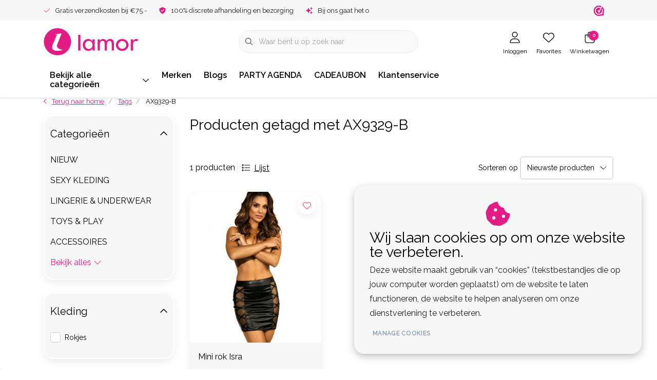

--- FILE ---
content_type: text/html;charset=utf-8
request_url: https://www.lamor.nl/tags/ax9329-b/
body_size: 53159
content:
<!DOCTYPE html>
<html lang="nl" data-theme='light'>
  <head>
        <meta charset="utf-8"/>
<!-- [START] 'blocks/head.rain' -->
<!--

  (c) 2008-2026 Lightspeed Netherlands B.V.
  http://www.lightspeedhq.com
  Generated: 03-02-2026 @ 06:04:32

-->
<link rel="canonical" href="https://www.lamor.nl/tags/ax9329-b/"/>
<link rel="alternate" href="https://www.lamor.nl/index.rss" type="application/rss+xml" title="Nieuwe producten"/>
<link href="https://cdn.webshopapp.com/assets/cookielaw.css?2025-02-20" rel="stylesheet" type="text/css"/>
<meta name="robots" content="noodp,noydir"/>
<meta name="google-site-verification" content="ikTijGcNJ3AUtglQYlk-qYEI8TKdI2zrwncFOJdbRIE"/>
<meta property="og:url" content="https://www.lamor.nl/tags/ax9329-b/?source=facebook"/>
<meta property="og:site_name" content="Lamor | Sexy kleding,  sexy lingerie en accessoires"/>
<meta property="og:title" content="AX9329-B"/>
<meta property="og:description" content="Lamor.nl – dé Nederlandse webshop voor clubwear, lingerie &amp; toys van topmerken als Noir Handmade, Cottelli en RFP.  Doorbitch-approved fashion voor feesten a"/>
<script>
// Google Tag Manager
(function(w,d,s,l,i){w[l]=w[l]||[];w[l].push({'gtm.start':
new Date().getTime(),event:'gtm.js'});var f=d.getElementsByTagName(s)[0],
j=d.createElement(s),dl=l!='dataLayer'?'&l='+l:'';j.async=true;j.src=
'https://www.googletagmanager.com/gtm.js?id='+i+dl;f.parentNode.insertBefore(j,f);
})(window,document,'script','dataLayer','GTM-KG7PVM5');
// End Google Tag Manager

    window.dataLayer = window.dataLayer || [];
    function gtag(){dataLayer.push(arguments);}
    gtag('js', new Date());

    gtag('config', 'G-KYRRZFTVR3');


</script>
<script>
</script>
<!-- Google tag (gtag.js) -->
<script async src="https://www.googletagmanager.com/gtag/js?id=G-KYRRZFTVR3"></script>
<script>
    window.dataLayer = window.dataLayer || [];
    function gtag(){dataLayer.push(arguments);}
    gtag('js', new Date());

    gtag('config', 'G-KYRRZFTVR3');


</script>
<script>
<meta property="og:image" content="https://www.lamor.nl/files/…/lamor-og-banner.jpg">
<meta property="og:image:width" content="1200">
<meta property="og:image:height" content="630">

</script>
<script>
(function(c,l,a,r,i,t,y){
        c[a]=c[a]||function(){(c[a].q=c[a].q||[]).push(arguments)};
        t=l.createElement(r);t.async=1;t.src="https://www.clarity.ms/tag/"+i+"?ref=bwt";
        y=l.getElementsByTagName(r)[0];y.parentNode.insertBefore(t,y);
})(window, document, "clarity", "script", "twsbboo94z");

</script>
<!--[if lt IE 9]>
<script src="https://cdn.webshopapp.com/assets/html5shiv.js?2025-02-20"></script>
<![endif]-->
<!-- [END] 'blocks/head.rain' -->
    	<title>AX9329-B - Lamor | Sexy kleding,  sexy lingerie en accessoires</title>
  <meta name="description" content="Lamor.nl – dé Nederlandse webshop voor clubwear, lingerie &amp; toys van topmerken als Noir Handmade, Cottelli en RFP.  Doorbitch-approved fashion voor feesten a" />
  <meta name="keywords" content="AX9329-B, Lamor, Lamor.nl, Nederlandse webshop, sexy webshop, sexy kleding, uitdagende kleding, clubwear, lingerie, sexy lingerie, kanten lingerie, verleidelijke lingerie, lingerie online, lingerie winkel, lingerie set, babydoll, bustier, body, jarre" />
	<meta http-equiv="X-UA-Compatible" content="IE=Edge">
  <meta name="viewport" content="width=device-width, initial-scale=1, shrink-to-fit=no">
	<meta name="theme-color" content="#e31b85">
	<meta name="msapplication-config" content="https://cdn.webshopapp.com/shops/356025/themes/184718/assets/browserconfig.xml?20260109172257">
	<meta name="google-site-verification" content="o17bhiwIJb4aQg5Q7Nn_ZQshyoSONJmGM7opj27OqEE" />
	<meta name="MobileOptimized" content="320">
	<meta name="HandheldFriendly" content="true">
  <meta property="og:title" content="AX9329-B">
  <meta property="og:type" content="website"> 
  <meta property="og:site_name" content="Lamor | Sexy kleding,  sexy lingerie en accessoires">
  <meta property="og:url" content="https://www.lamor.nl/">
    <meta property="og:image" content="https://cdn.webshopapp.com/shops/356025/themes/184718/assets/logo.png?20260109172257">
  
			<link rel="preload" as="style" href="//fonts.googleapis.com/css?family=Raleway:300,400,600&amp;display=swap">
	<link rel="preconnect" href="https://fonts.googleapis.com">
	<link rel="preconnect" href="https://fonts.gstatic.com" crossorigin>
	<link rel="dns-prefetch" href="https://fonts.googleapis.com">
	<link rel="dns-prefetch" href="https://fonts.gstatic.com" crossorigin>

		<link href="//fonts.googleapis.com/css?family=Raleway:300,400,600&amp;display=swap" rel="stylesheet" media="all">
	
	  	<link rel="preconnect" href="https://ajax.googleapis.com">	
	<link rel="preconnect" href="//kit.fontawesome.com" crossorigin>
 	<link rel="preconnect" href="https://cdn.webshopapp.com/">
	<link rel="preconnect" href="//assets.webshopapp.com/">
	<link rel="preconnect" href="//www.gstatic.com" crossorigin="anonymous">
  <link rel="dns-prefetch" href="https://ajax.googleapis.com">
	<link rel="dns-prefetch" href="//kit.fontawesome.com" crossorigin="anonymous">
	<link rel="dns-prefetch" href="https://cdn.webshopapp.com/">
	<link rel="dns-prefetch" href="https://assets.webshopapp.com">	
	<link rel="dns-prefetch" href="//www.gstatic.com" crossorigin="anonymous">
	<link rel="preload" as="script" href="https://cdn.webshopapp.com/shops/356025/themes/184718/assets/js-jquery-min.js?20260109172257">
	<link rel="preload" as="script" href="//cdn.webshopapp.com/shops/328021/files/396250402/script-min.js">
	<link rel="preload" as="script" href="//kit.fontawesome.com/6b345cc411.js" crossorigin="anonymous">
	<link rel="preload" as="style" href="https://cdn.webshopapp.com/shops/356025/themes/184718/assets/css-bootstrap-min.css?20260109172257" />
  <link rel="preload" as="style" href="https://cdn.webshopapp.com/shops/356025/themes/184718/assets/css-skeleton.css?20260109172257" />
	<link rel="preload" as="style" href="https://cdn.webshopapp.com/shops/356025/themes/184718/assets/css-swiper.css?20260109172257" />
	<link rel="preload" as="style" href="https://cdn.webshopapp.com/shops/356025/themes/184718/assets/css-theme.css?20260109172257" />
	<link rel="preload" as="style" href="https://cdn.webshopapp.com/shops/356025/themes/184718/assets/style.css?20260109172257" />
	<link rel="preload" as="script" href="https://cdn.webshopapp.com/shops/356025/themes/184718/assets/js-custom.js?20260109172257">
	<link rel="shortcut icon" type="image/x-icon" href="https://cdn.webshopapp.com/shops/356025/themes/184718/v/2642145/assets/favicon.ico?20250619135710">
	<link rel="apple-touch-icon" href="https://cdn.webshopapp.com/shops/356025/themes/184718/v/2642145/assets/favicon.ico?20250619135710">
	
	  <link rel="stylesheet" href="https://cdn.webshopapp.com/shops/356025/themes/184718/assets/css-bootstrap-min.css?20260109172257" media="all" />
	<script src="https://kit.fontawesome.com/6b345cc411.js" crossorigin="anonymous"></script>
	<link rel="stylesheet" href="https://cdn.webshopapp.com/shops/356025/themes/184718/assets/css-skeleton.css?20260109172257?23" media="all" />	<link rel="stylesheet" href="https://cdn.webshopapp.com/shops/356025/themes/184718/assets/css-swiper.css?20260109172257" media="all" />
	<link rel="stylesheet" href="https://cdn.webshopapp.com/shops/356025/themes/184718/assets/css-theme.css?20260109172257" media="all" />
	<link rel="stylesheet" href="https://cdn.webshopapp.com/shops/356025/themes/184718/assets/custom.css?20260109172257" media="all" />
			<script src="https://cdn.webshopapp.com/shops/356025/themes/184718/assets/js-jquery-min.js?20260109172257"></script>
		<script defer src="https://cdn.webshopapp.com/assets/gui.js?2025-02-20"></script>
	<script type="application/ld+json">
[
	  {
    "@context": "https://schema.org/",
    "@type": "Organization",
    "url": "https://www.lamor.nl/",
    "name": "Lamor | Sexy kleding,  sexy lingerie en accessoires",
    "legalName": "Lamor | Sexy kleding,  sexy lingerie en accessoires",
    "description": "Lamor.nl – dé Nederlandse webshop voor clubwear, lingerie &amp; toys van topmerken als Noir Handmade, Cottelli en RFP.  Doorbitch-approved fashion voor feesten a",
    "logo": "https://cdn.webshopapp.com/shops/356025/themes/184718/assets/logo.png?20260109172257",
    "image": "https://cdn.webshopapp.com/shops/356025/themes/184718/assets/headline-1-image.jpg?20260109172257",
    "contactPoint": {
      "@type": "ContactPoint",
      "contactType": "Customer service",
      "telephone": "+31 85-0604575"
    },
    "address": {
      "@type": "PostalAddress",
      "streetAddress": "Wederiklaan 76 (geen bezoekadres!)",
      "addressLocality": "Enschede",
      "postalCode": "7534KV ",
      "addressCountry": "The Netherlands"
    }
  }
  ,
  {
    "@context": "https://schema.org/",
    "@type": "BreadcrumbList",
    "itemListElement":
    [
      {
        "@type": "ListItem",
        "position": 1,
        "item": {
          "@id": "https://www.lamor.nl/",
          "name": "Home"
        }
      },
            {
        "@type": "ListItem",
        "position": 2,
        "item":	{
          "@id": "https://www.lamor.nl/tags/",
          "name": "Tags"
        }
      },            {
        "@type": "ListItem",
        "position": 3,
        "item":	{
          "@id": "https://www.lamor.nl/tags/ax9329-b/",
          "name": "AX9329-B"
        }
      }          ]
  }
      	]
</script>

  </head>
  <body class="body my-0 layout-custom">
    <div id="wrapper" class="wrapper">
              <header id="header" class="header header-usps  header-other header-navbar-below pb-lg-0 pb-2 transistion">
    <div class="header-usp py-2">
  <div class="container">
    <div class="row align-items-center">
      <div class="col-lg-7 col-12">
                        <div id="swiper-header-usp" class="usp-inner swiper-container swiper-header-usp" data-swiper="1" data-slidesperview="3" data-spacebetween="0" data-speed="1500" data-breakpoints="{&quot;0&quot;:{&quot;slidesPerView&quot;:1},&quot;481&quot;:{&quot;slidesPerView&quot;:2},&quot;992&quot;:{&quot;slidesPerView&quot;:&quot;auto&quot;}}">
          <div class="swiper-wrapper">
          <div class="swiper-slide"><div class="usp text-truncate mr-4"><i class="fal fa-check"></i>Gratis verzendkosten bij €75.-</div></div><div class="swiper-slide"><div class="usp text-truncate mr-4"><i class="fas fa-shield-check"></i>100% discrete afhandeling en bezorging</div></div><div class="swiper-slide"><div class="usp text-truncate mr-4"><i class="fas fa-sparkles"></i>Bij ons gaat het om jou!</div></div>          </div>
        </div>
              </div>
            <div class="col-lg-5 col-12 d-lg-block d-none">
        <ul class="nav align-items-center justify-content-end ml-lg-auto">
                              <li class="top-nav-item text-right mx-3">
            <div class="img-hallmark webwinkelkeur">
            <a href="https://www.webwinkelkeur.nl/webshop/Lamor-nl_1203069" title="" class=""><span style="background-image:url(https://cdn.webshopapp.com/shops/356025/themes/184718/assets/img-hallmarks.png?20260109172257);"></span></a>            </div>
          </li>
                                      </ul>
      </div>
          </div>
  </div>
</div>

    <div class="container text-truncate">
    <div class="row align-items-center">
            <div class="logo col-lg-4 col-7 order-1 py-2">
                	<a href="https://www.lamor.nl/" title="Lamor Sexy kleding, uitdagende lingerie en pikante accessoires - al meer dan 20 jaar jouw vertrouwde adres">
	<img src="https://cdn.webshopapp.com/shops/348205/files/424148332/lamor-logo.svg" alt="Lamor Sexy kleding, uitdagende lingerie en pikante accessoires - al meer dan 20 jaar jouw vertrouwde adres" width="" height="55">
</a>

              </div>
                        <div class="col-lg-4 position-static my-lg-2 order-4 d-flex align-items-center">
        <div class="mobile-navigation"><a href="javascript:;" title="Menu" data-target="#sidenav-menu" class="d-lg-none d-inline-block mr-3"><i class="fal fa-bars text-secondary"></i></a></div>
                <div id="search" class="w-100">
   <form action="https://www.lamor.nl/search/" method="get" id="formSearch" class="d-flex align-items-center">
     <a href="javascript:;" title="close" onclick="closeEverything();return false;" class="menu-close icon icon-shape"><i class="far fa-close"></i></a>
     <div class="form-group flex-fill mb-0 border">
	<div class="input-group border-0 overflow-hidden">
    <div class="input-group-text border-0 rounded-0"><i class="fal fa-search text-dark"></i></div>    <input class="form-control form-control-alternative form-icon border-0" value="" placeholder="Waar bent u op zoek naar" type="search" name="q" autocomplete="off">
  </div>
</div>

   </form>
  <div class="autocomplete">
         <div class="results shadow">
            <div class="container">
               <div class="row py-3">
                 <div class="col-lg-4 col-12 order-lg-1 order-1">
                     <div class="search-box">
                        <div class="title-box h4 mb-3">Ik ben op zoek naar</div>
                        <ul class="list-unstyled ism-results-list"></ul>
                     </div>
                  </div>
                  <div class="col-lg-8 col-12  order-lg-2 order-2">
                    <div class="title-box h4 mb-3">Zoekresultaten voor <b class="query">...</b></div>
                    <div class="products products-box products-livesearch clear"></div>
                    <div class="notfound">Geen producten gevonden...</div>
                    <a class="btn btn-secondary item-add-btn more clear" href="javascript:;" onclick="$('#formSearch').submit();" rel="nofollow">Bekijk alle resultaten</a>
                  </div>
               </div>
            </div>
         </div>
      </div>
</div>

              </div>
                  <div class="col-lg-4 justify-content-end col-5 position-static order-lg-4 order-3">
                <div id="header-items" class="navbar navbar-expand-lg p-0 position-static justify-content-end">
   <ul class="mobile-navigation justify-content-end order-lg-2 order-1 navbar-nav ml-lg-auto m-0">
      <li class="nav-item nav-account text-center mr-0">
                 					         <a href="https://www.lamor.nl/account/" title="Inloggen" data-target="#sidenav-account" class="nav-link nav-link-icon"><i class="fal fa-lg fa-user"></i><small class="menu-text">Inloggen</small></a>
               </li>
            <li class="nav-item nav-favorites text-center mr-0">
         <a href="https://www.lamor.nl/account/wishlist/" title="Favorites" class="nav-link nav-link-icon"><i class="fal fa-lg fa-heart"></i><small class="menu-text">Favorites</small></a>
      </li>
                        <li class="nav-item nav-cart mr-0 text-center">
         <a href="https://www.lamor.nl/cart/" title="Winkelwagen" data-target="#sidenav-cart" class="nav-link nav-link-icon">
         <span class="badge badge-pill badge-secondary badge-header">0</span><i class="fal fa-lg fa-shopping-bag"></i><small class="menu-text">Winkelwagen</small>
         </a>
      </li>
   </ul>
</div>

      </div>
    </div>
  </div>
        <div class="navigation position-static col-12 order-4">
<div class="container position-relative">
  
	
<nav class="navbar navbar-1 navbar-expand-lg p-0 position-static">
  <div class="collapse navbar-collapse">
        					<ul class="navbar-nav mr-0">
        <li class="nav-item nav-categories nav-gradient mr-0">
      <a class="nav-link rounded-0 d-flex align-items-center justify-content-between top-0" href="https://www.lamor.nl/catalog/">Bekijk alle categorieën<i class="far fa-sm fa-chevron-down mr-0"></i></a>
            <div class="subnav ism-products p-0 shadow">
  <div class="container position-relative h-100">
    <ul class="subnav-col list-unstyled m-0">
            <li class="subitem row first">
        <div class="subitem-title col-lg-2">
          <a href="https://www.lamor.nl/nieuw/" title="NIEUW" class="d-block py-2">NIEUW</a>
        </div>
                                                        <div class="submenu position-absolute col-lg-10 py-3 top-0 bottom-0 right-0">
          <div class="row">
                      </div>
          <div class="button-box col-8 my-3 text-center">					
		  <a href="https://www.lamor.nl/" class="btn btn-gradient-secondary btn-icon  rounded-pill" title="Bekijk alle categorieën" >Bekijk alle categorieën</a>
</div>
        </div>
      </li>
            <li class="subitem row">
        <div class="subitem-title col-lg-2">
          <a href="https://www.lamor.nl/sexy-kleding/" title="SEXY KLEDING" class="d-block py-2">SEXY KLEDING</a>
        </div>
                                                <div class="submenu position-absolute col-lg-10 py-3 top-0 bottom-0 right-0">
          <div class="row">
                        <ul class="subnav-col list-unstyled col-lg col-6 m-0">
                            <li class="subitem mb-2 text-truncate">
                <a href="https://www.lamor.nl/sexy-kleding/dames-kleding/" title="DAMES KLEDING" class="font-weight-bold">DAMES KLEDING</a>
                <ul class="subnav-col list-unstyled m-0">
                                    <li class="subitem text-truncate"><a href="https://www.lamor.nl/sexy-kleding/dames-kleding/collectie-dames-kleding/" title="Collectie Dames Kleding" class="">Collectie Dames Kleding</a></li>
                                    <li class="subitem text-truncate"><a href="https://www.lamor.nl/sexy-kleding/dames-kleding/sexy-jurkjes/" title="Sexy Jurkjes" class="">Sexy Jurkjes</a></li>
                                    <li class="subitem text-truncate"><a href="https://www.lamor.nl/sexy-kleding/dames-kleding/korsetten-topjes/" title="Korsetten &amp; Topjes" class="">Korsetten &amp; Topjes</a></li>
                                                      <li class="subitem text-truncate"><a href="https://www.lamor.nl/sexy-kleding/dames-kleding/" title="Bekijk alles" class="view-all">Bekijk alles</a></li>
                                  </ul>
              </li>
                            <li class="subitem mb-2 text-truncate">
                <a href="https://www.lamor.nl/sexy-kleding/heren-kleding/" title="HEREN KLEDING" class="font-weight-bold">HEREN KLEDING</a>
                <ul class="subnav-col list-unstyled m-0">
                                    <li class="subitem text-truncate"><a href="https://www.lamor.nl/sexy-kleding/heren-kleding/collectie-heren-kleding/" title="Collectie Heren kleding" class="">Collectie Heren kleding</a></li>
                                    <li class="subitem text-truncate"><a href="https://www.lamor.nl/sexy-kleding/heren-kleding/colbert-jack-gilet-corsage/" title="Colbert/ Jack/Gilet/Corsage" class="">Colbert/ Jack/Gilet/Corsage</a></li>
                                    <li class="subitem text-truncate"><a href="https://www.lamor.nl/sexy-kleding/heren-kleding/heren-shirt-blouse-top/" title="Heren Shirt / Blouse/Top " class="">Heren Shirt / Blouse/Top </a></li>
                                                      <li class="subitem text-truncate"><a href="https://www.lamor.nl/sexy-kleding/heren-kleding/" title="Bekijk alles" class="view-all">Bekijk alles</a></li>
                                  </ul>
              </li>
                          </ul>
                        <ul class="subnav-col list-unstyled col-lg col-6 m-0">
                            <li class="subitem mb-2 text-truncate">
                <a href="https://www.lamor.nl/sexy-kleding/grotere-kleding-dames/" title="GROTERE KLEDING DAMES " class="font-weight-bold">GROTERE KLEDING DAMES </a>
                <ul class="subnav-col list-unstyled m-0">
                                                    </ul>
              </li>
                            <li class="subitem mb-2 text-truncate">
                <a href="https://www.lamor.nl/sexy-kleding/grotere-kleding-heren/" title="GROTERE KLEDING HEREN" class="font-weight-bold">GROTERE KLEDING HEREN</a>
                <ul class="subnav-col list-unstyled m-0">
                                                    </ul>
              </li>
                          </ul>
                        <ul class="subnav-col list-unstyled col-lg col-6 m-0">
                            <li class="subitem mb-2 text-truncate">
                <a href="https://www.lamor.nl/sexy-kleding/bdsm-kleding/" title="BDSM KLEDING" class="font-weight-bold">BDSM KLEDING</a>
                <ul class="subnav-col list-unstyled m-0">
                                                    </ul>
              </li>
                            <li class="subitem mb-2 text-truncate">
                <a href="https://www.lamor.nl/sexy-kleding/fetish-kinky-kleding/" title="FETISH/KINKY KLEDING" class="font-weight-bold">FETISH/KINKY KLEDING</a>
                <ul class="subnav-col list-unstyled m-0">
                                                    </ul>
              </li>
                          </ul>
                      </div>
          <div class="button-box col-8 my-3 text-center">					
		  <a href="https://www.lamor.nl/" class="btn btn-gradient-secondary btn-icon  rounded-pill" title="Bekijk alle categorieën" >Bekijk alle categorieën</a>
</div>
        </div>
      </li>
            <li class="subitem row">
        <div class="subitem-title col-lg-2">
          <a href="https://www.lamor.nl/lingerie-underwear/" title="LINGERIE &amp; UNDERWEAR" class="d-block py-2">LINGERIE &amp; UNDERWEAR</a>
        </div>
                                                <div class="submenu position-absolute col-lg-10 py-3 top-0 bottom-0 right-0">
          <div class="row">
                        <ul class="subnav-col list-unstyled col-lg col-6 m-0">
                            <li class="subitem mb-2 text-truncate">
                <a href="https://www.lamor.nl/lingerie-underwear/dames-lingerie/" title="DAMES LINGERIE" class="font-weight-bold">DAMES LINGERIE</a>
                <ul class="subnav-col list-unstyled m-0">
                                    <li class="subitem text-truncate"><a href="https://www.lamor.nl/lingerie-underwear/dames-lingerie/complete-lingerie-collectie/" title="Complete lingerie collectie " class="">Complete lingerie collectie </a></li>
                                    <li class="subitem text-truncate"><a href="https://www.lamor.nl/lingerie-underwear/dames-lingerie/lingerie-setjes/" title="Lingerie Setjes" class="">Lingerie Setjes</a></li>
                                    <li class="subitem text-truncate"><a href="https://www.lamor.nl/lingerie-underwear/dames-lingerie/beha-jarretels-strings/" title="Beha, Jarretels &amp; Strings" class="">Beha, Jarretels &amp; Strings</a></li>
                                                      <li class="subitem text-truncate"><a href="https://www.lamor.nl/lingerie-underwear/dames-lingerie/" title="Bekijk alles" class="view-all">Bekijk alles</a></li>
                                  </ul>
              </li>
                            <li class="subitem mb-2 text-truncate">
                <a href="https://www.lamor.nl/lingerie-underwear/dames-lingerie-size/" title="DAMES LINGERIE +Size" class="font-weight-bold">DAMES LINGERIE +Size</a>
                <ul class="subnav-col list-unstyled m-0">
                                    <li class="subitem text-truncate"><a href="https://www.lamor.nl/lingerie-underwear/dames-lingerie-size/complete-lingerie-size-collectie/" title="Complete lingerie +Size collectie" class="">Complete lingerie +Size collectie</a></li>
                                    <li class="subitem text-truncate"><a href="https://www.lamor.nl/lingerie-underwear/dames-lingerie-size/grote-maten-behas-jarretels-strings/" title="Grote maten Beha&#039;s, Jarretels &amp; Strings" class="">Grote maten Beha&#039;s, Jarretels &amp; Strings</a></li>
                                    <li class="subitem text-truncate"><a href="https://www.lamor.nl/lingerie-underwear/dames-lingerie-size/grote-maten-bodys/" title="Grote maten Body&#039;s" class="">Grote maten Body&#039;s</a></li>
                                                      <li class="subitem text-truncate"><a href="https://www.lamor.nl/lingerie-underwear/dames-lingerie-size/" title="Bekijk alles" class="view-all">Bekijk alles</a></li>
                                  </ul>
              </li>
                          </ul>
                        <ul class="subnav-col list-unstyled col-lg col-6 m-0">
                            <li class="subitem mb-2 text-truncate">
                <a href="https://www.lamor.nl/lingerie-underwear/heren-underwear/" title="HEREN UNDERWEAR" class="font-weight-bold">HEREN UNDERWEAR</a>
                <ul class="subnav-col list-unstyled m-0">
                                    <li class="subitem text-truncate"><a href="https://www.lamor.nl/lingerie-underwear/heren-underwear/collectie-heren-underwear/" title="Collectie heren Underwear" class="">Collectie heren Underwear</a></li>
                                    <li class="subitem text-truncate"><a href="https://www.lamor.nl/lingerie-underwear/heren-underwear/heren-strings-slip-jockstraps/" title="Heren Strings, Slip, Jockstraps" class="">Heren Strings, Slip, Jockstraps</a></li>
                                    <li class="subitem text-truncate"><a href="https://www.lamor.nl/lingerie-underwear/heren-underwear/heren-boxers/" title="Heren Boxers" class="">Heren Boxers</a></li>
                                                      <li class="subitem text-truncate"><a href="https://www.lamor.nl/lingerie-underwear/heren-underwear/" title="Bekijk alles" class="view-all">Bekijk alles</a></li>
                                  </ul>
              </li>
                            <li class="subitem mb-2 text-truncate">
                <a href="https://www.lamor.nl/lingerie-underwear/wetlook-lingerie/" title="Wetlook Lingerie" class="font-weight-bold">Wetlook Lingerie</a>
                <ul class="subnav-col list-unstyled m-0">
                                                    </ul>
              </li>
                          </ul>
                        <ul class="subnav-col list-unstyled col-lg col-6 m-0">
                            <li class="subitem mb-2 text-truncate">
                <a href="https://www.lamor.nl/lingerie-underwear/lederlook-lingerie/" title="Leder(look) Lingerie" class="font-weight-bold">Leder(look) Lingerie</a>
                <ul class="subnav-col list-unstyled m-0">
                                                    </ul>
              </li>
                            <li class="subitem mb-2 text-truncate">
                <a href="https://www.lamor.nl/lingerie-underwear/stoffen-lingerie/" title="Stoffen Lingerie" class="font-weight-bold">Stoffen Lingerie</a>
                <ul class="subnav-col list-unstyled m-0">
                                                    </ul>
              </li>
                          </ul>
                      </div>
          <div class="button-box col-8 my-3 text-center">					
		  <a href="https://www.lamor.nl/" class="btn btn-gradient-secondary btn-icon  rounded-pill" title="Bekijk alle categorieën" >Bekijk alle categorieën</a>
</div>
        </div>
      </li>
            <li class="subitem row">
        <div class="subitem-title col-lg-2">
          <a href="https://www.lamor.nl/toys-play/" title="TOYS &amp; PLAY" class="d-block py-2">TOYS &amp; PLAY</a>
        </div>
                                                <div class="submenu position-absolute col-lg-10 py-3 top-0 bottom-0 right-0">
          <div class="row">
                        <ul class="subnav-col list-unstyled col-lg col-6 m-0">
                            <li class="subitem mb-2 text-truncate">
                <a href="https://www.lamor.nl/toys-play/vibrators/" title="VIBRATORS" class="font-weight-bold">VIBRATORS</a>
                <ul class="subnav-col list-unstyled m-0">
                                    <li class="subitem text-truncate"><a href="https://www.lamor.nl/toys-play/vibrators/vibrators-accessories/" title="Vibrators Accessories" class="">Vibrators Accessories</a></li>
                                    <li class="subitem text-truncate"><a href="https://www.lamor.nl/toys-play/vibrators/vibrerende-slipjes/" title="Vibrerende slipjes" class="">Vibrerende slipjes</a></li>
                                    <li class="subitem text-truncate"><a href="https://www.lamor.nl/toys-play/vibrators/g-spot-vibrators/" title="G-Spot Vibrators" class="">G-Spot Vibrators</a></li>
                                                      <li class="subitem text-truncate"><a href="https://www.lamor.nl/toys-play/vibrators/" title="Bekijk alles" class="view-all">Bekijk alles</a></li>
                                  </ul>
              </li>
                            <li class="subitem mb-2 text-truncate">
                <a href="https://www.lamor.nl/toys-play/dildos/" title="DILDO&#039;S" class="font-weight-bold">DILDO&#039;S</a>
                <ul class="subnav-col list-unstyled m-0">
                                    <li class="subitem text-truncate"><a href="https://www.lamor.nl/toys-play/dildos/dildo-accessories/" title="Dildo Accessories" class="">Dildo Accessories</a></li>
                                    <li class="subitem text-truncate"><a href="https://www.lamor.nl/toys-play/dildos/strap-on/" title="Strap-On" class="">Strap-On</a></li>
                                    <li class="subitem text-truncate"><a href="https://www.lamor.nl/toys-play/dildos/dubbele-dildos/" title="Dubbele Dildo&#039;s" class="">Dubbele Dildo&#039;s</a></li>
                                                      <li class="subitem text-truncate"><a href="https://www.lamor.nl/toys-play/dildos/" title="Bekijk alles" class="view-all">Bekijk alles</a></li>
                                  </ul>
              </li>
                            <li class="subitem mb-2 text-truncate">
                <a href="https://www.lamor.nl/toys-play/anaal-toys/" title="ANAAL TOYS" class="font-weight-bold">ANAAL TOYS</a>
                <ul class="subnav-col list-unstyled m-0">
                                    <li class="subitem text-truncate"><a href="https://www.lamor.nl/toys-play/anaal-toys/anaal-beads/" title="Anaal Beads" class="">Anaal Beads</a></li>
                                    <li class="subitem text-truncate"><a href="https://www.lamor.nl/toys-play/anaal-toys/buttplugs-anale-dildos/" title="Buttplugs &amp; Anale Dildo&#039;s" class="">Buttplugs &amp; Anale Dildo&#039;s</a></li>
                                    <li class="subitem text-truncate"><a href="https://www.lamor.nl/toys-play/anaal-toys/prostaatstimulatoren/" title="Prostaatstimulatoren" class="">Prostaatstimulatoren</a></li>
                                                    </ul>
              </li>
                          </ul>
                        <ul class="subnav-col list-unstyled col-lg col-6 m-0">
                            <li class="subitem mb-2 text-truncate">
                <a href="https://www.lamor.nl/toys-play/toys-met-electrostimulatie/" title="TOYS MET ELECTROSTIMULATIE" class="font-weight-bold">TOYS MET ELECTROSTIMULATIE</a>
                <ul class="subnav-col list-unstyled m-0">
                                                    </ul>
              </li>
                            <li class="subitem mb-2 text-truncate">
                <a href="https://www.lamor.nl/toys-play/fetish-bdsm/" title="FETISH/ BDSM" class="font-weight-bold">FETISH/ BDSM</a>
                <ul class="subnav-col list-unstyled m-0">
                                    <li class="subitem text-truncate"><a href="https://www.lamor.nl/toys-play/fetish-bdsm/cuffs-boeien-hand-enkel-middel-etc/" title=" Cuffs - Boeien - hand / enkel / middel etc." class=""> Cuffs - Boeien - hand / enkel / middel etc.</a></li>
                                    <li class="subitem text-truncate"><a href="https://www.lamor.nl/toys-play/fetish-bdsm/touwen/" title="Touwen" class="">Touwen</a></li>
                                    <li class="subitem text-truncate"><a href="https://www.lamor.nl/toys-play/fetish-bdsm/bondagetape/" title="Bondagetape" class="">Bondagetape</a></li>
                                                      <li class="subitem text-truncate"><a href="https://www.lamor.nl/toys-play/fetish-bdsm/" title="Bekijk alles" class="view-all">Bekijk alles</a></li>
                                  </ul>
              </li>
                            <li class="subitem mb-2 text-truncate">
                <a href="https://www.lamor.nl/toys-play/toys-voor-dames/" title="TOYS VOOR DAMES" class="font-weight-bold">TOYS VOOR DAMES</a>
                <ul class="subnav-col list-unstyled m-0">
                                    <li class="subitem text-truncate"><a href="https://www.lamor.nl/toys-play/toys-voor-dames/vaginale-ballen-ben-wa-ballen/" title=" Vaginale ballen Ben Wa-ballen " class=""> Vaginale ballen Ben Wa-ballen </a></li>
                                    <li class="subitem text-truncate"><a href="https://www.lamor.nl/toys-play/toys-voor-dames/sets-voor-vrouwen/" title="Sets voor Vrouwen" class="">Sets voor Vrouwen</a></li>
                                    <li class="subitem text-truncate"><a href="https://www.lamor.nl/toys-play/toys-voor-dames/clit-en-tepelzuigers/" title="Clit- en Tepelzuigers" class="">Clit- en Tepelzuigers</a></li>
                                                      <li class="subitem text-truncate"><a href="https://www.lamor.nl/toys-play/toys-voor-dames/" title="Bekijk alles" class="view-all">Bekijk alles</a></li>
                                  </ul>
              </li>
                          </ul>
                        <ul class="subnav-col list-unstyled col-lg col-6 m-0">
                            <li class="subitem mb-2 text-truncate">
                <a href="https://www.lamor.nl/toys-play/toys-voor-mannen/" title="TOYS VOOR MANNEN" class="font-weight-bold">TOYS VOOR MANNEN</a>
                <ul class="subnav-col list-unstyled m-0">
                                    <li class="subitem text-truncate"><a href="https://www.lamor.nl/toys-play/toys-voor-mannen/sets-voor-mannen/" title=" Sets voor Mannen" class=""> Sets voor Mannen</a></li>
                                    <li class="subitem text-truncate"><a href="https://www.lamor.nl/toys-play/toys-voor-mannen/ball-straps/" title="Ball Straps" class="">Ball Straps</a></li>
                                    <li class="subitem text-truncate"><a href="https://www.lamor.nl/toys-play/toys-voor-mannen/cockringen/" title=" Cockringen" class=""> Cockringen</a></li>
                                                      <li class="subitem text-truncate"><a href="https://www.lamor.nl/toys-play/toys-voor-mannen/" title="Bekijk alles" class="view-all">Bekijk alles</a></li>
                                  </ul>
              </li>
                            <li class="subitem mb-2 text-truncate">
                <a href="https://www.lamor.nl/toys-play/toys-voor-koppels/" title="TOYS VOOR KOPPELS" class="font-weight-bold">TOYS VOOR KOPPELS</a>
                <ul class="subnav-col list-unstyled m-0">
                                    <li class="subitem text-truncate"><a href="https://www.lamor.nl/toys-play/toys-voor-koppels/sets-voor-koppels/" title="Sets voor Koppels" class="">Sets voor Koppels</a></li>
                                    <li class="subitem text-truncate"><a href="https://www.lamor.nl/toys-play/toys-voor-koppels/vibrerende-cockringen/" title="Vibrerende Cockringen" class="">Vibrerende Cockringen</a></li>
                                    <li class="subitem text-truncate"><a href="https://www.lamor.nl/toys-play/toys-voor-koppels/voorbind-dildos/" title="Voorbind Dildo&#039;s" class="">Voorbind Dildo&#039;s</a></li>
                                                      <li class="subitem text-truncate"><a href="https://www.lamor.nl/toys-play/toys-voor-koppels/" title="Bekijk alles" class="view-all">Bekijk alles</a></li>
                                  </ul>
              </li>
                            <li class="subitem mb-2 text-truncate">
                <a href="https://www.lamor.nl/toys-play/drogisterij/" title="DROGISTERIJ" class="font-weight-bold">DROGISTERIJ</a>
                <ul class="subnav-col list-unstyled m-0">
                                    <li class="subitem text-truncate"><a href="https://www.lamor.nl/toys-play/drogisterij/hygiene/" title="Hygiëne" class="">Hygiëne</a></li>
                                    <li class="subitem text-truncate"><a href="https://www.lamor.nl/toys-play/drogisterij/glijmiddelen/" title="Glijmiddelen" class="">Glijmiddelen</a></li>
                                    <li class="subitem text-truncate"><a href="https://www.lamor.nl/toys-play/drogisterij/massage/" title="Massage" class="">Massage</a></li>
                                                      <li class="subitem text-truncate"><a href="https://www.lamor.nl/toys-play/drogisterij/" title="Bekijk alles" class="view-all">Bekijk alles</a></li>
                                  </ul>
              </li>
                          </ul>
                        <ul class="subnav-col list-unstyled col-lg col-6 m-0">
                            <li class="subitem mb-2 text-truncate">
                <a href="https://www.lamor.nl/toys-play/matchmaker-eye-of-love-met-feromonen/" title="Matchmaker Eye of Love met Feromonen" class="font-weight-bold">Matchmaker Eye of Love met Feromonen</a>
                <ul class="subnav-col list-unstyled m-0">
                                                    </ul>
              </li>
                            <li class="subitem mb-2 text-truncate">
                <a href="https://www.lamor.nl/toys-play/we-vibe/" title="WE-VIBE" class="font-weight-bold">WE-VIBE</a>
                <ul class="subnav-col list-unstyled m-0">
                                                    </ul>
              </li>
                            <li class="subitem mb-2 text-truncate">
                <a href="https://www.lamor.nl/toys-play/satisfyer/" title="SATISFYER" class="font-weight-bold">SATISFYER</a>
                <ul class="subnav-col list-unstyled m-0">
                                                    </ul>
              </li>
                          </ul>
                      </div>
          <div class="button-box col-8 my-3 text-center">					
		  <a href="https://www.lamor.nl/" class="btn btn-gradient-secondary btn-icon  rounded-pill" title="Bekijk alle categorieën" >Bekijk alle categorieën</a>
</div>
        </div>
      </li>
            <li class="subitem row">
        <div class="subitem-title col-lg-2">
          <a href="https://www.lamor.nl/accessoires/" title="ACCESSOIRES" class="d-block py-2">ACCESSOIRES</a>
        </div>
                                                        <div class="submenu position-absolute col-lg-10 py-3 top-0 bottom-0 right-0">
          <div class="row">
                        <ul class="subnav-col list-unstyled col-lg col-6 m-0">
                            <li class="subitem mb-2 text-truncate">
                <a href="https://www.lamor.nl/accessoires/sexy-kousen-hold-ups/" title="Sexy Kousen &amp; Hold-Ups" class="font-weight-bold">Sexy Kousen &amp; Hold-Ups</a>
                <ul class="subnav-col list-unstyled m-0">
                                                    </ul>
              </li>
                            <li class="subitem mb-2 text-truncate">
                <a href="https://www.lamor.nl/accessoires/lichaam-sieraden/" title="Lichaam Sieraden" class="font-weight-bold">Lichaam Sieraden</a>
                <ul class="subnav-col list-unstyled m-0">
                                                    </ul>
              </li>
                            <li class="subitem mb-2 text-truncate">
                <a href="https://www.lamor.nl/accessoires/maskers/" title="Maskers" class="font-weight-bold">Maskers</a>
                <ul class="subnav-col list-unstyled m-0">
                                                    </ul>
              </li>
                            <li class="subitem mb-2 text-truncate">
                <a href="https://www.lamor.nl/accessoires/handschoenen/" title="Handschoenen" class="font-weight-bold">Handschoenen</a>
                <ul class="subnav-col list-unstyled m-0">
                                                    </ul>
              </li>
                            <li class="subitem mb-2 text-truncate">
                <a href="https://www.lamor.nl/accessoires/tepelplakkers/" title="Tepelplakkers" class="font-weight-bold">Tepelplakkers</a>
                <ul class="subnav-col list-unstyled m-0">
                                                    </ul>
              </li>
                          </ul>
                      </div>
          <div class="button-box col-8 my-3 text-center">					
		  <a href="https://www.lamor.nl/" class="btn btn-gradient-secondary btn-icon  rounded-pill" title="Bekijk alle categorieën" >Bekijk alle categorieën</a>
</div>
        </div>
      </li>
            <li class="subitem row">
        <div class="subitem-title col-lg-2">
          <a href="https://www.lamor.nl/thema-kleding/" title="THEMA KLEDING" class="d-block py-2">THEMA KLEDING</a>
        </div>
                                                        <div class="submenu position-absolute col-lg-10 py-3 top-0 bottom-0 right-0">
          <div class="row">
                        <ul class="subnav-col list-unstyled col-lg col-6 m-0">
                            <li class="subitem mb-2 text-truncate">
                <a href="https://www.lamor.nl/thema-kleding/wasteland-kleding/" title="WASTELAND KLEDING" class="font-weight-bold">WASTELAND KLEDING</a>
                <ul class="subnav-col list-unstyled m-0">
                                                    </ul>
              </li>
                            <li class="subitem mb-2 text-truncate">
                <a href="https://www.lamor.nl/thema-kleding/bitch-kleding/" title="BITCH KLEDING" class="font-weight-bold">BITCH KLEDING</a>
                <ul class="subnav-col list-unstyled m-0">
                                                    </ul>
              </li>
                            <li class="subitem mb-2 text-truncate">
                <a href="https://www.lamor.nl/thema-kleding/burlesque/" title="BURLESQUE" class="font-weight-bold">BURLESQUE</a>
                <ul class="subnav-col list-unstyled m-0">
                                                    </ul>
              </li>
                            <li class="subitem mb-2 text-truncate">
                <a href="https://www.lamor.nl/thema-kleding/crazyland/" title="CRAZYLAND" class="font-weight-bold">CRAZYLAND</a>
                <ul class="subnav-col list-unstyled m-0">
                                                    </ul>
              </li>
                            <li class="subitem mb-2 text-truncate">
                <a href="https://www.lamor.nl/thema-kleding/rode-kleding/" title="RODE KLEDING" class="font-weight-bold">RODE KLEDING</a>
                <ul class="subnav-col list-unstyled m-0">
                                                    </ul>
              </li>
                            <li class="subitem mb-2 text-truncate">
                <a href="https://www.lamor.nl/thema-kleding/witte-kleding/" title="WITTE KLEDING" class="font-weight-bold">WITTE KLEDING</a>
                <ul class="subnav-col list-unstyled m-0">
                                                    </ul>
              </li>
                            <li class="subitem mb-2 text-truncate">
                <a href="https://www.lamor.nl/thema-kleding/roze-kleding/" title="ROZE KLEDING" class="font-weight-bold">ROZE KLEDING</a>
                <ul class="subnav-col list-unstyled m-0">
                                                    </ul>
              </li>
                            <li class="subitem mb-2 text-truncate">
                <a href="https://www.lamor.nl/thema-kleding/kinky-on-the-beach-kleding/" title="KINKY ON THE BEACH KLEDING" class="font-weight-bold">KINKY ON THE BEACH KLEDING</a>
                <ul class="subnav-col list-unstyled m-0">
                                                    </ul>
              </li>
                            <li class="subitem mb-2 text-truncate">
                <a href="https://www.lamor.nl/thema-kleding/i-love-kinky-kleding/" title="I LOVE KINKY KLEDING" class="font-weight-bold">I LOVE KINKY KLEDING</a>
                <ul class="subnav-col list-unstyled m-0">
                                                    </ul>
              </li>
                            <li class="subitem mb-2 text-truncate">
                <a href="https://www.lamor.nl/thema-kleding/toxic-party-kleding/" title="TOXIC PARTY KLEDING" class="font-weight-bold">TOXIC PARTY KLEDING</a>
                <ul class="subnav-col list-unstyled m-0">
                                                    </ul>
              </li>
                            <li class="subitem mb-2 text-truncate">
                <a href="https://www.lamor.nl/thema-kleding/swingers-kleding/" title="SWINGERS KLEDING" class="font-weight-bold">SWINGERS KLEDING</a>
                <ul class="subnav-col list-unstyled m-0">
                                                    </ul>
              </li>
                            <li class="subitem mb-2 text-truncate">
                <a href="https://www.lamor.nl/thema-kleding/rollenspel-kostuums/" title="ROLLENSPEL KOSTUUMS" class="font-weight-bold">ROLLENSPEL KOSTUUMS</a>
                <ul class="subnav-col list-unstyled m-0">
                                                    </ul>
              </li>
                          </ul>
                        <ul class="subnav-col list-unstyled col-lg col-6 m-0">
                            <li class="subitem mb-2 text-truncate">
                <a href="https://www.lamor.nl/thema-kleding/valentijn-setjes/" title="VALENTIJN SETJES" class="font-weight-bold">VALENTIJN SETJES</a>
                <ul class="subnav-col list-unstyled m-0">
                                                    </ul>
              </li>
                            <li class="subitem mb-2 text-truncate">
                <a href="https://www.lamor.nl/thema-kleding/parenclub-kleding-kopen/" title="Parenclub kleding kopen?" class="font-weight-bold">Parenclub kleding kopen?</a>
                <ul class="subnav-col list-unstyled m-0">
                                                    </ul>
              </li>
                          </ul>
                      </div>
          <div class="button-box col-8 my-3 text-center">					
		  <a href="https://www.lamor.nl/" class="btn btn-gradient-secondary btn-icon  rounded-pill" title="Bekijk alle categorieën" >Bekijk alle categorieën</a>
</div>
        </div>
      </li>
            <li class="subitem row">
        <div class="subitem-title col-lg-2">
          <a href="https://www.lamor.nl/merken/" title="MERKEN" class="d-block py-2">MERKEN</a>
        </div>
                                                <div class="submenu position-absolute col-lg-10 py-3 top-0 bottom-0 right-0">
          <div class="row">
                        <ul class="subnav-col list-unstyled col-lg col-6 m-0">
                            <li class="subitem mb-2 text-truncate">
                <a href="https://www.lamor.nl/merken/noir-handmade/" title="Noir Handmade" class="font-weight-bold">Noir Handmade</a>
                <ul class="subnav-col list-unstyled m-0">
                                    <li class="subitem text-truncate"><a href="https://www.lamor.nl/merken/noir-handmade/noir-dames/" title="NOIR DAMES " class="">NOIR DAMES </a></li>
                                    <li class="subitem text-truncate"><a href="https://www.lamor.nl/merken/noir-handmade/noir-heren/" title="NOIR HEREN" class="">NOIR HEREN</a></li>
                                    <li class="subitem text-truncate"><a href="https://www.lamor.nl/merken/noir-handmade/kink-royal/" title="KINK Royal" class="">KINK Royal</a></li>
                                                      <li class="subitem text-truncate"><a href="https://www.lamor.nl/merken/noir-handmade/" title="Bekijk alles" class="view-all">Bekijk alles</a></li>
                                  </ul>
              </li>
                          </ul>
                        <ul class="subnav-col list-unstyled col-lg col-6 m-0">
                            <li class="subitem mb-2 text-truncate">
                <a href="https://www.lamor.nl/merken/cottelli-collection/" title="COTTELLI Collection" class="font-weight-bold">COTTELLI Collection</a>
                <ul class="subnav-col list-unstyled m-0">
                                    <li class="subitem text-truncate"><a href="https://www.lamor.nl/merken/cottelli-collection/cottelli-party/" title="Cottelli Party" class="">Cottelli Party</a></li>
                                    <li class="subitem text-truncate"><a href="https://www.lamor.nl/merken/cottelli-collection/cottelli-bondage/" title="Cottelli Bondage" class="">Cottelli Bondage</a></li>
                                    <li class="subitem text-truncate"><a href="https://www.lamor.nl/merken/cottelli-collection/cottelli-legwear/" title="Cottelli Legwear" class="">Cottelli Legwear</a></li>
                                                      <li class="subitem text-truncate"><a href="https://www.lamor.nl/merken/cottelli-collection/" title="Bekijk alles" class="view-all">Bekijk alles</a></li>
                                  </ul>
              </li>
                          </ul>
                      </div>
          <div class="button-box col-8 my-3 text-center">					
		  <a href="https://www.lamor.nl/" class="btn btn-gradient-secondary btn-icon  rounded-pill" title="Bekijk alle categorieën" >Bekijk alle categorieën</a>
</div>
        </div>
      </li>
            <li class="subitem row">
        <div class="subitem-title col-lg-2">
          <a href="https://www.lamor.nl/clubwear/" title="CLUBWEAR" class="d-block py-2">CLUBWEAR</a>
        </div>
                                                        <div class="submenu position-absolute col-lg-10 py-3 top-0 bottom-0 right-0">
          <div class="row">
                      </div>
          <div class="button-box col-8 my-3 text-center">					
		  <a href="https://www.lamor.nl/" class="btn btn-gradient-secondary btn-icon  rounded-pill" title="Bekijk alle categorieën" >Bekijk alle categorieën</a>
</div>
        </div>
      </li>
            <li class="subitem row">
        <div class="subitem-title col-lg-2">
          <a href="https://www.lamor.nl/kinky-bdsm/" title="KINKY/BDSM" class="d-block py-2">KINKY/BDSM</a>
        </div>
                                                <div class="submenu position-absolute col-lg-10 py-3 top-0 bottom-0 right-0">
          <div class="row">
                        <ul class="subnav-col list-unstyled col-lg col-6 m-0">
                            <li class="subitem mb-2 text-truncate">
                <a href="https://www.lamor.nl/kinky-bdsm/kinky-fetish-toys/" title="KINKY/FETISH TOYS" class="font-weight-bold">KINKY/FETISH TOYS</a>
                <ul class="subnav-col list-unstyled m-0">
                                    <li class="subitem text-truncate"><a href="https://www.lamor.nl/kinky-bdsm/kinky-fetish-toys/cuffs-boeien-hand-enkel-middel-etc/" title="CUFFS - Boeien - hand / enkel / middel etc." class="">CUFFS - Boeien - hand / enkel / middel etc.</a></li>
                                    <li class="subitem text-truncate"><a href="https://www.lamor.nl/kinky-bdsm/kinky-fetish-toys/touwen/" title="Touwen" class="">Touwen</a></li>
                                    <li class="subitem text-truncate"><a href="https://www.lamor.nl/kinky-bdsm/kinky-fetish-toys/bondagetape/" title="Bondagetape" class="">Bondagetape</a></li>
                                                      <li class="subitem text-truncate"><a href="https://www.lamor.nl/kinky-bdsm/kinky-fetish-toys/" title="Bekijk alles" class="view-all">Bekijk alles</a></li>
                                  </ul>
              </li>
                          </ul>
                        <ul class="subnav-col list-unstyled col-lg col-6 m-0">
                            <li class="subitem mb-2 text-truncate">
                <a href="https://www.lamor.nl/kinky-bdsm/kinky-bdsm-dames-kleding/" title="KINKY/BDSM Dames Kleding" class="font-weight-bold">KINKY/BDSM Dames Kleding</a>
                <ul class="subnav-col list-unstyled m-0">
                                    <li class="subitem text-truncate"><a href="https://www.lamor.nl/kinky-bdsm/kinky-bdsm-dames-kleding/collectie-kinky-bdsm-dames-kleding/" title=" Collectie Kinky/BDSM  Dames Kleding" class=""> Collectie Kinky/BDSM  Dames Kleding</a></li>
                                    <li class="subitem text-truncate"><a href="https://www.lamor.nl/kinky-bdsm/kinky-bdsm-dames-kleding/lak-pvc-dames/" title="Lak/PVC Dames" class="">Lak/PVC Dames</a></li>
                                    <li class="subitem text-truncate"><a href="https://www.lamor.nl/kinky-bdsm/kinky-bdsm-dames-kleding/lederlook-dames/" title="Leder(look) Dames" class="">Leder(look) Dames</a></li>
                                                      <li class="subitem text-truncate"><a href="https://www.lamor.nl/kinky-bdsm/kinky-bdsm-dames-kleding/" title="Bekijk alles" class="view-all">Bekijk alles</a></li>
                                  </ul>
              </li>
                          </ul>
                        <ul class="subnav-col list-unstyled col-lg col-6 m-0">
                            <li class="subitem mb-2 text-truncate">
                <a href="https://www.lamor.nl/kinky-bdsm/kinky-bdsm-heren-kleding/" title="KINKY/BDSM Heren Kleding" class="font-weight-bold">KINKY/BDSM Heren Kleding</a>
                <ul class="subnav-col list-unstyled m-0">
                                    <li class="subitem text-truncate"><a href="https://www.lamor.nl/kinky-bdsm/kinky-bdsm-heren-kleding/lak-pvc-heren/" title="Lak/PVC Heren" class="">Lak/PVC Heren</a></li>
                                    <li class="subitem text-truncate"><a href="https://www.lamor.nl/kinky-bdsm/kinky-bdsm-heren-kleding/lederlook-heren/" title="Leder(look) heren" class="">Leder(look) heren</a></li>
                                    <li class="subitem text-truncate"><a href="https://www.lamor.nl/kinky-bdsm/kinky-bdsm-heren-kleding/latexlook-heren/" title="Latex(look) Heren" class="">Latex(look) Heren</a></li>
                                                    </ul>
              </li>
                          </ul>
                      </div>
          <div class="button-box col-8 my-3 text-center">					
		  <a href="https://www.lamor.nl/" class="btn btn-gradient-secondary btn-icon  rounded-pill" title="Bekijk alle categorieën" >Bekijk alle categorieën</a>
</div>
        </div>
      </li>
            <li class="subitem row">
        <div class="subitem-title col-lg-2">
          <a href="https://www.lamor.nl/dresscode-materiaal/" title="Dresscode / Materiaal" class="d-block py-2">Dresscode / Materiaal</a>
        </div>
                                                        <div class="submenu position-absolute col-lg-10 py-3 top-0 bottom-0 right-0">
          <div class="row">
                        <ul class="subnav-col list-unstyled col-lg col-6 m-0">
                            <li class="subitem mb-2 text-truncate">
                <a href="https://www.lamor.nl/dresscode-materiaal/lak-pvc/" title="Lak/PVC" class="font-weight-bold">Lak/PVC</a>
                <ul class="subnav-col list-unstyled m-0">
                                                    </ul>
              </li>
                            <li class="subitem mb-2 text-truncate">
                <a href="https://www.lamor.nl/dresscode-materiaal/leer-lederlook/" title="Leer/Lederlook" class="font-weight-bold">Leer/Lederlook</a>
                <ul class="subnav-col list-unstyled m-0">
                                                    </ul>
              </li>
                            <li class="subitem mb-2 text-truncate">
                <a href="https://www.lamor.nl/dresscode-materiaal/latexlook/" title="Latex(look)" class="font-weight-bold">Latex(look)</a>
                <ul class="subnav-col list-unstyled m-0">
                                                    </ul>
              </li>
                            <li class="subitem mb-2 text-truncate">
                <a href="https://www.lamor.nl/dresscode-materiaal/metal/" title="Metal" class="font-weight-bold">Metal</a>
                <ul class="subnav-col list-unstyled m-0">
                                                    </ul>
              </li>
                            <li class="subitem mb-2 text-truncate">
                <a href="https://www.lamor.nl/dresscode-materiaal/stof/" title="Stof" class="font-weight-bold">Stof</a>
                <ul class="subnav-col list-unstyled m-0">
                                                    </ul>
              </li>
                            <li class="subitem mb-2 text-truncate">
                <a href="https://www.lamor.nl/dresscode-materiaal/wetlook/" title="Wetlook" class="font-weight-bold">Wetlook</a>
                <ul class="subnav-col list-unstyled m-0">
                                                    </ul>
              </li>
                            <li class="subitem mb-2 text-truncate">
                <a href="https://www.lamor.nl/dresscode-materiaal/rubber-neopreen/" title="Rubber / Neopreen" class="font-weight-bold">Rubber / Neopreen</a>
                <ul class="subnav-col list-unstyled m-0">
                                                    </ul>
              </li>
                          </ul>
                      </div>
          <div class="button-box col-8 my-3 text-center">					
		  <a href="https://www.lamor.nl/" class="btn btn-gradient-secondary btn-icon  rounded-pill" title="Bekijk alle categorieën" >Bekijk alle categorieën</a>
</div>
        </div>
      </li>
            <li class="subitem row">
        <div class="subitem-title col-lg-2">
          <a href="https://www.lamor.nl/sale/" title="SALE" class="d-block py-2">SALE</a>
        </div>
                                                        <div class="submenu position-absolute col-lg-10 py-3 top-0 bottom-0 right-0">
          <div class="row">
                      </div>
          <div class="button-box col-8 my-3 text-center">					
		  <a href="https://www.lamor.nl/" class="btn btn-gradient-secondary btn-icon  rounded-pill" title="Bekijk alle categorieën" >Bekijk alle categorieën</a>
</div>
        </div>
      </li>
                  <li class="subitem all-categories row">
      	<div class="subitem-title col-lg-2 border-top py-2">
          <a href="https://www.lamor.nl/catalog/" title="" class="px-0 text-muted text-truncate">Bekijk alle categorieën</a>
      	</div>
      </li>
          </ul>
  </div>
</div>

          </li>
            <li class="nav-item mr-0">
      <a class="nav-link" href="https://www.lamor.nl/brands/">Merken</a>
      <div class="subnav ism-dropdown transistion shadow">
        <div class="container">
                    <div class="row row-cols-5">
                        <div class="col-lg col-md-4 col-6 mb-4">


	        <div class="brand position-relative transistion overflow-hidden shadow">
    <a href="https://www.lamor.nl/brands/beautynight/" title="* BEAUTYNIGHT">
            			      <img src="https://cdn.webshopapp.com/shops/356025/files/479174704/242x100x1/beautynight.jpg" data-src="https://cdn.webshopapp.com/shops/356025/files/479174704/242x100x1/beautynight.jpg" loading="lazy" class="img-fluid lazy" alt="* BEAUTYNIGHT" width="242" height="100" >
  
          </a>
    <div class="brand-details border-top text-center">
      					
		  <a href="https://www.lamor.nl/brands/beautynight/" class="btn btn-link text-truncate py-3  rounded-pill" title="* BEAUTYNIGHT" >* BEAUTYNIGHT</a>

    </div>
  </div>


</div>
                        <div class="col-lg col-md-4 col-6 mb-4">


	        <div class="brand position-relative transistion overflow-hidden shadow">
    <a href="https://www.lamor.nl/brands/chilirose-2/" title="* CHILIROSE">
            			      <img src="https://cdn.webshopapp.com/shops/356025/files/477150228/242x100x1/chilirose.jpg" data-src="https://cdn.webshopapp.com/shops/356025/files/477150228/242x100x1/chilirose.jpg" loading="lazy" class="img-fluid lazy" alt="* CHILIROSE" width="242" height="100" >
  
          </a>
    <div class="brand-details border-top text-center">
      					
		  <a href="https://www.lamor.nl/brands/chilirose-2/" class="btn btn-link text-truncate py-3  rounded-pill" title="* CHILIROSE" >* CHILIROSE</a>

    </div>
  </div>


</div>
                        <div class="col-lg col-md-4 col-6 mb-4">


	        <div class="brand position-relative transistion overflow-hidden shadow">
    <a href="https://www.lamor.nl/brands/noir-handmade-2/" title="* NOIR handmade">
            			      <img src="https://cdn.webshopapp.com/shops/356025/files/477150806/242x100x1/noir-handmade.jpg" data-src="https://cdn.webshopapp.com/shops/356025/files/477150806/242x100x1/noir-handmade.jpg" loading="lazy" class="img-fluid lazy" alt="* NOIR handmade" width="242" height="100" >
  
          </a>
    <div class="brand-details border-top text-center">
      					
		  <a href="https://www.lamor.nl/brands/noir-handmade-2/" class="btn btn-link text-truncate py-3  rounded-pill" title="* NOIR handmade" >* NOIR handmade</a>

    </div>
  </div>


</div>
                        <div class="col-lg col-md-4 col-6 mb-4">


	        <div class="brand position-relative transistion overflow-hidden shadow">
    <a href="https://www.lamor.nl/brands/doc-johnson/" title="Doc Johnson">
            			      <img src="https://cdn.webshopapp.com/shops/356025/files/479121786/242x100x1/doc-johnson.jpg" data-src="https://cdn.webshopapp.com/shops/356025/files/479121786/242x100x1/doc-johnson.jpg" loading="lazy" class="img-fluid lazy" alt="Doc Johnson" width="242" height="100" >
  
          </a>
    <div class="brand-details border-top text-center">
      					
		  <a href="https://www.lamor.nl/brands/doc-johnson/" class="btn btn-link text-truncate py-3  rounded-pill" title="Doc Johnson" >Doc Johnson</a>

    </div>
  </div>


</div>
                        <div class="col-lg col-md-4 col-6 mb-4">


	        <div class="brand position-relative transistion overflow-hidden shadow">
    <a href="https://www.lamor.nl/brands/forplay/" title="Forplay">
            <span class="text-body d-block py-5">Forplay</span>
          </a>
    <div class="brand-details border-top text-center">
      					
		  <a href="https://www.lamor.nl/brands/forplay/" class="btn btn-link text-truncate py-3  rounded-pill" title="Forplay" >Forplay</a>

    </div>
  </div>


</div>
                      </div>
                    <div class="row row-cols-5">
                        <div class="col-lg col-md-4 col-6 mb-4">


	        <div class="brand position-relative transistion overflow-hidden shadow">
    <a href="https://www.lamor.nl/brands/mapale/" title="Mapalé">
            <span class="text-body d-block py-5">Mapalé</span>
          </a>
    <div class="brand-details border-top text-center">
      					
		  <a href="https://www.lamor.nl/brands/mapale/" class="btn btn-link text-truncate py-3  rounded-pill" title="Mapalé" >Mapalé</a>

    </div>
  </div>


</div>
                        <div class="col-lg col-md-4 col-6 mb-4">


	        <div class="brand position-relative transistion overflow-hidden shadow">
    <a href="https://www.lamor.nl/brands/ouch-by-shots/" title="Ouch! by Shots">
            			      <img src="https://cdn.webshopapp.com/shops/356025/files/479174413/242x100x1/ouch-by-shots.jpg" data-src="https://cdn.webshopapp.com/shops/356025/files/479174413/242x100x1/ouch-by-shots.jpg" loading="lazy" class="img-fluid lazy" alt="Ouch! by Shots" width="242" height="100" >
  
          </a>
    <div class="brand-details border-top text-center">
      					
		  <a href="https://www.lamor.nl/brands/ouch-by-shots/" class="btn btn-link text-truncate py-3  rounded-pill" title="Ouch! by Shots" >Ouch! by Shots</a>

    </div>
  </div>


</div>
                        <div class="col-lg col-md-4 col-6 mb-4">


	        <div class="brand position-relative transistion overflow-hidden shadow">
    <a href="https://www.lamor.nl/brands/realrock/" title="RealRock by Shots">
            			      <img src="https://cdn.webshopapp.com/shops/356025/files/479172771/242x100x1/realrock-by-shots.jpg" data-src="https://cdn.webshopapp.com/shops/356025/files/479172771/242x100x1/realrock-by-shots.jpg" loading="lazy" class="img-fluid lazy" alt="RealRock by Shots" width="242" height="100" >
  
          </a>
    <div class="brand-details border-top text-center">
      					
		  <a href="https://www.lamor.nl/brands/realrock/" class="btn btn-link text-truncate py-3  rounded-pill" title="RealRock by Shots" >RealRock by Shots</a>

    </div>
  </div>


</div>
                        <div class="col-lg col-md-4 col-6 mb-4">


	        <div class="brand position-relative transistion overflow-hidden shadow">
    <a href="https://www.lamor.nl/brands/satisfyer/" title="Satisfyer">
            			      <img src="https://cdn.webshopapp.com/shops/356025/files/479173552/242x100x1/satisfyer.jpg" data-src="https://cdn.webshopapp.com/shops/356025/files/479173552/242x100x1/satisfyer.jpg" loading="lazy" class="img-fluid lazy" alt="Satisfyer" width="242" height="100" >
  
          </a>
    <div class="brand-details border-top text-center">
      					
		  <a href="https://www.lamor.nl/brands/satisfyer/" class="btn btn-link text-truncate py-3  rounded-pill" title="Satisfyer" >Satisfyer</a>

    </div>
  </div>


</div>
                        <div class="col-lg col-md-4 col-6 mb-4">


	        <div class="brand position-relative transistion overflow-hidden shadow">
    <a href="https://www.lamor.nl/brands/xr-brands/" title="XR Brands">
            			      <img src="https://cdn.webshopapp.com/shops/356025/files/479173881/242x100x1/xr-brands.jpg" data-src="https://cdn.webshopapp.com/shops/356025/files/479173881/242x100x1/xr-brands.jpg" loading="lazy" class="img-fluid lazy" alt="XR Brands" width="242" height="100" >
  
          </a>
    <div class="brand-details border-top text-center">
      					
		  <a href="https://www.lamor.nl/brands/xr-brands/" class="btn btn-link text-truncate py-3  rounded-pill" title="XR Brands" >XR Brands</a>

    </div>
  </div>


</div>
                      </div>
                    <div class="button-box text-center py-3">					
		  <a href="https://www.lamor.nl/brands/" class="btn btn-link btn-icon  rounded-pill" title="Alle merken" >Alle merken</a>
</div>
        </div>
      </div>
    </li>
            <li class="nav-item mr-0">
      <a class="nav-link" href="https://www.lamor.nl/blogs/blog/">Blogs</a>
      <div class="subnav ism-dropdown transistion shadow">
        <div class="container position-relative">
          <div class="row row-cols-5">
                                        	                              <ul class="subnav-col col-lg-3 col-6 list-unstyled px-4 m-0">
                                                <li class="subitem position-relative overflow-hidden shadow">
              <a href="https://www.lamor.nl/blogs/blog/" title="BLOG" style="max-width:100%;">
                                			      <img src="https://cdn.webshopapp.com/shops/356025/files/486117590/blog-1-image.png" data-src="https://cdn.webshopapp.com/shops/356025/files/486117590/blog-1-image.png" loading="lazy" class="bg-light rounded w-100" alt="BLOG" width="300" height="174" >
  
                              </a>
              					
		  <a href="https://www.lamor.nl/blogs/blog/" class="btn btn-link btn-block py-3 text-truncate  rounded-pill" title="BLOG" >BLOG</a>

            </li>
                      </ul>
                    <ul class="subnav-col col-lg-3 col-6 list-unstyled px-4 m-0">
                                                <li class="subitem position-relative overflow-hidden shadow">
              <a href="https://www.lamor.nl/blogs/feesten-en-uitgaan/" title="Luxe &amp; Kinky Feesten – Erotisch Uitgaan Gids | Lamor.nl" style="max-width:100%;">
                                			      <img src="https://cdn.webshopapp.com/shops/356025/files/486117025/blog-2-image.webp" data-src="https://cdn.webshopapp.com/shops/356025/files/486117025/blog-2-image.webp" loading="lazy" class="bg-light rounded w-100" alt="Luxe &amp; Kinky Feesten – Erotisch Uitgaan Gids | Lamor.nl" width="300" height="174" >
  
                              </a>
              					
		  <a href="https://www.lamor.nl/blogs/feesten-en-uitgaan/" class="btn btn-link btn-block py-3 text-truncate  rounded-pill" title="Luxe &amp; Kinky Feesten – Erotisch Uitgaan Gids | Lamor.nl" >Luxe & Kinky Feesten – Erotisch Uitgaan Gids | Lamor.nl</a>

            </li>
                      </ul>
                    </div>
        </div>
        <div class="button-box text-center py-3">					
		  <a href="https://www.lamor.nl/blogs/blog/" class="btn btn-link btn-icon  rounded-pill" title="Bekijk alle posts" >Bekijk alle posts</a>
</div>
      </div>
    </li>
        	<li class="nav-item mr-0"><a class="nav-link" href="https://www.lamor.nl/party-agenda/" title="PARTY AGENDA" target="_blank">PARTY AGENDA</a></li>
        	<li class="nav-item mr-0"><a class="nav-link" href="https://www.lamor.nl/buy-gift-card/" title="CADEAUBON" target="_blank">CADEAUBON</a></li>
        <li class="nav-item"><a class="nav-link" href="https://www.lamor.nl/service/" title="Klantenservice">Klantenservice</a></li>
    	</ul>
	
  </div>
</nav>


  </div>
</div>

        </header>





        <div id="content-normal" class=" luxy-half luxy-full">
          <div class="ism-messages">
  </div>                      																														<section id="collection-header" class="section section-collection-header overflow-hidden pt-3 white-bg pb-0">
  <div id="section04" class="vh-element parallax">
    <div id="collection-image" class="collection-image luxy-el"></div>
      </div>
  <div class="container">
    <div class="collection-breadcrumbs position-relative zindex-1"><nav aria-label="breadcrumb">
  <ol class="breadcrumb small p-0 mb-0 pb-3">
    <li class="breadcrumb-item">
      <a href="https://www.lamor.nl/" title="Terug naar home"><div class="back-icon d-inline-block"><i class="far fa-sm fa-chevron-left text-primary"></i></div><u class="ml-2">Terug naar home</u></a>
    </li>
                        <li class="breadcrumb-item">
          <a href="https://www.lamor.nl/tags/" title="Tags"> <u>Tags</u></a>
       </li>
                           <li class="breadcrumb-item">
          <a class="last" title="AX9329-B"> AX9329-B</a>
       </li>
                   </ol>
</nav></div>
    <div class="row">
      <div class="col-lg-9 ml-auto">
        <div class="collection-content">
                    	<h1 class="h3 headings-font mb-lg-3">Producten getagd met AX9329-B</h1>
                                      </div>
      </div>
    </div>
  </div>
</section>
<section id="section-collection" class="section section-collection collection-default pt-3">
  <div class="container">
    <div class="row">
      <div class="col-lg-9 order-lg-2 order-1">
        <div class="collection-categories d-none mb-3">
                                      </div>
        <div class="mobile-filter-button mobile-navigation d-lg-none d-block">
        						
		  <a href="#" class="btn btn-gradient-secondary btn-block btn-icon mb-3 0 rounded-pill" data-target="#sidenav-filters" title="Filter" ><i class="far fa-sm fa-filter mr-2"></i>Filter</a>

        </div>
        <form action="https://www.lamor.nl/tags/ax9329-b/" method="get" id="modeForm">
          <div class="products-filters d-flex align-items-center justify-content-between py-2">
            <div class="mode order-lg-1 order-2">
              <span class="d-lg-inline-block d-none product-count">1 producten</span>
              <div class="modes d-inline-flex align-items-center border-left pl-2">
                                <div class="mode-item mr-2 list"><a class="p-0 text-body align-middle" href="https://www.lamor.nl/tags/ax9329-b/?mode=list" data-toggle="tooltip" data-placement="top" title="Lijst" rel="nofollow"><i class="fal fa-list text-body mr-2"></i><u>Lijst</u></a></div>
                              </div>
            </div>
            <div class="sort-widget order-lg-2 order-1">
              <label for="sortselect" class="d-none d-lg-inline-block">Sorteren op</label>
              <div class="sort bg-white d-inline-block form-group mb-0">
                <select id="sortselect" class="form-control d-inline-block w-auto c-select" name="sort" onchange="$(this).closest('form').submit();">
                                    <option value="popular">Meest bekeken</option>
                                    <option value="newest" selected="selected">Nieuwste producten</option>
                                    <option value="lowest">Laagste prijs</option>
                                    <option value="highest">Hoogste prijs</option>
                                    <option value="asc">Naam oplopend</option>
                                    <option value="desc">Naam aflopend</option>
                                  </select>
              </div>
            </div>
          </div>
          <div class="module-filters mb-3">
                      </div>
        </form>
        <div id="products" class="products-box products-feed">
                              <div class="products grid" data-scroll-in-stijl='{"baseUrl":"https:\/\/www.lamor.nl\/tags\/ax9329-b\/","extendUrl":"?","startPage":1,"page":1,"pages":1,"isLoading":false}'>
                          <div class="row" data-scroll-in-stijl-page='https://www.lamor.nl/tags/ax9329-b/'>
                                <div class="col-lg-4 col-6">
                  
        					      			<div class="productborder products overflow-hidden transistion shadow mb-4">
    <div class="product position-relative" data-id="158166917">
      <div class="product-icons d-flex">
                        <a href="https://www.lamor.nl/account/wishlistAdd/158166917/?variant_id=313833854" title="Favorite" data-toggle="tooltip" data-placement="top" class="product-wishlist text-danger shadow transistion" rel="nofollow"><i class="fal fa-heart"></i></a>
              </div>
      <a href="https://www.lamor.nl/mini-rok-van-zacht-tule-en-latex-isra.html" title="Mini rok Isra" class="product-image position-relative d-block">
        			      <picture>
    <source media="(max-width:480px)" srcset="https://cdn.webshopapp.com/shops/356025/files/477693474/310x358x2/mini-rok-isra.jpg"><source media="(max-width:768px)" srcset="https://cdn.webshopapp.com/shops/356025/files/477693474/310x358x2/mini-rok-isra.jpg">    <img src="https://cdn.webshopapp.com/shops/356025/files/477693474/310x358x2/mini-rok-isra.jpg" data-src="https://cdn.webshopapp.com/shops/356025/files/477693474/310x358x2/mini-rok-isra.jpg" loading="lazy" class="img-fluid" alt="Mini rok Isra" width="310" height="358" >
  </picture>
  
              </a>
      <div class="product-details px-3 pt-3 pb-3">
                          <a href="https://www.lamor.nl/mini-rok-van-zacht-tule-en-latex-isra.html" title="Mini rok Isra" class="product-title text-body">Mini rok Isra</a>
                    		<div class="product-price">
  <div class="price-new d-inline-block">€49,95</div>
      	  
  </div>

                      </div>
    </div>
  		</div>




                	</div>
                	                            </div>
                      </div>
                  </div>
                <div id="collection-content" class="collection-content">
          
        </div>
      </div>
      <div class="col-lg-3 order-lg-1 order-2 d-md-block d-none"><div id="sidebar" class=" no-description white-bg">
 




<div class="widget widget-categories shadow mb-4">
  <a href="" title="" class="d-flex align-items-center justify-content-between text-body" data-toggle="collapse" data-target="#sidecategories" aria-expanded="false" aria-controls="sidecategories"><strong class="h5 mb-0">Categorieën</strong><i class="far fa-chevron-down text-body"></i></a>
  <div class="content-box">
    <ul id="sidecategories" class="categories mt-3 nav flex-column overflow-hidden show">
            <li class="nav-item nav-category w-100">
        <div class="d-flex align-items-center">
          <a href="https://www.lamor.nl/nieuw/" title="" class="nav-link pl-0 py-2 flex-grow-1 w-100 text-truncate">
          NIEUW          </a>
        </div>
              </li>
            <li class="nav-item nav-category w-100">
        <div class="d-flex align-items-center">
          <a href="https://www.lamor.nl/sexy-kleding/" title="" class="nav-link pl-0 py-2 flex-grow-1 w-100 text-truncate">
          SEXY KLEDING          </a>
        </div>
                <div id="category-12920441" class="collapse multi-collapse" data-parent="#sidecategories">
          <ul class="nav flex-column overflow-hidden">
                        <li class="nav-item nav-category w-100">
              <div class="d-flex align-items-center">
                <a href="https://www.lamor.nl/sexy-kleding/dames-kleding/" title="DAMES KLEDING" class="nav-link flex-grow-1 w-100 text-truncate">
                DAMES KLEDING                </a>
              </div>
                            <div id="subcategory-12920442" class="subsubcategory collapse multi-collapse" data-parent="#category-12920441">
                <ul class="nav flex-column overflow-hidden">
                                    <li class="nav-item nav-category w-100">
                    <div class="d-flex align-items-center">
                      <a href="https://www.lamor.nl/sexy-kleding/dames-kleding/collectie-dames-kleding/" title="Collectie Dames Kleding" class="nav-link d-flex w-100 text-truncate">
                      Collectie Dames Kleding                      </a>
                                          </div>
                                      </li>
                                    <li class="nav-item nav-category w-100">
                    <div class="d-flex align-items-center">
                      <a href="https://www.lamor.nl/sexy-kleding/dames-kleding/sexy-jurkjes/" title="Sexy Jurkjes" class="nav-link d-flex w-100 text-truncate">
                      Sexy Jurkjes                      </a>
                                            <div class="icon-down text-right">
                        <a href="https://www.lamor.nl/sexy-kleding/dames-kleding/sexy-jurkjes/" title="Sexy Jurkjes" class="text-body collapsed" data-toggle="collapse" data-target="#subcategory-12920446" aria-expanded="false" aria-controls="subcategory-12920446"><i class="far fa-chevron-down text-body"></i></a>
                      </div>
                                          </div>
                                        <div id="subcategory-12920446" class="subsubcategory collapse multi-collapse" data-parent="#subcategory-12920446">
                      <ul class="nav flex-column overflow-hidden">
                                                <li class="nav-item nav-category w-100">
                          <div class="d-flex align-items-center">
                            <a href="https://www.lamor.nl/sexy-kleding/dames-kleding/sexy-jurkjes/net-kanten-jurkjes/" title="Net &amp; Kanten Jurkjes" class="nav-link text-muted d-flex w-100 text-truncate">
                            Net &amp; Kanten Jurkjes                            </a>
                          </div>
                        </li>
                                                <li class="nav-item nav-category w-100">
                          <div class="d-flex align-items-center">
                            <a href="https://www.lamor.nl/sexy-kleding/dames-kleding/sexy-jurkjes/stoffen-jurkjes/" title="Stoffen Jurkjes" class="nav-link text-muted d-flex w-100 text-truncate">
                            Stoffen Jurkjes                            </a>
                          </div>
                        </li>
                                                <li class="nav-item nav-category w-100">
                          <div class="d-flex align-items-center">
                            <a href="https://www.lamor.nl/sexy-kleding/dames-kleding/sexy-jurkjes/wetlook-jurkjes/" title="Wetlook Jurkjes" class="nav-link text-muted d-flex w-100 text-truncate">
                            Wetlook Jurkjes                            </a>
                          </div>
                        </li>
                                                <li class="nav-item nav-category w-100">
                          <div class="d-flex align-items-center">
                            <a href="https://www.lamor.nl/sexy-kleding/dames-kleding/sexy-jurkjes/lederlook-jurkjes/" title="Leder(look) Jurkjes" class="nav-link text-muted d-flex w-100 text-truncate">
                            Leder(look) Jurkjes                            </a>
                          </div>
                        </li>
                                                <li class="nav-item nav-category w-100">
                          <div class="d-flex align-items-center">
                            <a href="https://www.lamor.nl/sexy-kleding/dames-kleding/sexy-jurkjes/latexlook-lakpvc/" title="Latex(look), Lak,PVC" class="nav-link text-muted d-flex w-100 text-truncate">
                            Latex(look), Lak,PVC                            </a>
                          </div>
                        </li>
                                              </ul>
                    </div>
                                      </li>
                                    <li class="nav-item nav-category w-100">
                    <div class="d-flex align-items-center">
                      <a href="https://www.lamor.nl/sexy-kleding/dames-kleding/korsetten-topjes/" title="Korsetten &amp; Topjes" class="nav-link d-flex w-100 text-truncate">
                      Korsetten &amp; Topjes                      </a>
                                            <div class="icon-down text-right">
                        <a href="https://www.lamor.nl/sexy-kleding/dames-kleding/korsetten-topjes/" title="Korsetten &amp; Topjes" class="text-body collapsed" data-toggle="collapse" data-target="#subcategory-12920443" aria-expanded="false" aria-controls="subcategory-12920443"><i class="far fa-chevron-down text-body"></i></a>
                      </div>
                                          </div>
                                        <div id="subcategory-12920443" class="subsubcategory collapse multi-collapse" data-parent="#subcategory-12920443">
                      <ul class="nav flex-column overflow-hidden">
                                                <li class="nav-item nav-category w-100">
                          <div class="d-flex align-items-center">
                            <a href="https://www.lamor.nl/sexy-kleding/dames-kleding/korsetten-topjes/stoffen-korsetten-topjes/" title="Stoffen Korsetten &amp; Topjes" class="nav-link text-muted d-flex w-100 text-truncate">
                            Stoffen Korsetten &amp; Topjes                            </a>
                          </div>
                        </li>
                                                <li class="nav-item nav-category w-100">
                          <div class="d-flex align-items-center">
                            <a href="https://www.lamor.nl/sexy-kleding/dames-kleding/korsetten-topjes/lederlook-korsetten-topjes/" title="Leder(look) Korsetten &amp; Topjes" class="nav-link text-muted d-flex w-100 text-truncate">
                            Leder(look) Korsetten &amp; Topjes                            </a>
                          </div>
                        </li>
                                                <li class="nav-item nav-category w-100">
                          <div class="d-flex align-items-center">
                            <a href="https://www.lamor.nl/sexy-kleding/dames-kleding/korsetten-topjes/latexlook-korsetten-topjes/" title="Latexlook Korsetten &amp; Topjes" class="nav-link text-muted d-flex w-100 text-truncate">
                            Latexlook Korsetten &amp; Topjes                            </a>
                          </div>
                        </li>
                                                <li class="nav-item nav-category w-100">
                          <div class="d-flex align-items-center">
                            <a href="https://www.lamor.nl/sexy-kleding/dames-kleding/korsetten-topjes/wetlook-korsetten-topjes/" title="Wetlook Korsetten &amp; Topjes" class="nav-link text-muted d-flex w-100 text-truncate">
                            Wetlook Korsetten &amp; Topjes                            </a>
                          </div>
                        </li>
                                              </ul>
                    </div>
                                      </li>
                                    <li class="nav-item nav-category w-100">
                    <div class="d-flex align-items-center">
                      <a href="https://www.lamor.nl/sexy-kleding/dames-kleding/bodys/" title="Body&#039;s" class="nav-link d-flex w-100 text-truncate">
                      Body&#039;s                      </a>
                                          </div>
                                      </li>
                                    <li class="nav-item nav-category w-100">
                    <div class="d-flex align-items-center">
                      <a href="https://www.lamor.nl/sexy-kleding/dames-kleding/sexy-setjes/" title="Sexy Setjes" class="nav-link d-flex w-100 text-truncate">
                      Sexy Setjes                      </a>
                                          </div>
                                      </li>
                                    <li class="nav-item nav-category w-100">
                    <div class="d-flex align-items-center">
                      <a href="https://www.lamor.nl/sexy-kleding/dames-kleding/bodystockings/" title="Bodystockings" class="nav-link d-flex w-100 text-truncate">
                      Bodystockings                      </a>
                                            <div class="icon-down text-right">
                        <a href="https://www.lamor.nl/sexy-kleding/dames-kleding/bodystockings/" title="Bodystockings" class="text-body collapsed" data-toggle="collapse" data-target="#subcategory-12920490" aria-expanded="false" aria-controls="subcategory-12920490"><i class="far fa-chevron-down text-body"></i></a>
                      </div>
                                          </div>
                                        <div id="subcategory-12920490" class="subsubcategory collapse multi-collapse" data-parent="#subcategory-12920490">
                      <ul class="nav flex-column overflow-hidden">
                                                <li class="nav-item nav-category w-100">
                          <div class="d-flex align-items-center">
                            <a href="https://www.lamor.nl/sexy-kleding/dames-kleding/bodystockings/bodystocking-met-mouwen/" title="Bodystocking - Met mouwen" class="nav-link text-muted d-flex w-100 text-truncate">
                            Bodystocking - Met mouwen                            </a>
                          </div>
                        </li>
                                              </ul>
                    </div>
                                      </li>
                                    <li class="nav-item nav-category w-100">
                    <div class="d-flex align-items-center">
                      <a href="https://www.lamor.nl/sexy-kleding/dames-kleding/rokjes-hotpants/" title="Rokjes &amp; Hotpants" class="nav-link d-flex w-100 text-truncate">
                      Rokjes &amp; Hotpants                      </a>
                                          </div>
                                      </li>
                                    <li class="nav-item nav-category w-100">
                    <div class="d-flex align-items-center">
                      <a href="https://www.lamor.nl/sexy-kleding/dames-kleding/broeken-catsuits/" title="Broeken &amp; Catsuits" class="nav-link d-flex w-100 text-truncate">
                      Broeken &amp; Catsuits                      </a>
                                          </div>
                                      </li>
                                    <li class="nav-item nav-category w-100">
                    <div class="d-flex align-items-center">
                      <a href="https://www.lamor.nl/sexy-kleding/dames-kleding/kostuums/" title="Kostuums" class="nav-link d-flex w-100 text-truncate">
                      Kostuums                      </a>
                                          </div>
                                      </li>
                                    <li class="nav-item nav-category w-100">
                    <div class="d-flex align-items-center">
                      <a href="https://www.lamor.nl/sexy-kleding/dames-kleding/lak-pvc-kleding/" title="Lak /PVC Kleding" class="nav-link d-flex w-100 text-truncate">
                      Lak /PVC Kleding                      </a>
                                          </div>
                                      </li>
                                    <li class="nav-item nav-category w-100">
                    <div class="d-flex align-items-center">
                      <a href="https://www.lamor.nl/sexy-kleding/dames-kleding/lederlook-kleding/" title="Leder(look) Kleding" class="nav-link d-flex w-100 text-truncate">
                      Leder(look) Kleding                      </a>
                                          </div>
                                      </li>
                                    <li class="nav-item nav-category w-100">
                    <div class="d-flex align-items-center">
                      <a href="https://www.lamor.nl/sexy-kleding/dames-kleding/wetlook-kleding/" title="Wetlook Kleding" class="nav-link d-flex w-100 text-truncate">
                      Wetlook Kleding                      </a>
                                          </div>
                                      </li>
                                    <li class="nav-item nav-category w-100">
                    <div class="d-flex align-items-center">
                      <a href="https://www.lamor.nl/sexy-kleding/dames-kleding/latexlook-kleding/" title="Latex(look) Kleding " class="nav-link d-flex w-100 text-truncate">
                      Latex(look) Kleding                       </a>
                                          </div>
                                      </li>
                                  </ul>
              </div>
                          </li>
                        <li class="nav-item nav-category w-100">
              <div class="d-flex align-items-center">
                <a href="https://www.lamor.nl/sexy-kleding/heren-kleding/" title="HEREN KLEDING" class="nav-link flex-grow-1 w-100 text-truncate">
                HEREN KLEDING                </a>
              </div>
                            <div id="subcategory-12920471" class="subsubcategory collapse multi-collapse" data-parent="#category-12920441">
                <ul class="nav flex-column overflow-hidden">
                                    <li class="nav-item nav-category w-100">
                    <div class="d-flex align-items-center">
                      <a href="https://www.lamor.nl/sexy-kleding/heren-kleding/collectie-heren-kleding/" title="Collectie Heren kleding" class="nav-link d-flex w-100 text-truncate">
                      Collectie Heren kleding                      </a>
                                          </div>
                                      </li>
                                    <li class="nav-item nav-category w-100">
                    <div class="d-flex align-items-center">
                      <a href="https://www.lamor.nl/sexy-kleding/heren-kleding/colbert-jack-gilet-corsage/" title="Colbert/ Jack/Gilet/Corsage" class="nav-link d-flex w-100 text-truncate">
                      Colbert/ Jack/Gilet/Corsage                      </a>
                                          </div>
                                      </li>
                                    <li class="nav-item nav-category w-100">
                    <div class="d-flex align-items-center">
                      <a href="https://www.lamor.nl/sexy-kleding/heren-kleding/heren-shirt-blouse-top/" title="Heren Shirt / Blouse/Top " class="nav-link d-flex w-100 text-truncate">
                      Heren Shirt / Blouse/Top                       </a>
                                          </div>
                                      </li>
                                    <li class="nav-item nav-category w-100">
                    <div class="d-flex align-items-center">
                      <a href="https://www.lamor.nl/sexy-kleding/heren-kleding/heren-broeken/" title="Heren Broeken" class="nav-link d-flex w-100 text-truncate">
                      Heren Broeken                      </a>
                                          </div>
                                      </li>
                                    <li class="nav-item nav-category w-100">
                    <div class="d-flex align-items-center">
                      <a href="https://www.lamor.nl/sexy-kleding/heren-kleding/heren-shorts/" title="Heren Shorts" class="nav-link d-flex w-100 text-truncate">
                      Heren Shorts                      </a>
                                          </div>
                                      </li>
                                    <li class="nav-item nav-category w-100">
                    <div class="d-flex align-items-center">
                      <a href="https://www.lamor.nl/sexy-kleding/heren-kleding/heren-rokken/" title="Heren Rokken" class="nav-link d-flex w-100 text-truncate">
                      Heren Rokken                      </a>
                                          </div>
                                      </li>
                                    <li class="nav-item nav-category w-100">
                    <div class="d-flex align-items-center">
                      <a href="https://www.lamor.nl/sexy-kleding/heren-kleding/heren-harnassen/" title="Heren Harnassen" class="nav-link d-flex w-100 text-truncate">
                      Heren Harnassen                      </a>
                                          </div>
                                      </li>
                                    <li class="nav-item nav-category w-100">
                    <div class="d-flex align-items-center">
                      <a href="https://www.lamor.nl/sexy-kleding/heren-kleding/heren-cross-dressing/" title="Heren Cross-Dressing" class="nav-link d-flex w-100 text-truncate">
                      Heren Cross-Dressing                      </a>
                                          </div>
                                      </li>
                                    <li class="nav-item nav-category w-100">
                    <div class="d-flex align-items-center">
                      <a href="https://www.lamor.nl/sexy-kleding/heren-kleding/heren-costuums/" title="Heren Costuums" class="nav-link d-flex w-100 text-truncate">
                      Heren Costuums                      </a>
                                          </div>
                                      </li>
                                    <li class="nav-item nav-category w-100">
                    <div class="d-flex align-items-center">
                      <a href="https://www.lamor.nl/sexy-kleding/heren-kleding/heren-lederlook-kleding/" title="Heren Leder(look) Kleding" class="nav-link d-flex w-100 text-truncate">
                      Heren Leder(look) Kleding                      </a>
                                          </div>
                                      </li>
                                    <li class="nav-item nav-category w-100">
                    <div class="d-flex align-items-center">
                      <a href="https://www.lamor.nl/sexy-kleding/heren-kleding/heren-wetlook-kleding/" title="Heren Wetlook kleding" class="nav-link d-flex w-100 text-truncate">
                      Heren Wetlook kleding                      </a>
                                          </div>
                                      </li>
                                    <li class="nav-item nav-category w-100">
                    <div class="d-flex align-items-center">
                      <a href="https://www.lamor.nl/sexy-kleding/heren-kleding/heren-lak-pvc-kleding/" title="Heren Lak /PVC Kleding" class="nav-link d-flex w-100 text-truncate">
                      Heren Lak /PVC Kleding                      </a>
                                          </div>
                                      </li>
                                  </ul>
              </div>
                          </li>
                        <li class="nav-item nav-category w-100">
              <div class="d-flex align-items-center">
                <a href="https://www.lamor.nl/sexy-kleding/grotere-kleding-dames/" title="GROTERE KLEDING DAMES " class="nav-link flex-grow-1 w-100 text-truncate">
                GROTERE KLEDING DAMES                 </a>
              </div>
                          </li>
                        <li class="nav-item nav-category w-100">
              <div class="d-flex align-items-center">
                <a href="https://www.lamor.nl/sexy-kleding/grotere-kleding-heren/" title="GROTERE KLEDING HEREN" class="nav-link flex-grow-1 w-100 text-truncate">
                GROTERE KLEDING HEREN                </a>
              </div>
                          </li>
                        <li class="nav-item nav-category w-100">
              <div class="d-flex align-items-center">
                <a href="https://www.lamor.nl/sexy-kleding/bdsm-kleding/" title="BDSM KLEDING" class="nav-link flex-grow-1 w-100 text-truncate">
                BDSM KLEDING                </a>
              </div>
                          </li>
                        <li class="nav-item nav-category w-100">
              <div class="d-flex align-items-center">
                <a href="https://www.lamor.nl/sexy-kleding/fetish-kinky-kleding/" title="FETISH/KINKY KLEDING" class="nav-link flex-grow-1 w-100 text-truncate">
                FETISH/KINKY KLEDING                </a>
              </div>
                          </li>
                      </ul>
        </div>
              </li>
            <li class="nav-item nav-category w-100">
        <div class="d-flex align-items-center">
          <a href="https://www.lamor.nl/lingerie-underwear/" title="" class="nav-link pl-0 py-2 flex-grow-1 w-100 text-truncate">
          LINGERIE &amp; UNDERWEAR          </a>
        </div>
                <div id="category-12920479" class="collapse multi-collapse" data-parent="#sidecategories">
          <ul class="nav flex-column overflow-hidden">
                        <li class="nav-item nav-category w-100">
              <div class="d-flex align-items-center">
                <a href="https://www.lamor.nl/lingerie-underwear/dames-lingerie/" title="DAMES LINGERIE" class="nav-link flex-grow-1 w-100 text-truncate">
                DAMES LINGERIE                </a>
              </div>
                            <div id="subcategory-12920480" class="subsubcategory collapse multi-collapse" data-parent="#category-12920479">
                <ul class="nav flex-column overflow-hidden">
                                    <li class="nav-item nav-category w-100">
                    <div class="d-flex align-items-center">
                      <a href="https://www.lamor.nl/lingerie-underwear/dames-lingerie/complete-lingerie-collectie/" title="Complete lingerie collectie " class="nav-link d-flex w-100 text-truncate">
                      Complete lingerie collectie                       </a>
                                          </div>
                                      </li>
                                    <li class="nav-item nav-category w-100">
                    <div class="d-flex align-items-center">
                      <a href="https://www.lamor.nl/lingerie-underwear/dames-lingerie/lingerie-setjes/" title="Lingerie Setjes" class="nav-link d-flex w-100 text-truncate">
                      Lingerie Setjes                      </a>
                                            <div class="icon-down text-right">
                        <a href="https://www.lamor.nl/lingerie-underwear/dames-lingerie/lingerie-setjes/" title="Lingerie Setjes" class="text-body collapsed" data-toggle="collapse" data-target="#subcategory-12920486" aria-expanded="false" aria-controls="subcategory-12920486"><i class="far fa-chevron-down text-body"></i></a>
                      </div>
                                          </div>
                                        <div id="subcategory-12920486" class="subsubcategory collapse multi-collapse" data-parent="#subcategory-12920486">
                      <ul class="nav flex-column overflow-hidden">
                                                <li class="nav-item nav-category w-100">
                          <div class="d-flex align-items-center">
                            <a href="https://www.lamor.nl/lingerie-underwear/dames-lingerie/lingerie-setjes/2-delige-set/" title="2-Delige Set" class="nav-link text-muted d-flex w-100 text-truncate">
                            2-Delige Set                            </a>
                          </div>
                        </li>
                                                <li class="nav-item nav-category w-100">
                          <div class="d-flex align-items-center">
                            <a href="https://www.lamor.nl/lingerie-underwear/dames-lingerie/lingerie-setjes/3-delige-set/" title="3-Delige Set" class="nav-link text-muted d-flex w-100 text-truncate">
                            3-Delige Set                            </a>
                          </div>
                        </li>
                                              </ul>
                    </div>
                                      </li>
                                    <li class="nav-item nav-category w-100">
                    <div class="d-flex align-items-center">
                      <a href="https://www.lamor.nl/lingerie-underwear/dames-lingerie/beha-jarretels-strings/" title="Beha, Jarretels &amp; Strings" class="nav-link d-flex w-100 text-truncate">
                      Beha, Jarretels &amp; Strings                      </a>
                                          </div>
                                      </li>
                                    <li class="nav-item nav-category w-100">
                    <div class="d-flex align-items-center">
                      <a href="https://www.lamor.nl/lingerie-underwear/dames-lingerie/babydolls-chemise/" title=" Babydolls /Chemise" class="nav-link d-flex w-100 text-truncate">
                       Babydolls /Chemise                      </a>
                                          </div>
                                      </li>
                                    <li class="nav-item nav-category w-100">
                    <div class="d-flex align-items-center">
                      <a href="https://www.lamor.nl/lingerie-underwear/dames-lingerie/lingerie-bodys/" title="Lingerie Body&#039;s" class="nav-link d-flex w-100 text-truncate">
                      Lingerie Body&#039;s                      </a>
                                          </div>
                                      </li>
                                    <li class="nav-item nav-category w-100">
                    <div class="d-flex align-items-center">
                      <a href="https://www.lamor.nl/lingerie-underwear/dames-lingerie/bodystockings/" title="Bodystockings" class="nav-link d-flex w-100 text-truncate">
                      Bodystockings                      </a>
                                          </div>
                                      </li>
                                    <li class="nav-item nav-category w-100">
                    <div class="d-flex align-items-center">
                      <a href="https://www.lamor.nl/lingerie-underwear/dames-lingerie/lingerie-jurkjes/" title="Lingerie Jurkjes" class="nav-link d-flex w-100 text-truncate">
                      Lingerie Jurkjes                      </a>
                                          </div>
                                      </li>
                                    <li class="nav-item nav-category w-100">
                    <div class="d-flex align-items-center">
                      <a href="https://www.lamor.nl/lingerie-underwear/dames-lingerie/jarretel-korset/" title="Jarretel Korset" class="nav-link d-flex w-100 text-truncate">
                      Jarretel Korset                      </a>
                                          </div>
                                      </li>
                                    <li class="nav-item nav-category w-100">
                    <div class="d-flex align-items-center">
                      <a href="https://www.lamor.nl/lingerie-underwear/dames-lingerie/bdsm-lingerie/" title="BDSM Lingerie" class="nav-link d-flex w-100 text-truncate">
                      BDSM Lingerie                      </a>
                                          </div>
                                      </li>
                                    <li class="nav-item nav-category w-100">
                    <div class="d-flex align-items-center">
                      <a href="https://www.lamor.nl/lingerie-underwear/dames-lingerie/kinky-lingerie/" title="Kinky Lingerie" class="nav-link d-flex w-100 text-truncate">
                      Kinky Lingerie                      </a>
                                          </div>
                                      </li>
                                  </ul>
              </div>
                          </li>
                        <li class="nav-item nav-category w-100">
              <div class="d-flex align-items-center">
                <a href="https://www.lamor.nl/lingerie-underwear/dames-lingerie-size/" title="DAMES LINGERIE +Size" class="nav-link flex-grow-1 w-100 text-truncate">
                DAMES LINGERIE +Size                </a>
              </div>
                            <div id="subcategory-12920493" class="subsubcategory collapse multi-collapse" data-parent="#category-12920479">
                <ul class="nav flex-column overflow-hidden">
                                    <li class="nav-item nav-category w-100">
                    <div class="d-flex align-items-center">
                      <a href="https://www.lamor.nl/lingerie-underwear/dames-lingerie-size/complete-lingerie-size-collectie/" title="Complete lingerie +Size collectie" class="nav-link d-flex w-100 text-truncate">
                      Complete lingerie +Size collectie                      </a>
                                          </div>
                                      </li>
                                    <li class="nav-item nav-category w-100">
                    <div class="d-flex align-items-center">
                      <a href="https://www.lamor.nl/lingerie-underwear/dames-lingerie-size/grote-maten-behas-jarretels-strings/" title="Grote maten Beha&#039;s, Jarretels &amp; Strings" class="nav-link d-flex w-100 text-truncate">
                      Grote maten Beha&#039;s, Jarretels &amp; Strings                      </a>
                                          </div>
                                      </li>
                                    <li class="nav-item nav-category w-100">
                    <div class="d-flex align-items-center">
                      <a href="https://www.lamor.nl/lingerie-underwear/dames-lingerie-size/grote-maten-bodys/" title="Grote maten Body&#039;s" class="nav-link d-flex w-100 text-truncate">
                      Grote maten Body&#039;s                      </a>
                                          </div>
                                      </li>
                                    <li class="nav-item nav-category w-100">
                    <div class="d-flex align-items-center">
                      <a href="https://www.lamor.nl/lingerie-underwear/dames-lingerie-size/grote-maten-babydolls-chemise/" title="Grote maten Babydolls /Chemise" class="nav-link d-flex w-100 text-truncate">
                      Grote maten Babydolls /Chemise                      </a>
                                          </div>
                                      </li>
                                    <li class="nav-item nav-category w-100">
                    <div class="d-flex align-items-center">
                      <a href="https://www.lamor.nl/lingerie-underwear/dames-lingerie-size/kinky-bdsm-lingerie-size/" title="Kinky/BDSM lingerie +Size" class="nav-link d-flex w-100 text-truncate">
                      Kinky/BDSM lingerie +Size                      </a>
                                          </div>
                                      </li>
                                  </ul>
              </div>
                          </li>
                        <li class="nav-item nav-category w-100">
              <div class="d-flex align-items-center">
                <a href="https://www.lamor.nl/lingerie-underwear/heren-underwear/" title="HEREN UNDERWEAR" class="nav-link flex-grow-1 w-100 text-truncate">
                HEREN UNDERWEAR                </a>
              </div>
                            <div id="subcategory-12920495" class="subsubcategory collapse multi-collapse" data-parent="#category-12920479">
                <ul class="nav flex-column overflow-hidden">
                                    <li class="nav-item nav-category w-100">
                    <div class="d-flex align-items-center">
                      <a href="https://www.lamor.nl/lingerie-underwear/heren-underwear/collectie-heren-underwear/" title="Collectie heren Underwear" class="nav-link d-flex w-100 text-truncate">
                      Collectie heren Underwear                      </a>
                                          </div>
                                      </li>
                                    <li class="nav-item nav-category w-100">
                    <div class="d-flex align-items-center">
                      <a href="https://www.lamor.nl/lingerie-underwear/heren-underwear/heren-strings-slip-jockstraps/" title="Heren Strings, Slip, Jockstraps" class="nav-link d-flex w-100 text-truncate">
                      Heren Strings, Slip, Jockstraps                      </a>
                                          </div>
                                      </li>
                                    <li class="nav-item nav-category w-100">
                    <div class="d-flex align-items-center">
                      <a href="https://www.lamor.nl/lingerie-underwear/heren-underwear/heren-boxers/" title="Heren Boxers" class="nav-link d-flex w-100 text-truncate">
                      Heren Boxers                      </a>
                                          </div>
                                      </li>
                                    <li class="nav-item nav-category w-100">
                    <div class="d-flex align-items-center">
                      <a href="https://www.lamor.nl/lingerie-underwear/heren-underwear/heren-hemd-shirts/" title="Heren Hemd &amp; Shirts" class="nav-link d-flex w-100 text-truncate">
                      Heren Hemd &amp; Shirts                      </a>
                                          </div>
                                      </li>
                                    <li class="nav-item nav-category w-100">
                    <div class="d-flex align-items-center">
                      <a href="https://www.lamor.nl/lingerie-underwear/heren-underwear/heren-sets/" title="Heren Sets" class="nav-link d-flex w-100 text-truncate">
                      Heren Sets                      </a>
                                          </div>
                                      </li>
                                    <li class="nav-item nav-category w-100">
                    <div class="d-flex align-items-center">
                      <a href="https://www.lamor.nl/lingerie-underwear/heren-underwear/heren-bodys/" title="Heren Body&#039;s" class="nav-link d-flex w-100 text-truncate">
                      Heren Body&#039;s                      </a>
                                          </div>
                                      </li>
                                  </ul>
              </div>
                          </li>
                        <li class="nav-item nav-category w-100">
              <div class="d-flex align-items-center">
                <a href="https://www.lamor.nl/lingerie-underwear/wetlook-lingerie/" title="Wetlook Lingerie" class="nav-link flex-grow-1 w-100 text-truncate">
                Wetlook Lingerie                </a>
              </div>
                          </li>
                        <li class="nav-item nav-category w-100">
              <div class="d-flex align-items-center">
                <a href="https://www.lamor.nl/lingerie-underwear/lederlook-lingerie/" title="Leder(look) Lingerie" class="nav-link flex-grow-1 w-100 text-truncate">
                Leder(look) Lingerie                </a>
              </div>
                          </li>
                        <li class="nav-item nav-category w-100">
              <div class="d-flex align-items-center">
                <a href="https://www.lamor.nl/lingerie-underwear/stoffen-lingerie/" title="Stoffen Lingerie" class="nav-link flex-grow-1 w-100 text-truncate">
                Stoffen Lingerie                </a>
              </div>
                          </li>
                      </ul>
        </div>
              </li>
            <li class="nav-item nav-category w-100">
        <div class="d-flex align-items-center">
          <a href="https://www.lamor.nl/toys-play/" title="" class="nav-link pl-0 py-2 flex-grow-1 w-100 text-truncate">
          TOYS &amp; PLAY          </a>
        </div>
                <div id="category-12920528" class="collapse multi-collapse" data-parent="#sidecategories">
          <ul class="nav flex-column overflow-hidden">
                        <li class="nav-item nav-category w-100">
              <div class="d-flex align-items-center">
                <a href="https://www.lamor.nl/toys-play/vibrators/" title="VIBRATORS" class="nav-link flex-grow-1 w-100 text-truncate">
                VIBRATORS                </a>
              </div>
                            <div id="subcategory-12920529" class="subsubcategory collapse multi-collapse" data-parent="#category-12920528">
                <ul class="nav flex-column overflow-hidden">
                                    <li class="nav-item nav-category w-100">
                    <div class="d-flex align-items-center">
                      <a href="https://www.lamor.nl/toys-play/vibrators/vibrators-accessories/" title="Vibrators Accessories" class="nav-link d-flex w-100 text-truncate">
                      Vibrators Accessories                      </a>
                                          </div>
                                      </li>
                                    <li class="nav-item nav-category w-100">
                    <div class="d-flex align-items-center">
                      <a href="https://www.lamor.nl/toys-play/vibrators/vibrerende-slipjes/" title="Vibrerende slipjes" class="nav-link d-flex w-100 text-truncate">
                      Vibrerende slipjes                      </a>
                                          </div>
                                      </li>
                                    <li class="nav-item nav-category w-100">
                    <div class="d-flex align-items-center">
                      <a href="https://www.lamor.nl/toys-play/vibrators/g-spot-vibrators/" title="G-Spot Vibrators" class="nav-link d-flex w-100 text-truncate">
                      G-Spot Vibrators                      </a>
                                          </div>
                                      </li>
                                    <li class="nav-item nav-category w-100">
                    <div class="d-flex align-items-center">
                      <a href="https://www.lamor.nl/toys-play/vibrators/airpulse-vibrator/" title="AirPulse-Vibrator" class="nav-link d-flex w-100 text-truncate">
                      AirPulse-Vibrator                      </a>
                                          </div>
                                      </li>
                                    <li class="nav-item nav-category w-100">
                    <div class="d-flex align-items-center">
                      <a href="https://www.lamor.nl/toys-play/vibrators/buigbare-vibrators/" title="Buigbare Vibrators" class="nav-link d-flex w-100 text-truncate">
                      Buigbare Vibrators                      </a>
                                          </div>
                                      </li>
                                    <li class="nav-item nav-category w-100">
                    <div class="d-flex align-items-center">
                      <a href="https://www.lamor.nl/toys-play/vibrators/clitoris-stimulators/" title="Clitoris Stimulators" class="nav-link d-flex w-100 text-truncate">
                      Clitoris Stimulators                      </a>
                                          </div>
                                      </li>
                                    <li class="nav-item nav-category w-100">
                    <div class="d-flex align-items-center">
                      <a href="https://www.lamor.nl/toys-play/vibrators/klassieke-vibrators/" title="Klassieke Vibrators" class="nav-link d-flex w-100 text-truncate">
                      Klassieke Vibrators                      </a>
                                          </div>
                                      </li>
                                    <li class="nav-item nav-category w-100">
                    <div class="d-flex align-items-center">
                      <a href="https://www.lamor.nl/toys-play/vibrators/kogel-en-minivibrators/" title="Kogel- en Minivibrators" class="nav-link d-flex w-100 text-truncate">
                      Kogel- en Minivibrators                      </a>
                                          </div>
                                      </li>
                                    <li class="nav-item nav-category w-100">
                    <div class="d-flex align-items-center">
                      <a href="https://www.lamor.nl/toys-play/vibrators/luxe-vibrators/" title="Luxe Vibrators" class="nav-link d-flex w-100 text-truncate">
                      Luxe Vibrators                      </a>
                                          </div>
                                      </li>
                                    <li class="nav-item nav-category w-100">
                    <div class="d-flex align-items-center">
                      <a href="https://www.lamor.nl/toys-play/vibrators/massagetoestellen-wands/" title="Massagetoestellen Wands" class="nav-link d-flex w-100 text-truncate">
                      Massagetoestellen Wands                      </a>
                                          </div>
                                      </li>
                                    <li class="nav-item nav-category w-100">
                    <div class="d-flex align-items-center">
                      <a href="https://www.lamor.nl/toys-play/vibrators/rabbit-vibrators/" title="Rabbit Vibrators" class="nav-link d-flex w-100 text-truncate">
                      Rabbit Vibrators                      </a>
                                          </div>
                                      </li>
                                    <li class="nav-item nav-category w-100">
                    <div class="d-flex align-items-center">
                      <a href="https://www.lamor.nl/toys-play/vibrators/realistische-vibrators/" title="Realistische Vibrators" class="nav-link d-flex w-100 text-truncate">
                      Realistische Vibrators                      </a>
                                          </div>
                                      </li>
                                    <li class="nav-item nav-category w-100">
                    <div class="d-flex align-items-center">
                      <a href="https://www.lamor.nl/toys-play/vibrators/strap-on-vibrators/" title="Strap-On Vibrators" class="nav-link d-flex w-100 text-truncate">
                      Strap-On Vibrators                      </a>
                                          </div>
                                      </li>
                                    <li class="nav-item nav-category w-100">
                    <div class="d-flex align-items-center">
                      <a href="https://www.lamor.nl/toys-play/vibrators/thrusting-vibrators/" title="Thrusting Vibrators" class="nav-link d-flex w-100 text-truncate">
                      Thrusting Vibrators                      </a>
                                          </div>
                                      </li>
                                    <li class="nav-item nav-category w-100">
                    <div class="d-flex align-items-center">
                      <a href="https://www.lamor.nl/toys-play/vibrators/vibrerende-eitjes/" title="Vibrerende eitjes" class="nav-link d-flex w-100 text-truncate">
                      Vibrerende eitjes                      </a>
                                          </div>
                                      </li>
                                    <li class="nav-item nav-category w-100">
                    <div class="d-flex align-items-center">
                      <a href="https://www.lamor.nl/toys-play/vibrators/vingervibrator/" title="Vingervibrator" class="nav-link d-flex w-100 text-truncate">
                      Vingervibrator                      </a>
                                          </div>
                                      </li>
                                    <li class="nav-item nav-category w-100">
                    <div class="d-flex align-items-center">
                      <a href="https://www.lamor.nl/toys-play/vibrators/zuigvibrators/" title="Zuigvibrators" class="nav-link d-flex w-100 text-truncate">
                      Zuigvibrators                      </a>
                                          </div>
                                      </li>
                                  </ul>
              </div>
                          </li>
                        <li class="nav-item nav-category w-100">
              <div class="d-flex align-items-center">
                <a href="https://www.lamor.nl/toys-play/dildos/" title="DILDO&#039;S" class="nav-link flex-grow-1 w-100 text-truncate">
                DILDO&#039;S                </a>
              </div>
                            <div id="subcategory-12924776" class="subsubcategory collapse multi-collapse" data-parent="#category-12920528">
                <ul class="nav flex-column overflow-hidden">
                                    <li class="nav-item nav-category w-100">
                    <div class="d-flex align-items-center">
                      <a href="https://www.lamor.nl/toys-play/dildos/dildo-accessories/" title="Dildo Accessories" class="nav-link d-flex w-100 text-truncate">
                      Dildo Accessories                      </a>
                                          </div>
                                      </li>
                                    <li class="nav-item nav-category w-100">
                    <div class="d-flex align-items-center">
                      <a href="https://www.lamor.nl/toys-play/dildos/strap-on/" title="Strap-On" class="nav-link d-flex w-100 text-truncate">
                      Strap-On                      </a>
                                          </div>
                                      </li>
                                    <li class="nav-item nav-category w-100">
                    <div class="d-flex align-items-center">
                      <a href="https://www.lamor.nl/toys-play/dildos/dubbele-dildos/" title="Dubbele Dildo&#039;s" class="nav-link d-flex w-100 text-truncate">
                      Dubbele Dildo&#039;s                      </a>
                                          </div>
                                      </li>
                                    <li class="nav-item nav-category w-100">
                    <div class="d-flex align-items-center">
                      <a href="https://www.lamor.nl/toys-play/dildos/glazen-dildos/" title="Glazen Dildo&#039;s" class="nav-link d-flex w-100 text-truncate">
                      Glazen Dildo&#039;s                      </a>
                                          </div>
                                      </li>
                                    <li class="nav-item nav-category w-100">
                    <div class="d-flex align-items-center">
                      <a href="https://www.lamor.nl/toys-play/dildos/klassieke-dildos/" title="Klassieke Dildo&#039;s" class="nav-link d-flex w-100 text-truncate">
                      Klassieke Dildo&#039;s                      </a>
                                          </div>
                                      </li>
                                    <li class="nav-item nav-category w-100">
                    <div class="d-flex align-items-center">
                      <a href="https://www.lamor.nl/toys-play/dildos/maxi-dildos/" title="Maxi Dildo&#039;s" class="nav-link d-flex w-100 text-truncate">
                      Maxi Dildo&#039;s                      </a>
                                          </div>
                                      </li>
                                    <li class="nav-item nav-category w-100">
                    <div class="d-flex align-items-center">
                      <a href="https://www.lamor.nl/toys-play/dildos/niet-fallische-dildos/" title="Niet-Fallische Dildo&#039;s" class="nav-link d-flex w-100 text-truncate">
                      Niet-Fallische Dildo&#039;s                      </a>
                                          </div>
                                      </li>
                                    <li class="nav-item nav-category w-100">
                    <div class="d-flex align-items-center">
                      <a href="https://www.lamor.nl/toys-play/dildos/opblaasbaar/" title="Opblaasbaar" class="nav-link d-flex w-100 text-truncate">
                      Opblaasbaar                      </a>
                                          </div>
                                      </li>
                                    <li class="nav-item nav-category w-100">
                    <div class="d-flex align-items-center">
                      <a href="https://www.lamor.nl/toys-play/dildos/realistische-dildos/" title="Realistische Dildo&#039;s" class="nav-link d-flex w-100 text-truncate">
                      Realistische Dildo&#039;s                      </a>
                                          </div>
                                      </li>
                                    <li class="nav-item nav-category w-100">
                    <div class="d-flex align-items-center">
                      <a href="https://www.lamor.nl/toys-play/dildos/siliconen-dildos/" title="Siliconen Dildo&#039;s" class="nav-link d-flex w-100 text-truncate">
                      Siliconen Dildo&#039;s                      </a>
                                          </div>
                                      </li>
                                  </ul>
              </div>
                          </li>
                        <li class="nav-item nav-category w-100">
              <div class="d-flex align-items-center">
                <a href="https://www.lamor.nl/toys-play/anaal-toys/" title="ANAAL TOYS" class="nav-link flex-grow-1 w-100 text-truncate">
                ANAAL TOYS                </a>
              </div>
                            <div id="subcategory-12924852" class="subsubcategory collapse multi-collapse" data-parent="#category-12920528">
                <ul class="nav flex-column overflow-hidden">
                                    <li class="nav-item nav-category w-100">
                    <div class="d-flex align-items-center">
                      <a href="https://www.lamor.nl/toys-play/anaal-toys/anaal-beads/" title="Anaal Beads" class="nav-link d-flex w-100 text-truncate">
                      Anaal Beads                      </a>
                                          </div>
                                      </li>
                                    <li class="nav-item nav-category w-100">
                    <div class="d-flex align-items-center">
                      <a href="https://www.lamor.nl/toys-play/anaal-toys/buttplugs-anale-dildos/" title="Buttplugs &amp; Anale Dildo&#039;s" class="nav-link d-flex w-100 text-truncate">
                      Buttplugs &amp; Anale Dildo&#039;s                      </a>
                                          </div>
                                      </li>
                                    <li class="nav-item nav-category w-100">
                    <div class="d-flex align-items-center">
                      <a href="https://www.lamor.nl/toys-play/anaal-toys/prostaatstimulatoren/" title="Prostaatstimulatoren" class="nav-link d-flex w-100 text-truncate">
                      Prostaatstimulatoren                      </a>
                                          </div>
                                      </li>
                                  </ul>
              </div>
                          </li>
                        <li class="nav-item nav-category w-100">
              <div class="d-flex align-items-center">
                <a href="https://www.lamor.nl/toys-play/toys-met-electrostimulatie/" title="TOYS MET ELECTROSTIMULATIE" class="nav-link flex-grow-1 w-100 text-truncate">
                TOYS MET ELECTROSTIMULATIE                </a>
              </div>
                          </li>
                        <li class="nav-item nav-category w-100">
              <div class="d-flex align-items-center">
                <a href="https://www.lamor.nl/toys-play/fetish-bdsm/" title="FETISH/ BDSM" class="nav-link flex-grow-1 w-100 text-truncate">
                FETISH/ BDSM                </a>
              </div>
                            <div id="subcategory-12924918" class="subsubcategory collapse multi-collapse" data-parent="#category-12920528">
                <ul class="nav flex-column overflow-hidden">
                                    <li class="nav-item nav-category w-100">
                    <div class="d-flex align-items-center">
                      <a href="https://www.lamor.nl/toys-play/fetish-bdsm/cuffs-boeien-hand-enkel-middel-etc/" title=" Cuffs - Boeien - hand / enkel / middel etc." class="nav-link d-flex w-100 text-truncate">
                       Cuffs - Boeien - hand / enkel / middel etc.                      </a>
                                          </div>
                                      </li>
                                    <li class="nav-item nav-category w-100">
                    <div class="d-flex align-items-center">
                      <a href="https://www.lamor.nl/toys-play/fetish-bdsm/touwen/" title="Touwen" class="nav-link d-flex w-100 text-truncate">
                      Touwen                      </a>
                                          </div>
                                      </li>
                                    <li class="nav-item nav-category w-100">
                    <div class="d-flex align-items-center">
                      <a href="https://www.lamor.nl/toys-play/fetish-bdsm/bondagetape/" title="Bondagetape" class="nav-link d-flex w-100 text-truncate">
                      Bondagetape                      </a>
                                          </div>
                                      </li>
                                    <li class="nav-item nav-category w-100">
                    <div class="d-flex align-items-center">
                      <a href="https://www.lamor.nl/toys-play/fetish-bdsm/gags/" title="Gags" class="nav-link d-flex w-100 text-truncate">
                      Gags                      </a>
                                          </div>
                                      </li>
                                    <li class="nav-item nav-category w-100">
                    <div class="d-flex align-items-center">
                      <a href="https://www.lamor.nl/toys-play/fetish-bdsm/harnassen/" title="Harnassen" class="nav-link d-flex w-100 text-truncate">
                      Harnassen                      </a>
                                          </div>
                                      </li>
                                    <li class="nav-item nav-category w-100">
                    <div class="d-flex align-items-center">
                      <a href="https://www.lamor.nl/toys-play/fetish-bdsm/pinwheels/" title="Pinwheels" class="nav-link d-flex w-100 text-truncate">
                      Pinwheels                      </a>
                                          </div>
                                      </li>
                                    <li class="nav-item nav-category w-100">
                    <div class="d-flex align-items-center">
                      <a href="https://www.lamor.nl/toys-play/fetish-bdsm/restraints/" title="Restraints" class="nav-link d-flex w-100 text-truncate">
                      Restraints                      </a>
                                          </div>
                                      </li>
                                    <li class="nav-item nav-category w-100">
                    <div class="d-flex align-items-center">
                      <a href="https://www.lamor.nl/toys-play/fetish-bdsm/collars-halsbanden-riemen-en-lijnen/" title="Collars - Halsbanden, riemen en lijnen" class="nav-link d-flex w-100 text-truncate">
                      Collars - Halsbanden, riemen en lijnen                      </a>
                                          </div>
                                      </li>
                                    <li class="nav-item nav-category w-100">
                    <div class="d-flex align-items-center">
                      <a href="https://www.lamor.nl/toys-play/fetish-bdsm/zwepen-paddles/" title="Zwepen - Paddles" class="nav-link d-flex w-100 text-truncate">
                      Zwepen - Paddles                      </a>
                                          </div>
                                      </li>
                                    <li class="nav-item nav-category w-100">
                    <div class="d-flex align-items-center">
                      <a href="https://www.lamor.nl/toys-play/fetish-bdsm/spreiders/" title="Spreiders" class="nav-link d-flex w-100 text-truncate">
                      Spreiders                      </a>
                                          </div>
                                      </li>
                                    <li class="nav-item nav-category w-100">
                    <div class="d-flex align-items-center">
                      <a href="https://www.lamor.nl/toys-play/fetish-bdsm/bondage-set/" title="Bondage Set" class="nav-link d-flex w-100 text-truncate">
                      Bondage Set                      </a>
                                          </div>
                                      </li>
                                    <li class="nav-item nav-category w-100">
                    <div class="d-flex align-items-center">
                      <a href="https://www.lamor.nl/toys-play/fetish-bdsm/blinddoeken-en-maskers/" title="Blinddoeken en Maskers" class="nav-link d-flex w-100 text-truncate">
                      Blinddoeken en Maskers                      </a>
                                          </div>
                                      </li>
                                    <li class="nav-item nav-category w-100">
                    <div class="d-flex align-items-center">
                      <a href="https://www.lamor.nl/toys-play/fetish-bdsm/hogties/" title="Hogties" class="nav-link d-flex w-100 text-truncate">
                      Hogties                      </a>
                                          </div>
                                      </li>
                                    <li class="nav-item nav-category w-100">
                    <div class="d-flex align-items-center">
                      <a href="https://www.lamor.nl/toys-play/fetish-bdsm/speculums/" title="Speculums" class="nav-link d-flex w-100 text-truncate">
                      Speculums                      </a>
                                            <div class="icon-down text-right">
                        <a href="https://www.lamor.nl/toys-play/fetish-bdsm/speculums/" title="Speculums" class="text-body collapsed" data-toggle="collapse" data-target="#subcategory-12925021" aria-expanded="false" aria-controls="subcategory-12925021"><i class="far fa-chevron-down text-body"></i></a>
                      </div>
                                          </div>
                                        <div id="subcategory-12925021" class="subsubcategory collapse multi-collapse" data-parent="#subcategory-12925021">
                      <ul class="nav flex-column overflow-hidden">
                                                <li class="nav-item nav-category w-100">
                          <div class="d-flex align-items-center">
                            <a href="https://www.lamor.nl/toys-play/fetish-bdsm/speculums/spreiders/" title="Spreiders" class="nav-link text-muted d-flex w-100 text-truncate">
                            Spreiders                            </a>
                          </div>
                        </li>
                                              </ul>
                    </div>
                                      </li>
                                    <li class="nav-item nav-category w-100">
                    <div class="d-flex align-items-center">
                      <a href="https://www.lamor.nl/toys-play/fetish-bdsm/dilators-en-penispluggen/" title="Dilators en Penispluggen" class="nav-link d-flex w-100 text-truncate">
                      Dilators en Penispluggen                      </a>
                                          </div>
                                      </li>
                                    <li class="nav-item nav-category w-100">
                    <div class="d-flex align-items-center">
                      <a href="https://www.lamor.nl/toys-play/fetish-bdsm/chastity-kuisheid/" title="Chastity / Kuisheid" class="nav-link d-flex w-100 text-truncate">
                      Chastity / Kuisheid                      </a>
                                          </div>
                                      </li>
                                  </ul>
              </div>
                          </li>
                        <li class="nav-item nav-category w-100">
              <div class="d-flex align-items-center">
                <a href="https://www.lamor.nl/toys-play/toys-voor-dames/" title="TOYS VOOR DAMES" class="nav-link flex-grow-1 w-100 text-truncate">
                TOYS VOOR DAMES                </a>
              </div>
                            <div id="subcategory-12920530" class="subsubcategory collapse multi-collapse" data-parent="#category-12920528">
                <ul class="nav flex-column overflow-hidden">
                                    <li class="nav-item nav-category w-100">
                    <div class="d-flex align-items-center">
                      <a href="https://www.lamor.nl/toys-play/toys-voor-dames/vaginale-ballen-ben-wa-ballen/" title=" Vaginale ballen Ben Wa-ballen " class="nav-link d-flex w-100 text-truncate">
                       Vaginale ballen Ben Wa-ballen                       </a>
                                          </div>
                                      </li>
                                    <li class="nav-item nav-category w-100">
                    <div class="d-flex align-items-center">
                      <a href="https://www.lamor.nl/toys-play/toys-voor-dames/sets-voor-vrouwen/" title="Sets voor Vrouwen" class="nav-link d-flex w-100 text-truncate">
                      Sets voor Vrouwen                      </a>
                                          </div>
                                      </li>
                                    <li class="nav-item nav-category w-100">
                    <div class="d-flex align-items-center">
                      <a href="https://www.lamor.nl/toys-play/toys-voor-dames/clit-en-tepelzuigers/" title="Clit- en Tepelzuigers" class="nav-link d-flex w-100 text-truncate">
                      Clit- en Tepelzuigers                      </a>
                                          </div>
                                      </li>
                                    <li class="nav-item nav-category w-100">
                    <div class="d-flex align-items-center">
                      <a href="https://www.lamor.nl/toys-play/toys-voor-dames/tepelklemmen-sierraden/" title="Tepelklemmen &amp; Sierraden" class="nav-link d-flex w-100 text-truncate">
                      Tepelklemmen &amp; Sierraden                      </a>
                                          </div>
                                      </li>
                                    <li class="nav-item nav-category w-100">
                    <div class="d-flex align-items-center">
                      <a href="https://www.lamor.nl/toys-play/toys-voor-dames/tepelpomp/" title="Tepelpomp" class="nav-link d-flex w-100 text-truncate">
                      Tepelpomp                      </a>
                                          </div>
                                      </li>
                                    <li class="nav-item nav-category w-100">
                    <div class="d-flex align-items-center">
                      <a href="https://www.lamor.nl/toys-play/toys-voor-dames/vaginapomp/" title="Vaginapomp" class="nav-link d-flex w-100 text-truncate">
                      Vaginapomp                      </a>
                                          </div>
                                      </li>
                                    <li class="nav-item nav-category w-100">
                    <div class="d-flex align-items-center">
                      <a href="https://www.lamor.nl/toys-play/toys-voor-dames/clitoris-stimulator/" title=" Clitoris Stimulator" class="nav-link d-flex w-100 text-truncate">
                       Clitoris Stimulator                      </a>
                                          </div>
                                      </li>
                                  </ul>
              </div>
                          </li>
                        <li class="nav-item nav-category w-100">
              <div class="d-flex align-items-center">
                <a href="https://www.lamor.nl/toys-play/toys-voor-mannen/" title="TOYS VOOR MANNEN" class="nav-link flex-grow-1 w-100 text-truncate">
                TOYS VOOR MANNEN                </a>
              </div>
                            <div id="subcategory-12920538" class="subsubcategory collapse multi-collapse" data-parent="#category-12920528">
                <ul class="nav flex-column overflow-hidden">
                                    <li class="nav-item nav-category w-100">
                    <div class="d-flex align-items-center">
                      <a href="https://www.lamor.nl/toys-play/toys-voor-mannen/sets-voor-mannen/" title=" Sets voor Mannen" class="nav-link d-flex w-100 text-truncate">
                       Sets voor Mannen                      </a>
                                          </div>
                                      </li>
                                    <li class="nav-item nav-category w-100">
                    <div class="d-flex align-items-center">
                      <a href="https://www.lamor.nl/toys-play/toys-voor-mannen/ball-straps/" title="Ball Straps" class="nav-link d-flex w-100 text-truncate">
                      Ball Straps                      </a>
                                          </div>
                                      </li>
                                    <li class="nav-item nav-category w-100">
                    <div class="d-flex align-items-center">
                      <a href="https://www.lamor.nl/toys-play/toys-voor-mannen/cockringen/" title=" Cockringen" class="nav-link d-flex w-100 text-truncate">
                       Cockringen                      </a>
                                          </div>
                                      </li>
                                    <li class="nav-item nav-category w-100">
                    <div class="d-flex align-items-center">
                      <a href="https://www.lamor.nl/toys-play/toys-voor-mannen/masturbators-strokers/" title=" Masturbators Strokers" class="nav-link d-flex w-100 text-truncate">
                       Masturbators Strokers                      </a>
                                          </div>
                                      </li>
                                    <li class="nav-item nav-category w-100">
                    <div class="d-flex align-items-center">
                      <a href="https://www.lamor.nl/toys-play/toys-voor-mannen/penis-sleeves/" title="Penis Sleeves" class="nav-link d-flex w-100 text-truncate">
                      Penis Sleeves                      </a>
                                          </div>
                                      </li>
                                    <li class="nav-item nav-category w-100">
                    <div class="d-flex align-items-center">
                      <a href="https://www.lamor.nl/toys-play/toys-voor-mannen/prostaatstimulatoren/" title="Prostaatstimulatoren" class="nav-link d-flex w-100 text-truncate">
                      Prostaatstimulatoren                      </a>
                                          </div>
                                      </li>
                                    <li class="nav-item nav-category w-100">
                    <div class="d-flex align-items-center">
                      <a href="https://www.lamor.nl/toys-play/toys-voor-mannen/urethrale-toys/" title="Urethrale Toys" class="nav-link d-flex w-100 text-truncate">
                      Urethrale Toys                      </a>
                                          </div>
                                      </li>
                                    <li class="nav-item nav-category w-100">
                    <div class="d-flex align-items-center">
                      <a href="https://www.lamor.nl/toys-play/toys-voor-mannen/penispompen/" title="Penispompen" class="nav-link d-flex w-100 text-truncate">
                      Penispompen                      </a>
                                          </div>
                                      </li>
                                  </ul>
              </div>
                          </li>
                        <li class="nav-item nav-category w-100">
              <div class="d-flex align-items-center">
                <a href="https://www.lamor.nl/toys-play/toys-voor-koppels/" title="TOYS VOOR KOPPELS" class="nav-link flex-grow-1 w-100 text-truncate">
                TOYS VOOR KOPPELS                </a>
              </div>
                            <div id="subcategory-12920539" class="subsubcategory collapse multi-collapse" data-parent="#category-12920528">
                <ul class="nav flex-column overflow-hidden">
                                    <li class="nav-item nav-category w-100">
                    <div class="d-flex align-items-center">
                      <a href="https://www.lamor.nl/toys-play/toys-voor-koppels/sets-voor-koppels/" title="Sets voor Koppels" class="nav-link d-flex w-100 text-truncate">
                      Sets voor Koppels                      </a>
                                          </div>
                                      </li>
                                    <li class="nav-item nav-category w-100">
                    <div class="d-flex align-items-center">
                      <a href="https://www.lamor.nl/toys-play/toys-voor-koppels/vibrerende-cockringen/" title="Vibrerende Cockringen" class="nav-link d-flex w-100 text-truncate">
                      Vibrerende Cockringen                      </a>
                                          </div>
                                      </li>
                                    <li class="nav-item nav-category w-100">
                    <div class="d-flex align-items-center">
                      <a href="https://www.lamor.nl/toys-play/toys-voor-koppels/voorbind-dildos/" title="Voorbind Dildo&#039;s" class="nav-link d-flex w-100 text-truncate">
                      Voorbind Dildo&#039;s                      </a>
                                          </div>
                                      </li>
                                    <li class="nav-item nav-category w-100">
                    <div class="d-flex align-items-center">
                      <a href="https://www.lamor.nl/toys-play/toys-voor-koppels/duo-vibrators/" title="Duo-Vibrators" class="nav-link d-flex w-100 text-truncate">
                      Duo-Vibrators                      </a>
                                          </div>
                                      </li>
                                  </ul>
              </div>
                          </li>
                        <li class="nav-item nav-category w-100">
              <div class="d-flex align-items-center">
                <a href="https://www.lamor.nl/toys-play/drogisterij/" title="DROGISTERIJ" class="nav-link flex-grow-1 w-100 text-truncate">
                DROGISTERIJ                </a>
              </div>
                            <div id="subcategory-12925821" class="subsubcategory collapse multi-collapse" data-parent="#category-12920528">
                <ul class="nav flex-column overflow-hidden">
                                    <li class="nav-item nav-category w-100">
                    <div class="d-flex align-items-center">
                      <a href="https://www.lamor.nl/toys-play/drogisterij/hygiene/" title="Hygiëne" class="nav-link d-flex w-100 text-truncate">
                      Hygiëne                      </a>
                                          </div>
                                      </li>
                                    <li class="nav-item nav-category w-100">
                    <div class="d-flex align-items-center">
                      <a href="https://www.lamor.nl/toys-play/drogisterij/glijmiddelen/" title="Glijmiddelen" class="nav-link d-flex w-100 text-truncate">
                      Glijmiddelen                      </a>
                                            <div class="icon-down text-right">
                        <a href="https://www.lamor.nl/toys-play/drogisterij/glijmiddelen/" title="Glijmiddelen" class="text-body collapsed" data-toggle="collapse" data-target="#subcategory-12925837" aria-expanded="false" aria-controls="subcategory-12925837"><i class="far fa-chevron-down text-body"></i></a>
                      </div>
                                          </div>
                                        <div id="subcategory-12925837" class="subsubcategory collapse multi-collapse" data-parent="#subcategory-12925837">
                      <ul class="nav flex-column overflow-hidden">
                                                <li class="nav-item nav-category w-100">
                          <div class="d-flex align-items-center">
                            <a href="https://www.lamor.nl/toys-play/drogisterij/glijmiddelen/glijmiddelen-op-waterbasis/" title="Glijmiddelen op Waterbasis" class="nav-link text-muted d-flex w-100 text-truncate">
                            Glijmiddelen op Waterbasis                            </a>
                          </div>
                        </li>
                                                <li class="nav-item nav-category w-100">
                          <div class="d-flex align-items-center">
                            <a href="https://www.lamor.nl/toys-play/drogisterij/glijmiddelen/glijmiddelen-op-siliconebasis/" title="Glijmiddelen op Siliconebasis" class="nav-link text-muted d-flex w-100 text-truncate">
                            Glijmiddelen op Siliconebasis                            </a>
                          </div>
                        </li>
                                                <li class="nav-item nav-category w-100">
                          <div class="d-flex align-items-center">
                            <a href="https://www.lamor.nl/toys-play/drogisterij/glijmiddelen/hybride-glijmiddel/" title="Hybride glijmiddel" class="nav-link text-muted d-flex w-100 text-truncate">
                            Hybride glijmiddel                            </a>
                          </div>
                        </li>
                                                <li class="nav-item nav-category w-100">
                          <div class="d-flex align-items-center">
                            <a href="https://www.lamor.nl/toys-play/drogisterij/glijmiddelen/speciale-glijmiddelen/" title="Speciale glijmiddelen" class="nav-link text-muted d-flex w-100 text-truncate">
                            Speciale glijmiddelen                            </a>
                          </div>
                        </li>
                                              </ul>
                    </div>
                                      </li>
                                    <li class="nav-item nav-category w-100">
                    <div class="d-flex align-items-center">
                      <a href="https://www.lamor.nl/toys-play/drogisterij/massage/" title="Massage" class="nav-link d-flex w-100 text-truncate">
                      Massage                      </a>
                                          </div>
                                      </li>
                                    <li class="nav-item nav-category w-100">
                    <div class="d-flex align-items-center">
                      <a href="https://www.lamor.nl/toys-play/drogisterij/stimulerende-middelen/" title="Stimulerende Middelen" class="nav-link d-flex w-100 text-truncate">
                      Stimulerende Middelen                      </a>
                                          </div>
                                      </li>
                                    <li class="nav-item nav-category w-100">
                    <div class="d-flex align-items-center">
                      <a href="https://www.lamor.nl/toys-play/drogisterij/veilige-sex/" title="Veilige Sex" class="nav-link d-flex w-100 text-truncate">
                      Veilige Sex                      </a>
                                          </div>
                                      </li>
                                  </ul>
              </div>
                          </li>
                        <li class="nav-item nav-category w-100">
              <div class="d-flex align-items-center">
                <a href="https://www.lamor.nl/toys-play/matchmaker-eye-of-love-met-feromonen/" title="Matchmaker Eye of Love met Feromonen" class="nav-link flex-grow-1 w-100 text-truncate">
                Matchmaker Eye of Love met Feromonen                </a>
              </div>
                          </li>
                        <li class="nav-item nav-category w-100">
              <div class="d-flex align-items-center">
                <a href="https://www.lamor.nl/toys-play/we-vibe/" title="WE-VIBE" class="nav-link flex-grow-1 w-100 text-truncate">
                WE-VIBE                </a>
              </div>
                          </li>
                        <li class="nav-item nav-category w-100">
              <div class="d-flex align-items-center">
                <a href="https://www.lamor.nl/toys-play/satisfyer/" title="SATISFYER" class="nav-link flex-grow-1 w-100 text-truncate">
                SATISFYER                </a>
              </div>
                          </li>
                      </ul>
        </div>
              </li>
            <li class="nav-item nav-category w-100">
        <div class="d-flex align-items-center">
          <a href="https://www.lamor.nl/accessoires/" title="" class="nav-link pl-0 py-2 flex-grow-1 w-100 text-truncate">
          ACCESSOIRES          </a>
        </div>
                <div id="category-12920512" class="collapse multi-collapse" data-parent="#sidecategories">
          <ul class="nav flex-column overflow-hidden">
                        <li class="nav-item nav-category w-100">
              <div class="d-flex align-items-center">
                <a href="https://www.lamor.nl/accessoires/sexy-kousen-hold-ups/" title="Sexy Kousen &amp; Hold-Ups" class="nav-link flex-grow-1 w-100 text-truncate">
                Sexy Kousen &amp; Hold-Ups                </a>
              </div>
                          </li>
                        <li class="nav-item nav-category w-100">
              <div class="d-flex align-items-center">
                <a href="https://www.lamor.nl/accessoires/lichaam-sieraden/" title="Lichaam Sieraden" class="nav-link flex-grow-1 w-100 text-truncate">
                Lichaam Sieraden                </a>
              </div>
                          </li>
                        <li class="nav-item nav-category w-100">
              <div class="d-flex align-items-center">
                <a href="https://www.lamor.nl/accessoires/maskers/" title="Maskers" class="nav-link flex-grow-1 w-100 text-truncate">
                Maskers                </a>
              </div>
                          </li>
                        <li class="nav-item nav-category w-100">
              <div class="d-flex align-items-center">
                <a href="https://www.lamor.nl/accessoires/handschoenen/" title="Handschoenen" class="nav-link flex-grow-1 w-100 text-truncate">
                Handschoenen                </a>
              </div>
                          </li>
                        <li class="nav-item nav-category w-100">
              <div class="d-flex align-items-center">
                <a href="https://www.lamor.nl/accessoires/tepelplakkers/" title="Tepelplakkers" class="nav-link flex-grow-1 w-100 text-truncate">
                Tepelplakkers                </a>
              </div>
                          </li>
                      </ul>
        </div>
              </li>
            <li class="nav-item nav-category w-100 hide">
        <div class="d-flex align-items-center">
          <a href="https://www.lamor.nl/thema-kleding/" title="" class="nav-link pl-0 py-2 flex-grow-1 w-100 text-truncate">
          THEMA KLEDING          </a>
        </div>
                <div id="category-12920505" class="collapse multi-collapse" data-parent="#sidecategories">
          <ul class="nav flex-column overflow-hidden">
                        <li class="nav-item nav-category w-100">
              <div class="d-flex align-items-center">
                <a href="https://www.lamor.nl/thema-kleding/wasteland-kleding/" title="WASTELAND KLEDING" class="nav-link flex-grow-1 w-100 text-truncate">
                WASTELAND KLEDING                </a>
              </div>
                          </li>
                        <li class="nav-item nav-category w-100">
              <div class="d-flex align-items-center">
                <a href="https://www.lamor.nl/thema-kleding/bitch-kleding/" title="BITCH KLEDING" class="nav-link flex-grow-1 w-100 text-truncate">
                BITCH KLEDING                </a>
              </div>
                          </li>
                        <li class="nav-item nav-category w-100">
              <div class="d-flex align-items-center">
                <a href="https://www.lamor.nl/thema-kleding/burlesque/" title="BURLESQUE" class="nav-link flex-grow-1 w-100 text-truncate">
                BURLESQUE                </a>
              </div>
                          </li>
                        <li class="nav-item nav-category w-100">
              <div class="d-flex align-items-center">
                <a href="https://www.lamor.nl/thema-kleding/crazyland/" title="CRAZYLAND" class="nav-link flex-grow-1 w-100 text-truncate">
                CRAZYLAND                </a>
              </div>
                          </li>
                        <li class="nav-item nav-category w-100">
              <div class="d-flex align-items-center">
                <a href="https://www.lamor.nl/thema-kleding/rode-kleding/" title="RODE KLEDING" class="nav-link flex-grow-1 w-100 text-truncate">
                RODE KLEDING                </a>
              </div>
                          </li>
                        <li class="nav-item nav-category w-100">
              <div class="d-flex align-items-center">
                <a href="https://www.lamor.nl/thema-kleding/witte-kleding/" title="WITTE KLEDING" class="nav-link flex-grow-1 w-100 text-truncate">
                WITTE KLEDING                </a>
              </div>
                          </li>
                        <li class="nav-item nav-category w-100">
              <div class="d-flex align-items-center">
                <a href="https://www.lamor.nl/thema-kleding/roze-kleding/" title="ROZE KLEDING" class="nav-link flex-grow-1 w-100 text-truncate">
                ROZE KLEDING                </a>
              </div>
                          </li>
                        <li class="nav-item nav-category w-100">
              <div class="d-flex align-items-center">
                <a href="https://www.lamor.nl/thema-kleding/kinky-on-the-beach-kleding/" title="KINKY ON THE BEACH KLEDING" class="nav-link flex-grow-1 w-100 text-truncate">
                KINKY ON THE BEACH KLEDING                </a>
              </div>
                          </li>
                        <li class="nav-item nav-category w-100">
              <div class="d-flex align-items-center">
                <a href="https://www.lamor.nl/thema-kleding/i-love-kinky-kleding/" title="I LOVE KINKY KLEDING" class="nav-link flex-grow-1 w-100 text-truncate">
                I LOVE KINKY KLEDING                </a>
              </div>
                          </li>
                        <li class="nav-item nav-category w-100">
              <div class="d-flex align-items-center">
                <a href="https://www.lamor.nl/thema-kleding/toxic-party-kleding/" title="TOXIC PARTY KLEDING" class="nav-link flex-grow-1 w-100 text-truncate">
                TOXIC PARTY KLEDING                </a>
              </div>
                          </li>
                        <li class="nav-item nav-category w-100">
              <div class="d-flex align-items-center">
                <a href="https://www.lamor.nl/thema-kleding/swingers-kleding/" title="SWINGERS KLEDING" class="nav-link flex-grow-1 w-100 text-truncate">
                SWINGERS KLEDING                </a>
              </div>
                          </li>
                        <li class="nav-item nav-category w-100">
              <div class="d-flex align-items-center">
                <a href="https://www.lamor.nl/thema-kleding/rollenspel-kostuums/" title="ROLLENSPEL KOSTUUMS" class="nav-link flex-grow-1 w-100 text-truncate">
                ROLLENSPEL KOSTUUMS                </a>
              </div>
                          </li>
                        <li class="nav-item nav-category w-100">
              <div class="d-flex align-items-center">
                <a href="https://www.lamor.nl/thema-kleding/valentijn-setjes/" title="VALENTIJN SETJES" class="nav-link flex-grow-1 w-100 text-truncate">
                VALENTIJN SETJES                </a>
              </div>
                          </li>
                        <li class="nav-item nav-category w-100">
              <div class="d-flex align-items-center">
                <a href="https://www.lamor.nl/thema-kleding/parenclub-kleding-kopen/" title="Parenclub kleding kopen?" class="nav-link flex-grow-1 w-100 text-truncate">
                Parenclub kleding kopen?                </a>
              </div>
                          </li>
                      </ul>
        </div>
              </li>
            <li class="nav-item nav-category w-100 hide">
        <div class="d-flex align-items-center">
          <a href="https://www.lamor.nl/merken/" title="" class="nav-link pl-0 py-2 flex-grow-1 w-100 text-truncate">
          MERKEN          </a>
        </div>
                <div id="category-12920438" class="collapse multi-collapse" data-parent="#sidecategories">
          <ul class="nav flex-column overflow-hidden">
                        <li class="nav-item nav-category w-100">
              <div class="d-flex align-items-center">
                <a href="https://www.lamor.nl/merken/noir-handmade/" title="Noir Handmade" class="nav-link flex-grow-1 w-100 text-truncate">
                Noir Handmade                </a>
              </div>
                            <div id="subcategory-12920439" class="subsubcategory collapse multi-collapse" data-parent="#category-12920438">
                <ul class="nav flex-column overflow-hidden">
                                    <li class="nav-item nav-category w-100">
                    <div class="d-flex align-items-center">
                      <a href="https://www.lamor.nl/merken/noir-handmade/noir-dames/" title="NOIR DAMES " class="nav-link d-flex w-100 text-truncate">
                      NOIR DAMES                       </a>
                                          </div>
                                      </li>
                                    <li class="nav-item nav-category w-100">
                    <div class="d-flex align-items-center">
                      <a href="https://www.lamor.nl/merken/noir-handmade/noir-heren/" title="NOIR HEREN" class="nav-link d-flex w-100 text-truncate">
                      NOIR HEREN                      </a>
                                          </div>
                                      </li>
                                    <li class="nav-item nav-category w-100">
                    <div class="d-flex align-items-center">
                      <a href="https://www.lamor.nl/merken/noir-handmade/kink-royal/" title="KINK Royal" class="nav-link d-flex w-100 text-truncate">
                      KINK Royal                      </a>
                                          </div>
                                      </li>
                                    <li class="nav-item nav-category w-100">
                    <div class="d-flex align-items-center">
                      <a href="https://www.lamor.nl/merken/noir-handmade/kissable/" title="Kissable" class="nav-link d-flex w-100 text-truncate">
                      Kissable                      </a>
                                          </div>
                                      </li>
                                    <li class="nav-item nav-category w-100">
                    <div class="d-flex align-items-center">
                      <a href="https://www.lamor.nl/merken/noir-handmade/orgia/" title="Orgia" class="nav-link d-flex w-100 text-truncate">
                      Orgia                      </a>
                                          </div>
                                      </li>
                                    <li class="nav-item nav-category w-100">
                    <div class="d-flex align-items-center">
                      <a href="https://www.lamor.nl/merken/noir-handmade/projectfetish/" title="Projectfetish" class="nav-link d-flex w-100 text-truncate">
                      Projectfetish                      </a>
                                          </div>
                                      </li>
                                    <li class="nav-item nav-category w-100">
                    <div class="d-flex align-items-center">
                      <a href="https://www.lamor.nl/merken/noir-handmade/libido-collectie/" title="Libido Collectie" class="nav-link d-flex w-100 text-truncate">
                      Libido Collectie                      </a>
                                          </div>
                                      </li>
                                    <li class="nav-item nav-category w-100">
                    <div class="d-flex align-items-center">
                      <a href="https://www.lamor.nl/merken/noir-handmade/boudior-stories/" title="Boudior Stories" class="nav-link d-flex w-100 text-truncate">
                      Boudior Stories                      </a>
                                          </div>
                                      </li>
                                    <li class="nav-item nav-category w-100">
                    <div class="d-flex align-items-center">
                      <a href="https://www.lamor.nl/merken/noir-handmade/curves-collectie/" title=" Curves Collectie " class="nav-link d-flex w-100 text-truncate">
                       Curves Collectie                       </a>
                                          </div>
                                      </li>
                                    <li class="nav-item nav-category w-100">
                    <div class="d-flex align-items-center">
                      <a href="https://www.lamor.nl/merken/noir-handmade/fucking-fabulous-collectie/" title="Fucking Fabulous Collectie" class="nav-link d-flex w-100 text-truncate">
                      Fucking Fabulous Collectie                      </a>
                                          </div>
                                      </li>
                                    <li class="nav-item nav-category w-100">
                    <div class="d-flex align-items-center">
                      <a href="https://www.lamor.nl/merken/noir-handmade/missbehaved-collection/" title="MissBehaved Collection" class="nav-link d-flex w-100 text-truncate">
                      MissBehaved Collection                      </a>
                                          </div>
                                      </li>
                                    <li class="nav-item nav-category w-100">
                    <div class="d-flex align-items-center">
                      <a href="https://www.lamor.nl/merken/noir-handmade/rebellious-collectie/" title="Rebellious Collectie" class="nav-link d-flex w-100 text-truncate">
                      Rebellious Collectie                      </a>
                                          </div>
                                      </li>
                                    <li class="nav-item nav-category w-100">
                    <div class="d-flex align-items-center">
                      <a href="https://www.lamor.nl/merken/noir-handmade/alpha-collection-heren/" title="Alpha Collection (HEREN)" class="nav-link d-flex w-100 text-truncate">
                      Alpha Collection (HEREN)                      </a>
                                          </div>
                                      </li>
                                    <li class="nav-item nav-category w-100">
                    <div class="d-flex align-items-center">
                      <a href="https://www.lamor.nl/merken/noir-handmade/chaosheren/" title="Chaos(HEREN)" class="nav-link d-flex w-100 text-truncate">
                      Chaos(HEREN)                      </a>
                                          </div>
                                      </li>
                                    <li class="nav-item nav-category w-100">
                    <div class="d-flex align-items-center">
                      <a href="https://www.lamor.nl/merken/noir-handmade/decadence-collection-heren/" title="Decadence Collection (HEREN)" class="nav-link d-flex w-100 text-truncate">
                      Decadence Collection (HEREN)                      </a>
                                          </div>
                                      </li>
                                    <li class="nav-item nav-category w-100">
                    <div class="d-flex align-items-center">
                      <a href="https://www.lamor.nl/merken/noir-handmade/stonger-collectie-heren/" title=" Stonger Collectie (HEREN)" class="nav-link d-flex w-100 text-truncate">
                       Stonger Collectie (HEREN)                      </a>
                                          </div>
                                      </li>
                                    <li class="nav-item nav-category w-100">
                    <div class="d-flex align-items-center">
                      <a href="https://www.lamor.nl/merken/noir-handmade/missbehaved-collectie-heren/" title="MissBehaved Collectie (HEREN)" class="nav-link d-flex w-100 text-truncate">
                      MissBehaved Collectie (HEREN)                      </a>
                                          </div>
                                      </li>
                                    <li class="nav-item nav-category w-100">
                    <div class="d-flex align-items-center">
                      <a href="https://www.lamor.nl/merken/noir-handmade/rebellious-collectie-heren/" title=" Rebellious Collectie (HEREN)" class="nav-link d-flex w-100 text-truncate">
                       Rebellious Collectie (HEREN)                      </a>
                                          </div>
                                      </li>
                                  </ul>
              </div>
                          </li>
                        <li class="nav-item nav-category w-100">
              <div class="d-flex align-items-center">
                <a href="https://www.lamor.nl/merken/cottelli-collection/" title="COTTELLI Collection" class="nav-link flex-grow-1 w-100 text-truncate">
                COTTELLI Collection                </a>
              </div>
                            <div id="subcategory-13332697" class="subsubcategory collapse multi-collapse" data-parent="#category-12920438">
                <ul class="nav flex-column overflow-hidden">
                                    <li class="nav-item nav-category w-100">
                    <div class="d-flex align-items-center">
                      <a href="https://www.lamor.nl/merken/cottelli-collection/cottelli-party/" title="Cottelli Party" class="nav-link d-flex w-100 text-truncate">
                      Cottelli Party                      </a>
                                          </div>
                                      </li>
                                    <li class="nav-item nav-category w-100">
                    <div class="d-flex align-items-center">
                      <a href="https://www.lamor.nl/merken/cottelli-collection/cottelli-bondage/" title="Cottelli Bondage" class="nav-link d-flex w-100 text-truncate">
                      Cottelli Bondage                      </a>
                                          </div>
                                      </li>
                                    <li class="nav-item nav-category w-100">
                    <div class="d-flex align-items-center">
                      <a href="https://www.lamor.nl/merken/cottelli-collection/cottelli-legwear/" title="Cottelli Legwear" class="nav-link d-flex w-100 text-truncate">
                      Cottelli Legwear                      </a>
                                          </div>
                                      </li>
                                    <li class="nav-item nav-category w-100">
                    <div class="d-flex align-items-center">
                      <a href="https://www.lamor.nl/merken/cottelli-collection/cottelli-lingerie/" title="Cottelli Lingerie" class="nav-link d-flex w-100 text-truncate">
                      Cottelli Lingerie                      </a>
                                          </div>
                                      </li>
                                    <li class="nav-item nav-category w-100">
                    <div class="d-flex align-items-center">
                      <a href="https://www.lamor.nl/merken/cottelli-collection/cottelli-curves/" title="Cottelli Curves" class="nav-link d-flex w-100 text-truncate">
                      Cottelli Curves                      </a>
                                          </div>
                                      </li>
                                    <li class="nav-item nav-category w-100">
                    <div class="d-flex align-items-center">
                      <a href="https://www.lamor.nl/merken/cottelli-collection/cottelli-accessoires/" title="Cottelli Accessoires" class="nav-link d-flex w-100 text-truncate">
                      Cottelli Accessoires                      </a>
                                          </div>
                                      </li>
                                  </ul>
              </div>
                          </li>
                      </ul>
        </div>
              </li>
            <li class="nav-item nav-category w-100 hide">
        <div class="d-flex align-items-center">
          <a href="https://www.lamor.nl/clubwear/" title="" class="nav-link pl-0 py-2 flex-grow-1 w-100 text-truncate">
          CLUBWEAR          </a>
        </div>
              </li>
            <li class="nav-item nav-category w-100 hide">
        <div class="d-flex align-items-center">
          <a href="https://www.lamor.nl/kinky-bdsm/" title="" class="nav-link pl-0 py-2 flex-grow-1 w-100 text-truncate">
          KINKY/BDSM          </a>
        </div>
                <div id="category-12920473" class="collapse multi-collapse" data-parent="#sidecategories">
          <ul class="nav flex-column overflow-hidden">
                        <li class="nav-item nav-category w-100">
              <div class="d-flex align-items-center">
                <a href="https://www.lamor.nl/kinky-bdsm/kinky-fetish-toys/" title="KINKY/FETISH TOYS" class="nav-link flex-grow-1 w-100 text-truncate">
                KINKY/FETISH TOYS                </a>
              </div>
                            <div id="subcategory-12925672" class="subsubcategory collapse multi-collapse" data-parent="#category-12920473">
                <ul class="nav flex-column overflow-hidden">
                                    <li class="nav-item nav-category w-100">
                    <div class="d-flex align-items-center">
                      <a href="https://www.lamor.nl/kinky-bdsm/kinky-fetish-toys/cuffs-boeien-hand-enkel-middel-etc/" title="CUFFS - Boeien - hand / enkel / middel etc." class="nav-link d-flex w-100 text-truncate">
                      CUFFS - Boeien - hand / enkel / middel etc.                      </a>
                                          </div>
                                      </li>
                                    <li class="nav-item nav-category w-100">
                    <div class="d-flex align-items-center">
                      <a href="https://www.lamor.nl/kinky-bdsm/kinky-fetish-toys/touwen/" title="Touwen" class="nav-link d-flex w-100 text-truncate">
                      Touwen                      </a>
                                          </div>
                                      </li>
                                    <li class="nav-item nav-category w-100">
                    <div class="d-flex align-items-center">
                      <a href="https://www.lamor.nl/kinky-bdsm/kinky-fetish-toys/bondagetape/" title="Bondagetape" class="nav-link d-flex w-100 text-truncate">
                      Bondagetape                      </a>
                                          </div>
                                      </li>
                                    <li class="nav-item nav-category w-100">
                    <div class="d-flex align-items-center">
                      <a href="https://www.lamor.nl/kinky-bdsm/kinky-fetish-toys/gags/" title="Gags" class="nav-link d-flex w-100 text-truncate">
                      Gags                      </a>
                                          </div>
                                      </li>
                                    <li class="nav-item nav-category w-100">
                    <div class="d-flex align-items-center">
                      <a href="https://www.lamor.nl/kinky-bdsm/kinky-fetish-toys/harnassen/" title="Harnassen" class="nav-link d-flex w-100 text-truncate">
                      Harnassen                      </a>
                                          </div>
                                      </li>
                                    <li class="nav-item nav-category w-100">
                    <div class="d-flex align-items-center">
                      <a href="https://www.lamor.nl/kinky-bdsm/kinky-fetish-toys/pinwheels/" title="Pinwheels" class="nav-link d-flex w-100 text-truncate">
                      Pinwheels                      </a>
                                          </div>
                                      </li>
                                    <li class="nav-item nav-category w-100">
                    <div class="d-flex align-items-center">
                      <a href="https://www.lamor.nl/kinky-bdsm/kinky-fetish-toys/restraints/" title="Restraints" class="nav-link d-flex w-100 text-truncate">
                      Restraints                      </a>
                                          </div>
                                      </li>
                                    <li class="nav-item nav-category w-100">
                    <div class="d-flex align-items-center">
                      <a href="https://www.lamor.nl/kinky-bdsm/kinky-fetish-toys/spreiders/" title="Spreiders" class="nav-link d-flex w-100 text-truncate">
                      Spreiders                      </a>
                                          </div>
                                      </li>
                                    <li class="nav-item nav-category w-100">
                    <div class="d-flex align-items-center">
                      <a href="https://www.lamor.nl/kinky-bdsm/kinky-fetish-toys/collars-halsbanden-riemen-en-lijnen/" title="Collars - Halsbanden, riemen en lijnen" class="nav-link d-flex w-100 text-truncate">
                      Collars - Halsbanden, riemen en lijnen                      </a>
                                          </div>
                                      </li>
                                    <li class="nav-item nav-category w-100">
                    <div class="d-flex align-items-center">
                      <a href="https://www.lamor.nl/kinky-bdsm/kinky-fetish-toys/zwepen-paddles/" title="Zwepen - Paddles" class="nav-link d-flex w-100 text-truncate">
                      Zwepen - Paddles                      </a>
                                          </div>
                                      </li>
                                    <li class="nav-item nav-category w-100">
                    <div class="d-flex align-items-center">
                      <a href="https://www.lamor.nl/kinky-bdsm/kinky-fetish-toys/bondage-set/" title="Bondage Set" class="nav-link d-flex w-100 text-truncate">
                      Bondage Set                      </a>
                                          </div>
                                      </li>
                                    <li class="nav-item nav-category w-100">
                    <div class="d-flex align-items-center">
                      <a href="https://www.lamor.nl/kinky-bdsm/kinky-fetish-toys/blinddoeken-en-maskers/" title="Blinddoeken en Maskers" class="nav-link d-flex w-100 text-truncate">
                      Blinddoeken en Maskers                      </a>
                                          </div>
                                      </li>
                                    <li class="nav-item nav-category w-100">
                    <div class="d-flex align-items-center">
                      <a href="https://www.lamor.nl/kinky-bdsm/kinky-fetish-toys/hogties/" title="Hogties" class="nav-link d-flex w-100 text-truncate">
                      Hogties                      </a>
                                          </div>
                                      </li>
                                    <li class="nav-item nav-category w-100">
                    <div class="d-flex align-items-center">
                      <a href="https://www.lamor.nl/kinky-bdsm/kinky-fetish-toys/bdsm-meubels/" title="BDSM Meubels " class="nav-link d-flex w-100 text-truncate">
                      BDSM Meubels                       </a>
                                          </div>
                                      </li>
                                    <li class="nav-item nav-category w-100">
                    <div class="d-flex align-items-center">
                      <a href="https://www.lamor.nl/kinky-bdsm/kinky-fetish-toys/speculums/" title="Speculums" class="nav-link d-flex w-100 text-truncate">
                      Speculums                      </a>
                                          </div>
                                      </li>
                                    <li class="nav-item nav-category w-100">
                    <div class="d-flex align-items-center">
                      <a href="https://www.lamor.nl/kinky-bdsm/kinky-fetish-toys/toys-met-electrostimulatie/" title="Toys met Electrostimulatie" class="nav-link d-flex w-100 text-truncate">
                      Toys met Electrostimulatie                      </a>
                                          </div>
                                      </li>
                                    <li class="nav-item nav-category w-100">
                    <div class="d-flex align-items-center">
                      <a href="https://www.lamor.nl/kinky-bdsm/kinky-fetish-toys/dilators-en-penispluggen/" title="Dilators en Penispluggen" class="nav-link d-flex w-100 text-truncate">
                      Dilators en Penispluggen                      </a>
                                          </div>
                                      </li>
                                  </ul>
              </div>
                          </li>
                        <li class="nav-item nav-category w-100">
              <div class="d-flex align-items-center">
                <a href="https://www.lamor.nl/kinky-bdsm/kinky-bdsm-dames-kleding/" title="KINKY/BDSM Dames Kleding" class="nav-link flex-grow-1 w-100 text-truncate">
                KINKY/BDSM Dames Kleding                </a>
              </div>
                            <div id="subcategory-12920488" class="subsubcategory collapse multi-collapse" data-parent="#category-12920473">
                <ul class="nav flex-column overflow-hidden">
                                    <li class="nav-item nav-category w-100">
                    <div class="d-flex align-items-center">
                      <a href="https://www.lamor.nl/kinky-bdsm/kinky-bdsm-dames-kleding/collectie-kinky-bdsm-dames-kleding/" title=" Collectie Kinky/BDSM  Dames Kleding" class="nav-link d-flex w-100 text-truncate">
                       Collectie Kinky/BDSM  Dames Kleding                      </a>
                                          </div>
                                      </li>
                                    <li class="nav-item nav-category w-100">
                    <div class="d-flex align-items-center">
                      <a href="https://www.lamor.nl/kinky-bdsm/kinky-bdsm-dames-kleding/lak-pvc-dames/" title="Lak/PVC Dames" class="nav-link d-flex w-100 text-truncate">
                      Lak/PVC Dames                      </a>
                                          </div>
                                      </li>
                                    <li class="nav-item nav-category w-100">
                    <div class="d-flex align-items-center">
                      <a href="https://www.lamor.nl/kinky-bdsm/kinky-bdsm-dames-kleding/lederlook-dames/" title="Leder(look) Dames" class="nav-link d-flex w-100 text-truncate">
                      Leder(look) Dames                      </a>
                                          </div>
                                      </li>
                                    <li class="nav-item nav-category w-100">
                    <div class="d-flex align-items-center">
                      <a href="https://www.lamor.nl/kinky-bdsm/kinky-bdsm-dames-kleding/latexlook-dames/" title="Latex(look) Dames" class="nav-link d-flex w-100 text-truncate">
                      Latex(look) Dames                      </a>
                                          </div>
                                      </li>
                                    <li class="nav-item nav-category w-100">
                    <div class="d-flex align-items-center">
                      <a href="https://www.lamor.nl/kinky-bdsm/kinky-bdsm-dames-kleding/wetlook-dames/" title="Wetlook Dames" class="nav-link d-flex w-100 text-truncate">
                      Wetlook Dames                      </a>
                                          </div>
                                      </li>
                                  </ul>
              </div>
                          </li>
                        <li class="nav-item nav-category w-100">
              <div class="d-flex align-items-center">
                <a href="https://www.lamor.nl/kinky-bdsm/kinky-bdsm-heren-kleding/" title="KINKY/BDSM Heren Kleding" class="nav-link flex-grow-1 w-100 text-truncate">
                KINKY/BDSM Heren Kleding                </a>
              </div>
                            <div id="subcategory-12920474" class="subsubcategory collapse multi-collapse" data-parent="#category-12920473">
                <ul class="nav flex-column overflow-hidden">
                                    <li class="nav-item nav-category w-100">
                    <div class="d-flex align-items-center">
                      <a href="https://www.lamor.nl/kinky-bdsm/kinky-bdsm-heren-kleding/lak-pvc-heren/" title="Lak/PVC Heren" class="nav-link d-flex w-100 text-truncate">
                      Lak/PVC Heren                      </a>
                                          </div>
                                      </li>
                                    <li class="nav-item nav-category w-100">
                    <div class="d-flex align-items-center">
                      <a href="https://www.lamor.nl/kinky-bdsm/kinky-bdsm-heren-kleding/lederlook-heren/" title="Leder(look) heren" class="nav-link d-flex w-100 text-truncate">
                      Leder(look) heren                      </a>
                                          </div>
                                      </li>
                                    <li class="nav-item nav-category w-100">
                    <div class="d-flex align-items-center">
                      <a href="https://www.lamor.nl/kinky-bdsm/kinky-bdsm-heren-kleding/latexlook-heren/" title="Latex(look) Heren" class="nav-link d-flex w-100 text-truncate">
                      Latex(look) Heren                      </a>
                                          </div>
                                      </li>
                                  </ul>
              </div>
                          </li>
                      </ul>
        </div>
              </li>
            <li class="nav-item nav-category w-100 hide">
        <div class="d-flex align-items-center">
          <a href="https://www.lamor.nl/dresscode-materiaal/" title="" class="nav-link pl-0 py-2 flex-grow-1 w-100 text-truncate">
          Dresscode / Materiaal          </a>
        </div>
                <div id="category-12920521" class="collapse multi-collapse" data-parent="#sidecategories">
          <ul class="nav flex-column overflow-hidden">
                        <li class="nav-item nav-category w-100">
              <div class="d-flex align-items-center">
                <a href="https://www.lamor.nl/dresscode-materiaal/lak-pvc/" title="Lak/PVC" class="nav-link flex-grow-1 w-100 text-truncate">
                Lak/PVC                </a>
              </div>
                          </li>
                        <li class="nav-item nav-category w-100">
              <div class="d-flex align-items-center">
                <a href="https://www.lamor.nl/dresscode-materiaal/leer-lederlook/" title="Leer/Lederlook" class="nav-link flex-grow-1 w-100 text-truncate">
                Leer/Lederlook                </a>
              </div>
                          </li>
                        <li class="nav-item nav-category w-100">
              <div class="d-flex align-items-center">
                <a href="https://www.lamor.nl/dresscode-materiaal/latexlook/" title="Latex(look)" class="nav-link flex-grow-1 w-100 text-truncate">
                Latex(look)                </a>
              </div>
                          </li>
                        <li class="nav-item nav-category w-100">
              <div class="d-flex align-items-center">
                <a href="https://www.lamor.nl/dresscode-materiaal/metal/" title="Metal" class="nav-link flex-grow-1 w-100 text-truncate">
                Metal                </a>
              </div>
                          </li>
                        <li class="nav-item nav-category w-100">
              <div class="d-flex align-items-center">
                <a href="https://www.lamor.nl/dresscode-materiaal/stof/" title="Stof" class="nav-link flex-grow-1 w-100 text-truncate">
                Stof                </a>
              </div>
                          </li>
                        <li class="nav-item nav-category w-100">
              <div class="d-flex align-items-center">
                <a href="https://www.lamor.nl/dresscode-materiaal/wetlook/" title="Wetlook" class="nav-link flex-grow-1 w-100 text-truncate">
                Wetlook                </a>
              </div>
                          </li>
                        <li class="nav-item nav-category w-100">
              <div class="d-flex align-items-center">
                <a href="https://www.lamor.nl/dresscode-materiaal/rubber-neopreen/" title="Rubber / Neopreen" class="nav-link flex-grow-1 w-100 text-truncate">
                Rubber / Neopreen                </a>
              </div>
                          </li>
                      </ul>
        </div>
              </li>
            <li class="nav-item nav-category w-100 hide">
        <div class="d-flex align-items-center">
          <a href="https://www.lamor.nl/sale/" title="" class="nav-link pl-0 py-2 flex-grow-1 w-100 text-truncate">
          SALE          </a>
        </div>
              </li>
            <li class="nav-item nav-category w-100 hide">
        <div class="d-flex align-items-center">
          <a href="https://www.lamor.nl/party-agenda/" title="" class="nav-link pl-0 py-2 flex-grow-1 w-100 text-truncate">
          PARTY AGENDA          </a>
        </div>
              </li>
                  <li class="nav-item nav-item-all nav-category mt-2 w-100 order-2">
        <div class="d-flex align-items-center">
          <a href="#" title="" class="view-all">
          <span>Bekijk alles</span>
          <i class="fal fa-chevron-down"></i>
          </a>
        </div>
      </li>
          </ul>
  </div>
</div>
    <div class="filters">
    <form action="https://www.lamor.nl/tags/ax9329-b/" method="get" id="filter_form">
      <input type="hidden" name="mode" value="grid" id="filter_form_mode" />
      <input type="hidden" name="limit" value="12" id="filter_form_limit" />
      <input type="hidden" value="1" id="totalpages" />      
      




<!-- Custom Filters -->
<div class="widget widget-filter block-box shadow">
   <div class="filters-title">
      <a href="" title="" class="d-flex align-items-center justify-content-between text-body" data-toggle="collapse" data-target="#filter-160458" aria-expanded="false" aria-controls="filter-160458"><strong class="h5 mb-0">Kleding</strong><i class="far fa-chevron-down text-body"></i></a>
   </div>
   <div class="content-box">
      <div id="filter-160458" class="filter-content mt-3 nav overflow-hidden flex-column show">
                           <div class="nav-item w-100">
            <div class="nav-link custom-control custom-checkbox py-2">
               <input id="filter_927241" type="checkbox" name="filter[]" value="927241" class="custom-control-input" >
               <label for="filter_927241" class="custom-control-label"><span>Rokjes</span></label>
            </div>
         </div>
                                 </div>
   </div>
</div>
<div class="widget widget-filter block-box shadow">
   <div class="filters-title">
      <a href="" title="" class="d-flex align-items-center justify-content-between text-body" data-toggle="collapse" data-target="#filter-160459" aria-expanded="false" aria-controls="filter-160459"><strong class="h5 mb-0">Maat</strong><i class="far fa-chevron-down text-body"></i></a>
   </div>
   <div class="content-box">
      <div id="filter-160459" class="filter-content mt-3 nav overflow-hidden flex-column show">
                  <div class="row align-items-center">
                        <div class="nav-item col-3 col-lg-4 col-xxl-3 custom-checkbox custom-colors custom-size text-left mb-3">
               <input id="filter_927255" type="checkbox" name="filter[]" value="927255" class="custom-control-input" >
               <label for="filter_927255" class="custom-control-label text-center" title="S">S</label>
            </div>
                        <div class="nav-item col-3 col-lg-4 col-xxl-3 custom-checkbox custom-colors custom-size text-left mb-3">
               <input id="filter_927256" type="checkbox" name="filter[]" value="927256" class="custom-control-input" >
               <label for="filter_927256" class="custom-control-label text-center" title="M">M</label>
            </div>
                        <div class="nav-item col-3 col-lg-4 col-xxl-3 custom-checkbox custom-colors custom-size text-left mb-3">
               <input id="filter_927257" type="checkbox" name="filter[]" value="927257" class="custom-control-input" >
               <label for="filter_927257" class="custom-control-label text-center" title="L">L</label>
            </div>
                        <div class="nav-item col-3 col-lg-4 col-xxl-3 custom-checkbox custom-colors custom-size text-left mb-3">
               <input id="filter_927258" type="checkbox" name="filter[]" value="927258" class="custom-control-input" >
               <label for="filter_927258" class="custom-control-label text-center" title="XL">XL</label>
            </div>
                     </div>
               </div>
   </div>
</div>
<div class="widget widget-filter block-box shadow">
   <div class="filters-title">
      <a href="" title="" class="d-flex align-items-center justify-content-between text-body" data-toggle="collapse" data-target="#filter-160460" aria-expanded="false" aria-controls="filter-160460"><strong class="h5 mb-0">Kleur</strong><i class="far fa-chevron-down text-body"></i></a>
   </div>
   <div class="content-box">
      <div id="filter-160460" class="filter-content mt-3 nav overflow-hidden flex-column show">
                  <div class="row align-items-center">
                                    <div class="col-3 col-lg-4 col-xxl-3 custom-checkbox custom-colors custom-zwart/black text-center mb-3 align-self-start">
               <input id="filter_927268" type="checkbox" name="filter[]" value="927268" class="custom-control-input" >
               <label for="filter_927268" class="custom-control-label mb-1" style="background:color.zwart/black"><i class="far fa-check"></i></label>
               <div class="clearfix"></div>
               <small>Zwart/Black</small>
            </div>
                     </div>
               </div>
   </div>
</div>
<div class="widget widget-filter block-box shadow">
   <div class="filters-title">
      <a href="" title="" class="d-flex align-items-center justify-content-between text-body" data-toggle="collapse" data-target="#filter-160462" aria-expanded="false" aria-controls="filter-160462"><strong class="h5 mb-0">Stof</strong><i class="far fa-chevron-down text-body"></i></a>
   </div>
   <div class="content-box">
      <div id="filter-160462" class="filter-content mt-3 nav overflow-hidden flex-column show">
                           <div class="nav-item w-100">
            <div class="nav-link custom-control custom-checkbox py-2">
               <input id="filter_927281" type="checkbox" name="filter[]" value="927281" class="custom-control-input" >
               <label for="filter_927281" class="custom-control-label"><span>Latex(look)</span></label>
            </div>
         </div>
                                 </div>
   </div>
</div>
<div class="widget widget-filter block-box shadow">
   <div class="filters-title">
      <a href="" title="" class="d-flex align-items-center justify-content-between text-body" data-toggle="collapse" data-target="#filter-160463" aria-expanded="false" aria-controls="filter-160463"><strong class="h5 mb-0">Gender</strong><i class="far fa-chevron-down text-body"></i></a>
   </div>
   <div class="content-box">
      <div id="filter-160463" class="filter-content mt-3 nav overflow-hidden flex-column show">
                           <div class="nav-item w-100">
            <div class="nav-link custom-control custom-checkbox py-2">
               <input id="filter_927284" type="checkbox" name="filter[]" value="927284" class="custom-control-input" >
               <label for="filter_927284" class="custom-control-label"><span>Dames</span></label>
            </div>
         </div>
                                 </div>
   </div>
</div>
      




<!-- Brands Filters -->
<div class="widget widget-brands block-box shadow">
  <div class="filters-title mb-0">
    <a href="" title="" class="d-flex align-items-center justify-content-between text-body" data-toggle="collapse" data-target="#brands-collection" aria-expanded="false"><strong class="h5 mb-0">Merken</strong><i class="far fa-chevron-down text-body"></i></a>
  </div>
  <div id="brands-collection" class="form-group filter-content mt-2 collapse multi-collapse show bg-white">
    <select name="brand" class="form-control c-select">
      <option value="0" checked="checked">Alle merken</option><option value="4919144">* AXAMI</option>    </select>
  </div>
</div>
      




<div class="widget widget-prices block-box shadow">
  <div class="prices">
    <div class="title-box mb-0"><a href="" title="" class="d-flex align-items-center justify-content-between text-body" data-toggle="collapse" data-target="#price-collection" aria-expanded="false"><strong class="h5 mb-0">Prijs</strong><i class="far fa-chevron-down text-body"></i></a></div>
    <div id="price-collection" class="filter-price collapse multi-collapse show">
      <div class="filter-range row mt-2">
        <div class="col-6 min"><div class="form-group flex-fill mb-0">
	<div class="input-group border-0 overflow-hidden">
    <div class="input-group-text border-0 rounded-0">€</div>    <input class="form-control border-0" value="0" placeholder="0" type="text" name="min">
  </div>
</div>
</div>
        <div class="col-6 max"><div class="form-group flex-fill mb-0">
	<div class="input-group border-0 overflow-hidden">
    <div class="input-group-text border-0 rounded-0">€</div>    <input class="form-control border-0" value="50" placeholder="50" type="text" name="max">
  </div>
</div>
</div>
      </div>
    	<div class="filter-price-slider"><div id="collection-filter-price"></div></div>
    </div>
	</div>
</div>
    </form>
  </div>
</div></div>    </div>
  </div>
</section>                    <div class="footer-banner overflow-hidden position-relative w-100">
    			      <img src="https://cdn.webshopapp.com/shops/356025/themes/184718/v/2645648/assets/img-social-banner.jpg?20250619135710" data-src="https://cdn.webshopapp.com/shops/356025/themes/184718/v/2645648/assets/img-social-banner.jpg?20250619135710" loading="lazy" class="lazy" alt="Footer" width="1920" height="274" >
  
    <div class="social-content position-absolute top-0 left-0 right-0 bottom-0 d-flex align-items-center text-center">
    <div class="container">
    	<div class="title-box mb-4"></div>
                        					
		  <a href="https://www.facebook.com/lamor.nl/" class="btn btn-gradient-secondary btn-icon mb-2 0 rounded-pill" target="_blank" title="facebook" ><i class="fab fa-facebook mr-2"></i>facebook</a>
					
		  <a href="https://www.instagram.com/lamor.nl" class="btn btn-gradient-secondary btn-icon mb-2 0 rounded-pill" target="_blank" title="instagram" ><i class="fab fa-instagram mr-2"></i>instagram</a>
					
		  <a href="https://nl.pinterest.com/lamornl/" class="btn btn-gradient-secondary btn-icon mb-2 0 rounded-pill" target="_blank" title="pinterest" ><i class="fab fa-pinterest mr-2"></i>pinterest</a>
					
		  <a href="https://www.youtube.com/@LamorLifestyle-n6i" class="btn btn-gradient-secondary btn-icon mb-2 0 rounded-pill" target="_blank" title="youtube" ><i class="fab fa-youtube mr-2"></i>youtube</a>
      </div>
  </div>
</div>
<footer id="footer">
  <div class="container pt-md-5 pt-3 pb-md-3">
    <div class="row">
            <div class="col-12 col-md-6 col-lg-3">
        <div class="block-box mb-lg-4">
          <div class="footer-title-box h4 text-uppercase">
                         Lamor.nl
                                  </div>          
          <div id="contacts" class="content-box show mb-3">
            <div class="contact-info"> 
              <div class="content-box">
                <ul class="list-unstyled text-footer mb-3">
                  <li class="align-middle">Wederiklaan 76 (geen bezoekadres!)</li>                  <li class="align-middle">7534KV  Enschede</li>                  <li class="align-middle">The Netherlands</li>                  <li class="align-middle">Tel: <a href="tel:+3185-0604575" title="Telefoon">+31 85-0604575</a></li>                  <li class="align-middle">E-mail: <a href="/cdn-cgi/l/email-protection#553c3b333a153934383a277b3b39" title="E-mail"><span class="__cf_email__" data-cfemail="caa3a4aca58aa6aba7a5b8e4a4a6">[email&#160;protected]</span></a></li>                </ul>
              </div>
            </div>
                                                                        <div class="social-networks">
                            	<a href="https://www.facebook.com/lamor.nl/" title="facebook" target="_blank" class="icon icon-shape btn btn-dark text-footer mr-2 mb-2"><i class="fab fa-lg fa-facebook"></i></a>
                            	<a href="https://www.instagram.com/lamor.nl" title="instagram" target="_blank" class="icon icon-shape btn btn-dark text-footer mr-2 mb-2"><i class="fab fa-lg fa-instagram"></i></a>
                            	<a href="https://nl.pinterest.com/lamornl/" title="pinterest" target="_blank" class="icon icon-shape btn btn-dark text-footer mr-2 mb-2"><i class="fab fa-lg fa-pinterest"></i></a>
                            	<a href="https://www.youtube.com/@LamorLifestyle-n6i" title="youtube" target="_blank" class="icon icon-shape btn btn-dark text-footer mr-2 mb-2"><i class="fab fa-lg fa-youtube"></i></a>
                          </div>
                      </div>
        </div>
      </div>
      <div class="col-12 col-md-6 col-lg-3">
				<div class="footer-title-box h4 text-uppercase">
                     Mijn account
                            </div>       
        <div id="myacc" class="content-box show">
          <ul class="list-unstyled text-small">
                        <li><a class="text-footer" href="https://www.lamor.nl/account/login/" title="Inloggen"><i class="fal fa-arrow-right mr-2"></i><span>Inloggen</span></a></li>
                        <li><a class="text-footer" href="https://www.lamor.nl/account/orders/" title="Mijn bestellingen"><i class="fal fa-arrow-right mr-2"></i><span>Mijn bestellingen</span></a></li>
            <li><a class="text-footer" href="https://www.lamor.nl/account/wishlist/" title="Mijn verlanglijst"><i class="fal fa-arrow-right mr-2"></i><span>Mijn verlanglijst</span></a></li>
            <li><a class="text-footer" href="https://www.lamor.nl/compare/" title="Vergelijk producten"><i class="fal fa-arrow-right mr-2"></i><span>Vergelijk producten</span></a></li>
          </ul>
      	</div>
               </div>
      <div class="col-12 col-md-6 col-lg-3">
        <div class="footer-title-box h4 text-uppercase">
                    Klantenservice
                            </div>     
        <div id="servicelinks" class="content-box show">
          <ul class="list-unstyled text-small">
                        <li><a class="text-footer" href="https://www.lamor.nl/service/about/" title="Over ons"><i class="fal fa-arrow-right mr-2"></i><span>Over ons</span></a></li>
                        <li><a class="text-footer" href="https://www.lamor.nl/service/general-terms-conditions/" title="Algemene voorwaarden"><i class="fal fa-arrow-right mr-2"></i><span>Algemene voorwaarden</span></a></li>
                        <li><a class="text-footer" href="https://www.lamor.nl/service/herroepingsformulier-retourformulier/" title="Herroepingsformulier / Retourformulier"><i class="fal fa-arrow-right mr-2"></i><span>Herroepingsformulier / Retourformulier</span></a></li>
                        <li><a class="text-footer" href="https://www.lamor.nl/service/info-or-contactformulier/" title="Info  |  Contactformulier"><i class="fal fa-arrow-right mr-2"></i><span>Info  |  Contactformulier</span></a></li>
                        <li><a class="text-footer" href="https://www.lamor.nl/service/levertijd-en-verzendkosten/" title="Levertijd en verzendkosten"><i class="fal fa-arrow-right mr-2"></i><span>Levertijd en verzendkosten</span></a></li>
                        <li><a class="text-footer" href="https://www.lamor.nl/service/payment-methods/" title="Betaalmethoden"><i class="fal fa-arrow-right mr-2"></i><span>Betaalmethoden</span></a></li>
                        <li><a class="text-footer" href="https://www.lamor.nl/service/privacy-policy/" title="Privacy Policy"><i class="fal fa-arrow-right mr-2"></i><span>Privacy Policy</span></a></li>
                        <li><a class="text-footer" href="https://www.lamor.nl/service/retourneren/" title="Garantie en klachten"><i class="fal fa-arrow-right mr-2"></i><span>Garantie en klachten</span></a></li>
                        <li><a class="text-footer" href="https://www.lamor.nl/service/shipping-returns/" title="Retourneren"><i class="fal fa-arrow-right mr-2"></i><span>Retourneren</span></a></li>
                      </ul>
      	</div>
      </div>
            <div class="col-12 col-md-6 col-lg-3">
        <div class="footer-title-box h4 text-uppercase">Nieuwsbrief</div>  
        <div id="cate" class="content-box">
          <span class="d-block mb-3">Abonneer je op onze nieuwsbrief om op de hoogte te blijven.</span>
          <form id="formNewsletter" action="https://www.lamor.nl/account/newsletter/" method="post">
            <input type="hidden" name="key" value="df204c57d984b78f7b30cc5bf0eb69ed">
            <div class="form-group flex-fill mb-0">
	<div class="input-group border-0 overflow-hidden">
        <input class="form-control border-0" value="" placeholder="Enter your e-mail" type="email" name="email" required>
  </div>
</div>

            					  <button type="submit" class="btn  btn-gradient-secondary rounded-pill my-3 rounded-pill" title="Abonneer">Abonneer</button>

          </form>
        </div>
      </div>
          </div>
  </div>
</footer>
<div class="copyright">
    <div class="d-lg-flex justify-content-center p-3 footer-payments">
        <a href="https://www.lamor.nl/service/payment-methods/" title="PayPal" class="d-inline-block my-1 mx-1"><img src="//placehold.jp/51x32.png" data-src="https://cdn.webshopapp.com/assets/icon-payment-paypalcp.png?2025-02-20" alt="PayPal" loading="lazy" class="lazy" width="51" height="32" /></a>
        <a href="https://www.lamor.nl/service/payment-methods/" title="Debit or Credit Card" class="d-inline-block my-1 mx-1"><img src="//placehold.jp/51x32.png" data-src="https://cdn.webshopapp.com/assets/icon-payment-debitcredit.png?2025-02-20" alt="Debit or Credit Card" loading="lazy" class="lazy" width="51" height="32" /></a>
        <a href="https://www.lamor.nl/service/payment-methods/" title="PayPal Pay Later" class="d-inline-block my-1 mx-1"><img src="//placehold.jp/51x32.png" data-src="https://cdn.webshopapp.com/assets/icon-payment-paypallater.png?2025-02-20" alt="PayPal Pay Later" loading="lazy" class="lazy" width="51" height="32" /></a>
      </div>
    <div class="copyright text-center small py-3">
    <ul class="nav align-items-center justify-content-center mb-3">
            <li><a href="https://www.lamor.nl/service/general-terms-conditions/"  class="nav-link" title="Algemene voorwaarden">Algemene voorwaarden</a></li>
      <li>|</li>
            <li><a href="https://www.lamor.nl/service/privacy-policy/"  class="nav-link" title="Privacy Policy">Privacy Policy</a></li>
      <li>|</li>
            <li><a href="https://www.lamor.nl/sitemap/"  class="nav-link" title="Sitemap">Sitemap</a></li>
      <li>|</li>
            <li><a href="https://www.lamor.nl/service/disclaimer/"  class="nav-link" title="Disclaimer">Disclaimer</a></li>
      <li>|</li>
            <li><a href="https://www.lamor.nl/index.rss" target="_blank" title="RSS Lamor | Sexy kleding,  sexy lingerie en accessoires" class="nav-link">RSS Feed</a></li>
    </ul>
  	<span class="mb-3">© Copyright 2026 - Lamor | Sexy kleding,  sexy lingerie en accessoires | Realisatie<a href="https://www.instijlmedia.nl/lightspeed/" target="_blank" title="InStijl Media" class="text-copy"> <u>InStijl Media</u></a></span>
  </div>
</div>        </div>
          </div>
    <div class="overlay-bg"></div>
          
		<link rel="stylesheet" href="https://cdn.webshopapp.com/shops/356025/themes/184718/assets/style.css?20260109172257" media="all" />
		<!-- Theme JS -->
	<script data-cfasync="false" src="/cdn-cgi/scripts/5c5dd728/cloudflare-static/email-decode.min.js"></script><script defer src="https://cdn.webshopapp.com/shops/356025/themes/184718/assets/js-jquery-ui.js?20260109172257"></script>	<script defer src="//cdn.webshopapp.com/shops/328021/files/396250402/script-min.js"></script>	
  <!--   Core JS Files   -->
  <script defer src="https://cdn.webshopapp.com/shops/356025/themes/184718/assets/js-ism-personalization.js?20260109172257?312"></script>
	<script defer src="https://cdn.webshopapp.com/shops/356025/themes/184718/assets/js-custom.js?20260109172257?932"></script>
		<script>
      var ism = {};
      ism.shop = {
        id: 356025,
        domain: 'https://www.lamor.nl/',
        domain_normal: 'https://www.lamor.nl/',
        static: 'https://static.webshopapp.com/shops/356025/',
    		assets: 'https://cdn.webshopapp.com/shops/356025/themes/184718/assets/',
    		instijlNet: 'https://instijl.net/shops/356025/',
        serverTime: 'Feb 3, 2026 06:04:32 +0100',
        getServerTime: function getServerTime(){return new Date(theme.shop.serverTime);},
        pageTitle: 'Producten getagd met AX9329-B',
        currentLang: 'Nederlands',
        currencySymbol: '€',
        currencyTitle: 'eur',
        currencyCode: 'EUR',
        template: 'pages/collection.rain',
        themeEditor:'1',
        legalMode: 'normal',
        ssl: true,
        requestDeviceMobile: false,
        requestDevicePlatform: 'osx',
        requestDeviceType: 'webkit',
        cookieTitle:"Wij slaan cookies op om onze website te verbeteren.",
        pageRecent: [],
        pageCartProducts:0,
        cart_redirect_back: false,
        stayOnPage: true,
        wish_list: true,
        account:  false,
        multiple_languages : false,
        language : 'nl'
      },
      ism.settings = {
         mobile: false ,
        theme:{"activate_headline_mobile":0,"activate_message_bar":0,"bg_collection":"#ffffff","bg_contact":"#ffffff","bg_footer":"#000000","bg_header":"#ffffff","bg_navbar":"#ffffff","bg_topbar":"#e21b82","bg_usp":"#f7f7f7","body_background":"#ffffff","body_google_webfonts":"Raleway","brand_image_fit":1,"brands_filter":1,"brands_producttitle":0,"button_links":"#e31b85","button_primary_background":"#e31b85","button_primary_background_gradient":"#000000","button_primary_gradient":0,"button_primary_text":"#ffffff","button_secondary_background":"#e31b85","button_secondary_background_gradient":"#db1a6e","button_secondary_gradient":1,"button_secondary_text":"#ffffff","cart_usps":1,"category_image_fit":1,"click_drag_icon":0,"color_blocks_bg":"#f7f7f7","color_blocks_text":"#e31b85","color_review_stars":"#e31b85","color_text":"#000000","color_text_contact":"#ffffff","color_text_footer":"#f7f7f8","color_text_header":"#080101","color_text_navbar":"#080101","color_text_topbar":"#ffffff","color_text_usp":"#1e1e1e","color_usp_icon":"#e31b85","coming_soon_image":"img-coming-soon.jpg","company":"Lamor.nl","company_btw":"NL003200842B40","company_city":"Enschede","company_country":"The Netherlands","company_email":"info@lamor.nl","company_iban":"NL47 INGB 0106 9796 98","company_kvk":"77483219","company_phone":"+31 85-0604575","company_street":"Wederiklaan 76 (geen bezoekadres!)","company_whatsapp":null,"company_zipcode":"7534KV ","custom_blog":1,"custom_cart":1,"custom_filter_blocks":1,"display_article_code":"articlecode","display_buy_now_button":0,"enable_coming_soon_page":0,"favicon":{"width":32,"height":32,"src":"https:\/\/cdn.webshopapp.com\/shops\/356025\/themes\/184718\/v\/2642145\/assets\/favicon.ico?20250619135710"},"free_shipping":"75","google_conversion_id":"827157261","google_tag_manager_id":"GTM-KG7PVM5,.G-KYRRZFTVR3 ","header_usp_1":"Gratis verzendkosten bij \u20ac75.-","header_usp_2":"100% discrete afhandeling en bezorging","header_usp_3":"Bij ons gaat het om jou!","header_usp_icon_1":"<i class=\"fal fa-check\"><\/i>","header_usp_icon_2":"<i class=\"fas fa-shield-check\"><\/i>","header_usp_icon_3":"<i class=\"fas fa-sparkles\"><\/i>","headings_font_weight":"400","headings_google_webfonts":"Raleway","headline_1_button_text":"Koop nu","headline_1_content_position":"right","headline_1_desc":"Bij bestelling boven \u20ac100,-","headline_1_image":false,"headline_1_title":null,"headline_1_url":null,"headlines_button_style":"none","headlines_image_mobile":{"width":480,"height":162,"src":"https:\/\/cdn.webshopapp.com\/shops\/356025\/themes\/184718\/v\/2735010\/assets\/headlines_image_mobile.jpg?20251017134741"},"headlines_slider_height":"560","headlines_type":"slider","inventory_per_location":"disabled","logo":false,"logo_alignement":null,"logo_height":"55","logo_svg":"https:\/\/cdn.webshopapp.com\/shops\/348205\/files\/424148332\/lamor-logo.svg","navbar_hallmark_url":"https:\/\/www.webwinkelkeur.nl\/webshop\/Lamor-nl_1203069","navbar_hallmarks":"webwinkelkeur","navbar_image":"img-navbar-image.jpg","navbar_image_title":null,"navbar_image_url":null,"navbar_position":"down","navbar_type":"button","new_checkout_body_font":"Raleway","new_checkout_button_background_color":"#e31b85","new_checkout_button_text_color":"#ffffff","new_checkout_favicon":"logo.png","new_checkout_headings_font":"Raleway","new_checkout_left_side_panel_background_color":"#ffffff","new_checkout_link_color":"#e31b85","new_checkout_logo":"logo.png","new_checkout_right_side_panel_background_color":"#f2f5f8","new_thank_you_page_background_color":"#ffffff","new_thank_you_page_customer_details_tile_color":"#e31b85","new_thank_you_page_order_summary_tile_color":"#e31b85","persona_cart":1,"persona_recent":0,"persona_wishlist":1,"price_currency":"money_with_currency","price_slider":1,"product_content_down":0,"product_image_fit":1,"product_image_ratio":"portrait","product_usp_1":"Gratis Venzending vanaf \u20ac75.-","product_usp_2":"Discreet verzonden, discreet verpakt","product_usp_3":"Service zoals het hoort met snelle retour afhandeling","product_usp_4":"Veilig achteraf betalen met Riverty","product_usps":1,"productpage_variants":null,"reviews_plus_and_minus":0,"sale_tag":"text","section_1":"promo","section_2":"media","section_3":"popular","section_4":"banner","section_5":"categories","section_6":"blog","section_7":"content","section_8":"none","section_banner":1,"section_banner_1_button_text":null,"section_banner_1_image":{"width":423,"height":423,"src":"https:\/\/cdn.webshopapp.com\/shops\/356025\/themes\/184718\/v\/2642178\/assets\/img-banner-1.jpg?20250619135710"},"section_banner_1_title":"NOIR Handmade","section_banner_1_url":"https:\/\/lamor-demo.webshopapp.com\/merken\/noir-handmade","section_banner_2_button_text":null,"section_banner_2_image":{"width":423,"height":423,"src":"https:\/\/cdn.webshopapp.com\/shops\/356025\/themes\/184718\/v\/2642362\/assets\/img-banner-2.jpg?20250619135710"},"section_banner_2_title":"KINKY\/BDSM","section_banner_2_url":"https:\/\/lamor-demo.webshopapp.com\/kinky-bdsm\/","section_banner_3_button_text":null,"section_banner_3_image":{"width":423,"height":423,"src":"https:\/\/cdn.webshopapp.com\/shops\/356025\/themes\/184718\/v\/2709752\/assets\/img-banner-3.jpg?20250905132440"},"section_banner_3_title":"SATISFYER","section_banner_3_url":"https:\/\/www.lamor.nl\/brands\/satisfyer\/","section_banner_button_text":null,"section_banner_content_position":"center","section_banner_description":null,"section_banner_image":{"width":1920,"height":580,"src":"https:\/\/cdn.webshopapp.com\/shops\/356025\/themes\/184718\/v\/2771517\/assets\/img-banner.jpg?20260109172257"},"section_banner_title":null,"section_banner_url":"https:\/\/www.lamor.nl\/brands\/loveline-2\/ ","section_blog_content_position":"center","section_blog_view":"4","section_brands_button_url":"\/brands\/noir","section_brands_content_position":"center","section_brands_description":null,"section_brands_title":"Popular brands","section_categories_content_position":"center","section_categories_description":null,"section_categories_title":null,"section_categories_view":"5","section_content_position":"left","section_content_show_tags":1,"section_content_title":null,"section_featured_button_url":"\/nieuw","section_featured_carousel":1,"section_featured_content_position":"right","section_featured_description":null,"section_featured_tabs":1,"section_featured_title":"Blader door onze producten!","section_media_content_position":"center","section_media_description":null,"section_media_src":"https:\/\/cdn.webshopapp.com\/shops\/356025\/files\/489908560\/104553-3033683-21620401701-netzshirt-svenjoyment-7.mp4","section_media_title":null,"section_media_url":"https:\/\/www.lamor.nl\/brands\/svenjoyment-2","section_newest_button_url":"\/collection?sort=nieuwste","section_newest_carousel":1,"section_newest_content_position":"center","section_newest_description":null,"section_newest_tabs":1,"section_newest_title":"In the Spotlights ","section_overlay":0,"section_popular_button_url":"\/collection?sort=popular","section_popular_carousel":1,"section_popular_content_position":"center","section_popular_description":"Greep uit ons assortiment.","section_popular_tabs":1,"section_popular_title":"Hot & Trending","settings_product_title_position":"with","settings_reviews":0,"show_stock_availability":"available","social_banner":{"width":1920,"height":274,"src":"https:\/\/cdn.webshopapp.com\/shops\/356025\/themes\/184718\/v\/2645648\/assets\/img-social-banner.jpg?20250619135710"},"social_facebook":"https:\/\/www.facebook.com\/lamor.nl\/","social_instagram":"https:\/\/www.instagram.com\/lamor.nl","social_pinterest":"https:\/\/nl.pinterest.com\/lamornl\/","social_tiktok":null,"social_title":null,"social_twitter":null,"social_youtube":"https:\/\/www.youtube.com\/@LamorLifestyle-n6i","topbar_text":null,"usp_1":null,"usp_2":null,"usp_3":null,"usp_4":null,"usp_bar":1,"usp_icon_1":null,"usp_icon_2":null,"usp_icon_3":null,"usp_icon_4":null,"usp_position":null},
        b2b: false,          
        priceStatus: 'enabled',
        loggedIn: false,
        curSymbol: '€',
        curCode: 'EUR',
        strict: true,  
        requestGetCartAdd:'false',
        buttonPrimaryGradient: 'false',
        buttonSecondaryGradient: 'true',
        buttonStyle: '',
        buttonRadius: '',
        widget: '',
        luxy: '0',
        persona_recent: '0',
        persona_cart: '1',
      	productPopup:false,
        productImg: '',
        productHoverImage: '',
        productPrice: '',
        productUsps: '1',
        productVariants: '',
        productReviews: '0',
        productPageVariants: '',
      	productTagsIsmblog: '0',
        showDays: [],
        orderBefore: '',
        showFrom: '',
        plugin_reviews:'',
        webp_optimizer:false //webp for js images
      };
      ism.collection = {
      	min: 0,
	 			max: 50
      }
      ism.url = {
        searchUrl: 'https://www.lamor.nl/search/',
        collectionUrl: 'https://www.lamor.nl/collection/',
        productUrl: 'https://www.lamor.nl/',
        cartUrl: 'https://www.lamor.nl/cart/add/',
        wishUrl: 'https://www.lamor.nl/account/wishlist/',
        wishAddUrl: 'https://www.lamor.nl/account/wishlistAdd/',
        wishDeleteUrl: 'https://www.lamor.nl/account/wishlistDelete/',
        requestUrl: 'https://www.lamor.nl/tags/ax9329-b/'
      };
      ism.text = {
        btw: 'Incl. btw',
        btwIncl: 'Incl. btw',
        product: 'Product',
        products: 'Producten',
        view: 'Bekijken',
        cart: 'Winkelwagen',
        cartAdd: 'Toevoegen',
        favorite: 'Favorite',
        brands: 'Merken',
        deliveryTime: 'Levertijd',
        stock: 'Voorraad',
        inStock: 'Op voorraad',
        backorder: 'Backorder',
        outOfStock: 'Niet op voorraad',
        productVariantsText: 'products.more_variants_available',
        added_as_fav: 'Is added as favorite',
        view_results: 'Bekijk alle resultaten',
        read_more: 'Lees meer',
        variant:'Variant',
        no_filter_values: 'Select your filter values',
        points: 'punten',
        valid_for: 'Geldig voor',
        apply: 'apply',
        no_rewards: 'Geen beloningen beschikbaar voor deze order.'
      };
      ism.nav = { "categories": [{"12988433":{"id":12988433,"parent":0,"path":["12988433"],"depth":1,"image":478824043,"type":"category","url":"nieuw","title":"NIEUW","description":"","count":422},"12920441":{"id":12920441,"parent":0,"path":["12920441"],"depth":1,"image":476967115,"type":"category","url":"sexy-kleding","title":"SEXY KLEDING","description":"","count":1235,"subs":{"12920442":{"id":12920442,"parent":12920441,"path":["12920442","12920441"],"depth":2,"image":476992040,"type":"category","url":"sexy-kleding\/dames-kleding","title":"DAMES KLEDING","description":"","count":983,"subs":{"12971114":{"id":12971114,"parent":12920442,"path":["12971114","12920442","12920441"],"depth":3,"image":478527536,"type":"category","url":"sexy-kleding\/dames-kleding\/collectie-dames-kleding","title":"Collectie Dames Kleding","description":"","count":645},"12920446":{"id":12920446,"parent":12920442,"path":["12920446","12920442","12920441"],"depth":3,"image":476992167,"type":"category","url":"sexy-kleding\/dames-kleding\/sexy-jurkjes","title":"Sexy Jurkjes","description":"","count":337,"subs":{"12921169":{"id":12921169,"parent":12920446,"path":["12921169","12920446","12920442","12920441"],"depth":4,"image":0,"type":"category","url":"sexy-kleding\/dames-kleding\/sexy-jurkjes\/net-kanten-jurkjes","title":"Net & Kanten Jurkjes","description":"","count":77},"12922773":{"id":12922773,"parent":12920446,"path":["12922773","12920446","12920442","12920441"],"depth":4,"image":0,"type":"category","url":"sexy-kleding\/dames-kleding\/sexy-jurkjes\/stoffen-jurkjes","title":"Stoffen Jurkjes","description":"","count":89},"12922782":{"id":12922782,"parent":12920446,"path":["12922782","12920446","12920442","12920441"],"depth":4,"image":0,"type":"category","url":"sexy-kleding\/dames-kleding\/sexy-jurkjes\/wetlook-jurkjes","title":"Wetlook Jurkjes","description":"","count":95},"12922784":{"id":12922784,"parent":12920446,"path":["12922784","12920446","12920442","12920441"],"depth":4,"image":0,"type":"category","url":"sexy-kleding\/dames-kleding\/sexy-jurkjes\/lederlook-jurkjes","title":"Leder(look) Jurkjes","description":"","count":21},"12922785":{"id":12922785,"parent":12920446,"path":["12922785","12920446","12920442","12920441"],"depth":4,"image":0,"type":"category","url":"sexy-kleding\/dames-kleding\/sexy-jurkjes\/latexlook-lakpvc","title":"Latex(look), Lak,PVC","description":"","count":36}}},"12920443":{"id":12920443,"parent":12920442,"path":["12920443","12920442","12920441"],"depth":3,"image":476993067,"type":"category","url":"sexy-kleding\/dames-kleding\/korsetten-topjes","title":"Korsetten & Topjes","description":"","count":115,"subs":{"12922792":{"id":12922792,"parent":12920443,"path":["12922792","12920443","12920442","12920441"],"depth":4,"image":0,"type":"category","url":"sexy-kleding\/dames-kleding\/korsetten-topjes\/stoffen-korsetten-topjes","title":"Stoffen Korsetten & Topjes","description":"","count":37},"12922796":{"id":12922796,"parent":12920443,"path":["12922796","12920443","12920442","12920441"],"depth":4,"image":0,"type":"category","url":"sexy-kleding\/dames-kleding\/korsetten-topjes\/lederlook-korsetten-topjes","title":"Leder(look) Korsetten & Topjes","description":"","count":25},"12922798":{"id":12922798,"parent":12920443,"path":["12922798","12920443","12920442","12920441"],"depth":4,"image":0,"type":"category","url":"sexy-kleding\/dames-kleding\/korsetten-topjes\/latexlook-korsetten-topjes","title":"Latexlook Korsetten & Topjes","description":"","count":12},"12922813":{"id":12922813,"parent":12920443,"path":["12922813","12920443","12920442","12920441"],"depth":4,"image":0,"type":"category","url":"sexy-kleding\/dames-kleding\/korsetten-topjes\/wetlook-korsetten-topjes","title":"Wetlook Korsetten & Topjes","description":"","count":17}}},"12920483":{"id":12920483,"parent":12920442,"path":["12920483","12920442","12920441"],"depth":3,"image":476993692,"type":"category","url":"sexy-kleding\/dames-kleding\/bodys","title":"Body's","description":"","count":245},"12920508":{"id":12920508,"parent":12920442,"path":["12920508","12920442","12920441"],"depth":3,"image":477006116,"type":"category","url":"sexy-kleding\/dames-kleding\/sexy-setjes","title":"Sexy Setjes","description":"","count":47},"12920490":{"id":12920490,"parent":12920442,"path":["12920490","12920442","12920441"],"depth":3,"image":476994403,"type":"category","url":"sexy-kleding\/dames-kleding\/bodystockings","title":"Bodystockings","description":"","count":181,"subs":{"12922842":{"id":12922842,"parent":12920490,"path":["12922842","12920490","12920442","12920441"],"depth":4,"image":0,"type":"category","url":"sexy-kleding\/dames-kleding\/bodystockings\/bodystocking-met-mouwen","title":"Bodystocking - Met mouwen","description":"","count":25}}},"12920533":{"id":12920533,"parent":12920442,"path":["12920533","12920442","12920441"],"depth":3,"image":476994637,"type":"category","url":"sexy-kleding\/dames-kleding\/rokjes-hotpants","title":"Rokjes & Hotpants","description":"","count":71},"12920485":{"id":12920485,"parent":12920442,"path":["12920485","12920442","12920441"],"depth":3,"image":476994771,"type":"category","url":"sexy-kleding\/dames-kleding\/broeken-catsuits","title":"Broeken & Catsuits","description":"","count":57},"12920500":{"id":12920500,"parent":12920442,"path":["12920500","12920442","12920441"],"depth":3,"image":476994923,"type":"category","url":"sexy-kleding\/dames-kleding\/kostuums","title":"Kostuums","description":"","count":91},"12920487":{"id":12920487,"parent":12920442,"path":["12920487","12920442","12920441"],"depth":3,"image":476995109,"type":"category","url":"sexy-kleding\/dames-kleding\/lak-pvc-kleding","title":"Lak \/PVC Kleding","description":"","count":51},"12920470":{"id":12920470,"parent":12920442,"path":["12920470","12920442","12920441"],"depth":3,"image":476995342,"type":"category","url":"sexy-kleding\/dames-kleding\/lederlook-kleding","title":"Leder(look) Kleding","description":"","count":102},"12920469":{"id":12920469,"parent":12920442,"path":["12920469","12920442","12920441"],"depth":3,"image":476995868,"type":"category","url":"sexy-kleding\/dames-kleding\/wetlook-kleding","title":"Wetlook Kleding","description":"","count":172},"12920501":{"id":12920501,"parent":12920442,"path":["12920501","12920442","12920441"],"depth":3,"image":476996025,"type":"category","url":"sexy-kleding\/dames-kleding\/latexlook-kleding","title":"Latex(look) Kleding ","description":"","count":45}}},"12920471":{"id":12920471,"parent":12920441,"path":["12920471","12920441"],"depth":2,"image":476997288,"type":"category","url":"sexy-kleding\/heren-kleding","title":"HEREN KLEDING","description":"","count":228,"subs":{"12971220":{"id":12971220,"parent":12920471,"path":["12971220","12920471","12920441"],"depth":3,"image":478527559,"type":"category","url":"sexy-kleding\/heren-kleding\/collectie-heren-kleding","title":"Collectie Heren kleding","description":"","count":163},"12920476":{"id":12920476,"parent":12920471,"path":["12920476","12920471","12920441"],"depth":3,"image":476997636,"type":"category","url":"sexy-kleding\/heren-kleding\/colbert-jack-gilet-corsage","title":"Colbert\/ Jack\/Gilet\/Corsage","description":"","count":15},"12920499":{"id":12920499,"parent":12920471,"path":["12920499","12920471","12920441"],"depth":3,"image":476997750,"type":"category","url":"sexy-kleding\/heren-kleding\/heren-shirt-blouse-top","title":"Heren Shirt \/ Blouse\/Top ","description":"","count":85},"12922935":{"id":12922935,"parent":12920471,"path":["12922935","12920471","12920441"],"depth":3,"image":476997869,"type":"category","url":"sexy-kleding\/heren-kleding\/heren-broeken","title":"Heren Broeken","description":"","count":23},"12920510":{"id":12920510,"parent":12920471,"path":["12920510","12920471","12920441"],"depth":3,"image":476998242,"type":"category","url":"sexy-kleding\/heren-kleding\/heren-shorts","title":"Heren Shorts","description":"","count":65},"12920472":{"id":12920472,"parent":12920471,"path":["12920472","12920471","12920441"],"depth":3,"image":476998374,"type":"category","url":"sexy-kleding\/heren-kleding\/heren-rokken","title":"Heren Rokken","description":"","count":12},"12920478":{"id":12920478,"parent":12920471,"path":["12920478","12920471","12920441"],"depth":3,"image":476998451,"type":"category","url":"sexy-kleding\/heren-kleding\/heren-harnassen","title":"Heren Harnassen","description":"","count":70},"12920542":{"id":12920542,"parent":12920471,"path":["12920542","12920471","12920441"],"depth":3,"image":476998691,"type":"category","url":"sexy-kleding\/heren-kleding\/heren-cross-dressing","title":"Heren Cross-Dressing","description":"","count":9},"12920543":{"id":12920543,"parent":12920471,"path":["12920543","12920471","12920441"],"depth":3,"image":476998731,"type":"category","url":"sexy-kleding\/heren-kleding\/heren-costuums","title":"Heren Costuums","description":"","count":7},"12920477":{"id":12920477,"parent":12920471,"path":["12920477","12920471","12920441"],"depth":3,"image":476998821,"type":"category","url":"sexy-kleding\/heren-kleding\/heren-lederlook-kleding","title":"Heren Leder(look) Kleding","description":"","count":69},"12920511":{"id":12920511,"parent":12920471,"path":["12920511","12920471","12920441"],"depth":3,"image":476998955,"type":"category","url":"sexy-kleding\/heren-kleding\/heren-wetlook-kleding","title":"Heren Wetlook kleding","description":"","count":123},"12920541":{"id":12920541,"parent":12920471,"path":["12920541","12920471","12920441"],"depth":3,"image":476999055,"type":"category","url":"sexy-kleding\/heren-kleding\/heren-lak-pvc-kleding","title":"Heren Lak \/PVC Kleding","description":"","count":18}}},"12920519":{"id":12920519,"parent":12920441,"path":["12920519","12920441"],"depth":2,"image":476999200,"type":"category","url":"sexy-kleding\/grotere-kleding-dames","title":"GROTERE KLEDING DAMES ","description":"","count":143},"12922971":{"id":12922971,"parent":12920441,"path":["12922971","12920441"],"depth":2,"image":476999366,"type":"category","url":"sexy-kleding\/grotere-kleding-heren","title":"GROTERE KLEDING HEREN","description":"","count":121},"12922975":{"id":12922975,"parent":12920441,"path":["12922975","12920441"],"depth":2,"image":476999526,"type":"category","url":"sexy-kleding\/bdsm-kleding","title":"BDSM KLEDING","description":"","count":155},"12920491":{"id":12920491,"parent":12920441,"path":["12920491","12920441"],"depth":2,"image":476999975,"type":"category","url":"sexy-kleding\/fetish-kinky-kleding","title":"FETISH\/KINKY KLEDING","description":"","count":301}}},"12920479":{"id":12920479,"parent":0,"path":["12920479"],"depth":1,"image":477000212,"type":"category","url":"lingerie-underwear","title":"LINGERIE & UNDERWEAR","description":"","count":590,"subs":{"12920480":{"id":12920480,"parent":12920479,"path":["12920480","12920479"],"depth":2,"image":477003683,"type":"category","url":"lingerie-underwear\/dames-lingerie","title":"DAMES LINGERIE","description":"","count":500,"subs":{"12974651":{"id":12974651,"parent":12920480,"path":["12974651","12920480","12920479"],"depth":3,"image":478527628,"type":"category","url":"lingerie-underwear\/dames-lingerie\/complete-lingerie-collectie","title":"Complete lingerie collectie ","description":"","count":849},"12920486":{"id":12920486,"parent":12920480,"path":["12920486","12920480","12920479"],"depth":3,"image":477003779,"type":"category","url":"lingerie-underwear\/dames-lingerie\/lingerie-setjes","title":"Lingerie Setjes","description":"","count":211,"subs":{"13220122":{"id":13220122,"parent":12920486,"path":["13220122","12920486","12920480","12920479"],"depth":4,"image":0,"type":"category","url":"lingerie-underwear\/dames-lingerie\/lingerie-setjes\/2-delige-set","title":"2-Delige Set","description":"","count":376},"13220123":{"id":13220123,"parent":12920486,"path":["13220123","12920486","12920480","12920479"],"depth":4,"image":0,"type":"category","url":"lingerie-underwear\/dames-lingerie\/lingerie-setjes\/3-delige-set","title":"3-Delige Set","description":"","count":180}}},"12920502":{"id":12920502,"parent":12920480,"path":["12920502","12920480","12920479"],"depth":3,"image":477003861,"type":"category","url":"lingerie-underwear\/dames-lingerie\/beha-jarretels-strings","title":"Beha, Jarretels & Strings","description":"","count":66},"12920492":{"id":12920492,"parent":12920480,"path":["12920492","12920480","12920479"],"depth":3,"image":477004062,"type":"category","url":"lingerie-underwear\/dames-lingerie\/babydolls-chemise","title":" Babydolls \/Chemise","description":"","count":108},"12920517":{"id":12920517,"parent":12920480,"path":["12920517","12920480","12920479"],"depth":3,"image":477004142,"type":"category","url":"lingerie-underwear\/dames-lingerie\/lingerie-bodys","title":"Lingerie Body's","description":"","count":146},"12924637":{"id":12924637,"parent":12920480,"path":["12924637","12920480","12920479"],"depth":3,"image":477037678,"type":"category","url":"lingerie-underwear\/dames-lingerie\/bodystockings","title":"Bodystockings","description":"","count":194},"12923270":{"id":12923270,"parent":12920480,"path":["12923270","12920480","12920479"],"depth":3,"image":477006924,"type":"category","url":"lingerie-underwear\/dames-lingerie\/lingerie-jurkjes","title":"Lingerie Jurkjes","description":"","count":97},"12920484":{"id":12920484,"parent":12920480,"path":["12920484","12920480","12920479"],"depth":3,"image":477004246,"type":"category","url":"lingerie-underwear\/dames-lingerie\/jarretel-korset","title":"Jarretel Korset","description":"","count":49},"12920481":{"id":12920481,"parent":12920480,"path":["12920481","12920480","12920479"],"depth":3,"image":477004342,"type":"category","url":"lingerie-underwear\/dames-lingerie\/bdsm-lingerie","title":"BDSM Lingerie","description":"","count":63},"12920482":{"id":12920482,"parent":12920480,"path":["12920482","12920480","12920479"],"depth":3,"image":477004406,"type":"category","url":"lingerie-underwear\/dames-lingerie\/kinky-lingerie","title":"Kinky Lingerie","description":"","count":150}}},"12920493":{"id":12920493,"parent":12920479,"path":["12920493","12920479"],"depth":2,"image":477004575,"type":"category","url":"lingerie-underwear\/dames-lingerie-size","title":"DAMES LINGERIE +Size","description":"","count":53,"subs":{"13382416":{"id":13382416,"parent":12920493,"path":["13382416","12920493","12920479"],"depth":3,"image":488374748,"type":"category","url":"lingerie-underwear\/dames-lingerie-size\/complete-lingerie-size-collectie","title":"Complete lingerie +Size collectie","description":"","count":99},"12920504":{"id":12920504,"parent":12920493,"path":["12920504","12920493","12920479"],"depth":3,"image":477004709,"type":"category","url":"lingerie-underwear\/dames-lingerie-size\/grote-maten-behas-jarretels-strings","title":"Grote maten Beha's, Jarretels & Strings","description":"","count":19},"12920545":{"id":12920545,"parent":12920493,"path":["12920545","12920493","12920479"],"depth":3,"image":477005011,"type":"category","url":"lingerie-underwear\/dames-lingerie-size\/grote-maten-bodys","title":"Grote maten Body's","description":"","count":22},"12920494":{"id":12920494,"parent":12920493,"path":["12920494","12920493","12920479"],"depth":3,"image":477004856,"type":"category","url":"lingerie-underwear\/dames-lingerie-size\/grote-maten-babydolls-chemise","title":"Grote maten Babydolls \/Chemise","description":"","count":20},"13382887":{"id":13382887,"parent":12920493,"path":["13382887","12920493","12920479"],"depth":3,"image":488374846,"type":"category","url":"lingerie-underwear\/dames-lingerie-size\/kinky-bdsm-lingerie-size","title":"Kinky\/BDSM lingerie +Size","description":"","count":23}}},"12920495":{"id":12920495,"parent":12920479,"path":["12920495","12920479"],"depth":2,"image":477005176,"type":"category","url":"lingerie-underwear\/heren-underwear","title":"HEREN UNDERWEAR","description":"","count":100,"subs":{"12978020":{"id":12978020,"parent":12920495,"path":["12978020","12920495","12920479"],"depth":3,"image":478527668,"type":"category","url":"lingerie-underwear\/heren-underwear\/collectie-heren-underwear","title":"Collectie heren Underwear","description":"","count":143},"12920497":{"id":12920497,"parent":12920495,"path":["12920497","12920495","12920479"],"depth":3,"image":477005315,"type":"category","url":"lingerie-underwear\/heren-underwear\/heren-strings-slip-jockstraps","title":"Heren Strings, Slip, Jockstraps","description":"","count":67},"12920498":{"id":12920498,"parent":12920495,"path":["12920498","12920495","12920479"],"depth":3,"image":477005394,"type":"category","url":"lingerie-underwear\/heren-underwear\/heren-boxers","title":"Heren Boxers","description":"","count":44},"12920496":{"id":12920496,"parent":12920495,"path":["12920496","12920495","12920479"],"depth":3,"image":477005494,"type":"category","url":"lingerie-underwear\/heren-underwear\/heren-hemd-shirts","title":"Heren Hemd & Shirts","description":"","count":17},"12920509":{"id":12920509,"parent":12920495,"path":["12920509","12920495","12920479"],"depth":3,"image":477005660,"type":"category","url":"lingerie-underwear\/heren-underwear\/heren-sets","title":"Heren Sets","description":"","count":14},"12920536":{"id":12920536,"parent":12920495,"path":["12920536","12920495","12920479"],"depth":3,"image":477005581,"type":"category","url":"lingerie-underwear\/heren-underwear\/heren-bodys","title":"Heren Body's","description":"","count":10}}},"12923227":{"id":12923227,"parent":12920479,"path":["12923227","12920479"],"depth":2,"image":477005965,"type":"category","url":"lingerie-underwear\/wetlook-lingerie","title":"Wetlook Lingerie","description":"","count":109},"12923229":{"id":12923229,"parent":12920479,"path":["12923229","12920479"],"depth":2,"image":477006019,"type":"category","url":"lingerie-underwear\/lederlook-lingerie","title":"Leder(look) Lingerie","description":"","count":48},"13382993":{"id":13382993,"parent":12920479,"path":["13382993","12920479"],"depth":2,"image":488376084,"type":"category","url":"lingerie-underwear\/stoffen-lingerie","title":"Stoffen Lingerie","description":"","count":303}}},"12920528":{"id":12920528,"parent":0,"path":["12920528"],"depth":1,"image":477285352,"type":"category","url":"toys-play","title":"TOYS & PLAY","description":"","count":4181,"subs":{"12920529":{"id":12920529,"parent":12920528,"path":["12920529","12920528"],"depth":2,"image":477040655,"type":"category","url":"toys-play\/vibrators","title":"VIBRATORS","description":"","count":722,"subs":{"12924708":{"id":12924708,"parent":12920529,"path":["12924708","12920529","12920528"],"depth":3,"image":477040751,"type":"category","url":"toys-play\/vibrators\/vibrators-accessories","title":"Vibrators Accessories","description":"","count":18},"12924709":{"id":12924709,"parent":12920529,"path":["12924709","12920529","12920528"],"depth":3,"image":477040803,"type":"category","url":"toys-play\/vibrators\/vibrerende-slipjes","title":"Vibrerende slipjes","description":"","count":1},"12924724":{"id":12924724,"parent":12920529,"path":["12924724","12920529","12920528"],"depth":3,"image":477040902,"type":"category","url":"toys-play\/vibrators\/g-spot-vibrators","title":"G-Spot Vibrators","description":"","count":58},"12924726":{"id":12924726,"parent":12920529,"path":["12924726","12920529","12920528"],"depth":3,"image":477040956,"type":"category","url":"toys-play\/vibrators\/airpulse-vibrator","title":"AirPulse-Vibrator","description":"","count":24},"12924727":{"id":12924727,"parent":12920529,"path":["12924727","12920529","12920528"],"depth":3,"image":477041053,"type":"category","url":"toys-play\/vibrators\/buigbare-vibrators","title":"Buigbare Vibrators","description":"","count":5},"12924729":{"id":12924729,"parent":12920529,"path":["12924729","12920529","12920528"],"depth":3,"image":477041173,"type":"category","url":"toys-play\/vibrators\/clitoris-stimulators","title":"Clitoris Stimulators","description":"","count":69},"12924730":{"id":12924730,"parent":12920529,"path":["12924730","12920529","12920528"],"depth":3,"image":477041267,"type":"category","url":"toys-play\/vibrators\/klassieke-vibrators","title":"Klassieke Vibrators","description":"","count":15},"12924731":{"id":12924731,"parent":12920529,"path":["12924731","12920529","12920528"],"depth":3,"image":477041354,"type":"category","url":"toys-play\/vibrators\/kogel-en-minivibrators","title":"Kogel- en Minivibrators","description":"","count":102},"12924746":{"id":12924746,"parent":12920529,"path":["12924746","12920529","12920528"],"depth":3,"image":477041416,"type":"category","url":"toys-play\/vibrators\/luxe-vibrators","title":"Luxe Vibrators","description":"","count":10},"12924747":{"id":12924747,"parent":12920529,"path":["12924747","12920529","12920528"],"depth":3,"image":477041517,"type":"category","url":"toys-play\/vibrators\/massagetoestellen-wands","title":"Massagetoestellen Wands","description":"","count":46},"12924749":{"id":12924749,"parent":12920529,"path":["12924749","12920529","12920528"],"depth":3,"image":477041554,"type":"category","url":"toys-play\/vibrators\/rabbit-vibrators","title":"Rabbit Vibrators","description":"","count":84},"12924750":{"id":12924750,"parent":12920529,"path":["12924750","12920529","12920528"],"depth":3,"image":477041628,"type":"category","url":"toys-play\/vibrators\/realistische-vibrators","title":"Realistische Vibrators","description":"","count":46},"12924751":{"id":12924751,"parent":12920529,"path":["12924751","12920529","12920528"],"depth":3,"image":477041708,"type":"category","url":"toys-play\/vibrators\/strap-on-vibrators","title":"Strap-On Vibrators","description":"","count":34},"12924753":{"id":12924753,"parent":12920529,"path":["12924753","12920529","12920528"],"depth":3,"image":477041812,"type":"category","url":"toys-play\/vibrators\/thrusting-vibrators","title":"Thrusting Vibrators","description":"","count":7},"12924762":{"id":12924762,"parent":12920529,"path":["12924762","12920529","12920528"],"depth":3,"image":477041927,"type":"category","url":"toys-play\/vibrators\/vibrerende-eitjes","title":"Vibrerende eitjes","description":"","count":31},"12924770":{"id":12924770,"parent":12920529,"path":["12924770","12920529","12920528"],"depth":3,"image":477041988,"type":"category","url":"toys-play\/vibrators\/vingervibrator","title":"Vingervibrator","description":"","count":13},"12924772":{"id":12924772,"parent":12920529,"path":["12924772","12920529","12920528"],"depth":3,"image":477042077,"type":"category","url":"toys-play\/vibrators\/zuigvibrators","title":"Zuigvibrators","description":"","count":4}}},"12924776":{"id":12924776,"parent":12920528,"path":["12924776","12920528"],"depth":2,"image":477042259,"type":"category","url":"toys-play\/dildos","title":"DILDO'S","description":"","count":538,"subs":{"12924798":{"id":12924798,"parent":12924776,"path":["12924798","12924776","12920528"],"depth":3,"image":477042911,"type":"category","url":"toys-play\/dildos\/dildo-accessories","title":"Dildo Accessories","description":"","count":14},"12924819":{"id":12924819,"parent":12924776,"path":["12924819","12924776","12920528"],"depth":3,"image":477042961,"type":"category","url":"toys-play\/dildos\/strap-on","title":"Strap-On","description":"","count":33},"12924824":{"id":12924824,"parent":12924776,"path":["12924824","12924776","12920528"],"depth":3,"image":477043083,"type":"category","url":"toys-play\/dildos\/dubbele-dildos","title":"Dubbele Dildo's","description":"","count":43},"12924827":{"id":12924827,"parent":12924776,"path":["12924827","12924776","12920528"],"depth":3,"image":477043157,"type":"category","url":"toys-play\/dildos\/glazen-dildos","title":"Glazen Dildo's","description":"","count":12},"12924828":{"id":12924828,"parent":12924776,"path":["12924828","12924776","12920528"],"depth":3,"image":477043217,"type":"category","url":"toys-play\/dildos\/klassieke-dildos","title":"Klassieke Dildo's","description":"","count":16},"12924829":{"id":12924829,"parent":12924776,"path":["12924829","12924776","12920528"],"depth":3,"image":477043305,"type":"category","url":"toys-play\/dildos\/maxi-dildos","title":"Maxi Dildo's","description":"","count":35},"12924830":{"id":12924830,"parent":12924776,"path":["12924830","12924776","12920528"],"depth":3,"image":477043357,"type":"category","url":"toys-play\/dildos\/niet-fallische-dildos","title":"Niet-Fallische Dildo's","description":"","count":59},"12924831":{"id":12924831,"parent":12924776,"path":["12924831","12924776","12920528"],"depth":3,"image":477043445,"type":"category","url":"toys-play\/dildos\/opblaasbaar","title":"Opblaasbaar","description":"","count":8},"12924847":{"id":12924847,"parent":12924776,"path":["12924847","12924776","12920528"],"depth":3,"image":477043636,"type":"category","url":"toys-play\/dildos\/realistische-dildos","title":"Realistische Dildo's","description":"","count":304},"12924850":{"id":12924850,"parent":12924776,"path":["12924850","12924776","12920528"],"depth":3,"image":477043766,"type":"category","url":"toys-play\/dildos\/siliconen-dildos","title":"Siliconen Dildo's","description":"","count":26}}},"12924852":{"id":12924852,"parent":12920528,"path":["12924852","12920528"],"depth":2,"image":477044257,"type":"category","url":"toys-play\/anaal-toys","title":"ANAAL TOYS","description":"","count":520,"subs":{"12924872":{"id":12924872,"parent":12924852,"path":["12924872","12924852","12920528"],"depth":3,"image":477044759,"type":"category","url":"toys-play\/anaal-toys\/anaal-beads","title":"Anaal Beads","description":"","count":29},"12924874":{"id":12924874,"parent":12924852,"path":["12924874","12924852","12920528"],"depth":3,"image":477044849,"type":"category","url":"toys-play\/anaal-toys\/buttplugs-anale-dildos","title":"Buttplugs & Anale Dildo's","description":"","count":408},"12924882":{"id":12924882,"parent":12924852,"path":["12924882","12924852","12920528"],"depth":3,"image":477045142,"type":"category","url":"toys-play\/anaal-toys\/prostaatstimulatoren","title":"Prostaatstimulatoren","description":"","count":49}}},"12924890":{"id":12924890,"parent":12920528,"path":["12924890","12920528"],"depth":2,"image":477045453,"type":"category","url":"toys-play\/toys-met-electrostimulatie","title":"TOYS MET ELECTROSTIMULATIE","description":"","count":47},"12924918":{"id":12924918,"parent":12920528,"path":["12924918","12920528"],"depth":2,"image":477046128,"type":"category","url":"toys-play\/fetish-bdsm","title":"FETISH\/ BDSM","description":"","count":770,"subs":{"12924944":{"id":12924944,"parent":12924918,"path":["12924944","12924918","12920528"],"depth":3,"image":477047476,"type":"category","url":"toys-play\/fetish-bdsm\/cuffs-boeien-hand-enkel-middel-etc","title":" Cuffs - Boeien - hand \/ enkel \/ middel etc.","description":"","count":174},"12924961":{"id":12924961,"parent":12924918,"path":["12924961","12924918","12920528"],"depth":3,"image":477047595,"type":"category","url":"toys-play\/fetish-bdsm\/touwen","title":"Touwen","description":"","count":49},"12924963":{"id":12924963,"parent":12924918,"path":["12924963","12924918","12920528"],"depth":3,"image":477047712,"type":"category","url":"toys-play\/fetish-bdsm\/bondagetape","title":"Bondagetape","description":"","count":16},"12924964":{"id":12924964,"parent":12924918,"path":["12924964","12924918","12920528"],"depth":3,"image":477047795,"type":"category","url":"toys-play\/fetish-bdsm\/gags","title":"Gags","description":"","count":78},"12924966":{"id":12924966,"parent":12924918,"path":["12924966","12924918","12920528"],"depth":3,"image":477047916,"type":"category","url":"toys-play\/fetish-bdsm\/harnassen","title":"Harnassen","description":"","count":123},"12924969":{"id":12924969,"parent":12924918,"path":["12924969","12924918","12920528"],"depth":3,"image":477048106,"type":"category","url":"toys-play\/fetish-bdsm\/pinwheels","title":"Pinwheels","description":"","count":14},"12924972":{"id":12924972,"parent":12924918,"path":["12924972","12924918","12920528"],"depth":3,"image":477048362,"type":"category","url":"toys-play\/fetish-bdsm\/restraints","title":"Restraints","description":"","count":58},"12924987":{"id":12924987,"parent":12924918,"path":["12924987","12924918","12920528"],"depth":3,"image":477048656,"type":"category","url":"toys-play\/fetish-bdsm\/collars-halsbanden-riemen-en-lijnen","title":"Collars - Halsbanden, riemen en lijnen","description":"","count":52},"12924994":{"id":12924994,"parent":12924918,"path":["12924994","12924918","12920528"],"depth":3,"image":477048963,"type":"category","url":"toys-play\/fetish-bdsm\/zwepen-paddles","title":"Zwepen - Paddles","description":"","count":99},"12924997":{"id":12924997,"parent":12924918,"path":["12924997","12924918","12920528"],"depth":3,"image":477049191,"type":"category","url":"toys-play\/fetish-bdsm\/spreiders","title":"Spreiders","description":"","count":28},"12925001":{"id":12925001,"parent":12924918,"path":["12925001","12924918","12920528"],"depth":3,"image":477049458,"type":"category","url":"toys-play\/fetish-bdsm\/bondage-set","title":"Bondage Set","description":"","count":36},"12925018":{"id":12925018,"parent":12924918,"path":["12925018","12924918","12920528"],"depth":3,"image":477049612,"type":"category","url":"toys-play\/fetish-bdsm\/blinddoeken-en-maskers","title":"Blinddoeken en Maskers","description":"","count":92},"12925019":{"id":12925019,"parent":12924918,"path":["12925019","12924918","12920528"],"depth":3,"image":477049723,"type":"category","url":"toys-play\/fetish-bdsm\/hogties","title":"Hogties","description":"","count":21},"12925021":{"id":12925021,"parent":12924918,"path":["12925021","12924918","12920528"],"depth":3,"image":477049804,"type":"category","url":"toys-play\/fetish-bdsm\/speculums","title":"Speculums","description":"","count":12,"subs":{"13403105":{"id":13403105,"parent":12925021,"path":["13403105","12925021","12924918","12920528"],"depth":4,"image":0,"type":"category","url":"toys-play\/fetish-bdsm\/speculums\/spreiders","title":"Spreiders","description":"","count":10}}},"12925024":{"id":12925024,"parent":12924918,"path":["12925024","12924918","12920528"],"depth":3,"image":477049888,"type":"category","url":"toys-play\/fetish-bdsm\/dilators-en-penispluggen","title":"Dilators en Penispluggen","description":"","count":13},"13022953":{"id":13022953,"parent":12924918,"path":["13022953","12924918","12920528"],"depth":3,"image":479494975,"type":"category","url":"toys-play\/fetish-bdsm\/chastity-kuisheid","title":"Chastity \/ Kuisheid","description":"","count":5}}},"12920530":{"id":12920530,"parent":12920528,"path":["12920530","12920528"],"depth":2,"image":477050921,"type":"category","url":"toys-play\/toys-voor-dames","title":"TOYS VOOR DAMES","description":"","count":188,"subs":{"12925065":{"id":12925065,"parent":12920530,"path":["12925065","12920530","12920528"],"depth":3,"image":477051486,"type":"category","url":"toys-play\/toys-voor-dames\/vaginale-ballen-ben-wa-ballen","title":" Vaginale ballen Ben Wa-ballen ","description":"","count":22},"12925083":{"id":12925083,"parent":12920530,"path":["12925083","12920530","12920528"],"depth":3,"image":477054149,"type":"category","url":"toys-play\/toys-voor-dames\/sets-voor-vrouwen","title":"Sets voor Vrouwen","description":"","count":3},"12925084":{"id":12925084,"parent":12920530,"path":["12925084","12920530","12920528"],"depth":3,"image":477051727,"type":"category","url":"toys-play\/toys-voor-dames\/clit-en-tepelzuigers","title":"Clit- en Tepelzuigers","description":"","count":13},"12925087":{"id":12925087,"parent":12920530,"path":["12925087","12920530","12920528"],"depth":3,"image":477051787,"type":"category","url":"toys-play\/toys-voor-dames\/tepelklemmen-sierraden","title":"Tepelklemmen & Sierraden","description":"","count":49},"12925088":{"id":12925088,"parent":12920530,"path":["12925088","12920530","12920528"],"depth":3,"image":477051890,"type":"category","url":"toys-play\/toys-voor-dames\/tepelpomp","title":"Tepelpomp","description":"","count":20},"12925095":{"id":12925095,"parent":12920530,"path":["12925095","12920530","12920528"],"depth":3,"image":477052026,"type":"category","url":"toys-play\/toys-voor-dames\/vaginapomp","title":"Vaginapomp","description":"","count":7},"12920531":{"id":12920531,"parent":12920530,"path":["12920531","12920530","12920528"],"depth":3,"image":477052089,"type":"category","url":"toys-play\/toys-voor-dames\/clitoris-stimulator","title":" Clitoris Stimulator","description":"","count":72}}},"12920538":{"id":12920538,"parent":12920528,"path":["12920538","12920528"],"depth":2,"image":477052472,"type":"category","url":"toys-play\/toys-voor-mannen","title":"TOYS VOOR MANNEN","description":"","count":747,"subs":{"12925127":{"id":12925127,"parent":12920538,"path":["12925127","12920538","12920528"],"depth":3,"image":477053120,"type":"category","url":"toys-play\/toys-voor-mannen\/sets-voor-mannen","title":" Sets voor Mannen","description":"","count":4},"12925150":{"id":12925150,"parent":12920538,"path":["12925150","12920538","12920528"],"depth":3,"image":477053261,"type":"category","url":"toys-play\/toys-voor-mannen\/ball-straps","title":"Ball Straps","description":"","count":56},"12925152":{"id":12925152,"parent":12920538,"path":["12925152","12920538","12920528"],"depth":3,"image":477053399,"type":"category","url":"toys-play\/toys-voor-mannen\/cockringen","title":" Cockringen","description":"","count":232},"12925155":{"id":12925155,"parent":12920538,"path":["12925155","12920538","12920528"],"depth":3,"image":477053468,"type":"category","url":"toys-play\/toys-voor-mannen\/masturbators-strokers","title":" Masturbators Strokers","description":"","count":267},"12925172":{"id":12925172,"parent":12920538,"path":["12925172","12920538","12920528"],"depth":3,"image":477053588,"type":"category","url":"toys-play\/toys-voor-mannen\/penis-sleeves","title":"Penis Sleeves","description":"","count":59},"12925173":{"id":12925173,"parent":12920538,"path":["12925173","12920538","12920528"],"depth":3,"image":477053677,"type":"category","url":"toys-play\/toys-voor-mannen\/prostaatstimulatoren","title":"Prostaatstimulatoren","description":"","count":16},"12925174":{"id":12925174,"parent":12920538,"path":["12925174","12920538","12920528"],"depth":3,"image":477053801,"type":"category","url":"toys-play\/toys-voor-mannen\/urethrale-toys","title":"Urethrale Toys","description":"","count":44},"12925175":{"id":12925175,"parent":12920538,"path":["12925175","12920538","12920528"],"depth":3,"image":477053953,"type":"category","url":"toys-play\/toys-voor-mannen\/penispompen","title":"Penispompen","description":"","count":79}}},"12920539":{"id":12920539,"parent":12920528,"path":["12920539","12920528"],"depth":2,"image":477054577,"type":"category","url":"toys-play\/toys-voor-koppels","title":"TOYS VOOR KOPPELS","description":"","count":136,"subs":{"12920540":{"id":12920540,"parent":12920539,"path":["12920540","12920539","12920528"],"depth":3,"image":477055092,"type":"category","url":"toys-play\/toys-voor-koppels\/sets-voor-koppels","title":"Sets voor Koppels","description":"","count":15},"12925219":{"id":12925219,"parent":12920539,"path":["12925219","12920539","12920528"],"depth":3,"image":477055471,"type":"category","url":"toys-play\/toys-voor-koppels\/vibrerende-cockringen","title":"Vibrerende Cockringen","description":"","count":23},"12925221":{"id":12925221,"parent":12920539,"path":["12925221","12920539","12920528"],"depth":3,"image":477055650,"type":"category","url":"toys-play\/toys-voor-koppels\/voorbind-dildos","title":"Voorbind Dildo's","description":"","count":56},"12925224":{"id":12925224,"parent":12920539,"path":["12925224","12920539","12920528"],"depth":3,"image":477055858,"type":"category","url":"toys-play\/toys-voor-koppels\/duo-vibrators","title":"Duo-Vibrators","description":"","count":14}}},"12925821":{"id":12925821,"parent":12920528,"path":["12925821","12920528"],"depth":2,"image":477091432,"type":"category","url":"toys-play\/drogisterij","title":"DROGISTERIJ","description":"","count":573,"subs":{"12925822":{"id":12925822,"parent":12925821,"path":["12925822","12925821","12920528"],"depth":3,"image":477091434,"type":"category","url":"toys-play\/drogisterij\/hygiene","title":"Hygi\u00ebne","description":"","count":87},"12925837":{"id":12925837,"parent":12925821,"path":["12925837","12925821","12920528"],"depth":3,"image":477091441,"type":"category","url":"toys-play\/drogisterij\/glijmiddelen","title":"Glijmiddelen","description":"","count":219,"subs":{"13083106":{"id":13083106,"parent":12925837,"path":["13083106","12925837","12925821","12920528"],"depth":4,"image":0,"type":"category","url":"toys-play\/drogisterij\/glijmiddelen\/glijmiddelen-op-waterbasis","title":"Glijmiddelen op Waterbasis","description":"","count":40},"13083109":{"id":13083109,"parent":12925837,"path":["13083109","12925837","12925821","12920528"],"depth":4,"image":0,"type":"category","url":"toys-play\/drogisterij\/glijmiddelen\/glijmiddelen-op-siliconebasis","title":"Glijmiddelen op Siliconebasis","description":"","count":7},"13083113":{"id":13083113,"parent":12925837,"path":["13083113","12925837","12925821","12920528"],"depth":4,"image":0,"type":"category","url":"toys-play\/drogisterij\/glijmiddelen\/hybride-glijmiddel","title":"Hybride glijmiddel","description":"","count":4},"13083116":{"id":13083116,"parent":12925837,"path":["13083116","12925837","12925821","12920528"],"depth":4,"image":0,"type":"category","url":"toys-play\/drogisterij\/glijmiddelen\/speciale-glijmiddelen","title":"Speciale glijmiddelen","description":"","count":11}}},"12925838":{"id":12925838,"parent":12925821,"path":["12925838","12925821","12920528"],"depth":3,"image":477091449,"type":"category","url":"toys-play\/drogisterij\/massage","title":"Massage","description":"","count":64},"12925839":{"id":12925839,"parent":12925821,"path":["12925839","12925821","12920528"],"depth":3,"image":477091454,"type":"category","url":"toys-play\/drogisterij\/stimulerende-middelen","title":"Stimulerende Middelen","description":"","count":108},"12925919":{"id":12925919,"parent":12925821,"path":["12925919","12925821","12920528"],"depth":3,"image":477091416,"type":"category","url":"toys-play\/drogisterij\/veilige-sex","title":"Veilige Sex","description":"","count":90}}},"12920547":{"id":12920547,"parent":12920528,"path":["12920547","12920528"],"depth":2,"image":477056148,"type":"category","url":"toys-play\/matchmaker-eye-of-love-met-feromonen","title":"Matchmaker Eye of Love met Feromonen","description":"","count":11},"12920537":{"id":12920537,"parent":12920528,"path":["12920537","12920528"],"depth":2,"image":477056414,"type":"category","url":"toys-play\/we-vibe","title":"WE-VIBE","description":"","count":24},"12925241":{"id":12925241,"parent":12920528,"path":["12925241","12920528"],"depth":2,"image":477056880,"type":"category","url":"toys-play\/satisfyer","title":"SATISFYER","description":"","count":247}}},"12920512":{"id":12920512,"parent":0,"path":["12920512"],"depth":1,"image":477057462,"type":"category","url":"accessoires","title":"ACCESSOIRES","description":"","count":177,"subs":{"12920524":{"id":12920524,"parent":12920512,"path":["12920524","12920512"],"depth":2,"image":477058102,"type":"category","url":"accessoires\/sexy-kousen-hold-ups","title":"Sexy Kousen & Hold-Ups","description":"","count":90},"12925262":{"id":12925262,"parent":12920512,"path":["12925262","12920512"],"depth":2,"image":477058356,"type":"category","url":"accessoires\/lichaam-sieraden","title":"Lichaam Sieraden","description":"","count":25},"12920513":{"id":12920513,"parent":12920512,"path":["12920513","12920512"],"depth":2,"image":477058690,"type":"category","url":"accessoires\/maskers","title":"Maskers","description":"","count":109},"12925282":{"id":12925282,"parent":12920512,"path":["12925282","12920512"],"depth":2,"image":477059648,"type":"category","url":"accessoires\/handschoenen","title":"Handschoenen","description":"","count":12},"12920514":{"id":12920514,"parent":12920512,"path":["12920514","12920512"],"depth":2,"image":477059845,"type":"category","url":"accessoires\/tepelplakkers","title":"Tepelplakkers","description":"","count":8}}},"12920505":{"id":12920505,"parent":0,"path":["12920505"],"depth":1,"image":477060470,"type":"category","url":"thema-kleding","title":"THEMA KLEDING","description":"","count":83,"subs":{"12920516":{"id":12920516,"parent":12920505,"path":["12920516","12920505"],"depth":2,"image":477072658,"type":"category","url":"thema-kleding\/wasteland-kleding","title":"WASTELAND KLEDING","description":"","count":198},"12925303":{"id":12925303,"parent":12920505,"path":["12925303","12920505"],"depth":2,"image":477062839,"type":"category","url":"thema-kleding\/bitch-kleding","title":"BITCH KLEDING","description":"","count":211},"12925286":{"id":12925286,"parent":12920505,"path":["12925286","12920505"],"depth":2,"image":477067033,"type":"category","url":"thema-kleding\/burlesque","title":"BURLESQUE","description":"","count":62},"12920527":{"id":12920527,"parent":12920505,"path":["12920527","12920505"],"depth":2,"image":477067577,"type":"category","url":"thema-kleding\/crazyland","title":"CRAZYLAND","description":"","count":256},"12920515":{"id":12920515,"parent":12920505,"path":["12920515","12920505"],"depth":2,"image":477067848,"type":"category","url":"thema-kleding\/rode-kleding","title":"RODE KLEDING","description":"","count":174},"12920506":{"id":12920506,"parent":12920505,"path":["12920506","12920505"],"depth":2,"image":477068122,"type":"category","url":"thema-kleding\/witte-kleding","title":"WITTE KLEDING","description":"","count":58},"12925392":{"id":12925392,"parent":12920505,"path":["12925392","12920505"],"depth":2,"image":477068867,"type":"category","url":"thema-kleding\/roze-kleding","title":"ROZE KLEDING","description":"","count":44},"12920535":{"id":12920535,"parent":12920505,"path":["12920535","12920505"],"depth":2,"image":477069267,"type":"category","url":"thema-kleding\/kinky-on-the-beach-kleding","title":"KINKY ON THE BEACH KLEDING","description":"","count":209},"12925394":{"id":12925394,"parent":12920505,"path":["12925394","12920505"],"depth":2,"image":477069758,"type":"category","url":"thema-kleding\/i-love-kinky-kleding","title":"I LOVE KINKY KLEDING","description":"","count":215},"12925410":{"id":12925410,"parent":12920505,"path":["12925410","12920505"],"depth":2,"image":477070073,"type":"category","url":"thema-kleding\/toxic-party-kleding","title":"TOXIC PARTY KLEDING","description":"","count":207},"12920526":{"id":12920526,"parent":12920505,"path":["12920526","12920505"],"depth":2,"image":477070315,"type":"category","url":"thema-kleding\/swingers-kleding","title":"SWINGERS KLEDING","description":"","count":620},"12925411":{"id":12925411,"parent":12920505,"path":["12925411","12920505"],"depth":2,"image":477070613,"type":"category","url":"thema-kleding\/rollenspel-kostuums","title":"ROLLENSPEL KOSTUUMS","description":"","count":74},"12920525":{"id":12920525,"parent":12920505,"path":["12920525","12920505"],"depth":2,"image":477070854,"type":"category","url":"thema-kleding\/valentijn-setjes","title":"VALENTIJN SETJES","description":"","count":289},"12920520":{"id":12920520,"parent":12920505,"path":["12920520","12920505"],"depth":2,"image":477071696,"type":"category","url":"thema-kleding\/parenclub-kleding-kopen","title":"Parenclub kleding kopen?","description":"","count":589}}},"12920438":{"id":12920438,"parent":0,"path":["12920438"],"depth":1,"image":477074364,"type":"category","url":"merken","title":"MERKEN","description":"","count":0,"subs":{"12920439":{"id":12920439,"parent":12920438,"path":["12920439","12920438"],"depth":2,"image":477074875,"type":"category","url":"merken\/noir-handmade","title":"Noir Handmade","description":"","count":252,"subs":{"12920440":{"id":12920440,"parent":12920439,"path":["12920440","12920439","12920438"],"depth":3,"image":477075227,"type":"category","url":"merken\/noir-handmade\/noir-dames","title":"NOIR DAMES ","description":"","count":204},"12920444":{"id":12920444,"parent":12920439,"path":["12920444","12920439","12920438"],"depth":3,"image":477075270,"type":"category","url":"merken\/noir-handmade\/noir-heren","title":"NOIR HEREN","description":"","count":48},"13147076":{"id":13147076,"parent":12920439,"path":["13147076","12920439","12920438"],"depth":3,"image":482985515,"type":"category","url":"merken\/noir-handmade\/kink-royal","title":"KINK Royal","description":"Kink Royal \u2013 NOIR Handmade bij Lamor \r\nDe nieuwste collectie van NOIR Handmade straalt kracht, luxe en verleiding uit. De Kink Royal outfits combineren powerwetlook met gedurfde details en een royale uitstraling. Perfect voor wie durft op te vallen op een","count":44},"12925510":{"id":12925510,"parent":12920439,"path":["12925510","12920439","12920438"],"depth":3,"image":477075498,"type":"category","url":"merken\/noir-handmade\/kissable","title":"Kissable","description":"","count":10},"12925515":{"id":12925515,"parent":12920439,"path":["12925515","12920439","12920438"],"depth":3,"image":477075710,"type":"category","url":"merken\/noir-handmade\/orgia","title":"Orgia","description":"","count":23},"12925534":{"id":12925534,"parent":12920439,"path":["12925534","12920439","12920438"],"depth":3,"image":477075964,"type":"category","url":"merken\/noir-handmade\/projectfetish","title":"Projectfetish","description":"","count":9},"12925535":{"id":12925535,"parent":12920439,"path":["12925535","12920439","12920438"],"depth":3,"image":477076068,"type":"category","url":"merken\/noir-handmade\/libido-collectie","title":"Libido Collectie","description":"","count":26},"12925536":{"id":12925536,"parent":12920439,"path":["12925536","12920439","12920438"],"depth":3,"image":477076138,"type":"category","url":"merken\/noir-handmade\/boudior-stories","title":"Boudior Stories","description":"","count":22},"12925540":{"id":12925540,"parent":12920439,"path":["12925540","12920439","12920438"],"depth":3,"image":477076259,"type":"category","url":"merken\/noir-handmade\/curves-collectie","title":" Curves Collectie ","description":"","count":9},"12925542":{"id":12925542,"parent":12920439,"path":["12925542","12920439","12920438"],"depth":3,"image":477076445,"type":"category","url":"merken\/noir-handmade\/fucking-fabulous-collectie","title":"Fucking Fabulous Collectie","description":"","count":20},"12920447":{"id":12920447,"parent":12920439,"path":["12920447","12920439","12920438"],"depth":3,"image":477079108,"type":"category","url":"merken\/noir-handmade\/missbehaved-collection","title":"MissBehaved Collection","description":"","count":17},"12925545":{"id":12925545,"parent":12920439,"path":["12925545","12920439","12920438"],"depth":3,"image":477076613,"type":"category","url":"merken\/noir-handmade\/rebellious-collectie","title":"Rebellious Collectie","description":"","count":6},"12925562":{"id":12925562,"parent":12920439,"path":["12925562","12920439","12920438"],"depth":3,"image":477076702,"type":"category","url":"merken\/noir-handmade\/alpha-collection-heren","title":"Alpha Collection (HEREN)","description":"","count":8},"12925565":{"id":12925565,"parent":12920439,"path":["12925565","12920439","12920438"],"depth":3,"image":477076818,"type":"category","url":"merken\/noir-handmade\/chaosheren","title":"Chaos(HEREN)","description":"","count":7},"12925571":{"id":12925571,"parent":12920439,"path":["12925571","12920439","12920438"],"depth":3,"image":477076951,"type":"category","url":"merken\/noir-handmade\/decadence-collection-heren","title":"Decadence Collection (HEREN)","description":"","count":3},"12925576":{"id":12925576,"parent":12920439,"path":["12925576","12920439","12920438"],"depth":3,"image":477077110,"type":"category","url":"merken\/noir-handmade\/stonger-collectie-heren","title":" Stonger Collectie (HEREN)","description":"","count":6},"12925578":{"id":12925578,"parent":12920439,"path":["12925578","12920439","12920438"],"depth":3,"image":477077229,"type":"category","url":"merken\/noir-handmade\/missbehaved-collectie-heren","title":"MissBehaved Collectie (HEREN)","description":"","count":4},"12925579":{"id":12925579,"parent":12920439,"path":["12925579","12920439","12920438"],"depth":3,"image":477077351,"type":"category","url":"merken\/noir-handmade\/rebellious-collectie-heren","title":" Rebellious Collectie (HEREN)","description":"","count":4}}},"13332697":{"id":13332697,"parent":12920438,"path":["13332697","12920438"],"depth":2,"image":487604187,"type":"category","url":"merken\/cottelli-collection","title":"COTTELLI Collection","description":"","count":134,"subs":{"13332701":{"id":13332701,"parent":13332697,"path":["13332701","13332697","12920438"],"depth":3,"image":487602928,"type":"category","url":"merken\/cottelli-collection\/cottelli-party","title":"Cottelli Party","description":"","count":24},"13332748":{"id":13332748,"parent":13332697,"path":["13332748","13332697","12920438"],"depth":3,"image":487602984,"type":"category","url":"merken\/cottelli-collection\/cottelli-bondage","title":"Cottelli Bondage","description":"","count":23},"13332790":{"id":13332790,"parent":13332697,"path":["13332790","13332697","12920438"],"depth":3,"image":487603140,"type":"category","url":"merken\/cottelli-collection\/cottelli-legwear","title":"Cottelli Legwear","description":"","count":18},"13332877":{"id":13332877,"parent":13332697,"path":["13332877","13332697","12920438"],"depth":3,"image":487605326,"type":"category","url":"merken\/cottelli-collection\/cottelli-lingerie","title":"Cottelli Lingerie","description":"","count":29},"13332972":{"id":13332972,"parent":13332697,"path":["13332972","13332697","12920438"],"depth":3,"image":487605249,"type":"category","url":"merken\/cottelli-collection\/cottelli-curves","title":"Cottelli Curves","description":"","count":25},"13538707":{"id":13538707,"parent":13332697,"path":["13538707","13332697","12920438"],"depth":3,"image":490816912,"type":"category","url":"merken\/cottelli-collection\/cottelli-accessoires","title":"Cottelli Accessoires","description":"","count":12}}}}},"12920518":{"id":12920518,"parent":0,"path":["12920518"],"depth":1,"image":477079699,"type":"category","url":"clubwear","title":"CLUBWEAR","description":"","count":452},"12920473":{"id":12920473,"parent":0,"path":["12920473"],"depth":1,"image":477088942,"type":"category","url":"kinky-bdsm","title":"KINKY\/BDSM","description":"","count":878,"subs":{"12925672":{"id":12925672,"parent":12920473,"path":["12925672","12920473"],"depth":2,"image":477080153,"type":"category","url":"kinky-bdsm\/kinky-fetish-toys","title":"KINKY\/FETISH TOYS","description":"","count":811,"subs":{"12925673":{"id":12925673,"parent":12925672,"path":["12925673","12925672","12920473"],"depth":3,"image":477081920,"type":"category","url":"kinky-bdsm\/kinky-fetish-toys\/cuffs-boeien-hand-enkel-middel-etc","title":"CUFFS - Boeien - hand \/ enkel \/ middel etc.","description":"","count":174},"12925697":{"id":12925697,"parent":12925672,"path":["12925697","12925672","12920473"],"depth":3,"image":477082034,"type":"category","url":"kinky-bdsm\/kinky-fetish-toys\/touwen","title":"Touwen","description":"","count":49},"12925698":{"id":12925698,"parent":12925672,"path":["12925698","12925672","12920473"],"depth":3,"image":477082145,"type":"category","url":"kinky-bdsm\/kinky-fetish-toys\/bondagetape","title":"Bondagetape","description":"","count":16},"12925699":{"id":12925699,"parent":12925672,"path":["12925699","12925672","12920473"],"depth":3,"image":477082333,"type":"category","url":"kinky-bdsm\/kinky-fetish-toys\/gags","title":"Gags","description":"","count":78},"12925714":{"id":12925714,"parent":12925672,"path":["12925714","12925672","12920473"],"depth":3,"image":477082526,"type":"category","url":"kinky-bdsm\/kinky-fetish-toys\/harnassen","title":"Harnassen","description":"","count":138},"12925716":{"id":12925716,"parent":12925672,"path":["12925716","12925672","12920473"],"depth":3,"image":477082830,"type":"category","url":"kinky-bdsm\/kinky-fetish-toys\/pinwheels","title":"Pinwheels","description":"","count":14},"12925717":{"id":12925717,"parent":12925672,"path":["12925717","12925672","12920473"],"depth":3,"image":477083014,"type":"category","url":"kinky-bdsm\/kinky-fetish-toys\/restraints","title":"Restraints","description":"","count":58},"12925718":{"id":12925718,"parent":12925672,"path":["12925718","12925672","12920473"],"depth":3,"image":477083238,"type":"category","url":"kinky-bdsm\/kinky-fetish-toys\/spreiders","title":"Spreiders","description":"","count":28},"12925721":{"id":12925721,"parent":12925672,"path":["12925721","12925672","12920473"],"depth":3,"image":477083689,"type":"category","url":"kinky-bdsm\/kinky-fetish-toys\/collars-halsbanden-riemen-en-lijnen","title":"Collars - Halsbanden, riemen en lijnen","description":"","count":52},"12925722":{"id":12925722,"parent":12925672,"path":["12925722","12925672","12920473"],"depth":3,"image":477084012,"type":"category","url":"kinky-bdsm\/kinky-fetish-toys\/zwepen-paddles","title":"Zwepen - Paddles","description":"","count":99},"12925737":{"id":12925737,"parent":12925672,"path":["12925737","12925672","12920473"],"depth":3,"image":477084290,"type":"category","url":"kinky-bdsm\/kinky-fetish-toys\/bondage-set","title":"Bondage Set","description":"","count":15},"12925738":{"id":12925738,"parent":12925672,"path":["12925738","12925672","12920473"],"depth":3,"image":477084554,"type":"category","url":"kinky-bdsm\/kinky-fetish-toys\/blinddoeken-en-maskers","title":"Blinddoeken en Maskers","description":"","count":91},"12925739":{"id":12925739,"parent":12925672,"path":["12925739","12925672","12920473"],"depth":3,"image":477084795,"type":"category","url":"kinky-bdsm\/kinky-fetish-toys\/hogties","title":"Hogties","description":"","count":58},"12925740":{"id":12925740,"parent":12925672,"path":["12925740","12925672","12920473"],"depth":3,"image":477085015,"type":"category","url":"kinky-bdsm\/kinky-fetish-toys\/bdsm-meubels","title":"BDSM Meubels ","description":"","count":5},"12925741":{"id":12925741,"parent":12925672,"path":["12925741","12925672","12920473"],"depth":3,"image":477085381,"type":"category","url":"kinky-bdsm\/kinky-fetish-toys\/speculums","title":"Speculums","description":"","count":2},"12925742":{"id":12925742,"parent":12925672,"path":["12925742","12925672","12920473"],"depth":3,"image":477085531,"type":"category","url":"kinky-bdsm\/kinky-fetish-toys\/toys-met-electrostimulatie","title":"Toys met Electrostimulatie","description":"","count":47},"12925817":{"id":12925817,"parent":12925672,"path":["12925817","12925672","12920473"],"depth":3,"image":477089036,"type":"category","url":"kinky-bdsm\/kinky-fetish-toys\/dilators-en-penispluggen","title":"Dilators en Penispluggen","description":"","count":6}}},"12920488":{"id":12920488,"parent":12920473,"path":["12920488","12920473"],"depth":2,"image":477085898,"type":"category","url":"kinky-bdsm\/kinky-bdsm-dames-kleding","title":"KINKY\/BDSM Dames Kleding","description":"","count":52,"subs":{"13017070":{"id":13017070,"parent":12920488,"path":["13017070","12920488","12920473"],"depth":3,"image":488739466,"type":"category","url":"kinky-bdsm\/kinky-bdsm-dames-kleding\/collectie-kinky-bdsm-dames-kleding","title":" Collectie Kinky\/BDSM  Dames Kleding","description":"","count":144},"12920489":{"id":12920489,"parent":12920488,"path":["12920489","12920488","12920473"],"depth":3,"image":477120127,"type":"category","url":"kinky-bdsm\/kinky-bdsm-dames-kleding\/lak-pvc-dames","title":"Lak\/PVC Dames","description":"","count":53},"12920546":{"id":12920546,"parent":12920488,"path":["12920546","12920488","12920473"],"depth":3,"image":477119792,"type":"category","url":"kinky-bdsm\/kinky-bdsm-dames-kleding\/lederlook-dames","title":"Leder(look) Dames","description":"","count":51},"12925758":{"id":12925758,"parent":12920488,"path":["12925758","12920488","12920473"],"depth":3,"image":477120523,"type":"category","url":"kinky-bdsm\/kinky-bdsm-dames-kleding\/latexlook-dames","title":"Latex(look) Dames","description":"","count":36},"13403297":{"id":13403297,"parent":12920488,"path":["13403297","12920488","12920473"],"depth":3,"image":488737326,"type":"category","url":"kinky-bdsm\/kinky-bdsm-dames-kleding\/wetlook-dames","title":"Wetlook Dames","description":"","count":17}}},"12920474":{"id":12920474,"parent":12920473,"path":["12920474","12920473"],"depth":2,"image":477086828,"type":"category","url":"kinky-bdsm\/kinky-bdsm-heren-kleding","title":"KINKY\/BDSM Heren Kleding","description":"","count":16,"subs":{"12925777":{"id":12925777,"parent":12920474,"path":["12925777","12920474","12920473"],"depth":3,"image":477125939,"type":"category","url":"kinky-bdsm\/kinky-bdsm-heren-kleding\/lak-pvc-heren","title":"Lak\/PVC Heren","description":"","count":10},"12920475":{"id":12920475,"parent":12920474,"path":["12920475","12920474","12920473"],"depth":3,"image":477122917,"type":"category","url":"kinky-bdsm\/kinky-bdsm-heren-kleding\/lederlook-heren","title":"Leder(look) heren","description":"","count":53},"12925778":{"id":12925778,"parent":12920474,"path":["12925778","12920474","12920473"],"depth":3,"image":477123009,"type":"category","url":"kinky-bdsm\/kinky-bdsm-heren-kleding\/latexlook-heren","title":"Latex(look) Heren","description":"","count":4}}}}},"12920521":{"id":12920521,"parent":0,"path":["12920521"],"depth":1,"image":477126541,"type":"category","url":"dresscode-materiaal","title":"Dresscode \/ Materiaal","description":"","count":38,"subs":{"12928131":{"id":12928131,"parent":12920521,"path":["12928131","12920521"],"depth":2,"image":477127368,"type":"category","url":"dresscode-materiaal\/lak-pvc","title":"Lak\/PVC","description":"","count":73},"12928168":{"id":12928168,"parent":12920521,"path":["12928168","12920521"],"depth":2,"image":477127422,"type":"category","url":"dresscode-materiaal\/leer-lederlook","title":"Leer\/Lederlook","description":"","count":189},"12928174":{"id":12928174,"parent":12920521,"path":["12928174","12920521"],"depth":2,"image":477127877,"type":"category","url":"dresscode-materiaal\/latexlook","title":"Latex(look)","description":"","count":84},"12928191":{"id":12928191,"parent":12920521,"path":["12928191","12920521"],"depth":2,"image":477127947,"type":"category","url":"dresscode-materiaal\/metal","title":"Metal","description":"","count":14},"12920522":{"id":12920522,"parent":12920521,"path":["12920522","12920521"],"depth":2,"image":477128197,"type":"category","url":"dresscode-materiaal\/stof","title":"Stof","description":"","count":854},"12920532":{"id":12920532,"parent":12920521,"path":["12920532","12920521"],"depth":2,"image":477128375,"type":"category","url":"dresscode-materiaal\/wetlook","title":"Wetlook","description":"","count":408},"12928231":{"id":12928231,"parent":12920521,"path":["12928231","12920521"],"depth":2,"image":477128992,"type":"category","url":"dresscode-materiaal\/rubber-neopreen","title":"Rubber \/ Neopreen","description":"","count":5}}},"12920503":{"id":12920503,"parent":0,"path":["12920503"],"depth":1,"image":477126476,"type":"category","url":"sale","title":"SALE","description":"","count":175},"12970315":{"id":12970315,"parent":0,"path":["12970315"],"depth":1,"image":478203785,"type":"text","url":"party-agenda","title":"PARTY AGENDA","description":"","count":0}}]}
    </script>
    		<div id="sidenav-menu" class="sidenav sidenav-menu transistion">
  <div class="title-box d-flex align-items-center justify-content-between p-3 shadow">
    <span class="text-center w-100">Menu</span>
    <a href="javascript:;" title="close" class="menu-close"><i class="fal fa-times"></i></a>
  </div>
  <div class="content-box">
        	

<div id="resNav">
      <ul class="categories nav p-0 m-0">
                        <li class="item category col-12">
          <a href="https://www.lamor.nl/nieuw/" title="NIEUW" class="d-flex align-items-center border-bottom py-1">
          			      <img src="https://cdn.webshopapp.com/shops/356025/files/478824043/50x50x2/image.jpg" data-src="https://cdn.webshopapp.com/shops/356025/files/478824043/50x50x2/image.jpg" loading="lazy" class="img-fluid rounded lazy" alt="Image" width="50" height="50" >
            <div class="d-flex align-items-center justify-content-between w-100 pl-3 py-2 mb-2 text-truncate">NIEUW<span class="fal fa-chevron-right"></span></div>
          </a>
                  </li>
                <li class="item category col-12">
          <a href="" title="SEXY KLEDING" onclick="return false;" class="d-flex align-items-center border-bottom py-1">
          			      <img src="https://cdn.webshopapp.com/shops/356025/files/476967115/50x50x2/image.jpg" data-src="https://cdn.webshopapp.com/shops/356025/files/476967115/50x50x2/image.jpg" loading="lazy" class="img-fluid rounded lazy" alt="Image" width="50" height="50" >
            <div class="d-flex align-items-center justify-content-between w-100 pl-3 py-2 mb-2 text-truncate">SEXY KLEDING<span class="fal fa-chevron-right"></span></div>
          </a>
                    <ul class="list-unstyled p-0 m-0">
            <li class="item goback border-0">
              <div class="title-box d-flex align-items-center justify-content-between p-3 mb-3 shadow">
                <span class="text-center w-100">SEXY KLEDING</span>
                <a href="javascript:;" title="close" class="menu-close w-auto m-0"><i class="fal fa-times"></i></a>
              </div>
            </li>
            <li class="item py-2 px-3">
            <a href="" title="SEXY KLEDING" onclick="$(this).closest('ul').removeClass('nav-active');return false;" class="text-truncate w-auto d-flex align-items-center text-primary"><span class="fa fa-chevron-left pr-2" data-feather="chevron-left"></span>Terug naar menu</a>
            </li>
            <li class="item py-2 px-3">
              <a href="https://www.lamor.nl/sexy-kleding/" title="SEXY KLEDING" class="text-truncate w-auto d-flex align-items-center text-primary">SEXY KLEDING<span class="fa fa-chevron-right pl-2" data-feather="chevron-right"></span></a>
            </li>
                        <li class="item py-2 px-3">
              <a href="" title="DAMES KLEDING" onclick="return false;">DAMES KLEDING<span class="fa fa-chevron-right text-body pl-2"></span></a>
                            <ul class="list-unstyled p-0 m-0">
                
                <li class="item goback border-0">
                  <div class="title-box d-flex align-items-center justify-content-between p-3 mb-3 shadow">
                    <span class="text-center w-100">DAMES KLEDING</span>
                    <a href="javascript:;" title="close" class="menu-close w-auto m-0"><i class="fal fa-times"></i></a>
                  </div>
                </li>
                <li class="item py-2 px-3">
                <a href="" title="DAMES KLEDING" onclick="$(this).closest('ul').removeClass('nav-active');return false;" class="text-truncate w-auto d-flex align-items-center text-primary"><span class="fa fa-chevron-left pr-2"></span>Terug naar SEXY KLEDING</a>
                </li>
                <li class="item py-2 px-3">
                  <a href="https://www.lamor.nl/sexy-kleding/dames-kleding/" title="DAMES KLEDING" class="text-truncate w-auto d-flex align-items-center text-primary">SEXY KLEDING<span class="fa fa-chevron-right pl-2"></span></a>
                </li>
                                <li class="item py-2 px-3">
                  <a href="https://www.lamor.nl/sexy-kleding/dames-kleding/collectie-dames-kleding/" title="Collectie Dames Kleding">Collectie Dames Kleding</a>
                  <ul class="list-unstyled p-0 m-0">
                    <li class="item goback border-0">
                      <div class="title-box d-flex align-items-center justify-content-between p-3 mb-3 shadow">
                        <span class="text-center w-100">Collectie Dames Kleding</span>
                        <a href="javascript:;" title="close" class="menu-close w-auto m-0"><i class="fal fa-times"></i></a>
                      </div>
                    </li>
                    <li class="item py-2 px-3">
                    <a href="" title="Collectie Dames Kleding" onclick="$(this).closest('ul').removeClass('nav-active');return false;" class="text-truncate w-auto d-flex align-items-center text-primary"><span class="fa fa-chevron-left pr-2"></span>Terug naar DAMES KLEDING</a>
                    </li>
                    <li class="item py-2 px-3">
                      <a href="https://www.lamor.nl/sexy-kleding/dames-kleding/collectie-dames-kleding/" title="Collectie Dames Kleding" class="text-truncate w-auto d-flex align-items-center text-primary">Collectie Dames Kleding<span class="fa fa-chevron-right pl-2"></span></a>
                    </li>
                                      </ul>
                </li>
                                <li class="item py-2 px-3">
                  <a href="" title="Sexy Jurkjes" onclick="return false;">Sexy Jurkjes<span class="fa fa-chevron-right text-body pl-2"></span></a>
                  <ul class="list-unstyled p-0 m-0">
                    <li class="item goback border-0">
                      <div class="title-box d-flex align-items-center justify-content-between p-3 mb-3 shadow">
                        <span class="text-center w-100">Sexy Jurkjes</span>
                        <a href="javascript:;" title="close" class="menu-close w-auto m-0"><i class="fal fa-times"></i></a>
                      </div>
                    </li>
                    <li class="item py-2 px-3">
                    <a href="" title="Sexy Jurkjes" onclick="$(this).closest('ul').removeClass('nav-active');return false;" class="text-truncate w-auto d-flex align-items-center text-primary"><span class="fa fa-chevron-left pr-2"></span>Terug naar DAMES KLEDING</a>
                    </li>
                    <li class="item py-2 px-3">
                      <a href="https://www.lamor.nl/sexy-kleding/dames-kleding/sexy-jurkjes/" title="Sexy Jurkjes" class="text-truncate w-auto d-flex align-items-center text-primary">Sexy Jurkjes<span class="fa fa-chevron-right pl-2"></span></a>
                    </li>
                                    		<li class="item py-2 px-3">
                  	<a href="https://www.lamor.nl/sexy-kleding/dames-kleding/sexy-jurkjes/net-kanten-jurkjes/" title="Net &amp; Kanten Jurkjes">Net &amp; Kanten Jurkjes</a>
                    </li>
                                    		<li class="item py-2 px-3">
                  	<a href="https://www.lamor.nl/sexy-kleding/dames-kleding/sexy-jurkjes/stoffen-jurkjes/" title="Stoffen Jurkjes">Stoffen Jurkjes</a>
                    </li>
                                    		<li class="item py-2 px-3">
                  	<a href="https://www.lamor.nl/sexy-kleding/dames-kleding/sexy-jurkjes/wetlook-jurkjes/" title="Wetlook Jurkjes">Wetlook Jurkjes</a>
                    </li>
                                    		<li class="item py-2 px-3">
                  	<a href="https://www.lamor.nl/sexy-kleding/dames-kleding/sexy-jurkjes/lederlook-jurkjes/" title="Leder(look) Jurkjes">Leder(look) Jurkjes</a>
                    </li>
                                    		<li class="item py-2 px-3">
                  	<a href="https://www.lamor.nl/sexy-kleding/dames-kleding/sexy-jurkjes/latexlook-lakpvc/" title="Latex(look), Lak,PVC">Latex(look), Lak,PVC</a>
                    </li>
                                      </ul>
                </li>
                                <li class="item py-2 px-3">
                  <a href="" title="Korsetten &amp; Topjes" onclick="return false;">Korsetten &amp; Topjes<span class="fa fa-chevron-right text-body pl-2"></span></a>
                  <ul class="list-unstyled p-0 m-0">
                    <li class="item goback border-0">
                      <div class="title-box d-flex align-items-center justify-content-between p-3 mb-3 shadow">
                        <span class="text-center w-100">Korsetten &amp; Topjes</span>
                        <a href="javascript:;" title="close" class="menu-close w-auto m-0"><i class="fal fa-times"></i></a>
                      </div>
                    </li>
                    <li class="item py-2 px-3">
                    <a href="" title="Korsetten &amp; Topjes" onclick="$(this).closest('ul').removeClass('nav-active');return false;" class="text-truncate w-auto d-flex align-items-center text-primary"><span class="fa fa-chevron-left pr-2"></span>Terug naar DAMES KLEDING</a>
                    </li>
                    <li class="item py-2 px-3">
                      <a href="https://www.lamor.nl/sexy-kleding/dames-kleding/korsetten-topjes/" title="Korsetten &amp; Topjes" class="text-truncate w-auto d-flex align-items-center text-primary">Korsetten &amp; Topjes<span class="fa fa-chevron-right pl-2"></span></a>
                    </li>
                                    		<li class="item py-2 px-3">
                  	<a href="https://www.lamor.nl/sexy-kleding/dames-kleding/korsetten-topjes/stoffen-korsetten-topjes/" title="Stoffen Korsetten &amp; Topjes">Stoffen Korsetten &amp; Topjes</a>
                    </li>
                                    		<li class="item py-2 px-3">
                  	<a href="https://www.lamor.nl/sexy-kleding/dames-kleding/korsetten-topjes/lederlook-korsetten-topjes/" title="Leder(look) Korsetten &amp; Topjes">Leder(look) Korsetten &amp; Topjes</a>
                    </li>
                                    		<li class="item py-2 px-3">
                  	<a href="https://www.lamor.nl/sexy-kleding/dames-kleding/korsetten-topjes/latexlook-korsetten-topjes/" title="Latexlook Korsetten &amp; Topjes">Latexlook Korsetten &amp; Topjes</a>
                    </li>
                                    		<li class="item py-2 px-3">
                  	<a href="https://www.lamor.nl/sexy-kleding/dames-kleding/korsetten-topjes/wetlook-korsetten-topjes/" title="Wetlook Korsetten &amp; Topjes">Wetlook Korsetten &amp; Topjes</a>
                    </li>
                                      </ul>
                </li>
                                <li class="item py-2 px-3">
                  <a href="https://www.lamor.nl/sexy-kleding/dames-kleding/bodys/" title="Body&#039;s">Body&#039;s</a>
                  <ul class="list-unstyled p-0 m-0">
                    <li class="item goback border-0">
                      <div class="title-box d-flex align-items-center justify-content-between p-3 mb-3 shadow">
                        <span class="text-center w-100">Body&#039;s</span>
                        <a href="javascript:;" title="close" class="menu-close w-auto m-0"><i class="fal fa-times"></i></a>
                      </div>
                    </li>
                    <li class="item py-2 px-3">
                    <a href="" title="Body&#039;s" onclick="$(this).closest('ul').removeClass('nav-active');return false;" class="text-truncate w-auto d-flex align-items-center text-primary"><span class="fa fa-chevron-left pr-2"></span>Terug naar DAMES KLEDING</a>
                    </li>
                    <li class="item py-2 px-3">
                      <a href="https://www.lamor.nl/sexy-kleding/dames-kleding/bodys/" title="Body&#039;s" class="text-truncate w-auto d-flex align-items-center text-primary">Body&#039;s<span class="fa fa-chevron-right pl-2"></span></a>
                    </li>
                                      </ul>
                </li>
                                <li class="item py-2 px-3">
                  <a href="https://www.lamor.nl/sexy-kleding/dames-kleding/sexy-setjes/" title="Sexy Setjes">Sexy Setjes</a>
                  <ul class="list-unstyled p-0 m-0">
                    <li class="item goback border-0">
                      <div class="title-box d-flex align-items-center justify-content-between p-3 mb-3 shadow">
                        <span class="text-center w-100">Sexy Setjes</span>
                        <a href="javascript:;" title="close" class="menu-close w-auto m-0"><i class="fal fa-times"></i></a>
                      </div>
                    </li>
                    <li class="item py-2 px-3">
                    <a href="" title="Sexy Setjes" onclick="$(this).closest('ul').removeClass('nav-active');return false;" class="text-truncate w-auto d-flex align-items-center text-primary"><span class="fa fa-chevron-left pr-2"></span>Terug naar DAMES KLEDING</a>
                    </li>
                    <li class="item py-2 px-3">
                      <a href="https://www.lamor.nl/sexy-kleding/dames-kleding/sexy-setjes/" title="Sexy Setjes" class="text-truncate w-auto d-flex align-items-center text-primary">Sexy Setjes<span class="fa fa-chevron-right pl-2"></span></a>
                    </li>
                                      </ul>
                </li>
                                <li class="item py-2 px-3">
                  <a href="" title="Bodystockings" onclick="return false;">Bodystockings<span class="fa fa-chevron-right text-body pl-2"></span></a>
                  <ul class="list-unstyled p-0 m-0">
                    <li class="item goback border-0">
                      <div class="title-box d-flex align-items-center justify-content-between p-3 mb-3 shadow">
                        <span class="text-center w-100">Bodystockings</span>
                        <a href="javascript:;" title="close" class="menu-close w-auto m-0"><i class="fal fa-times"></i></a>
                      </div>
                    </li>
                    <li class="item py-2 px-3">
                    <a href="" title="Bodystockings" onclick="$(this).closest('ul').removeClass('nav-active');return false;" class="text-truncate w-auto d-flex align-items-center text-primary"><span class="fa fa-chevron-left pr-2"></span>Terug naar DAMES KLEDING</a>
                    </li>
                    <li class="item py-2 px-3">
                      <a href="https://www.lamor.nl/sexy-kleding/dames-kleding/bodystockings/" title="Bodystockings" class="text-truncate w-auto d-flex align-items-center text-primary">Bodystockings<span class="fa fa-chevron-right pl-2"></span></a>
                    </li>
                                    		<li class="item py-2 px-3">
                  	<a href="https://www.lamor.nl/sexy-kleding/dames-kleding/bodystockings/bodystocking-met-mouwen/" title="Bodystocking - Met mouwen">Bodystocking - Met mouwen</a>
                    </li>
                                      </ul>
                </li>
                                <li class="item py-2 px-3">
                  <a href="https://www.lamor.nl/sexy-kleding/dames-kleding/rokjes-hotpants/" title="Rokjes &amp; Hotpants">Rokjes &amp; Hotpants</a>
                  <ul class="list-unstyled p-0 m-0">
                    <li class="item goback border-0">
                      <div class="title-box d-flex align-items-center justify-content-between p-3 mb-3 shadow">
                        <span class="text-center w-100">Rokjes &amp; Hotpants</span>
                        <a href="javascript:;" title="close" class="menu-close w-auto m-0"><i class="fal fa-times"></i></a>
                      </div>
                    </li>
                    <li class="item py-2 px-3">
                    <a href="" title="Rokjes &amp; Hotpants" onclick="$(this).closest('ul').removeClass('nav-active');return false;" class="text-truncate w-auto d-flex align-items-center text-primary"><span class="fa fa-chevron-left pr-2"></span>Terug naar DAMES KLEDING</a>
                    </li>
                    <li class="item py-2 px-3">
                      <a href="https://www.lamor.nl/sexy-kleding/dames-kleding/rokjes-hotpants/" title="Rokjes &amp; Hotpants" class="text-truncate w-auto d-flex align-items-center text-primary">Rokjes &amp; Hotpants<span class="fa fa-chevron-right pl-2"></span></a>
                    </li>
                                      </ul>
                </li>
                                <li class="item py-2 px-3">
                  <a href="https://www.lamor.nl/sexy-kleding/dames-kleding/broeken-catsuits/" title="Broeken &amp; Catsuits">Broeken &amp; Catsuits</a>
                  <ul class="list-unstyled p-0 m-0">
                    <li class="item goback border-0">
                      <div class="title-box d-flex align-items-center justify-content-between p-3 mb-3 shadow">
                        <span class="text-center w-100">Broeken &amp; Catsuits</span>
                        <a href="javascript:;" title="close" class="menu-close w-auto m-0"><i class="fal fa-times"></i></a>
                      </div>
                    </li>
                    <li class="item py-2 px-3">
                    <a href="" title="Broeken &amp; Catsuits" onclick="$(this).closest('ul').removeClass('nav-active');return false;" class="text-truncate w-auto d-flex align-items-center text-primary"><span class="fa fa-chevron-left pr-2"></span>Terug naar DAMES KLEDING</a>
                    </li>
                    <li class="item py-2 px-3">
                      <a href="https://www.lamor.nl/sexy-kleding/dames-kleding/broeken-catsuits/" title="Broeken &amp; Catsuits" class="text-truncate w-auto d-flex align-items-center text-primary">Broeken &amp; Catsuits<span class="fa fa-chevron-right pl-2"></span></a>
                    </li>
                                      </ul>
                </li>
                                <li class="item py-2 px-3">
                  <a href="https://www.lamor.nl/sexy-kleding/dames-kleding/kostuums/" title="Kostuums">Kostuums</a>
                  <ul class="list-unstyled p-0 m-0">
                    <li class="item goback border-0">
                      <div class="title-box d-flex align-items-center justify-content-between p-3 mb-3 shadow">
                        <span class="text-center w-100">Kostuums</span>
                        <a href="javascript:;" title="close" class="menu-close w-auto m-0"><i class="fal fa-times"></i></a>
                      </div>
                    </li>
                    <li class="item py-2 px-3">
                    <a href="" title="Kostuums" onclick="$(this).closest('ul').removeClass('nav-active');return false;" class="text-truncate w-auto d-flex align-items-center text-primary"><span class="fa fa-chevron-left pr-2"></span>Terug naar DAMES KLEDING</a>
                    </li>
                    <li class="item py-2 px-3">
                      <a href="https://www.lamor.nl/sexy-kleding/dames-kleding/kostuums/" title="Kostuums" class="text-truncate w-auto d-flex align-items-center text-primary">Kostuums<span class="fa fa-chevron-right pl-2"></span></a>
                    </li>
                                      </ul>
                </li>
                                <li class="item py-2 px-3">
                  <a href="https://www.lamor.nl/sexy-kleding/dames-kleding/lak-pvc-kleding/" title="Lak /PVC Kleding">Lak /PVC Kleding</a>
                  <ul class="list-unstyled p-0 m-0">
                    <li class="item goback border-0">
                      <div class="title-box d-flex align-items-center justify-content-between p-3 mb-3 shadow">
                        <span class="text-center w-100">Lak /PVC Kleding</span>
                        <a href="javascript:;" title="close" class="menu-close w-auto m-0"><i class="fal fa-times"></i></a>
                      </div>
                    </li>
                    <li class="item py-2 px-3">
                    <a href="" title="Lak /PVC Kleding" onclick="$(this).closest('ul').removeClass('nav-active');return false;" class="text-truncate w-auto d-flex align-items-center text-primary"><span class="fa fa-chevron-left pr-2"></span>Terug naar DAMES KLEDING</a>
                    </li>
                    <li class="item py-2 px-3">
                      <a href="https://www.lamor.nl/sexy-kleding/dames-kleding/lak-pvc-kleding/" title="Lak /PVC Kleding" class="text-truncate w-auto d-flex align-items-center text-primary">Lak /PVC Kleding<span class="fa fa-chevron-right pl-2"></span></a>
                    </li>
                                      </ul>
                </li>
                                <li class="item py-2 px-3">
                  <a href="https://www.lamor.nl/sexy-kleding/dames-kleding/lederlook-kleding/" title="Leder(look) Kleding">Leder(look) Kleding</a>
                  <ul class="list-unstyled p-0 m-0">
                    <li class="item goback border-0">
                      <div class="title-box d-flex align-items-center justify-content-between p-3 mb-3 shadow">
                        <span class="text-center w-100">Leder(look) Kleding</span>
                        <a href="javascript:;" title="close" class="menu-close w-auto m-0"><i class="fal fa-times"></i></a>
                      </div>
                    </li>
                    <li class="item py-2 px-3">
                    <a href="" title="Leder(look) Kleding" onclick="$(this).closest('ul').removeClass('nav-active');return false;" class="text-truncate w-auto d-flex align-items-center text-primary"><span class="fa fa-chevron-left pr-2"></span>Terug naar DAMES KLEDING</a>
                    </li>
                    <li class="item py-2 px-3">
                      <a href="https://www.lamor.nl/sexy-kleding/dames-kleding/lederlook-kleding/" title="Leder(look) Kleding" class="text-truncate w-auto d-flex align-items-center text-primary">Leder(look) Kleding<span class="fa fa-chevron-right pl-2"></span></a>
                    </li>
                                      </ul>
                </li>
                                <li class="item py-2 px-3">
                  <a href="https://www.lamor.nl/sexy-kleding/dames-kleding/wetlook-kleding/" title="Wetlook Kleding">Wetlook Kleding</a>
                  <ul class="list-unstyled p-0 m-0">
                    <li class="item goback border-0">
                      <div class="title-box d-flex align-items-center justify-content-between p-3 mb-3 shadow">
                        <span class="text-center w-100">Wetlook Kleding</span>
                        <a href="javascript:;" title="close" class="menu-close w-auto m-0"><i class="fal fa-times"></i></a>
                      </div>
                    </li>
                    <li class="item py-2 px-3">
                    <a href="" title="Wetlook Kleding" onclick="$(this).closest('ul').removeClass('nav-active');return false;" class="text-truncate w-auto d-flex align-items-center text-primary"><span class="fa fa-chevron-left pr-2"></span>Terug naar DAMES KLEDING</a>
                    </li>
                    <li class="item py-2 px-3">
                      <a href="https://www.lamor.nl/sexy-kleding/dames-kleding/wetlook-kleding/" title="Wetlook Kleding" class="text-truncate w-auto d-flex align-items-center text-primary">Wetlook Kleding<span class="fa fa-chevron-right pl-2"></span></a>
                    </li>
                                      </ul>
                </li>
                                <li class="item py-2 px-3">
                  <a href="https://www.lamor.nl/sexy-kleding/dames-kleding/latexlook-kleding/" title="Latex(look) Kleding ">Latex(look) Kleding </a>
                  <ul class="list-unstyled p-0 m-0">
                    <li class="item goback border-0">
                      <div class="title-box d-flex align-items-center justify-content-between p-3 mb-3 shadow">
                        <span class="text-center w-100">Latex(look) Kleding </span>
                        <a href="javascript:;" title="close" class="menu-close w-auto m-0"><i class="fal fa-times"></i></a>
                      </div>
                    </li>
                    <li class="item py-2 px-3">
                    <a href="" title="Latex(look) Kleding " onclick="$(this).closest('ul').removeClass('nav-active');return false;" class="text-truncate w-auto d-flex align-items-center text-primary"><span class="fa fa-chevron-left pr-2"></span>Terug naar DAMES KLEDING</a>
                    </li>
                    <li class="item py-2 px-3">
                      <a href="https://www.lamor.nl/sexy-kleding/dames-kleding/latexlook-kleding/" title="Latex(look) Kleding " class="text-truncate w-auto d-flex align-items-center text-primary">Latex(look) Kleding <span class="fa fa-chevron-right pl-2"></span></a>
                    </li>
                                      </ul>
                </li>
                              </ul>
                          </li>
                        <li class="item py-2 px-3">
              <a href="" title="HEREN KLEDING" onclick="return false;">HEREN KLEDING<span class="fa fa-chevron-right text-body pl-2"></span></a>
                            <ul class="list-unstyled p-0 m-0">
                
                <li class="item goback border-0">
                  <div class="title-box d-flex align-items-center justify-content-between p-3 mb-3 shadow">
                    <span class="text-center w-100">HEREN KLEDING</span>
                    <a href="javascript:;" title="close" class="menu-close w-auto m-0"><i class="fal fa-times"></i></a>
                  </div>
                </li>
                <li class="item py-2 px-3">
                <a href="" title="HEREN KLEDING" onclick="$(this).closest('ul').removeClass('nav-active');return false;" class="text-truncate w-auto d-flex align-items-center text-primary"><span class="fa fa-chevron-left pr-2"></span>Terug naar SEXY KLEDING</a>
                </li>
                <li class="item py-2 px-3">
                  <a href="https://www.lamor.nl/sexy-kleding/heren-kleding/" title="HEREN KLEDING" class="text-truncate w-auto d-flex align-items-center text-primary">SEXY KLEDING<span class="fa fa-chevron-right pl-2"></span></a>
                </li>
                                <li class="item py-2 px-3">
                  <a href="https://www.lamor.nl/sexy-kleding/heren-kleding/collectie-heren-kleding/" title="Collectie Heren kleding">Collectie Heren kleding</a>
                  <ul class="list-unstyled p-0 m-0">
                    <li class="item goback border-0">
                      <div class="title-box d-flex align-items-center justify-content-between p-3 mb-3 shadow">
                        <span class="text-center w-100">Collectie Heren kleding</span>
                        <a href="javascript:;" title="close" class="menu-close w-auto m-0"><i class="fal fa-times"></i></a>
                      </div>
                    </li>
                    <li class="item py-2 px-3">
                    <a href="" title="Collectie Heren kleding" onclick="$(this).closest('ul').removeClass('nav-active');return false;" class="text-truncate w-auto d-flex align-items-center text-primary"><span class="fa fa-chevron-left pr-2"></span>Terug naar HEREN KLEDING</a>
                    </li>
                    <li class="item py-2 px-3">
                      <a href="https://www.lamor.nl/sexy-kleding/heren-kleding/collectie-heren-kleding/" title="Collectie Heren kleding" class="text-truncate w-auto d-flex align-items-center text-primary">Collectie Heren kleding<span class="fa fa-chevron-right pl-2"></span></a>
                    </li>
                                      </ul>
                </li>
                                <li class="item py-2 px-3">
                  <a href="https://www.lamor.nl/sexy-kleding/heren-kleding/colbert-jack-gilet-corsage/" title="Colbert/ Jack/Gilet/Corsage">Colbert/ Jack/Gilet/Corsage</a>
                  <ul class="list-unstyled p-0 m-0">
                    <li class="item goback border-0">
                      <div class="title-box d-flex align-items-center justify-content-between p-3 mb-3 shadow">
                        <span class="text-center w-100">Colbert/ Jack/Gilet/Corsage</span>
                        <a href="javascript:;" title="close" class="menu-close w-auto m-0"><i class="fal fa-times"></i></a>
                      </div>
                    </li>
                    <li class="item py-2 px-3">
                    <a href="" title="Colbert/ Jack/Gilet/Corsage" onclick="$(this).closest('ul').removeClass('nav-active');return false;" class="text-truncate w-auto d-flex align-items-center text-primary"><span class="fa fa-chevron-left pr-2"></span>Terug naar HEREN KLEDING</a>
                    </li>
                    <li class="item py-2 px-3">
                      <a href="https://www.lamor.nl/sexy-kleding/heren-kleding/colbert-jack-gilet-corsage/" title="Colbert/ Jack/Gilet/Corsage" class="text-truncate w-auto d-flex align-items-center text-primary">Colbert/ Jack/Gilet/Corsage<span class="fa fa-chevron-right pl-2"></span></a>
                    </li>
                                      </ul>
                </li>
                                <li class="item py-2 px-3">
                  <a href="https://www.lamor.nl/sexy-kleding/heren-kleding/heren-shirt-blouse-top/" title="Heren Shirt / Blouse/Top ">Heren Shirt / Blouse/Top </a>
                  <ul class="list-unstyled p-0 m-0">
                    <li class="item goback border-0">
                      <div class="title-box d-flex align-items-center justify-content-between p-3 mb-3 shadow">
                        <span class="text-center w-100">Heren Shirt / Blouse/Top </span>
                        <a href="javascript:;" title="close" class="menu-close w-auto m-0"><i class="fal fa-times"></i></a>
                      </div>
                    </li>
                    <li class="item py-2 px-3">
                    <a href="" title="Heren Shirt / Blouse/Top " onclick="$(this).closest('ul').removeClass('nav-active');return false;" class="text-truncate w-auto d-flex align-items-center text-primary"><span class="fa fa-chevron-left pr-2"></span>Terug naar HEREN KLEDING</a>
                    </li>
                    <li class="item py-2 px-3">
                      <a href="https://www.lamor.nl/sexy-kleding/heren-kleding/heren-shirt-blouse-top/" title="Heren Shirt / Blouse/Top " class="text-truncate w-auto d-flex align-items-center text-primary">Heren Shirt / Blouse/Top <span class="fa fa-chevron-right pl-2"></span></a>
                    </li>
                                      </ul>
                </li>
                                <li class="item py-2 px-3">
                  <a href="https://www.lamor.nl/sexy-kleding/heren-kleding/heren-broeken/" title="Heren Broeken">Heren Broeken</a>
                  <ul class="list-unstyled p-0 m-0">
                    <li class="item goback border-0">
                      <div class="title-box d-flex align-items-center justify-content-between p-3 mb-3 shadow">
                        <span class="text-center w-100">Heren Broeken</span>
                        <a href="javascript:;" title="close" class="menu-close w-auto m-0"><i class="fal fa-times"></i></a>
                      </div>
                    </li>
                    <li class="item py-2 px-3">
                    <a href="" title="Heren Broeken" onclick="$(this).closest('ul').removeClass('nav-active');return false;" class="text-truncate w-auto d-flex align-items-center text-primary"><span class="fa fa-chevron-left pr-2"></span>Terug naar HEREN KLEDING</a>
                    </li>
                    <li class="item py-2 px-3">
                      <a href="https://www.lamor.nl/sexy-kleding/heren-kleding/heren-broeken/" title="Heren Broeken" class="text-truncate w-auto d-flex align-items-center text-primary">Heren Broeken<span class="fa fa-chevron-right pl-2"></span></a>
                    </li>
                                      </ul>
                </li>
                                <li class="item py-2 px-3">
                  <a href="https://www.lamor.nl/sexy-kleding/heren-kleding/heren-shorts/" title="Heren Shorts">Heren Shorts</a>
                  <ul class="list-unstyled p-0 m-0">
                    <li class="item goback border-0">
                      <div class="title-box d-flex align-items-center justify-content-between p-3 mb-3 shadow">
                        <span class="text-center w-100">Heren Shorts</span>
                        <a href="javascript:;" title="close" class="menu-close w-auto m-0"><i class="fal fa-times"></i></a>
                      </div>
                    </li>
                    <li class="item py-2 px-3">
                    <a href="" title="Heren Shorts" onclick="$(this).closest('ul').removeClass('nav-active');return false;" class="text-truncate w-auto d-flex align-items-center text-primary"><span class="fa fa-chevron-left pr-2"></span>Terug naar HEREN KLEDING</a>
                    </li>
                    <li class="item py-2 px-3">
                      <a href="https://www.lamor.nl/sexy-kleding/heren-kleding/heren-shorts/" title="Heren Shorts" class="text-truncate w-auto d-flex align-items-center text-primary">Heren Shorts<span class="fa fa-chevron-right pl-2"></span></a>
                    </li>
                                      </ul>
                </li>
                                <li class="item py-2 px-3">
                  <a href="https://www.lamor.nl/sexy-kleding/heren-kleding/heren-rokken/" title="Heren Rokken">Heren Rokken</a>
                  <ul class="list-unstyled p-0 m-0">
                    <li class="item goback border-0">
                      <div class="title-box d-flex align-items-center justify-content-between p-3 mb-3 shadow">
                        <span class="text-center w-100">Heren Rokken</span>
                        <a href="javascript:;" title="close" class="menu-close w-auto m-0"><i class="fal fa-times"></i></a>
                      </div>
                    </li>
                    <li class="item py-2 px-3">
                    <a href="" title="Heren Rokken" onclick="$(this).closest('ul').removeClass('nav-active');return false;" class="text-truncate w-auto d-flex align-items-center text-primary"><span class="fa fa-chevron-left pr-2"></span>Terug naar HEREN KLEDING</a>
                    </li>
                    <li class="item py-2 px-3">
                      <a href="https://www.lamor.nl/sexy-kleding/heren-kleding/heren-rokken/" title="Heren Rokken" class="text-truncate w-auto d-flex align-items-center text-primary">Heren Rokken<span class="fa fa-chevron-right pl-2"></span></a>
                    </li>
                                      </ul>
                </li>
                                <li class="item py-2 px-3">
                  <a href="https://www.lamor.nl/sexy-kleding/heren-kleding/heren-harnassen/" title="Heren Harnassen">Heren Harnassen</a>
                  <ul class="list-unstyled p-0 m-0">
                    <li class="item goback border-0">
                      <div class="title-box d-flex align-items-center justify-content-between p-3 mb-3 shadow">
                        <span class="text-center w-100">Heren Harnassen</span>
                        <a href="javascript:;" title="close" class="menu-close w-auto m-0"><i class="fal fa-times"></i></a>
                      </div>
                    </li>
                    <li class="item py-2 px-3">
                    <a href="" title="Heren Harnassen" onclick="$(this).closest('ul').removeClass('nav-active');return false;" class="text-truncate w-auto d-flex align-items-center text-primary"><span class="fa fa-chevron-left pr-2"></span>Terug naar HEREN KLEDING</a>
                    </li>
                    <li class="item py-2 px-3">
                      <a href="https://www.lamor.nl/sexy-kleding/heren-kleding/heren-harnassen/" title="Heren Harnassen" class="text-truncate w-auto d-flex align-items-center text-primary">Heren Harnassen<span class="fa fa-chevron-right pl-2"></span></a>
                    </li>
                                      </ul>
                </li>
                                <li class="item py-2 px-3">
                  <a href="https://www.lamor.nl/sexy-kleding/heren-kleding/heren-cross-dressing/" title="Heren Cross-Dressing">Heren Cross-Dressing</a>
                  <ul class="list-unstyled p-0 m-0">
                    <li class="item goback border-0">
                      <div class="title-box d-flex align-items-center justify-content-between p-3 mb-3 shadow">
                        <span class="text-center w-100">Heren Cross-Dressing</span>
                        <a href="javascript:;" title="close" class="menu-close w-auto m-0"><i class="fal fa-times"></i></a>
                      </div>
                    </li>
                    <li class="item py-2 px-3">
                    <a href="" title="Heren Cross-Dressing" onclick="$(this).closest('ul').removeClass('nav-active');return false;" class="text-truncate w-auto d-flex align-items-center text-primary"><span class="fa fa-chevron-left pr-2"></span>Terug naar HEREN KLEDING</a>
                    </li>
                    <li class="item py-2 px-3">
                      <a href="https://www.lamor.nl/sexy-kleding/heren-kleding/heren-cross-dressing/" title="Heren Cross-Dressing" class="text-truncate w-auto d-flex align-items-center text-primary">Heren Cross-Dressing<span class="fa fa-chevron-right pl-2"></span></a>
                    </li>
                                      </ul>
                </li>
                                <li class="item py-2 px-3">
                  <a href="https://www.lamor.nl/sexy-kleding/heren-kleding/heren-costuums/" title="Heren Costuums">Heren Costuums</a>
                  <ul class="list-unstyled p-0 m-0">
                    <li class="item goback border-0">
                      <div class="title-box d-flex align-items-center justify-content-between p-3 mb-3 shadow">
                        <span class="text-center w-100">Heren Costuums</span>
                        <a href="javascript:;" title="close" class="menu-close w-auto m-0"><i class="fal fa-times"></i></a>
                      </div>
                    </li>
                    <li class="item py-2 px-3">
                    <a href="" title="Heren Costuums" onclick="$(this).closest('ul').removeClass('nav-active');return false;" class="text-truncate w-auto d-flex align-items-center text-primary"><span class="fa fa-chevron-left pr-2"></span>Terug naar HEREN KLEDING</a>
                    </li>
                    <li class="item py-2 px-3">
                      <a href="https://www.lamor.nl/sexy-kleding/heren-kleding/heren-costuums/" title="Heren Costuums" class="text-truncate w-auto d-flex align-items-center text-primary">Heren Costuums<span class="fa fa-chevron-right pl-2"></span></a>
                    </li>
                                      </ul>
                </li>
                                <li class="item py-2 px-3">
                  <a href="https://www.lamor.nl/sexy-kleding/heren-kleding/heren-lederlook-kleding/" title="Heren Leder(look) Kleding">Heren Leder(look) Kleding</a>
                  <ul class="list-unstyled p-0 m-0">
                    <li class="item goback border-0">
                      <div class="title-box d-flex align-items-center justify-content-between p-3 mb-3 shadow">
                        <span class="text-center w-100">Heren Leder(look) Kleding</span>
                        <a href="javascript:;" title="close" class="menu-close w-auto m-0"><i class="fal fa-times"></i></a>
                      </div>
                    </li>
                    <li class="item py-2 px-3">
                    <a href="" title="Heren Leder(look) Kleding" onclick="$(this).closest('ul').removeClass('nav-active');return false;" class="text-truncate w-auto d-flex align-items-center text-primary"><span class="fa fa-chevron-left pr-2"></span>Terug naar HEREN KLEDING</a>
                    </li>
                    <li class="item py-2 px-3">
                      <a href="https://www.lamor.nl/sexy-kleding/heren-kleding/heren-lederlook-kleding/" title="Heren Leder(look) Kleding" class="text-truncate w-auto d-flex align-items-center text-primary">Heren Leder(look) Kleding<span class="fa fa-chevron-right pl-2"></span></a>
                    </li>
                                      </ul>
                </li>
                                <li class="item py-2 px-3">
                  <a href="https://www.lamor.nl/sexy-kleding/heren-kleding/heren-wetlook-kleding/" title="Heren Wetlook kleding">Heren Wetlook kleding</a>
                  <ul class="list-unstyled p-0 m-0">
                    <li class="item goback border-0">
                      <div class="title-box d-flex align-items-center justify-content-between p-3 mb-3 shadow">
                        <span class="text-center w-100">Heren Wetlook kleding</span>
                        <a href="javascript:;" title="close" class="menu-close w-auto m-0"><i class="fal fa-times"></i></a>
                      </div>
                    </li>
                    <li class="item py-2 px-3">
                    <a href="" title="Heren Wetlook kleding" onclick="$(this).closest('ul').removeClass('nav-active');return false;" class="text-truncate w-auto d-flex align-items-center text-primary"><span class="fa fa-chevron-left pr-2"></span>Terug naar HEREN KLEDING</a>
                    </li>
                    <li class="item py-2 px-3">
                      <a href="https://www.lamor.nl/sexy-kleding/heren-kleding/heren-wetlook-kleding/" title="Heren Wetlook kleding" class="text-truncate w-auto d-flex align-items-center text-primary">Heren Wetlook kleding<span class="fa fa-chevron-right pl-2"></span></a>
                    </li>
                                      </ul>
                </li>
                                <li class="item py-2 px-3">
                  <a href="https://www.lamor.nl/sexy-kleding/heren-kleding/heren-lak-pvc-kleding/" title="Heren Lak /PVC Kleding">Heren Lak /PVC Kleding</a>
                  <ul class="list-unstyled p-0 m-0">
                    <li class="item goback border-0">
                      <div class="title-box d-flex align-items-center justify-content-between p-3 mb-3 shadow">
                        <span class="text-center w-100">Heren Lak /PVC Kleding</span>
                        <a href="javascript:;" title="close" class="menu-close w-auto m-0"><i class="fal fa-times"></i></a>
                      </div>
                    </li>
                    <li class="item py-2 px-3">
                    <a href="" title="Heren Lak /PVC Kleding" onclick="$(this).closest('ul').removeClass('nav-active');return false;" class="text-truncate w-auto d-flex align-items-center text-primary"><span class="fa fa-chevron-left pr-2"></span>Terug naar HEREN KLEDING</a>
                    </li>
                    <li class="item py-2 px-3">
                      <a href="https://www.lamor.nl/sexy-kleding/heren-kleding/heren-lak-pvc-kleding/" title="Heren Lak /PVC Kleding" class="text-truncate w-auto d-flex align-items-center text-primary">Heren Lak /PVC Kleding<span class="fa fa-chevron-right pl-2"></span></a>
                    </li>
                                      </ul>
                </li>
                              </ul>
                          </li>
                        <li class="item py-2 px-3">
              <a href="https://www.lamor.nl/sexy-kleding/grotere-kleding-dames/" title="GROTERE KLEDING DAMES ">GROTERE KLEDING DAMES </a>
                          </li>
                        <li class="item py-2 px-3">
              <a href="https://www.lamor.nl/sexy-kleding/grotere-kleding-heren/" title="GROTERE KLEDING HEREN">GROTERE KLEDING HEREN</a>
                          </li>
                        <li class="item py-2 px-3">
              <a href="https://www.lamor.nl/sexy-kleding/bdsm-kleding/" title="BDSM KLEDING">BDSM KLEDING</a>
                          </li>
                        <li class="item py-2 px-3">
              <a href="https://www.lamor.nl/sexy-kleding/fetish-kinky-kleding/" title="FETISH/KINKY KLEDING">FETISH/KINKY KLEDING</a>
                          </li>
                      </ul>
                  </li>
                <li class="item category col-12">
          <a href="" title="LINGERIE &amp; UNDERWEAR" onclick="return false;" class="d-flex align-items-center border-bottom py-1">
          			      <img src="https://cdn.webshopapp.com/shops/356025/files/477000212/50x50x2/image.jpg" data-src="https://cdn.webshopapp.com/shops/356025/files/477000212/50x50x2/image.jpg" loading="lazy" class="img-fluid rounded lazy" alt="Image" width="50" height="50" >
            <div class="d-flex align-items-center justify-content-between w-100 pl-3 py-2 mb-2 text-truncate">LINGERIE &amp; UNDERWEAR<span class="fal fa-chevron-right"></span></div>
          </a>
                    <ul class="list-unstyled p-0 m-0">
            <li class="item goback border-0">
              <div class="title-box d-flex align-items-center justify-content-between p-3 mb-3 shadow">
                <span class="text-center w-100">LINGERIE &amp; UNDERWEAR</span>
                <a href="javascript:;" title="close" class="menu-close w-auto m-0"><i class="fal fa-times"></i></a>
              </div>
            </li>
            <li class="item py-2 px-3">
            <a href="" title="LINGERIE &amp; UNDERWEAR" onclick="$(this).closest('ul').removeClass('nav-active');return false;" class="text-truncate w-auto d-flex align-items-center text-primary"><span class="fa fa-chevron-left pr-2" data-feather="chevron-left"></span>Terug naar menu</a>
            </li>
            <li class="item py-2 px-3">
              <a href="https://www.lamor.nl/lingerie-underwear/" title="LINGERIE &amp; UNDERWEAR" class="text-truncate w-auto d-flex align-items-center text-primary">LINGERIE &amp; UNDERWEAR<span class="fa fa-chevron-right pl-2" data-feather="chevron-right"></span></a>
            </li>
                        <li class="item py-2 px-3">
              <a href="" title="DAMES LINGERIE" onclick="return false;">DAMES LINGERIE<span class="fa fa-chevron-right text-body pl-2"></span></a>
                            <ul class="list-unstyled p-0 m-0">
                
                <li class="item goback border-0">
                  <div class="title-box d-flex align-items-center justify-content-between p-3 mb-3 shadow">
                    <span class="text-center w-100">DAMES LINGERIE</span>
                    <a href="javascript:;" title="close" class="menu-close w-auto m-0"><i class="fal fa-times"></i></a>
                  </div>
                </li>
                <li class="item py-2 px-3">
                <a href="" title="DAMES LINGERIE" onclick="$(this).closest('ul').removeClass('nav-active');return false;" class="text-truncate w-auto d-flex align-items-center text-primary"><span class="fa fa-chevron-left pr-2"></span>Terug naar LINGERIE &amp; UNDERWEAR</a>
                </li>
                <li class="item py-2 px-3">
                  <a href="https://www.lamor.nl/lingerie-underwear/dames-lingerie/" title="DAMES LINGERIE" class="text-truncate w-auto d-flex align-items-center text-primary">LINGERIE &amp; UNDERWEAR<span class="fa fa-chevron-right pl-2"></span></a>
                </li>
                                <li class="item py-2 px-3">
                  <a href="https://www.lamor.nl/lingerie-underwear/dames-lingerie/complete-lingerie-collectie/" title="Complete lingerie collectie ">Complete lingerie collectie </a>
                  <ul class="list-unstyled p-0 m-0">
                    <li class="item goback border-0">
                      <div class="title-box d-flex align-items-center justify-content-between p-3 mb-3 shadow">
                        <span class="text-center w-100">Complete lingerie collectie </span>
                        <a href="javascript:;" title="close" class="menu-close w-auto m-0"><i class="fal fa-times"></i></a>
                      </div>
                    </li>
                    <li class="item py-2 px-3">
                    <a href="" title="Complete lingerie collectie " onclick="$(this).closest('ul').removeClass('nav-active');return false;" class="text-truncate w-auto d-flex align-items-center text-primary"><span class="fa fa-chevron-left pr-2"></span>Terug naar DAMES LINGERIE</a>
                    </li>
                    <li class="item py-2 px-3">
                      <a href="https://www.lamor.nl/lingerie-underwear/dames-lingerie/complete-lingerie-collectie/" title="Complete lingerie collectie " class="text-truncate w-auto d-flex align-items-center text-primary">Complete lingerie collectie <span class="fa fa-chevron-right pl-2"></span></a>
                    </li>
                                      </ul>
                </li>
                                <li class="item py-2 px-3">
                  <a href="" title="Lingerie Setjes" onclick="return false;">Lingerie Setjes<span class="fa fa-chevron-right text-body pl-2"></span></a>
                  <ul class="list-unstyled p-0 m-0">
                    <li class="item goback border-0">
                      <div class="title-box d-flex align-items-center justify-content-between p-3 mb-3 shadow">
                        <span class="text-center w-100">Lingerie Setjes</span>
                        <a href="javascript:;" title="close" class="menu-close w-auto m-0"><i class="fal fa-times"></i></a>
                      </div>
                    </li>
                    <li class="item py-2 px-3">
                    <a href="" title="Lingerie Setjes" onclick="$(this).closest('ul').removeClass('nav-active');return false;" class="text-truncate w-auto d-flex align-items-center text-primary"><span class="fa fa-chevron-left pr-2"></span>Terug naar DAMES LINGERIE</a>
                    </li>
                    <li class="item py-2 px-3">
                      <a href="https://www.lamor.nl/lingerie-underwear/dames-lingerie/lingerie-setjes/" title="Lingerie Setjes" class="text-truncate w-auto d-flex align-items-center text-primary">Lingerie Setjes<span class="fa fa-chevron-right pl-2"></span></a>
                    </li>
                                    		<li class="item py-2 px-3">
                  	<a href="https://www.lamor.nl/lingerie-underwear/dames-lingerie/lingerie-setjes/2-delige-set/" title="2-Delige Set">2-Delige Set</a>
                    </li>
                                    		<li class="item py-2 px-3">
                  	<a href="https://www.lamor.nl/lingerie-underwear/dames-lingerie/lingerie-setjes/3-delige-set/" title="3-Delige Set">3-Delige Set</a>
                    </li>
                                      </ul>
                </li>
                                <li class="item py-2 px-3">
                  <a href="https://www.lamor.nl/lingerie-underwear/dames-lingerie/beha-jarretels-strings/" title="Beha, Jarretels &amp; Strings">Beha, Jarretels &amp; Strings</a>
                  <ul class="list-unstyled p-0 m-0">
                    <li class="item goback border-0">
                      <div class="title-box d-flex align-items-center justify-content-between p-3 mb-3 shadow">
                        <span class="text-center w-100">Beha, Jarretels &amp; Strings</span>
                        <a href="javascript:;" title="close" class="menu-close w-auto m-0"><i class="fal fa-times"></i></a>
                      </div>
                    </li>
                    <li class="item py-2 px-3">
                    <a href="" title="Beha, Jarretels &amp; Strings" onclick="$(this).closest('ul').removeClass('nav-active');return false;" class="text-truncate w-auto d-flex align-items-center text-primary"><span class="fa fa-chevron-left pr-2"></span>Terug naar DAMES LINGERIE</a>
                    </li>
                    <li class="item py-2 px-3">
                      <a href="https://www.lamor.nl/lingerie-underwear/dames-lingerie/beha-jarretels-strings/" title="Beha, Jarretels &amp; Strings" class="text-truncate w-auto d-flex align-items-center text-primary">Beha, Jarretels &amp; Strings<span class="fa fa-chevron-right pl-2"></span></a>
                    </li>
                                      </ul>
                </li>
                                <li class="item py-2 px-3">
                  <a href="https://www.lamor.nl/lingerie-underwear/dames-lingerie/babydolls-chemise/" title=" Babydolls /Chemise"> Babydolls /Chemise</a>
                  <ul class="list-unstyled p-0 m-0">
                    <li class="item goback border-0">
                      <div class="title-box d-flex align-items-center justify-content-between p-3 mb-3 shadow">
                        <span class="text-center w-100"> Babydolls /Chemise</span>
                        <a href="javascript:;" title="close" class="menu-close w-auto m-0"><i class="fal fa-times"></i></a>
                      </div>
                    </li>
                    <li class="item py-2 px-3">
                    <a href="" title=" Babydolls /Chemise" onclick="$(this).closest('ul').removeClass('nav-active');return false;" class="text-truncate w-auto d-flex align-items-center text-primary"><span class="fa fa-chevron-left pr-2"></span>Terug naar DAMES LINGERIE</a>
                    </li>
                    <li class="item py-2 px-3">
                      <a href="https://www.lamor.nl/lingerie-underwear/dames-lingerie/babydolls-chemise/" title=" Babydolls /Chemise" class="text-truncate w-auto d-flex align-items-center text-primary"> Babydolls /Chemise<span class="fa fa-chevron-right pl-2"></span></a>
                    </li>
                                      </ul>
                </li>
                                <li class="item py-2 px-3">
                  <a href="https://www.lamor.nl/lingerie-underwear/dames-lingerie/lingerie-bodys/" title="Lingerie Body&#039;s">Lingerie Body&#039;s</a>
                  <ul class="list-unstyled p-0 m-0">
                    <li class="item goback border-0">
                      <div class="title-box d-flex align-items-center justify-content-between p-3 mb-3 shadow">
                        <span class="text-center w-100">Lingerie Body&#039;s</span>
                        <a href="javascript:;" title="close" class="menu-close w-auto m-0"><i class="fal fa-times"></i></a>
                      </div>
                    </li>
                    <li class="item py-2 px-3">
                    <a href="" title="Lingerie Body&#039;s" onclick="$(this).closest('ul').removeClass('nav-active');return false;" class="text-truncate w-auto d-flex align-items-center text-primary"><span class="fa fa-chevron-left pr-2"></span>Terug naar DAMES LINGERIE</a>
                    </li>
                    <li class="item py-2 px-3">
                      <a href="https://www.lamor.nl/lingerie-underwear/dames-lingerie/lingerie-bodys/" title="Lingerie Body&#039;s" class="text-truncate w-auto d-flex align-items-center text-primary">Lingerie Body&#039;s<span class="fa fa-chevron-right pl-2"></span></a>
                    </li>
                                      </ul>
                </li>
                                <li class="item py-2 px-3">
                  <a href="https://www.lamor.nl/lingerie-underwear/dames-lingerie/bodystockings/" title="Bodystockings">Bodystockings</a>
                  <ul class="list-unstyled p-0 m-0">
                    <li class="item goback border-0">
                      <div class="title-box d-flex align-items-center justify-content-between p-3 mb-3 shadow">
                        <span class="text-center w-100">Bodystockings</span>
                        <a href="javascript:;" title="close" class="menu-close w-auto m-0"><i class="fal fa-times"></i></a>
                      </div>
                    </li>
                    <li class="item py-2 px-3">
                    <a href="" title="Bodystockings" onclick="$(this).closest('ul').removeClass('nav-active');return false;" class="text-truncate w-auto d-flex align-items-center text-primary"><span class="fa fa-chevron-left pr-2"></span>Terug naar DAMES LINGERIE</a>
                    </li>
                    <li class="item py-2 px-3">
                      <a href="https://www.lamor.nl/lingerie-underwear/dames-lingerie/bodystockings/" title="Bodystockings" class="text-truncate w-auto d-flex align-items-center text-primary">Bodystockings<span class="fa fa-chevron-right pl-2"></span></a>
                    </li>
                                      </ul>
                </li>
                                <li class="item py-2 px-3">
                  <a href="https://www.lamor.nl/lingerie-underwear/dames-lingerie/lingerie-jurkjes/" title="Lingerie Jurkjes">Lingerie Jurkjes</a>
                  <ul class="list-unstyled p-0 m-0">
                    <li class="item goback border-0">
                      <div class="title-box d-flex align-items-center justify-content-between p-3 mb-3 shadow">
                        <span class="text-center w-100">Lingerie Jurkjes</span>
                        <a href="javascript:;" title="close" class="menu-close w-auto m-0"><i class="fal fa-times"></i></a>
                      </div>
                    </li>
                    <li class="item py-2 px-3">
                    <a href="" title="Lingerie Jurkjes" onclick="$(this).closest('ul').removeClass('nav-active');return false;" class="text-truncate w-auto d-flex align-items-center text-primary"><span class="fa fa-chevron-left pr-2"></span>Terug naar DAMES LINGERIE</a>
                    </li>
                    <li class="item py-2 px-3">
                      <a href="https://www.lamor.nl/lingerie-underwear/dames-lingerie/lingerie-jurkjes/" title="Lingerie Jurkjes" class="text-truncate w-auto d-flex align-items-center text-primary">Lingerie Jurkjes<span class="fa fa-chevron-right pl-2"></span></a>
                    </li>
                                      </ul>
                </li>
                                <li class="item py-2 px-3">
                  <a href="https://www.lamor.nl/lingerie-underwear/dames-lingerie/jarretel-korset/" title="Jarretel Korset">Jarretel Korset</a>
                  <ul class="list-unstyled p-0 m-0">
                    <li class="item goback border-0">
                      <div class="title-box d-flex align-items-center justify-content-between p-3 mb-3 shadow">
                        <span class="text-center w-100">Jarretel Korset</span>
                        <a href="javascript:;" title="close" class="menu-close w-auto m-0"><i class="fal fa-times"></i></a>
                      </div>
                    </li>
                    <li class="item py-2 px-3">
                    <a href="" title="Jarretel Korset" onclick="$(this).closest('ul').removeClass('nav-active');return false;" class="text-truncate w-auto d-flex align-items-center text-primary"><span class="fa fa-chevron-left pr-2"></span>Terug naar DAMES LINGERIE</a>
                    </li>
                    <li class="item py-2 px-3">
                      <a href="https://www.lamor.nl/lingerie-underwear/dames-lingerie/jarretel-korset/" title="Jarretel Korset" class="text-truncate w-auto d-flex align-items-center text-primary">Jarretel Korset<span class="fa fa-chevron-right pl-2"></span></a>
                    </li>
                                      </ul>
                </li>
                                <li class="item py-2 px-3">
                  <a href="https://www.lamor.nl/lingerie-underwear/dames-lingerie/bdsm-lingerie/" title="BDSM Lingerie">BDSM Lingerie</a>
                  <ul class="list-unstyled p-0 m-0">
                    <li class="item goback border-0">
                      <div class="title-box d-flex align-items-center justify-content-between p-3 mb-3 shadow">
                        <span class="text-center w-100">BDSM Lingerie</span>
                        <a href="javascript:;" title="close" class="menu-close w-auto m-0"><i class="fal fa-times"></i></a>
                      </div>
                    </li>
                    <li class="item py-2 px-3">
                    <a href="" title="BDSM Lingerie" onclick="$(this).closest('ul').removeClass('nav-active');return false;" class="text-truncate w-auto d-flex align-items-center text-primary"><span class="fa fa-chevron-left pr-2"></span>Terug naar DAMES LINGERIE</a>
                    </li>
                    <li class="item py-2 px-3">
                      <a href="https://www.lamor.nl/lingerie-underwear/dames-lingerie/bdsm-lingerie/" title="BDSM Lingerie" class="text-truncate w-auto d-flex align-items-center text-primary">BDSM Lingerie<span class="fa fa-chevron-right pl-2"></span></a>
                    </li>
                                      </ul>
                </li>
                                <li class="item py-2 px-3">
                  <a href="https://www.lamor.nl/lingerie-underwear/dames-lingerie/kinky-lingerie/" title="Kinky Lingerie">Kinky Lingerie</a>
                  <ul class="list-unstyled p-0 m-0">
                    <li class="item goback border-0">
                      <div class="title-box d-flex align-items-center justify-content-between p-3 mb-3 shadow">
                        <span class="text-center w-100">Kinky Lingerie</span>
                        <a href="javascript:;" title="close" class="menu-close w-auto m-0"><i class="fal fa-times"></i></a>
                      </div>
                    </li>
                    <li class="item py-2 px-3">
                    <a href="" title="Kinky Lingerie" onclick="$(this).closest('ul').removeClass('nav-active');return false;" class="text-truncate w-auto d-flex align-items-center text-primary"><span class="fa fa-chevron-left pr-2"></span>Terug naar DAMES LINGERIE</a>
                    </li>
                    <li class="item py-2 px-3">
                      <a href="https://www.lamor.nl/lingerie-underwear/dames-lingerie/kinky-lingerie/" title="Kinky Lingerie" class="text-truncate w-auto d-flex align-items-center text-primary">Kinky Lingerie<span class="fa fa-chevron-right pl-2"></span></a>
                    </li>
                                      </ul>
                </li>
                              </ul>
                          </li>
                        <li class="item py-2 px-3">
              <a href="" title="DAMES LINGERIE +Size" onclick="return false;">DAMES LINGERIE +Size<span class="fa fa-chevron-right text-body pl-2"></span></a>
                            <ul class="list-unstyled p-0 m-0">
                
                <li class="item goback border-0">
                  <div class="title-box d-flex align-items-center justify-content-between p-3 mb-3 shadow">
                    <span class="text-center w-100">DAMES LINGERIE +Size</span>
                    <a href="javascript:;" title="close" class="menu-close w-auto m-0"><i class="fal fa-times"></i></a>
                  </div>
                </li>
                <li class="item py-2 px-3">
                <a href="" title="DAMES LINGERIE +Size" onclick="$(this).closest('ul').removeClass('nav-active');return false;" class="text-truncate w-auto d-flex align-items-center text-primary"><span class="fa fa-chevron-left pr-2"></span>Terug naar LINGERIE &amp; UNDERWEAR</a>
                </li>
                <li class="item py-2 px-3">
                  <a href="https://www.lamor.nl/lingerie-underwear/dames-lingerie-size/" title="DAMES LINGERIE +Size" class="text-truncate w-auto d-flex align-items-center text-primary">LINGERIE &amp; UNDERWEAR<span class="fa fa-chevron-right pl-2"></span></a>
                </li>
                                <li class="item py-2 px-3">
                  <a href="https://www.lamor.nl/lingerie-underwear/dames-lingerie-size/complete-lingerie-size-collectie/" title="Complete lingerie +Size collectie">Complete lingerie +Size collectie</a>
                  <ul class="list-unstyled p-0 m-0">
                    <li class="item goback border-0">
                      <div class="title-box d-flex align-items-center justify-content-between p-3 mb-3 shadow">
                        <span class="text-center w-100">Complete lingerie +Size collectie</span>
                        <a href="javascript:;" title="close" class="menu-close w-auto m-0"><i class="fal fa-times"></i></a>
                      </div>
                    </li>
                    <li class="item py-2 px-3">
                    <a href="" title="Complete lingerie +Size collectie" onclick="$(this).closest('ul').removeClass('nav-active');return false;" class="text-truncate w-auto d-flex align-items-center text-primary"><span class="fa fa-chevron-left pr-2"></span>Terug naar DAMES LINGERIE +Size</a>
                    </li>
                    <li class="item py-2 px-3">
                      <a href="https://www.lamor.nl/lingerie-underwear/dames-lingerie-size/complete-lingerie-size-collectie/" title="Complete lingerie +Size collectie" class="text-truncate w-auto d-flex align-items-center text-primary">Complete lingerie +Size collectie<span class="fa fa-chevron-right pl-2"></span></a>
                    </li>
                                      </ul>
                </li>
                                <li class="item py-2 px-3">
                  <a href="https://www.lamor.nl/lingerie-underwear/dames-lingerie-size/grote-maten-behas-jarretels-strings/" title="Grote maten Beha&#039;s, Jarretels &amp; Strings">Grote maten Beha&#039;s, Jarretels &amp; Strings</a>
                  <ul class="list-unstyled p-0 m-0">
                    <li class="item goback border-0">
                      <div class="title-box d-flex align-items-center justify-content-between p-3 mb-3 shadow">
                        <span class="text-center w-100">Grote maten Beha&#039;s, Jarretels &amp; Strings</span>
                        <a href="javascript:;" title="close" class="menu-close w-auto m-0"><i class="fal fa-times"></i></a>
                      </div>
                    </li>
                    <li class="item py-2 px-3">
                    <a href="" title="Grote maten Beha&#039;s, Jarretels &amp; Strings" onclick="$(this).closest('ul').removeClass('nav-active');return false;" class="text-truncate w-auto d-flex align-items-center text-primary"><span class="fa fa-chevron-left pr-2"></span>Terug naar DAMES LINGERIE +Size</a>
                    </li>
                    <li class="item py-2 px-3">
                      <a href="https://www.lamor.nl/lingerie-underwear/dames-lingerie-size/grote-maten-behas-jarretels-strings/" title="Grote maten Beha&#039;s, Jarretels &amp; Strings" class="text-truncate w-auto d-flex align-items-center text-primary">Grote maten Beha&#039;s, Jarretels &amp; Strings<span class="fa fa-chevron-right pl-2"></span></a>
                    </li>
                                      </ul>
                </li>
                                <li class="item py-2 px-3">
                  <a href="https://www.lamor.nl/lingerie-underwear/dames-lingerie-size/grote-maten-bodys/" title="Grote maten Body&#039;s">Grote maten Body&#039;s</a>
                  <ul class="list-unstyled p-0 m-0">
                    <li class="item goback border-0">
                      <div class="title-box d-flex align-items-center justify-content-between p-3 mb-3 shadow">
                        <span class="text-center w-100">Grote maten Body&#039;s</span>
                        <a href="javascript:;" title="close" class="menu-close w-auto m-0"><i class="fal fa-times"></i></a>
                      </div>
                    </li>
                    <li class="item py-2 px-3">
                    <a href="" title="Grote maten Body&#039;s" onclick="$(this).closest('ul').removeClass('nav-active');return false;" class="text-truncate w-auto d-flex align-items-center text-primary"><span class="fa fa-chevron-left pr-2"></span>Terug naar DAMES LINGERIE +Size</a>
                    </li>
                    <li class="item py-2 px-3">
                      <a href="https://www.lamor.nl/lingerie-underwear/dames-lingerie-size/grote-maten-bodys/" title="Grote maten Body&#039;s" class="text-truncate w-auto d-flex align-items-center text-primary">Grote maten Body&#039;s<span class="fa fa-chevron-right pl-2"></span></a>
                    </li>
                                      </ul>
                </li>
                                <li class="item py-2 px-3">
                  <a href="https://www.lamor.nl/lingerie-underwear/dames-lingerie-size/grote-maten-babydolls-chemise/" title="Grote maten Babydolls /Chemise">Grote maten Babydolls /Chemise</a>
                  <ul class="list-unstyled p-0 m-0">
                    <li class="item goback border-0">
                      <div class="title-box d-flex align-items-center justify-content-between p-3 mb-3 shadow">
                        <span class="text-center w-100">Grote maten Babydolls /Chemise</span>
                        <a href="javascript:;" title="close" class="menu-close w-auto m-0"><i class="fal fa-times"></i></a>
                      </div>
                    </li>
                    <li class="item py-2 px-3">
                    <a href="" title="Grote maten Babydolls /Chemise" onclick="$(this).closest('ul').removeClass('nav-active');return false;" class="text-truncate w-auto d-flex align-items-center text-primary"><span class="fa fa-chevron-left pr-2"></span>Terug naar DAMES LINGERIE +Size</a>
                    </li>
                    <li class="item py-2 px-3">
                      <a href="https://www.lamor.nl/lingerie-underwear/dames-lingerie-size/grote-maten-babydolls-chemise/" title="Grote maten Babydolls /Chemise" class="text-truncate w-auto d-flex align-items-center text-primary">Grote maten Babydolls /Chemise<span class="fa fa-chevron-right pl-2"></span></a>
                    </li>
                                      </ul>
                </li>
                                <li class="item py-2 px-3">
                  <a href="https://www.lamor.nl/lingerie-underwear/dames-lingerie-size/kinky-bdsm-lingerie-size/" title="Kinky/BDSM lingerie +Size">Kinky/BDSM lingerie +Size</a>
                  <ul class="list-unstyled p-0 m-0">
                    <li class="item goback border-0">
                      <div class="title-box d-flex align-items-center justify-content-between p-3 mb-3 shadow">
                        <span class="text-center w-100">Kinky/BDSM lingerie +Size</span>
                        <a href="javascript:;" title="close" class="menu-close w-auto m-0"><i class="fal fa-times"></i></a>
                      </div>
                    </li>
                    <li class="item py-2 px-3">
                    <a href="" title="Kinky/BDSM lingerie +Size" onclick="$(this).closest('ul').removeClass('nav-active');return false;" class="text-truncate w-auto d-flex align-items-center text-primary"><span class="fa fa-chevron-left pr-2"></span>Terug naar DAMES LINGERIE +Size</a>
                    </li>
                    <li class="item py-2 px-3">
                      <a href="https://www.lamor.nl/lingerie-underwear/dames-lingerie-size/kinky-bdsm-lingerie-size/" title="Kinky/BDSM lingerie +Size" class="text-truncate w-auto d-flex align-items-center text-primary">Kinky/BDSM lingerie +Size<span class="fa fa-chevron-right pl-2"></span></a>
                    </li>
                                      </ul>
                </li>
                              </ul>
                          </li>
                        <li class="item py-2 px-3">
              <a href="" title="HEREN UNDERWEAR" onclick="return false;">HEREN UNDERWEAR<span class="fa fa-chevron-right text-body pl-2"></span></a>
                            <ul class="list-unstyled p-0 m-0">
                
                <li class="item goback border-0">
                  <div class="title-box d-flex align-items-center justify-content-between p-3 mb-3 shadow">
                    <span class="text-center w-100">HEREN UNDERWEAR</span>
                    <a href="javascript:;" title="close" class="menu-close w-auto m-0"><i class="fal fa-times"></i></a>
                  </div>
                </li>
                <li class="item py-2 px-3">
                <a href="" title="HEREN UNDERWEAR" onclick="$(this).closest('ul').removeClass('nav-active');return false;" class="text-truncate w-auto d-flex align-items-center text-primary"><span class="fa fa-chevron-left pr-2"></span>Terug naar LINGERIE &amp; UNDERWEAR</a>
                </li>
                <li class="item py-2 px-3">
                  <a href="https://www.lamor.nl/lingerie-underwear/heren-underwear/" title="HEREN UNDERWEAR" class="text-truncate w-auto d-flex align-items-center text-primary">LINGERIE &amp; UNDERWEAR<span class="fa fa-chevron-right pl-2"></span></a>
                </li>
                                <li class="item py-2 px-3">
                  <a href="https://www.lamor.nl/lingerie-underwear/heren-underwear/collectie-heren-underwear/" title="Collectie heren Underwear">Collectie heren Underwear</a>
                  <ul class="list-unstyled p-0 m-0">
                    <li class="item goback border-0">
                      <div class="title-box d-flex align-items-center justify-content-between p-3 mb-3 shadow">
                        <span class="text-center w-100">Collectie heren Underwear</span>
                        <a href="javascript:;" title="close" class="menu-close w-auto m-0"><i class="fal fa-times"></i></a>
                      </div>
                    </li>
                    <li class="item py-2 px-3">
                    <a href="" title="Collectie heren Underwear" onclick="$(this).closest('ul').removeClass('nav-active');return false;" class="text-truncate w-auto d-flex align-items-center text-primary"><span class="fa fa-chevron-left pr-2"></span>Terug naar HEREN UNDERWEAR</a>
                    </li>
                    <li class="item py-2 px-3">
                      <a href="https://www.lamor.nl/lingerie-underwear/heren-underwear/collectie-heren-underwear/" title="Collectie heren Underwear" class="text-truncate w-auto d-flex align-items-center text-primary">Collectie heren Underwear<span class="fa fa-chevron-right pl-2"></span></a>
                    </li>
                                      </ul>
                </li>
                                <li class="item py-2 px-3">
                  <a href="https://www.lamor.nl/lingerie-underwear/heren-underwear/heren-strings-slip-jockstraps/" title="Heren Strings, Slip, Jockstraps">Heren Strings, Slip, Jockstraps</a>
                  <ul class="list-unstyled p-0 m-0">
                    <li class="item goback border-0">
                      <div class="title-box d-flex align-items-center justify-content-between p-3 mb-3 shadow">
                        <span class="text-center w-100">Heren Strings, Slip, Jockstraps</span>
                        <a href="javascript:;" title="close" class="menu-close w-auto m-0"><i class="fal fa-times"></i></a>
                      </div>
                    </li>
                    <li class="item py-2 px-3">
                    <a href="" title="Heren Strings, Slip, Jockstraps" onclick="$(this).closest('ul').removeClass('nav-active');return false;" class="text-truncate w-auto d-flex align-items-center text-primary"><span class="fa fa-chevron-left pr-2"></span>Terug naar HEREN UNDERWEAR</a>
                    </li>
                    <li class="item py-2 px-3">
                      <a href="https://www.lamor.nl/lingerie-underwear/heren-underwear/heren-strings-slip-jockstraps/" title="Heren Strings, Slip, Jockstraps" class="text-truncate w-auto d-flex align-items-center text-primary">Heren Strings, Slip, Jockstraps<span class="fa fa-chevron-right pl-2"></span></a>
                    </li>
                                      </ul>
                </li>
                                <li class="item py-2 px-3">
                  <a href="https://www.lamor.nl/lingerie-underwear/heren-underwear/heren-boxers/" title="Heren Boxers">Heren Boxers</a>
                  <ul class="list-unstyled p-0 m-0">
                    <li class="item goback border-0">
                      <div class="title-box d-flex align-items-center justify-content-between p-3 mb-3 shadow">
                        <span class="text-center w-100">Heren Boxers</span>
                        <a href="javascript:;" title="close" class="menu-close w-auto m-0"><i class="fal fa-times"></i></a>
                      </div>
                    </li>
                    <li class="item py-2 px-3">
                    <a href="" title="Heren Boxers" onclick="$(this).closest('ul').removeClass('nav-active');return false;" class="text-truncate w-auto d-flex align-items-center text-primary"><span class="fa fa-chevron-left pr-2"></span>Terug naar HEREN UNDERWEAR</a>
                    </li>
                    <li class="item py-2 px-3">
                      <a href="https://www.lamor.nl/lingerie-underwear/heren-underwear/heren-boxers/" title="Heren Boxers" class="text-truncate w-auto d-flex align-items-center text-primary">Heren Boxers<span class="fa fa-chevron-right pl-2"></span></a>
                    </li>
                                      </ul>
                </li>
                                <li class="item py-2 px-3">
                  <a href="https://www.lamor.nl/lingerie-underwear/heren-underwear/heren-hemd-shirts/" title="Heren Hemd &amp; Shirts">Heren Hemd &amp; Shirts</a>
                  <ul class="list-unstyled p-0 m-0">
                    <li class="item goback border-0">
                      <div class="title-box d-flex align-items-center justify-content-between p-3 mb-3 shadow">
                        <span class="text-center w-100">Heren Hemd &amp; Shirts</span>
                        <a href="javascript:;" title="close" class="menu-close w-auto m-0"><i class="fal fa-times"></i></a>
                      </div>
                    </li>
                    <li class="item py-2 px-3">
                    <a href="" title="Heren Hemd &amp; Shirts" onclick="$(this).closest('ul').removeClass('nav-active');return false;" class="text-truncate w-auto d-flex align-items-center text-primary"><span class="fa fa-chevron-left pr-2"></span>Terug naar HEREN UNDERWEAR</a>
                    </li>
                    <li class="item py-2 px-3">
                      <a href="https://www.lamor.nl/lingerie-underwear/heren-underwear/heren-hemd-shirts/" title="Heren Hemd &amp; Shirts" class="text-truncate w-auto d-flex align-items-center text-primary">Heren Hemd &amp; Shirts<span class="fa fa-chevron-right pl-2"></span></a>
                    </li>
                                      </ul>
                </li>
                                <li class="item py-2 px-3">
                  <a href="https://www.lamor.nl/lingerie-underwear/heren-underwear/heren-sets/" title="Heren Sets">Heren Sets</a>
                  <ul class="list-unstyled p-0 m-0">
                    <li class="item goback border-0">
                      <div class="title-box d-flex align-items-center justify-content-between p-3 mb-3 shadow">
                        <span class="text-center w-100">Heren Sets</span>
                        <a href="javascript:;" title="close" class="menu-close w-auto m-0"><i class="fal fa-times"></i></a>
                      </div>
                    </li>
                    <li class="item py-2 px-3">
                    <a href="" title="Heren Sets" onclick="$(this).closest('ul').removeClass('nav-active');return false;" class="text-truncate w-auto d-flex align-items-center text-primary"><span class="fa fa-chevron-left pr-2"></span>Terug naar HEREN UNDERWEAR</a>
                    </li>
                    <li class="item py-2 px-3">
                      <a href="https://www.lamor.nl/lingerie-underwear/heren-underwear/heren-sets/" title="Heren Sets" class="text-truncate w-auto d-flex align-items-center text-primary">Heren Sets<span class="fa fa-chevron-right pl-2"></span></a>
                    </li>
                                      </ul>
                </li>
                                <li class="item py-2 px-3">
                  <a href="https://www.lamor.nl/lingerie-underwear/heren-underwear/heren-bodys/" title="Heren Body&#039;s">Heren Body&#039;s</a>
                  <ul class="list-unstyled p-0 m-0">
                    <li class="item goback border-0">
                      <div class="title-box d-flex align-items-center justify-content-between p-3 mb-3 shadow">
                        <span class="text-center w-100">Heren Body&#039;s</span>
                        <a href="javascript:;" title="close" class="menu-close w-auto m-0"><i class="fal fa-times"></i></a>
                      </div>
                    </li>
                    <li class="item py-2 px-3">
                    <a href="" title="Heren Body&#039;s" onclick="$(this).closest('ul').removeClass('nav-active');return false;" class="text-truncate w-auto d-flex align-items-center text-primary"><span class="fa fa-chevron-left pr-2"></span>Terug naar HEREN UNDERWEAR</a>
                    </li>
                    <li class="item py-2 px-3">
                      <a href="https://www.lamor.nl/lingerie-underwear/heren-underwear/heren-bodys/" title="Heren Body&#039;s" class="text-truncate w-auto d-flex align-items-center text-primary">Heren Body&#039;s<span class="fa fa-chevron-right pl-2"></span></a>
                    </li>
                                      </ul>
                </li>
                              </ul>
                          </li>
                        <li class="item py-2 px-3">
              <a href="https://www.lamor.nl/lingerie-underwear/wetlook-lingerie/" title="Wetlook Lingerie">Wetlook Lingerie</a>
                          </li>
                        <li class="item py-2 px-3">
              <a href="https://www.lamor.nl/lingerie-underwear/lederlook-lingerie/" title="Leder(look) Lingerie">Leder(look) Lingerie</a>
                          </li>
                        <li class="item py-2 px-3">
              <a href="https://www.lamor.nl/lingerie-underwear/stoffen-lingerie/" title="Stoffen Lingerie">Stoffen Lingerie</a>
                          </li>
                      </ul>
                  </li>
                <li class="item category col-12">
          <a href="" title="TOYS &amp; PLAY" onclick="return false;" class="d-flex align-items-center border-bottom py-1">
          			      <img src="https://cdn.webshopapp.com/shops/356025/files/477285352/50x50x2/image.jpg" data-src="https://cdn.webshopapp.com/shops/356025/files/477285352/50x50x2/image.jpg" loading="lazy" class="img-fluid rounded lazy" alt="Image" width="50" height="50" >
            <div class="d-flex align-items-center justify-content-between w-100 pl-3 py-2 mb-2 text-truncate">TOYS &amp; PLAY<span class="fal fa-chevron-right"></span></div>
          </a>
                    <ul class="list-unstyled p-0 m-0">
            <li class="item goback border-0">
              <div class="title-box d-flex align-items-center justify-content-between p-3 mb-3 shadow">
                <span class="text-center w-100">TOYS &amp; PLAY</span>
                <a href="javascript:;" title="close" class="menu-close w-auto m-0"><i class="fal fa-times"></i></a>
              </div>
            </li>
            <li class="item py-2 px-3">
            <a href="" title="TOYS &amp; PLAY" onclick="$(this).closest('ul').removeClass('nav-active');return false;" class="text-truncate w-auto d-flex align-items-center text-primary"><span class="fa fa-chevron-left pr-2" data-feather="chevron-left"></span>Terug naar menu</a>
            </li>
            <li class="item py-2 px-3">
              <a href="https://www.lamor.nl/toys-play/" title="TOYS &amp; PLAY" class="text-truncate w-auto d-flex align-items-center text-primary">TOYS &amp; PLAY<span class="fa fa-chevron-right pl-2" data-feather="chevron-right"></span></a>
            </li>
                        <li class="item py-2 px-3">
              <a href="" title="VIBRATORS" onclick="return false;">VIBRATORS<span class="fa fa-chevron-right text-body pl-2"></span></a>
                            <ul class="list-unstyled p-0 m-0">
                
                <li class="item goback border-0">
                  <div class="title-box d-flex align-items-center justify-content-between p-3 mb-3 shadow">
                    <span class="text-center w-100">VIBRATORS</span>
                    <a href="javascript:;" title="close" class="menu-close w-auto m-0"><i class="fal fa-times"></i></a>
                  </div>
                </li>
                <li class="item py-2 px-3">
                <a href="" title="VIBRATORS" onclick="$(this).closest('ul').removeClass('nav-active');return false;" class="text-truncate w-auto d-flex align-items-center text-primary"><span class="fa fa-chevron-left pr-2"></span>Terug naar TOYS &amp; PLAY</a>
                </li>
                <li class="item py-2 px-3">
                  <a href="https://www.lamor.nl/toys-play/vibrators/" title="VIBRATORS" class="text-truncate w-auto d-flex align-items-center text-primary">TOYS &amp; PLAY<span class="fa fa-chevron-right pl-2"></span></a>
                </li>
                                <li class="item py-2 px-3">
                  <a href="https://www.lamor.nl/toys-play/vibrators/vibrators-accessories/" title="Vibrators Accessories">Vibrators Accessories</a>
                  <ul class="list-unstyled p-0 m-0">
                    <li class="item goback border-0">
                      <div class="title-box d-flex align-items-center justify-content-between p-3 mb-3 shadow">
                        <span class="text-center w-100">Vibrators Accessories</span>
                        <a href="javascript:;" title="close" class="menu-close w-auto m-0"><i class="fal fa-times"></i></a>
                      </div>
                    </li>
                    <li class="item py-2 px-3">
                    <a href="" title="Vibrators Accessories" onclick="$(this).closest('ul').removeClass('nav-active');return false;" class="text-truncate w-auto d-flex align-items-center text-primary"><span class="fa fa-chevron-left pr-2"></span>Terug naar VIBRATORS</a>
                    </li>
                    <li class="item py-2 px-3">
                      <a href="https://www.lamor.nl/toys-play/vibrators/vibrators-accessories/" title="Vibrators Accessories" class="text-truncate w-auto d-flex align-items-center text-primary">Vibrators Accessories<span class="fa fa-chevron-right pl-2"></span></a>
                    </li>
                                      </ul>
                </li>
                                <li class="item py-2 px-3">
                  <a href="https://www.lamor.nl/toys-play/vibrators/vibrerende-slipjes/" title="Vibrerende slipjes">Vibrerende slipjes</a>
                  <ul class="list-unstyled p-0 m-0">
                    <li class="item goback border-0">
                      <div class="title-box d-flex align-items-center justify-content-between p-3 mb-3 shadow">
                        <span class="text-center w-100">Vibrerende slipjes</span>
                        <a href="javascript:;" title="close" class="menu-close w-auto m-0"><i class="fal fa-times"></i></a>
                      </div>
                    </li>
                    <li class="item py-2 px-3">
                    <a href="" title="Vibrerende slipjes" onclick="$(this).closest('ul').removeClass('nav-active');return false;" class="text-truncate w-auto d-flex align-items-center text-primary"><span class="fa fa-chevron-left pr-2"></span>Terug naar VIBRATORS</a>
                    </li>
                    <li class="item py-2 px-3">
                      <a href="https://www.lamor.nl/toys-play/vibrators/vibrerende-slipjes/" title="Vibrerende slipjes" class="text-truncate w-auto d-flex align-items-center text-primary">Vibrerende slipjes<span class="fa fa-chevron-right pl-2"></span></a>
                    </li>
                                      </ul>
                </li>
                                <li class="item py-2 px-3">
                  <a href="https://www.lamor.nl/toys-play/vibrators/g-spot-vibrators/" title="G-Spot Vibrators">G-Spot Vibrators</a>
                  <ul class="list-unstyled p-0 m-0">
                    <li class="item goback border-0">
                      <div class="title-box d-flex align-items-center justify-content-between p-3 mb-3 shadow">
                        <span class="text-center w-100">G-Spot Vibrators</span>
                        <a href="javascript:;" title="close" class="menu-close w-auto m-0"><i class="fal fa-times"></i></a>
                      </div>
                    </li>
                    <li class="item py-2 px-3">
                    <a href="" title="G-Spot Vibrators" onclick="$(this).closest('ul').removeClass('nav-active');return false;" class="text-truncate w-auto d-flex align-items-center text-primary"><span class="fa fa-chevron-left pr-2"></span>Terug naar VIBRATORS</a>
                    </li>
                    <li class="item py-2 px-3">
                      <a href="https://www.lamor.nl/toys-play/vibrators/g-spot-vibrators/" title="G-Spot Vibrators" class="text-truncate w-auto d-flex align-items-center text-primary">G-Spot Vibrators<span class="fa fa-chevron-right pl-2"></span></a>
                    </li>
                                      </ul>
                </li>
                                <li class="item py-2 px-3">
                  <a href="https://www.lamor.nl/toys-play/vibrators/airpulse-vibrator/" title="AirPulse-Vibrator">AirPulse-Vibrator</a>
                  <ul class="list-unstyled p-0 m-0">
                    <li class="item goback border-0">
                      <div class="title-box d-flex align-items-center justify-content-between p-3 mb-3 shadow">
                        <span class="text-center w-100">AirPulse-Vibrator</span>
                        <a href="javascript:;" title="close" class="menu-close w-auto m-0"><i class="fal fa-times"></i></a>
                      </div>
                    </li>
                    <li class="item py-2 px-3">
                    <a href="" title="AirPulse-Vibrator" onclick="$(this).closest('ul').removeClass('nav-active');return false;" class="text-truncate w-auto d-flex align-items-center text-primary"><span class="fa fa-chevron-left pr-2"></span>Terug naar VIBRATORS</a>
                    </li>
                    <li class="item py-2 px-3">
                      <a href="https://www.lamor.nl/toys-play/vibrators/airpulse-vibrator/" title="AirPulse-Vibrator" class="text-truncate w-auto d-flex align-items-center text-primary">AirPulse-Vibrator<span class="fa fa-chevron-right pl-2"></span></a>
                    </li>
                                      </ul>
                </li>
                                <li class="item py-2 px-3">
                  <a href="https://www.lamor.nl/toys-play/vibrators/buigbare-vibrators/" title="Buigbare Vibrators">Buigbare Vibrators</a>
                  <ul class="list-unstyled p-0 m-0">
                    <li class="item goback border-0">
                      <div class="title-box d-flex align-items-center justify-content-between p-3 mb-3 shadow">
                        <span class="text-center w-100">Buigbare Vibrators</span>
                        <a href="javascript:;" title="close" class="menu-close w-auto m-0"><i class="fal fa-times"></i></a>
                      </div>
                    </li>
                    <li class="item py-2 px-3">
                    <a href="" title="Buigbare Vibrators" onclick="$(this).closest('ul').removeClass('nav-active');return false;" class="text-truncate w-auto d-flex align-items-center text-primary"><span class="fa fa-chevron-left pr-2"></span>Terug naar VIBRATORS</a>
                    </li>
                    <li class="item py-2 px-3">
                      <a href="https://www.lamor.nl/toys-play/vibrators/buigbare-vibrators/" title="Buigbare Vibrators" class="text-truncate w-auto d-flex align-items-center text-primary">Buigbare Vibrators<span class="fa fa-chevron-right pl-2"></span></a>
                    </li>
                                      </ul>
                </li>
                                <li class="item py-2 px-3">
                  <a href="https://www.lamor.nl/toys-play/vibrators/clitoris-stimulators/" title="Clitoris Stimulators">Clitoris Stimulators</a>
                  <ul class="list-unstyled p-0 m-0">
                    <li class="item goback border-0">
                      <div class="title-box d-flex align-items-center justify-content-between p-3 mb-3 shadow">
                        <span class="text-center w-100">Clitoris Stimulators</span>
                        <a href="javascript:;" title="close" class="menu-close w-auto m-0"><i class="fal fa-times"></i></a>
                      </div>
                    </li>
                    <li class="item py-2 px-3">
                    <a href="" title="Clitoris Stimulators" onclick="$(this).closest('ul').removeClass('nav-active');return false;" class="text-truncate w-auto d-flex align-items-center text-primary"><span class="fa fa-chevron-left pr-2"></span>Terug naar VIBRATORS</a>
                    </li>
                    <li class="item py-2 px-3">
                      <a href="https://www.lamor.nl/toys-play/vibrators/clitoris-stimulators/" title="Clitoris Stimulators" class="text-truncate w-auto d-flex align-items-center text-primary">Clitoris Stimulators<span class="fa fa-chevron-right pl-2"></span></a>
                    </li>
                                      </ul>
                </li>
                                <li class="item py-2 px-3">
                  <a href="https://www.lamor.nl/toys-play/vibrators/klassieke-vibrators/" title="Klassieke Vibrators">Klassieke Vibrators</a>
                  <ul class="list-unstyled p-0 m-0">
                    <li class="item goback border-0">
                      <div class="title-box d-flex align-items-center justify-content-between p-3 mb-3 shadow">
                        <span class="text-center w-100">Klassieke Vibrators</span>
                        <a href="javascript:;" title="close" class="menu-close w-auto m-0"><i class="fal fa-times"></i></a>
                      </div>
                    </li>
                    <li class="item py-2 px-3">
                    <a href="" title="Klassieke Vibrators" onclick="$(this).closest('ul').removeClass('nav-active');return false;" class="text-truncate w-auto d-flex align-items-center text-primary"><span class="fa fa-chevron-left pr-2"></span>Terug naar VIBRATORS</a>
                    </li>
                    <li class="item py-2 px-3">
                      <a href="https://www.lamor.nl/toys-play/vibrators/klassieke-vibrators/" title="Klassieke Vibrators" class="text-truncate w-auto d-flex align-items-center text-primary">Klassieke Vibrators<span class="fa fa-chevron-right pl-2"></span></a>
                    </li>
                                      </ul>
                </li>
                                <li class="item py-2 px-3">
                  <a href="https://www.lamor.nl/toys-play/vibrators/kogel-en-minivibrators/" title="Kogel- en Minivibrators">Kogel- en Minivibrators</a>
                  <ul class="list-unstyled p-0 m-0">
                    <li class="item goback border-0">
                      <div class="title-box d-flex align-items-center justify-content-between p-3 mb-3 shadow">
                        <span class="text-center w-100">Kogel- en Minivibrators</span>
                        <a href="javascript:;" title="close" class="menu-close w-auto m-0"><i class="fal fa-times"></i></a>
                      </div>
                    </li>
                    <li class="item py-2 px-3">
                    <a href="" title="Kogel- en Minivibrators" onclick="$(this).closest('ul').removeClass('nav-active');return false;" class="text-truncate w-auto d-flex align-items-center text-primary"><span class="fa fa-chevron-left pr-2"></span>Terug naar VIBRATORS</a>
                    </li>
                    <li class="item py-2 px-3">
                      <a href="https://www.lamor.nl/toys-play/vibrators/kogel-en-minivibrators/" title="Kogel- en Minivibrators" class="text-truncate w-auto d-flex align-items-center text-primary">Kogel- en Minivibrators<span class="fa fa-chevron-right pl-2"></span></a>
                    </li>
                                      </ul>
                </li>
                                <li class="item py-2 px-3">
                  <a href="https://www.lamor.nl/toys-play/vibrators/luxe-vibrators/" title="Luxe Vibrators">Luxe Vibrators</a>
                  <ul class="list-unstyled p-0 m-0">
                    <li class="item goback border-0">
                      <div class="title-box d-flex align-items-center justify-content-between p-3 mb-3 shadow">
                        <span class="text-center w-100">Luxe Vibrators</span>
                        <a href="javascript:;" title="close" class="menu-close w-auto m-0"><i class="fal fa-times"></i></a>
                      </div>
                    </li>
                    <li class="item py-2 px-3">
                    <a href="" title="Luxe Vibrators" onclick="$(this).closest('ul').removeClass('nav-active');return false;" class="text-truncate w-auto d-flex align-items-center text-primary"><span class="fa fa-chevron-left pr-2"></span>Terug naar VIBRATORS</a>
                    </li>
                    <li class="item py-2 px-3">
                      <a href="https://www.lamor.nl/toys-play/vibrators/luxe-vibrators/" title="Luxe Vibrators" class="text-truncate w-auto d-flex align-items-center text-primary">Luxe Vibrators<span class="fa fa-chevron-right pl-2"></span></a>
                    </li>
                                      </ul>
                </li>
                                <li class="item py-2 px-3">
                  <a href="https://www.lamor.nl/toys-play/vibrators/massagetoestellen-wands/" title="Massagetoestellen Wands">Massagetoestellen Wands</a>
                  <ul class="list-unstyled p-0 m-0">
                    <li class="item goback border-0">
                      <div class="title-box d-flex align-items-center justify-content-between p-3 mb-3 shadow">
                        <span class="text-center w-100">Massagetoestellen Wands</span>
                        <a href="javascript:;" title="close" class="menu-close w-auto m-0"><i class="fal fa-times"></i></a>
                      </div>
                    </li>
                    <li class="item py-2 px-3">
                    <a href="" title="Massagetoestellen Wands" onclick="$(this).closest('ul').removeClass('nav-active');return false;" class="text-truncate w-auto d-flex align-items-center text-primary"><span class="fa fa-chevron-left pr-2"></span>Terug naar VIBRATORS</a>
                    </li>
                    <li class="item py-2 px-3">
                      <a href="https://www.lamor.nl/toys-play/vibrators/massagetoestellen-wands/" title="Massagetoestellen Wands" class="text-truncate w-auto d-flex align-items-center text-primary">Massagetoestellen Wands<span class="fa fa-chevron-right pl-2"></span></a>
                    </li>
                                      </ul>
                </li>
                                <li class="item py-2 px-3">
                  <a href="https://www.lamor.nl/toys-play/vibrators/rabbit-vibrators/" title="Rabbit Vibrators">Rabbit Vibrators</a>
                  <ul class="list-unstyled p-0 m-0">
                    <li class="item goback border-0">
                      <div class="title-box d-flex align-items-center justify-content-between p-3 mb-3 shadow">
                        <span class="text-center w-100">Rabbit Vibrators</span>
                        <a href="javascript:;" title="close" class="menu-close w-auto m-0"><i class="fal fa-times"></i></a>
                      </div>
                    </li>
                    <li class="item py-2 px-3">
                    <a href="" title="Rabbit Vibrators" onclick="$(this).closest('ul').removeClass('nav-active');return false;" class="text-truncate w-auto d-flex align-items-center text-primary"><span class="fa fa-chevron-left pr-2"></span>Terug naar VIBRATORS</a>
                    </li>
                    <li class="item py-2 px-3">
                      <a href="https://www.lamor.nl/toys-play/vibrators/rabbit-vibrators/" title="Rabbit Vibrators" class="text-truncate w-auto d-flex align-items-center text-primary">Rabbit Vibrators<span class="fa fa-chevron-right pl-2"></span></a>
                    </li>
                                      </ul>
                </li>
                                <li class="item py-2 px-3">
                  <a href="https://www.lamor.nl/toys-play/vibrators/realistische-vibrators/" title="Realistische Vibrators">Realistische Vibrators</a>
                  <ul class="list-unstyled p-0 m-0">
                    <li class="item goback border-0">
                      <div class="title-box d-flex align-items-center justify-content-between p-3 mb-3 shadow">
                        <span class="text-center w-100">Realistische Vibrators</span>
                        <a href="javascript:;" title="close" class="menu-close w-auto m-0"><i class="fal fa-times"></i></a>
                      </div>
                    </li>
                    <li class="item py-2 px-3">
                    <a href="" title="Realistische Vibrators" onclick="$(this).closest('ul').removeClass('nav-active');return false;" class="text-truncate w-auto d-flex align-items-center text-primary"><span class="fa fa-chevron-left pr-2"></span>Terug naar VIBRATORS</a>
                    </li>
                    <li class="item py-2 px-3">
                      <a href="https://www.lamor.nl/toys-play/vibrators/realistische-vibrators/" title="Realistische Vibrators" class="text-truncate w-auto d-flex align-items-center text-primary">Realistische Vibrators<span class="fa fa-chevron-right pl-2"></span></a>
                    </li>
                                      </ul>
                </li>
                                <li class="item py-2 px-3">
                  <a href="https://www.lamor.nl/toys-play/vibrators/strap-on-vibrators/" title="Strap-On Vibrators">Strap-On Vibrators</a>
                  <ul class="list-unstyled p-0 m-0">
                    <li class="item goback border-0">
                      <div class="title-box d-flex align-items-center justify-content-between p-3 mb-3 shadow">
                        <span class="text-center w-100">Strap-On Vibrators</span>
                        <a href="javascript:;" title="close" class="menu-close w-auto m-0"><i class="fal fa-times"></i></a>
                      </div>
                    </li>
                    <li class="item py-2 px-3">
                    <a href="" title="Strap-On Vibrators" onclick="$(this).closest('ul').removeClass('nav-active');return false;" class="text-truncate w-auto d-flex align-items-center text-primary"><span class="fa fa-chevron-left pr-2"></span>Terug naar VIBRATORS</a>
                    </li>
                    <li class="item py-2 px-3">
                      <a href="https://www.lamor.nl/toys-play/vibrators/strap-on-vibrators/" title="Strap-On Vibrators" class="text-truncate w-auto d-flex align-items-center text-primary">Strap-On Vibrators<span class="fa fa-chevron-right pl-2"></span></a>
                    </li>
                                      </ul>
                </li>
                                <li class="item py-2 px-3">
                  <a href="https://www.lamor.nl/toys-play/vibrators/thrusting-vibrators/" title="Thrusting Vibrators">Thrusting Vibrators</a>
                  <ul class="list-unstyled p-0 m-0">
                    <li class="item goback border-0">
                      <div class="title-box d-flex align-items-center justify-content-between p-3 mb-3 shadow">
                        <span class="text-center w-100">Thrusting Vibrators</span>
                        <a href="javascript:;" title="close" class="menu-close w-auto m-0"><i class="fal fa-times"></i></a>
                      </div>
                    </li>
                    <li class="item py-2 px-3">
                    <a href="" title="Thrusting Vibrators" onclick="$(this).closest('ul').removeClass('nav-active');return false;" class="text-truncate w-auto d-flex align-items-center text-primary"><span class="fa fa-chevron-left pr-2"></span>Terug naar VIBRATORS</a>
                    </li>
                    <li class="item py-2 px-3">
                      <a href="https://www.lamor.nl/toys-play/vibrators/thrusting-vibrators/" title="Thrusting Vibrators" class="text-truncate w-auto d-flex align-items-center text-primary">Thrusting Vibrators<span class="fa fa-chevron-right pl-2"></span></a>
                    </li>
                                      </ul>
                </li>
                                <li class="item py-2 px-3">
                  <a href="https://www.lamor.nl/toys-play/vibrators/vibrerende-eitjes/" title="Vibrerende eitjes">Vibrerende eitjes</a>
                  <ul class="list-unstyled p-0 m-0">
                    <li class="item goback border-0">
                      <div class="title-box d-flex align-items-center justify-content-between p-3 mb-3 shadow">
                        <span class="text-center w-100">Vibrerende eitjes</span>
                        <a href="javascript:;" title="close" class="menu-close w-auto m-0"><i class="fal fa-times"></i></a>
                      </div>
                    </li>
                    <li class="item py-2 px-3">
                    <a href="" title="Vibrerende eitjes" onclick="$(this).closest('ul').removeClass('nav-active');return false;" class="text-truncate w-auto d-flex align-items-center text-primary"><span class="fa fa-chevron-left pr-2"></span>Terug naar VIBRATORS</a>
                    </li>
                    <li class="item py-2 px-3">
                      <a href="https://www.lamor.nl/toys-play/vibrators/vibrerende-eitjes/" title="Vibrerende eitjes" class="text-truncate w-auto d-flex align-items-center text-primary">Vibrerende eitjes<span class="fa fa-chevron-right pl-2"></span></a>
                    </li>
                                      </ul>
                </li>
                                <li class="item py-2 px-3">
                  <a href="https://www.lamor.nl/toys-play/vibrators/vingervibrator/" title="Vingervibrator">Vingervibrator</a>
                  <ul class="list-unstyled p-0 m-0">
                    <li class="item goback border-0">
                      <div class="title-box d-flex align-items-center justify-content-between p-3 mb-3 shadow">
                        <span class="text-center w-100">Vingervibrator</span>
                        <a href="javascript:;" title="close" class="menu-close w-auto m-0"><i class="fal fa-times"></i></a>
                      </div>
                    </li>
                    <li class="item py-2 px-3">
                    <a href="" title="Vingervibrator" onclick="$(this).closest('ul').removeClass('nav-active');return false;" class="text-truncate w-auto d-flex align-items-center text-primary"><span class="fa fa-chevron-left pr-2"></span>Terug naar VIBRATORS</a>
                    </li>
                    <li class="item py-2 px-3">
                      <a href="https://www.lamor.nl/toys-play/vibrators/vingervibrator/" title="Vingervibrator" class="text-truncate w-auto d-flex align-items-center text-primary">Vingervibrator<span class="fa fa-chevron-right pl-2"></span></a>
                    </li>
                                      </ul>
                </li>
                                <li class="item py-2 px-3">
                  <a href="https://www.lamor.nl/toys-play/vibrators/zuigvibrators/" title="Zuigvibrators">Zuigvibrators</a>
                  <ul class="list-unstyled p-0 m-0">
                    <li class="item goback border-0">
                      <div class="title-box d-flex align-items-center justify-content-between p-3 mb-3 shadow">
                        <span class="text-center w-100">Zuigvibrators</span>
                        <a href="javascript:;" title="close" class="menu-close w-auto m-0"><i class="fal fa-times"></i></a>
                      </div>
                    </li>
                    <li class="item py-2 px-3">
                    <a href="" title="Zuigvibrators" onclick="$(this).closest('ul').removeClass('nav-active');return false;" class="text-truncate w-auto d-flex align-items-center text-primary"><span class="fa fa-chevron-left pr-2"></span>Terug naar VIBRATORS</a>
                    </li>
                    <li class="item py-2 px-3">
                      <a href="https://www.lamor.nl/toys-play/vibrators/zuigvibrators/" title="Zuigvibrators" class="text-truncate w-auto d-flex align-items-center text-primary">Zuigvibrators<span class="fa fa-chevron-right pl-2"></span></a>
                    </li>
                                      </ul>
                </li>
                              </ul>
                          </li>
                        <li class="item py-2 px-3">
              <a href="" title="DILDO&#039;S" onclick="return false;">DILDO&#039;S<span class="fa fa-chevron-right text-body pl-2"></span></a>
                            <ul class="list-unstyled p-0 m-0">
                
                <li class="item goback border-0">
                  <div class="title-box d-flex align-items-center justify-content-between p-3 mb-3 shadow">
                    <span class="text-center w-100">DILDO&#039;S</span>
                    <a href="javascript:;" title="close" class="menu-close w-auto m-0"><i class="fal fa-times"></i></a>
                  </div>
                </li>
                <li class="item py-2 px-3">
                <a href="" title="DILDO&#039;S" onclick="$(this).closest('ul').removeClass('nav-active');return false;" class="text-truncate w-auto d-flex align-items-center text-primary"><span class="fa fa-chevron-left pr-2"></span>Terug naar TOYS &amp; PLAY</a>
                </li>
                <li class="item py-2 px-3">
                  <a href="https://www.lamor.nl/toys-play/dildos/" title="DILDO&#039;S" class="text-truncate w-auto d-flex align-items-center text-primary">TOYS &amp; PLAY<span class="fa fa-chevron-right pl-2"></span></a>
                </li>
                                <li class="item py-2 px-3">
                  <a href="https://www.lamor.nl/toys-play/dildos/dildo-accessories/" title="Dildo Accessories">Dildo Accessories</a>
                  <ul class="list-unstyled p-0 m-0">
                    <li class="item goback border-0">
                      <div class="title-box d-flex align-items-center justify-content-between p-3 mb-3 shadow">
                        <span class="text-center w-100">Dildo Accessories</span>
                        <a href="javascript:;" title="close" class="menu-close w-auto m-0"><i class="fal fa-times"></i></a>
                      </div>
                    </li>
                    <li class="item py-2 px-3">
                    <a href="" title="Dildo Accessories" onclick="$(this).closest('ul').removeClass('nav-active');return false;" class="text-truncate w-auto d-flex align-items-center text-primary"><span class="fa fa-chevron-left pr-2"></span>Terug naar DILDO&#039;S</a>
                    </li>
                    <li class="item py-2 px-3">
                      <a href="https://www.lamor.nl/toys-play/dildos/dildo-accessories/" title="Dildo Accessories" class="text-truncate w-auto d-flex align-items-center text-primary">Dildo Accessories<span class="fa fa-chevron-right pl-2"></span></a>
                    </li>
                                      </ul>
                </li>
                                <li class="item py-2 px-3">
                  <a href="https://www.lamor.nl/toys-play/dildos/strap-on/" title="Strap-On">Strap-On</a>
                  <ul class="list-unstyled p-0 m-0">
                    <li class="item goback border-0">
                      <div class="title-box d-flex align-items-center justify-content-between p-3 mb-3 shadow">
                        <span class="text-center w-100">Strap-On</span>
                        <a href="javascript:;" title="close" class="menu-close w-auto m-0"><i class="fal fa-times"></i></a>
                      </div>
                    </li>
                    <li class="item py-2 px-3">
                    <a href="" title="Strap-On" onclick="$(this).closest('ul').removeClass('nav-active');return false;" class="text-truncate w-auto d-flex align-items-center text-primary"><span class="fa fa-chevron-left pr-2"></span>Terug naar DILDO&#039;S</a>
                    </li>
                    <li class="item py-2 px-3">
                      <a href="https://www.lamor.nl/toys-play/dildos/strap-on/" title="Strap-On" class="text-truncate w-auto d-flex align-items-center text-primary">Strap-On<span class="fa fa-chevron-right pl-2"></span></a>
                    </li>
                                      </ul>
                </li>
                                <li class="item py-2 px-3">
                  <a href="https://www.lamor.nl/toys-play/dildos/dubbele-dildos/" title="Dubbele Dildo&#039;s">Dubbele Dildo&#039;s</a>
                  <ul class="list-unstyled p-0 m-0">
                    <li class="item goback border-0">
                      <div class="title-box d-flex align-items-center justify-content-between p-3 mb-3 shadow">
                        <span class="text-center w-100">Dubbele Dildo&#039;s</span>
                        <a href="javascript:;" title="close" class="menu-close w-auto m-0"><i class="fal fa-times"></i></a>
                      </div>
                    </li>
                    <li class="item py-2 px-3">
                    <a href="" title="Dubbele Dildo&#039;s" onclick="$(this).closest('ul').removeClass('nav-active');return false;" class="text-truncate w-auto d-flex align-items-center text-primary"><span class="fa fa-chevron-left pr-2"></span>Terug naar DILDO&#039;S</a>
                    </li>
                    <li class="item py-2 px-3">
                      <a href="https://www.lamor.nl/toys-play/dildos/dubbele-dildos/" title="Dubbele Dildo&#039;s" class="text-truncate w-auto d-flex align-items-center text-primary">Dubbele Dildo&#039;s<span class="fa fa-chevron-right pl-2"></span></a>
                    </li>
                                      </ul>
                </li>
                                <li class="item py-2 px-3">
                  <a href="https://www.lamor.nl/toys-play/dildos/glazen-dildos/" title="Glazen Dildo&#039;s">Glazen Dildo&#039;s</a>
                  <ul class="list-unstyled p-0 m-0">
                    <li class="item goback border-0">
                      <div class="title-box d-flex align-items-center justify-content-between p-3 mb-3 shadow">
                        <span class="text-center w-100">Glazen Dildo&#039;s</span>
                        <a href="javascript:;" title="close" class="menu-close w-auto m-0"><i class="fal fa-times"></i></a>
                      </div>
                    </li>
                    <li class="item py-2 px-3">
                    <a href="" title="Glazen Dildo&#039;s" onclick="$(this).closest('ul').removeClass('nav-active');return false;" class="text-truncate w-auto d-flex align-items-center text-primary"><span class="fa fa-chevron-left pr-2"></span>Terug naar DILDO&#039;S</a>
                    </li>
                    <li class="item py-2 px-3">
                      <a href="https://www.lamor.nl/toys-play/dildos/glazen-dildos/" title="Glazen Dildo&#039;s" class="text-truncate w-auto d-flex align-items-center text-primary">Glazen Dildo&#039;s<span class="fa fa-chevron-right pl-2"></span></a>
                    </li>
                                      </ul>
                </li>
                                <li class="item py-2 px-3">
                  <a href="https://www.lamor.nl/toys-play/dildos/klassieke-dildos/" title="Klassieke Dildo&#039;s">Klassieke Dildo&#039;s</a>
                  <ul class="list-unstyled p-0 m-0">
                    <li class="item goback border-0">
                      <div class="title-box d-flex align-items-center justify-content-between p-3 mb-3 shadow">
                        <span class="text-center w-100">Klassieke Dildo&#039;s</span>
                        <a href="javascript:;" title="close" class="menu-close w-auto m-0"><i class="fal fa-times"></i></a>
                      </div>
                    </li>
                    <li class="item py-2 px-3">
                    <a href="" title="Klassieke Dildo&#039;s" onclick="$(this).closest('ul').removeClass('nav-active');return false;" class="text-truncate w-auto d-flex align-items-center text-primary"><span class="fa fa-chevron-left pr-2"></span>Terug naar DILDO&#039;S</a>
                    </li>
                    <li class="item py-2 px-3">
                      <a href="https://www.lamor.nl/toys-play/dildos/klassieke-dildos/" title="Klassieke Dildo&#039;s" class="text-truncate w-auto d-flex align-items-center text-primary">Klassieke Dildo&#039;s<span class="fa fa-chevron-right pl-2"></span></a>
                    </li>
                                      </ul>
                </li>
                                <li class="item py-2 px-3">
                  <a href="https://www.lamor.nl/toys-play/dildos/maxi-dildos/" title="Maxi Dildo&#039;s">Maxi Dildo&#039;s</a>
                  <ul class="list-unstyled p-0 m-0">
                    <li class="item goback border-0">
                      <div class="title-box d-flex align-items-center justify-content-between p-3 mb-3 shadow">
                        <span class="text-center w-100">Maxi Dildo&#039;s</span>
                        <a href="javascript:;" title="close" class="menu-close w-auto m-0"><i class="fal fa-times"></i></a>
                      </div>
                    </li>
                    <li class="item py-2 px-3">
                    <a href="" title="Maxi Dildo&#039;s" onclick="$(this).closest('ul').removeClass('nav-active');return false;" class="text-truncate w-auto d-flex align-items-center text-primary"><span class="fa fa-chevron-left pr-2"></span>Terug naar DILDO&#039;S</a>
                    </li>
                    <li class="item py-2 px-3">
                      <a href="https://www.lamor.nl/toys-play/dildos/maxi-dildos/" title="Maxi Dildo&#039;s" class="text-truncate w-auto d-flex align-items-center text-primary">Maxi Dildo&#039;s<span class="fa fa-chevron-right pl-2"></span></a>
                    </li>
                                      </ul>
                </li>
                                <li class="item py-2 px-3">
                  <a href="https://www.lamor.nl/toys-play/dildos/niet-fallische-dildos/" title="Niet-Fallische Dildo&#039;s">Niet-Fallische Dildo&#039;s</a>
                  <ul class="list-unstyled p-0 m-0">
                    <li class="item goback border-0">
                      <div class="title-box d-flex align-items-center justify-content-between p-3 mb-3 shadow">
                        <span class="text-center w-100">Niet-Fallische Dildo&#039;s</span>
                        <a href="javascript:;" title="close" class="menu-close w-auto m-0"><i class="fal fa-times"></i></a>
                      </div>
                    </li>
                    <li class="item py-2 px-3">
                    <a href="" title="Niet-Fallische Dildo&#039;s" onclick="$(this).closest('ul').removeClass('nav-active');return false;" class="text-truncate w-auto d-flex align-items-center text-primary"><span class="fa fa-chevron-left pr-2"></span>Terug naar DILDO&#039;S</a>
                    </li>
                    <li class="item py-2 px-3">
                      <a href="https://www.lamor.nl/toys-play/dildos/niet-fallische-dildos/" title="Niet-Fallische Dildo&#039;s" class="text-truncate w-auto d-flex align-items-center text-primary">Niet-Fallische Dildo&#039;s<span class="fa fa-chevron-right pl-2"></span></a>
                    </li>
                                      </ul>
                </li>
                                <li class="item py-2 px-3">
                  <a href="https://www.lamor.nl/toys-play/dildos/opblaasbaar/" title="Opblaasbaar">Opblaasbaar</a>
                  <ul class="list-unstyled p-0 m-0">
                    <li class="item goback border-0">
                      <div class="title-box d-flex align-items-center justify-content-between p-3 mb-3 shadow">
                        <span class="text-center w-100">Opblaasbaar</span>
                        <a href="javascript:;" title="close" class="menu-close w-auto m-0"><i class="fal fa-times"></i></a>
                      </div>
                    </li>
                    <li class="item py-2 px-3">
                    <a href="" title="Opblaasbaar" onclick="$(this).closest('ul').removeClass('nav-active');return false;" class="text-truncate w-auto d-flex align-items-center text-primary"><span class="fa fa-chevron-left pr-2"></span>Terug naar DILDO&#039;S</a>
                    </li>
                    <li class="item py-2 px-3">
                      <a href="https://www.lamor.nl/toys-play/dildos/opblaasbaar/" title="Opblaasbaar" class="text-truncate w-auto d-flex align-items-center text-primary">Opblaasbaar<span class="fa fa-chevron-right pl-2"></span></a>
                    </li>
                                      </ul>
                </li>
                                <li class="item py-2 px-3">
                  <a href="https://www.lamor.nl/toys-play/dildos/realistische-dildos/" title="Realistische Dildo&#039;s">Realistische Dildo&#039;s</a>
                  <ul class="list-unstyled p-0 m-0">
                    <li class="item goback border-0">
                      <div class="title-box d-flex align-items-center justify-content-between p-3 mb-3 shadow">
                        <span class="text-center w-100">Realistische Dildo&#039;s</span>
                        <a href="javascript:;" title="close" class="menu-close w-auto m-0"><i class="fal fa-times"></i></a>
                      </div>
                    </li>
                    <li class="item py-2 px-3">
                    <a href="" title="Realistische Dildo&#039;s" onclick="$(this).closest('ul').removeClass('nav-active');return false;" class="text-truncate w-auto d-flex align-items-center text-primary"><span class="fa fa-chevron-left pr-2"></span>Terug naar DILDO&#039;S</a>
                    </li>
                    <li class="item py-2 px-3">
                      <a href="https://www.lamor.nl/toys-play/dildos/realistische-dildos/" title="Realistische Dildo&#039;s" class="text-truncate w-auto d-flex align-items-center text-primary">Realistische Dildo&#039;s<span class="fa fa-chevron-right pl-2"></span></a>
                    </li>
                                      </ul>
                </li>
                                <li class="item py-2 px-3">
                  <a href="https://www.lamor.nl/toys-play/dildos/siliconen-dildos/" title="Siliconen Dildo&#039;s">Siliconen Dildo&#039;s</a>
                  <ul class="list-unstyled p-0 m-0">
                    <li class="item goback border-0">
                      <div class="title-box d-flex align-items-center justify-content-between p-3 mb-3 shadow">
                        <span class="text-center w-100">Siliconen Dildo&#039;s</span>
                        <a href="javascript:;" title="close" class="menu-close w-auto m-0"><i class="fal fa-times"></i></a>
                      </div>
                    </li>
                    <li class="item py-2 px-3">
                    <a href="" title="Siliconen Dildo&#039;s" onclick="$(this).closest('ul').removeClass('nav-active');return false;" class="text-truncate w-auto d-flex align-items-center text-primary"><span class="fa fa-chevron-left pr-2"></span>Terug naar DILDO&#039;S</a>
                    </li>
                    <li class="item py-2 px-3">
                      <a href="https://www.lamor.nl/toys-play/dildos/siliconen-dildos/" title="Siliconen Dildo&#039;s" class="text-truncate w-auto d-flex align-items-center text-primary">Siliconen Dildo&#039;s<span class="fa fa-chevron-right pl-2"></span></a>
                    </li>
                                      </ul>
                </li>
                              </ul>
                          </li>
                        <li class="item py-2 px-3">
              <a href="" title="ANAAL TOYS" onclick="return false;">ANAAL TOYS<span class="fa fa-chevron-right text-body pl-2"></span></a>
                            <ul class="list-unstyled p-0 m-0">
                
                <li class="item goback border-0">
                  <div class="title-box d-flex align-items-center justify-content-between p-3 mb-3 shadow">
                    <span class="text-center w-100">ANAAL TOYS</span>
                    <a href="javascript:;" title="close" class="menu-close w-auto m-0"><i class="fal fa-times"></i></a>
                  </div>
                </li>
                <li class="item py-2 px-3">
                <a href="" title="ANAAL TOYS" onclick="$(this).closest('ul').removeClass('nav-active');return false;" class="text-truncate w-auto d-flex align-items-center text-primary"><span class="fa fa-chevron-left pr-2"></span>Terug naar TOYS &amp; PLAY</a>
                </li>
                <li class="item py-2 px-3">
                  <a href="https://www.lamor.nl/toys-play/anaal-toys/" title="ANAAL TOYS" class="text-truncate w-auto d-flex align-items-center text-primary">TOYS &amp; PLAY<span class="fa fa-chevron-right pl-2"></span></a>
                </li>
                                <li class="item py-2 px-3">
                  <a href="https://www.lamor.nl/toys-play/anaal-toys/anaal-beads/" title="Anaal Beads">Anaal Beads</a>
                  <ul class="list-unstyled p-0 m-0">
                    <li class="item goback border-0">
                      <div class="title-box d-flex align-items-center justify-content-between p-3 mb-3 shadow">
                        <span class="text-center w-100">Anaal Beads</span>
                        <a href="javascript:;" title="close" class="menu-close w-auto m-0"><i class="fal fa-times"></i></a>
                      </div>
                    </li>
                    <li class="item py-2 px-3">
                    <a href="" title="Anaal Beads" onclick="$(this).closest('ul').removeClass('nav-active');return false;" class="text-truncate w-auto d-flex align-items-center text-primary"><span class="fa fa-chevron-left pr-2"></span>Terug naar ANAAL TOYS</a>
                    </li>
                    <li class="item py-2 px-3">
                      <a href="https://www.lamor.nl/toys-play/anaal-toys/anaal-beads/" title="Anaal Beads" class="text-truncate w-auto d-flex align-items-center text-primary">Anaal Beads<span class="fa fa-chevron-right pl-2"></span></a>
                    </li>
                                      </ul>
                </li>
                                <li class="item py-2 px-3">
                  <a href="https://www.lamor.nl/toys-play/anaal-toys/buttplugs-anale-dildos/" title="Buttplugs &amp; Anale Dildo&#039;s">Buttplugs &amp; Anale Dildo&#039;s</a>
                  <ul class="list-unstyled p-0 m-0">
                    <li class="item goback border-0">
                      <div class="title-box d-flex align-items-center justify-content-between p-3 mb-3 shadow">
                        <span class="text-center w-100">Buttplugs &amp; Anale Dildo&#039;s</span>
                        <a href="javascript:;" title="close" class="menu-close w-auto m-0"><i class="fal fa-times"></i></a>
                      </div>
                    </li>
                    <li class="item py-2 px-3">
                    <a href="" title="Buttplugs &amp; Anale Dildo&#039;s" onclick="$(this).closest('ul').removeClass('nav-active');return false;" class="text-truncate w-auto d-flex align-items-center text-primary"><span class="fa fa-chevron-left pr-2"></span>Terug naar ANAAL TOYS</a>
                    </li>
                    <li class="item py-2 px-3">
                      <a href="https://www.lamor.nl/toys-play/anaal-toys/buttplugs-anale-dildos/" title="Buttplugs &amp; Anale Dildo&#039;s" class="text-truncate w-auto d-flex align-items-center text-primary">Buttplugs &amp; Anale Dildo&#039;s<span class="fa fa-chevron-right pl-2"></span></a>
                    </li>
                                      </ul>
                </li>
                                <li class="item py-2 px-3">
                  <a href="https://www.lamor.nl/toys-play/anaal-toys/prostaatstimulatoren/" title="Prostaatstimulatoren">Prostaatstimulatoren</a>
                  <ul class="list-unstyled p-0 m-0">
                    <li class="item goback border-0">
                      <div class="title-box d-flex align-items-center justify-content-between p-3 mb-3 shadow">
                        <span class="text-center w-100">Prostaatstimulatoren</span>
                        <a href="javascript:;" title="close" class="menu-close w-auto m-0"><i class="fal fa-times"></i></a>
                      </div>
                    </li>
                    <li class="item py-2 px-3">
                    <a href="" title="Prostaatstimulatoren" onclick="$(this).closest('ul').removeClass('nav-active');return false;" class="text-truncate w-auto d-flex align-items-center text-primary"><span class="fa fa-chevron-left pr-2"></span>Terug naar ANAAL TOYS</a>
                    </li>
                    <li class="item py-2 px-3">
                      <a href="https://www.lamor.nl/toys-play/anaal-toys/prostaatstimulatoren/" title="Prostaatstimulatoren" class="text-truncate w-auto d-flex align-items-center text-primary">Prostaatstimulatoren<span class="fa fa-chevron-right pl-2"></span></a>
                    </li>
                                      </ul>
                </li>
                              </ul>
                          </li>
                        <li class="item py-2 px-3">
              <a href="https://www.lamor.nl/toys-play/toys-met-electrostimulatie/" title="TOYS MET ELECTROSTIMULATIE">TOYS MET ELECTROSTIMULATIE</a>
                          </li>
                        <li class="item py-2 px-3">
              <a href="" title="FETISH/ BDSM" onclick="return false;">FETISH/ BDSM<span class="fa fa-chevron-right text-body pl-2"></span></a>
                            <ul class="list-unstyled p-0 m-0">
                
                <li class="item goback border-0">
                  <div class="title-box d-flex align-items-center justify-content-between p-3 mb-3 shadow">
                    <span class="text-center w-100">FETISH/ BDSM</span>
                    <a href="javascript:;" title="close" class="menu-close w-auto m-0"><i class="fal fa-times"></i></a>
                  </div>
                </li>
                <li class="item py-2 px-3">
                <a href="" title="FETISH/ BDSM" onclick="$(this).closest('ul').removeClass('nav-active');return false;" class="text-truncate w-auto d-flex align-items-center text-primary"><span class="fa fa-chevron-left pr-2"></span>Terug naar TOYS &amp; PLAY</a>
                </li>
                <li class="item py-2 px-3">
                  <a href="https://www.lamor.nl/toys-play/fetish-bdsm/" title="FETISH/ BDSM" class="text-truncate w-auto d-flex align-items-center text-primary">TOYS &amp; PLAY<span class="fa fa-chevron-right pl-2"></span></a>
                </li>
                                <li class="item py-2 px-3">
                  <a href="https://www.lamor.nl/toys-play/fetish-bdsm/cuffs-boeien-hand-enkel-middel-etc/" title=" Cuffs - Boeien - hand / enkel / middel etc."> Cuffs - Boeien - hand / enkel / middel etc.</a>
                  <ul class="list-unstyled p-0 m-0">
                    <li class="item goback border-0">
                      <div class="title-box d-flex align-items-center justify-content-between p-3 mb-3 shadow">
                        <span class="text-center w-100"> Cuffs - Boeien - hand / enkel / middel etc.</span>
                        <a href="javascript:;" title="close" class="menu-close w-auto m-0"><i class="fal fa-times"></i></a>
                      </div>
                    </li>
                    <li class="item py-2 px-3">
                    <a href="" title=" Cuffs - Boeien - hand / enkel / middel etc." onclick="$(this).closest('ul').removeClass('nav-active');return false;" class="text-truncate w-auto d-flex align-items-center text-primary"><span class="fa fa-chevron-left pr-2"></span>Terug naar FETISH/ BDSM</a>
                    </li>
                    <li class="item py-2 px-3">
                      <a href="https://www.lamor.nl/toys-play/fetish-bdsm/cuffs-boeien-hand-enkel-middel-etc/" title=" Cuffs - Boeien - hand / enkel / middel etc." class="text-truncate w-auto d-flex align-items-center text-primary"> Cuffs - Boeien - hand / enkel / middel etc.<span class="fa fa-chevron-right pl-2"></span></a>
                    </li>
                                      </ul>
                </li>
                                <li class="item py-2 px-3">
                  <a href="https://www.lamor.nl/toys-play/fetish-bdsm/touwen/" title="Touwen">Touwen</a>
                  <ul class="list-unstyled p-0 m-0">
                    <li class="item goback border-0">
                      <div class="title-box d-flex align-items-center justify-content-between p-3 mb-3 shadow">
                        <span class="text-center w-100">Touwen</span>
                        <a href="javascript:;" title="close" class="menu-close w-auto m-0"><i class="fal fa-times"></i></a>
                      </div>
                    </li>
                    <li class="item py-2 px-3">
                    <a href="" title="Touwen" onclick="$(this).closest('ul').removeClass('nav-active');return false;" class="text-truncate w-auto d-flex align-items-center text-primary"><span class="fa fa-chevron-left pr-2"></span>Terug naar FETISH/ BDSM</a>
                    </li>
                    <li class="item py-2 px-3">
                      <a href="https://www.lamor.nl/toys-play/fetish-bdsm/touwen/" title="Touwen" class="text-truncate w-auto d-flex align-items-center text-primary">Touwen<span class="fa fa-chevron-right pl-2"></span></a>
                    </li>
                                      </ul>
                </li>
                                <li class="item py-2 px-3">
                  <a href="https://www.lamor.nl/toys-play/fetish-bdsm/bondagetape/" title="Bondagetape">Bondagetape</a>
                  <ul class="list-unstyled p-0 m-0">
                    <li class="item goback border-0">
                      <div class="title-box d-flex align-items-center justify-content-between p-3 mb-3 shadow">
                        <span class="text-center w-100">Bondagetape</span>
                        <a href="javascript:;" title="close" class="menu-close w-auto m-0"><i class="fal fa-times"></i></a>
                      </div>
                    </li>
                    <li class="item py-2 px-3">
                    <a href="" title="Bondagetape" onclick="$(this).closest('ul').removeClass('nav-active');return false;" class="text-truncate w-auto d-flex align-items-center text-primary"><span class="fa fa-chevron-left pr-2"></span>Terug naar FETISH/ BDSM</a>
                    </li>
                    <li class="item py-2 px-3">
                      <a href="https://www.lamor.nl/toys-play/fetish-bdsm/bondagetape/" title="Bondagetape" class="text-truncate w-auto d-flex align-items-center text-primary">Bondagetape<span class="fa fa-chevron-right pl-2"></span></a>
                    </li>
                                      </ul>
                </li>
                                <li class="item py-2 px-3">
                  <a href="https://www.lamor.nl/toys-play/fetish-bdsm/gags/" title="Gags">Gags</a>
                  <ul class="list-unstyled p-0 m-0">
                    <li class="item goback border-0">
                      <div class="title-box d-flex align-items-center justify-content-between p-3 mb-3 shadow">
                        <span class="text-center w-100">Gags</span>
                        <a href="javascript:;" title="close" class="menu-close w-auto m-0"><i class="fal fa-times"></i></a>
                      </div>
                    </li>
                    <li class="item py-2 px-3">
                    <a href="" title="Gags" onclick="$(this).closest('ul').removeClass('nav-active');return false;" class="text-truncate w-auto d-flex align-items-center text-primary"><span class="fa fa-chevron-left pr-2"></span>Terug naar FETISH/ BDSM</a>
                    </li>
                    <li class="item py-2 px-3">
                      <a href="https://www.lamor.nl/toys-play/fetish-bdsm/gags/" title="Gags" class="text-truncate w-auto d-flex align-items-center text-primary">Gags<span class="fa fa-chevron-right pl-2"></span></a>
                    </li>
                                      </ul>
                </li>
                                <li class="item py-2 px-3">
                  <a href="https://www.lamor.nl/toys-play/fetish-bdsm/harnassen/" title="Harnassen">Harnassen</a>
                  <ul class="list-unstyled p-0 m-0">
                    <li class="item goback border-0">
                      <div class="title-box d-flex align-items-center justify-content-between p-3 mb-3 shadow">
                        <span class="text-center w-100">Harnassen</span>
                        <a href="javascript:;" title="close" class="menu-close w-auto m-0"><i class="fal fa-times"></i></a>
                      </div>
                    </li>
                    <li class="item py-2 px-3">
                    <a href="" title="Harnassen" onclick="$(this).closest('ul').removeClass('nav-active');return false;" class="text-truncate w-auto d-flex align-items-center text-primary"><span class="fa fa-chevron-left pr-2"></span>Terug naar FETISH/ BDSM</a>
                    </li>
                    <li class="item py-2 px-3">
                      <a href="https://www.lamor.nl/toys-play/fetish-bdsm/harnassen/" title="Harnassen" class="text-truncate w-auto d-flex align-items-center text-primary">Harnassen<span class="fa fa-chevron-right pl-2"></span></a>
                    </li>
                                      </ul>
                </li>
                                <li class="item py-2 px-3">
                  <a href="https://www.lamor.nl/toys-play/fetish-bdsm/pinwheels/" title="Pinwheels">Pinwheels</a>
                  <ul class="list-unstyled p-0 m-0">
                    <li class="item goback border-0">
                      <div class="title-box d-flex align-items-center justify-content-between p-3 mb-3 shadow">
                        <span class="text-center w-100">Pinwheels</span>
                        <a href="javascript:;" title="close" class="menu-close w-auto m-0"><i class="fal fa-times"></i></a>
                      </div>
                    </li>
                    <li class="item py-2 px-3">
                    <a href="" title="Pinwheels" onclick="$(this).closest('ul').removeClass('nav-active');return false;" class="text-truncate w-auto d-flex align-items-center text-primary"><span class="fa fa-chevron-left pr-2"></span>Terug naar FETISH/ BDSM</a>
                    </li>
                    <li class="item py-2 px-3">
                      <a href="https://www.lamor.nl/toys-play/fetish-bdsm/pinwheels/" title="Pinwheels" class="text-truncate w-auto d-flex align-items-center text-primary">Pinwheels<span class="fa fa-chevron-right pl-2"></span></a>
                    </li>
                                      </ul>
                </li>
                                <li class="item py-2 px-3">
                  <a href="https://www.lamor.nl/toys-play/fetish-bdsm/restraints/" title="Restraints">Restraints</a>
                  <ul class="list-unstyled p-0 m-0">
                    <li class="item goback border-0">
                      <div class="title-box d-flex align-items-center justify-content-between p-3 mb-3 shadow">
                        <span class="text-center w-100">Restraints</span>
                        <a href="javascript:;" title="close" class="menu-close w-auto m-0"><i class="fal fa-times"></i></a>
                      </div>
                    </li>
                    <li class="item py-2 px-3">
                    <a href="" title="Restraints" onclick="$(this).closest('ul').removeClass('nav-active');return false;" class="text-truncate w-auto d-flex align-items-center text-primary"><span class="fa fa-chevron-left pr-2"></span>Terug naar FETISH/ BDSM</a>
                    </li>
                    <li class="item py-2 px-3">
                      <a href="https://www.lamor.nl/toys-play/fetish-bdsm/restraints/" title="Restraints" class="text-truncate w-auto d-flex align-items-center text-primary">Restraints<span class="fa fa-chevron-right pl-2"></span></a>
                    </li>
                                      </ul>
                </li>
                                <li class="item py-2 px-3">
                  <a href="https://www.lamor.nl/toys-play/fetish-bdsm/collars-halsbanden-riemen-en-lijnen/" title="Collars - Halsbanden, riemen en lijnen">Collars - Halsbanden, riemen en lijnen</a>
                  <ul class="list-unstyled p-0 m-0">
                    <li class="item goback border-0">
                      <div class="title-box d-flex align-items-center justify-content-between p-3 mb-3 shadow">
                        <span class="text-center w-100">Collars - Halsbanden, riemen en lijnen</span>
                        <a href="javascript:;" title="close" class="menu-close w-auto m-0"><i class="fal fa-times"></i></a>
                      </div>
                    </li>
                    <li class="item py-2 px-3">
                    <a href="" title="Collars - Halsbanden, riemen en lijnen" onclick="$(this).closest('ul').removeClass('nav-active');return false;" class="text-truncate w-auto d-flex align-items-center text-primary"><span class="fa fa-chevron-left pr-2"></span>Terug naar FETISH/ BDSM</a>
                    </li>
                    <li class="item py-2 px-3">
                      <a href="https://www.lamor.nl/toys-play/fetish-bdsm/collars-halsbanden-riemen-en-lijnen/" title="Collars - Halsbanden, riemen en lijnen" class="text-truncate w-auto d-flex align-items-center text-primary">Collars - Halsbanden, riemen en lijnen<span class="fa fa-chevron-right pl-2"></span></a>
                    </li>
                                      </ul>
                </li>
                                <li class="item py-2 px-3">
                  <a href="https://www.lamor.nl/toys-play/fetish-bdsm/zwepen-paddles/" title="Zwepen - Paddles">Zwepen - Paddles</a>
                  <ul class="list-unstyled p-0 m-0">
                    <li class="item goback border-0">
                      <div class="title-box d-flex align-items-center justify-content-between p-3 mb-3 shadow">
                        <span class="text-center w-100">Zwepen - Paddles</span>
                        <a href="javascript:;" title="close" class="menu-close w-auto m-0"><i class="fal fa-times"></i></a>
                      </div>
                    </li>
                    <li class="item py-2 px-3">
                    <a href="" title="Zwepen - Paddles" onclick="$(this).closest('ul').removeClass('nav-active');return false;" class="text-truncate w-auto d-flex align-items-center text-primary"><span class="fa fa-chevron-left pr-2"></span>Terug naar FETISH/ BDSM</a>
                    </li>
                    <li class="item py-2 px-3">
                      <a href="https://www.lamor.nl/toys-play/fetish-bdsm/zwepen-paddles/" title="Zwepen - Paddles" class="text-truncate w-auto d-flex align-items-center text-primary">Zwepen - Paddles<span class="fa fa-chevron-right pl-2"></span></a>
                    </li>
                                      </ul>
                </li>
                                <li class="item py-2 px-3">
                  <a href="https://www.lamor.nl/toys-play/fetish-bdsm/spreiders/" title="Spreiders">Spreiders</a>
                  <ul class="list-unstyled p-0 m-0">
                    <li class="item goback border-0">
                      <div class="title-box d-flex align-items-center justify-content-between p-3 mb-3 shadow">
                        <span class="text-center w-100">Spreiders</span>
                        <a href="javascript:;" title="close" class="menu-close w-auto m-0"><i class="fal fa-times"></i></a>
                      </div>
                    </li>
                    <li class="item py-2 px-3">
                    <a href="" title="Spreiders" onclick="$(this).closest('ul').removeClass('nav-active');return false;" class="text-truncate w-auto d-flex align-items-center text-primary"><span class="fa fa-chevron-left pr-2"></span>Terug naar FETISH/ BDSM</a>
                    </li>
                    <li class="item py-2 px-3">
                      <a href="https://www.lamor.nl/toys-play/fetish-bdsm/spreiders/" title="Spreiders" class="text-truncate w-auto d-flex align-items-center text-primary">Spreiders<span class="fa fa-chevron-right pl-2"></span></a>
                    </li>
                                      </ul>
                </li>
                                <li class="item py-2 px-3">
                  <a href="https://www.lamor.nl/toys-play/fetish-bdsm/bondage-set/" title="Bondage Set">Bondage Set</a>
                  <ul class="list-unstyled p-0 m-0">
                    <li class="item goback border-0">
                      <div class="title-box d-flex align-items-center justify-content-between p-3 mb-3 shadow">
                        <span class="text-center w-100">Bondage Set</span>
                        <a href="javascript:;" title="close" class="menu-close w-auto m-0"><i class="fal fa-times"></i></a>
                      </div>
                    </li>
                    <li class="item py-2 px-3">
                    <a href="" title="Bondage Set" onclick="$(this).closest('ul').removeClass('nav-active');return false;" class="text-truncate w-auto d-flex align-items-center text-primary"><span class="fa fa-chevron-left pr-2"></span>Terug naar FETISH/ BDSM</a>
                    </li>
                    <li class="item py-2 px-3">
                      <a href="https://www.lamor.nl/toys-play/fetish-bdsm/bondage-set/" title="Bondage Set" class="text-truncate w-auto d-flex align-items-center text-primary">Bondage Set<span class="fa fa-chevron-right pl-2"></span></a>
                    </li>
                                      </ul>
                </li>
                                <li class="item py-2 px-3">
                  <a href="https://www.lamor.nl/toys-play/fetish-bdsm/blinddoeken-en-maskers/" title="Blinddoeken en Maskers">Blinddoeken en Maskers</a>
                  <ul class="list-unstyled p-0 m-0">
                    <li class="item goback border-0">
                      <div class="title-box d-flex align-items-center justify-content-between p-3 mb-3 shadow">
                        <span class="text-center w-100">Blinddoeken en Maskers</span>
                        <a href="javascript:;" title="close" class="menu-close w-auto m-0"><i class="fal fa-times"></i></a>
                      </div>
                    </li>
                    <li class="item py-2 px-3">
                    <a href="" title="Blinddoeken en Maskers" onclick="$(this).closest('ul').removeClass('nav-active');return false;" class="text-truncate w-auto d-flex align-items-center text-primary"><span class="fa fa-chevron-left pr-2"></span>Terug naar FETISH/ BDSM</a>
                    </li>
                    <li class="item py-2 px-3">
                      <a href="https://www.lamor.nl/toys-play/fetish-bdsm/blinddoeken-en-maskers/" title="Blinddoeken en Maskers" class="text-truncate w-auto d-flex align-items-center text-primary">Blinddoeken en Maskers<span class="fa fa-chevron-right pl-2"></span></a>
                    </li>
                                      </ul>
                </li>
                                <li class="item py-2 px-3">
                  <a href="https://www.lamor.nl/toys-play/fetish-bdsm/hogties/" title="Hogties">Hogties</a>
                  <ul class="list-unstyled p-0 m-0">
                    <li class="item goback border-0">
                      <div class="title-box d-flex align-items-center justify-content-between p-3 mb-3 shadow">
                        <span class="text-center w-100">Hogties</span>
                        <a href="javascript:;" title="close" class="menu-close w-auto m-0"><i class="fal fa-times"></i></a>
                      </div>
                    </li>
                    <li class="item py-2 px-3">
                    <a href="" title="Hogties" onclick="$(this).closest('ul').removeClass('nav-active');return false;" class="text-truncate w-auto d-flex align-items-center text-primary"><span class="fa fa-chevron-left pr-2"></span>Terug naar FETISH/ BDSM</a>
                    </li>
                    <li class="item py-2 px-3">
                      <a href="https://www.lamor.nl/toys-play/fetish-bdsm/hogties/" title="Hogties" class="text-truncate w-auto d-flex align-items-center text-primary">Hogties<span class="fa fa-chevron-right pl-2"></span></a>
                    </li>
                                      </ul>
                </li>
                                <li class="item py-2 px-3">
                  <a href="" title="Speculums" onclick="return false;">Speculums<span class="fa fa-chevron-right text-body pl-2"></span></a>
                  <ul class="list-unstyled p-0 m-0">
                    <li class="item goback border-0">
                      <div class="title-box d-flex align-items-center justify-content-between p-3 mb-3 shadow">
                        <span class="text-center w-100">Speculums</span>
                        <a href="javascript:;" title="close" class="menu-close w-auto m-0"><i class="fal fa-times"></i></a>
                      </div>
                    </li>
                    <li class="item py-2 px-3">
                    <a href="" title="Speculums" onclick="$(this).closest('ul').removeClass('nav-active');return false;" class="text-truncate w-auto d-flex align-items-center text-primary"><span class="fa fa-chevron-left pr-2"></span>Terug naar FETISH/ BDSM</a>
                    </li>
                    <li class="item py-2 px-3">
                      <a href="https://www.lamor.nl/toys-play/fetish-bdsm/speculums/" title="Speculums" class="text-truncate w-auto d-flex align-items-center text-primary">Speculums<span class="fa fa-chevron-right pl-2"></span></a>
                    </li>
                                    		<li class="item py-2 px-3">
                  	<a href="https://www.lamor.nl/toys-play/fetish-bdsm/speculums/spreiders/" title="Spreiders">Spreiders</a>
                    </li>
                                      </ul>
                </li>
                                <li class="item py-2 px-3">
                  <a href="https://www.lamor.nl/toys-play/fetish-bdsm/dilators-en-penispluggen/" title="Dilators en Penispluggen">Dilators en Penispluggen</a>
                  <ul class="list-unstyled p-0 m-0">
                    <li class="item goback border-0">
                      <div class="title-box d-flex align-items-center justify-content-between p-3 mb-3 shadow">
                        <span class="text-center w-100">Dilators en Penispluggen</span>
                        <a href="javascript:;" title="close" class="menu-close w-auto m-0"><i class="fal fa-times"></i></a>
                      </div>
                    </li>
                    <li class="item py-2 px-3">
                    <a href="" title="Dilators en Penispluggen" onclick="$(this).closest('ul').removeClass('nav-active');return false;" class="text-truncate w-auto d-flex align-items-center text-primary"><span class="fa fa-chevron-left pr-2"></span>Terug naar FETISH/ BDSM</a>
                    </li>
                    <li class="item py-2 px-3">
                      <a href="https://www.lamor.nl/toys-play/fetish-bdsm/dilators-en-penispluggen/" title="Dilators en Penispluggen" class="text-truncate w-auto d-flex align-items-center text-primary">Dilators en Penispluggen<span class="fa fa-chevron-right pl-2"></span></a>
                    </li>
                                      </ul>
                </li>
                                <li class="item py-2 px-3">
                  <a href="https://www.lamor.nl/toys-play/fetish-bdsm/chastity-kuisheid/" title="Chastity / Kuisheid">Chastity / Kuisheid</a>
                  <ul class="list-unstyled p-0 m-0">
                    <li class="item goback border-0">
                      <div class="title-box d-flex align-items-center justify-content-between p-3 mb-3 shadow">
                        <span class="text-center w-100">Chastity / Kuisheid</span>
                        <a href="javascript:;" title="close" class="menu-close w-auto m-0"><i class="fal fa-times"></i></a>
                      </div>
                    </li>
                    <li class="item py-2 px-3">
                    <a href="" title="Chastity / Kuisheid" onclick="$(this).closest('ul').removeClass('nav-active');return false;" class="text-truncate w-auto d-flex align-items-center text-primary"><span class="fa fa-chevron-left pr-2"></span>Terug naar FETISH/ BDSM</a>
                    </li>
                    <li class="item py-2 px-3">
                      <a href="https://www.lamor.nl/toys-play/fetish-bdsm/chastity-kuisheid/" title="Chastity / Kuisheid" class="text-truncate w-auto d-flex align-items-center text-primary">Chastity / Kuisheid<span class="fa fa-chevron-right pl-2"></span></a>
                    </li>
                                      </ul>
                </li>
                              </ul>
                          </li>
                        <li class="item py-2 px-3">
              <a href="" title="TOYS VOOR DAMES" onclick="return false;">TOYS VOOR DAMES<span class="fa fa-chevron-right text-body pl-2"></span></a>
                            <ul class="list-unstyled p-0 m-0">
                
                <li class="item goback border-0">
                  <div class="title-box d-flex align-items-center justify-content-between p-3 mb-3 shadow">
                    <span class="text-center w-100">TOYS VOOR DAMES</span>
                    <a href="javascript:;" title="close" class="menu-close w-auto m-0"><i class="fal fa-times"></i></a>
                  </div>
                </li>
                <li class="item py-2 px-3">
                <a href="" title="TOYS VOOR DAMES" onclick="$(this).closest('ul').removeClass('nav-active');return false;" class="text-truncate w-auto d-flex align-items-center text-primary"><span class="fa fa-chevron-left pr-2"></span>Terug naar TOYS &amp; PLAY</a>
                </li>
                <li class="item py-2 px-3">
                  <a href="https://www.lamor.nl/toys-play/toys-voor-dames/" title="TOYS VOOR DAMES" class="text-truncate w-auto d-flex align-items-center text-primary">TOYS &amp; PLAY<span class="fa fa-chevron-right pl-2"></span></a>
                </li>
                                <li class="item py-2 px-3">
                  <a href="https://www.lamor.nl/toys-play/toys-voor-dames/vaginale-ballen-ben-wa-ballen/" title=" Vaginale ballen Ben Wa-ballen "> Vaginale ballen Ben Wa-ballen </a>
                  <ul class="list-unstyled p-0 m-0">
                    <li class="item goback border-0">
                      <div class="title-box d-flex align-items-center justify-content-between p-3 mb-3 shadow">
                        <span class="text-center w-100"> Vaginale ballen Ben Wa-ballen </span>
                        <a href="javascript:;" title="close" class="menu-close w-auto m-0"><i class="fal fa-times"></i></a>
                      </div>
                    </li>
                    <li class="item py-2 px-3">
                    <a href="" title=" Vaginale ballen Ben Wa-ballen " onclick="$(this).closest('ul').removeClass('nav-active');return false;" class="text-truncate w-auto d-flex align-items-center text-primary"><span class="fa fa-chevron-left pr-2"></span>Terug naar TOYS VOOR DAMES</a>
                    </li>
                    <li class="item py-2 px-3">
                      <a href="https://www.lamor.nl/toys-play/toys-voor-dames/vaginale-ballen-ben-wa-ballen/" title=" Vaginale ballen Ben Wa-ballen " class="text-truncate w-auto d-flex align-items-center text-primary"> Vaginale ballen Ben Wa-ballen <span class="fa fa-chevron-right pl-2"></span></a>
                    </li>
                                      </ul>
                </li>
                                <li class="item py-2 px-3">
                  <a href="https://www.lamor.nl/toys-play/toys-voor-dames/sets-voor-vrouwen/" title="Sets voor Vrouwen">Sets voor Vrouwen</a>
                  <ul class="list-unstyled p-0 m-0">
                    <li class="item goback border-0">
                      <div class="title-box d-flex align-items-center justify-content-between p-3 mb-3 shadow">
                        <span class="text-center w-100">Sets voor Vrouwen</span>
                        <a href="javascript:;" title="close" class="menu-close w-auto m-0"><i class="fal fa-times"></i></a>
                      </div>
                    </li>
                    <li class="item py-2 px-3">
                    <a href="" title="Sets voor Vrouwen" onclick="$(this).closest('ul').removeClass('nav-active');return false;" class="text-truncate w-auto d-flex align-items-center text-primary"><span class="fa fa-chevron-left pr-2"></span>Terug naar TOYS VOOR DAMES</a>
                    </li>
                    <li class="item py-2 px-3">
                      <a href="https://www.lamor.nl/toys-play/toys-voor-dames/sets-voor-vrouwen/" title="Sets voor Vrouwen" class="text-truncate w-auto d-flex align-items-center text-primary">Sets voor Vrouwen<span class="fa fa-chevron-right pl-2"></span></a>
                    </li>
                                      </ul>
                </li>
                                <li class="item py-2 px-3">
                  <a href="https://www.lamor.nl/toys-play/toys-voor-dames/clit-en-tepelzuigers/" title="Clit- en Tepelzuigers">Clit- en Tepelzuigers</a>
                  <ul class="list-unstyled p-0 m-0">
                    <li class="item goback border-0">
                      <div class="title-box d-flex align-items-center justify-content-between p-3 mb-3 shadow">
                        <span class="text-center w-100">Clit- en Tepelzuigers</span>
                        <a href="javascript:;" title="close" class="menu-close w-auto m-0"><i class="fal fa-times"></i></a>
                      </div>
                    </li>
                    <li class="item py-2 px-3">
                    <a href="" title="Clit- en Tepelzuigers" onclick="$(this).closest('ul').removeClass('nav-active');return false;" class="text-truncate w-auto d-flex align-items-center text-primary"><span class="fa fa-chevron-left pr-2"></span>Terug naar TOYS VOOR DAMES</a>
                    </li>
                    <li class="item py-2 px-3">
                      <a href="https://www.lamor.nl/toys-play/toys-voor-dames/clit-en-tepelzuigers/" title="Clit- en Tepelzuigers" class="text-truncate w-auto d-flex align-items-center text-primary">Clit- en Tepelzuigers<span class="fa fa-chevron-right pl-2"></span></a>
                    </li>
                                      </ul>
                </li>
                                <li class="item py-2 px-3">
                  <a href="https://www.lamor.nl/toys-play/toys-voor-dames/tepelklemmen-sierraden/" title="Tepelklemmen &amp; Sierraden">Tepelklemmen &amp; Sierraden</a>
                  <ul class="list-unstyled p-0 m-0">
                    <li class="item goback border-0">
                      <div class="title-box d-flex align-items-center justify-content-between p-3 mb-3 shadow">
                        <span class="text-center w-100">Tepelklemmen &amp; Sierraden</span>
                        <a href="javascript:;" title="close" class="menu-close w-auto m-0"><i class="fal fa-times"></i></a>
                      </div>
                    </li>
                    <li class="item py-2 px-3">
                    <a href="" title="Tepelklemmen &amp; Sierraden" onclick="$(this).closest('ul').removeClass('nav-active');return false;" class="text-truncate w-auto d-flex align-items-center text-primary"><span class="fa fa-chevron-left pr-2"></span>Terug naar TOYS VOOR DAMES</a>
                    </li>
                    <li class="item py-2 px-3">
                      <a href="https://www.lamor.nl/toys-play/toys-voor-dames/tepelklemmen-sierraden/" title="Tepelklemmen &amp; Sierraden" class="text-truncate w-auto d-flex align-items-center text-primary">Tepelklemmen &amp; Sierraden<span class="fa fa-chevron-right pl-2"></span></a>
                    </li>
                                      </ul>
                </li>
                                <li class="item py-2 px-3">
                  <a href="https://www.lamor.nl/toys-play/toys-voor-dames/tepelpomp/" title="Tepelpomp">Tepelpomp</a>
                  <ul class="list-unstyled p-0 m-0">
                    <li class="item goback border-0">
                      <div class="title-box d-flex align-items-center justify-content-between p-3 mb-3 shadow">
                        <span class="text-center w-100">Tepelpomp</span>
                        <a href="javascript:;" title="close" class="menu-close w-auto m-0"><i class="fal fa-times"></i></a>
                      </div>
                    </li>
                    <li class="item py-2 px-3">
                    <a href="" title="Tepelpomp" onclick="$(this).closest('ul').removeClass('nav-active');return false;" class="text-truncate w-auto d-flex align-items-center text-primary"><span class="fa fa-chevron-left pr-2"></span>Terug naar TOYS VOOR DAMES</a>
                    </li>
                    <li class="item py-2 px-3">
                      <a href="https://www.lamor.nl/toys-play/toys-voor-dames/tepelpomp/" title="Tepelpomp" class="text-truncate w-auto d-flex align-items-center text-primary">Tepelpomp<span class="fa fa-chevron-right pl-2"></span></a>
                    </li>
                                      </ul>
                </li>
                                <li class="item py-2 px-3">
                  <a href="https://www.lamor.nl/toys-play/toys-voor-dames/vaginapomp/" title="Vaginapomp">Vaginapomp</a>
                  <ul class="list-unstyled p-0 m-0">
                    <li class="item goback border-0">
                      <div class="title-box d-flex align-items-center justify-content-between p-3 mb-3 shadow">
                        <span class="text-center w-100">Vaginapomp</span>
                        <a href="javascript:;" title="close" class="menu-close w-auto m-0"><i class="fal fa-times"></i></a>
                      </div>
                    </li>
                    <li class="item py-2 px-3">
                    <a href="" title="Vaginapomp" onclick="$(this).closest('ul').removeClass('nav-active');return false;" class="text-truncate w-auto d-flex align-items-center text-primary"><span class="fa fa-chevron-left pr-2"></span>Terug naar TOYS VOOR DAMES</a>
                    </li>
                    <li class="item py-2 px-3">
                      <a href="https://www.lamor.nl/toys-play/toys-voor-dames/vaginapomp/" title="Vaginapomp" class="text-truncate w-auto d-flex align-items-center text-primary">Vaginapomp<span class="fa fa-chevron-right pl-2"></span></a>
                    </li>
                                      </ul>
                </li>
                                <li class="item py-2 px-3">
                  <a href="https://www.lamor.nl/toys-play/toys-voor-dames/clitoris-stimulator/" title=" Clitoris Stimulator"> Clitoris Stimulator</a>
                  <ul class="list-unstyled p-0 m-0">
                    <li class="item goback border-0">
                      <div class="title-box d-flex align-items-center justify-content-between p-3 mb-3 shadow">
                        <span class="text-center w-100"> Clitoris Stimulator</span>
                        <a href="javascript:;" title="close" class="menu-close w-auto m-0"><i class="fal fa-times"></i></a>
                      </div>
                    </li>
                    <li class="item py-2 px-3">
                    <a href="" title=" Clitoris Stimulator" onclick="$(this).closest('ul').removeClass('nav-active');return false;" class="text-truncate w-auto d-flex align-items-center text-primary"><span class="fa fa-chevron-left pr-2"></span>Terug naar TOYS VOOR DAMES</a>
                    </li>
                    <li class="item py-2 px-3">
                      <a href="https://www.lamor.nl/toys-play/toys-voor-dames/clitoris-stimulator/" title=" Clitoris Stimulator" class="text-truncate w-auto d-flex align-items-center text-primary"> Clitoris Stimulator<span class="fa fa-chevron-right pl-2"></span></a>
                    </li>
                                      </ul>
                </li>
                              </ul>
                          </li>
                        <li class="item py-2 px-3">
              <a href="" title="TOYS VOOR MANNEN" onclick="return false;">TOYS VOOR MANNEN<span class="fa fa-chevron-right text-body pl-2"></span></a>
                            <ul class="list-unstyled p-0 m-0">
                
                <li class="item goback border-0">
                  <div class="title-box d-flex align-items-center justify-content-between p-3 mb-3 shadow">
                    <span class="text-center w-100">TOYS VOOR MANNEN</span>
                    <a href="javascript:;" title="close" class="menu-close w-auto m-0"><i class="fal fa-times"></i></a>
                  </div>
                </li>
                <li class="item py-2 px-3">
                <a href="" title="TOYS VOOR MANNEN" onclick="$(this).closest('ul').removeClass('nav-active');return false;" class="text-truncate w-auto d-flex align-items-center text-primary"><span class="fa fa-chevron-left pr-2"></span>Terug naar TOYS &amp; PLAY</a>
                </li>
                <li class="item py-2 px-3">
                  <a href="https://www.lamor.nl/toys-play/toys-voor-mannen/" title="TOYS VOOR MANNEN" class="text-truncate w-auto d-flex align-items-center text-primary">TOYS &amp; PLAY<span class="fa fa-chevron-right pl-2"></span></a>
                </li>
                                <li class="item py-2 px-3">
                  <a href="https://www.lamor.nl/toys-play/toys-voor-mannen/sets-voor-mannen/" title=" Sets voor Mannen"> Sets voor Mannen</a>
                  <ul class="list-unstyled p-0 m-0">
                    <li class="item goback border-0">
                      <div class="title-box d-flex align-items-center justify-content-between p-3 mb-3 shadow">
                        <span class="text-center w-100"> Sets voor Mannen</span>
                        <a href="javascript:;" title="close" class="menu-close w-auto m-0"><i class="fal fa-times"></i></a>
                      </div>
                    </li>
                    <li class="item py-2 px-3">
                    <a href="" title=" Sets voor Mannen" onclick="$(this).closest('ul').removeClass('nav-active');return false;" class="text-truncate w-auto d-flex align-items-center text-primary"><span class="fa fa-chevron-left pr-2"></span>Terug naar TOYS VOOR MANNEN</a>
                    </li>
                    <li class="item py-2 px-3">
                      <a href="https://www.lamor.nl/toys-play/toys-voor-mannen/sets-voor-mannen/" title=" Sets voor Mannen" class="text-truncate w-auto d-flex align-items-center text-primary"> Sets voor Mannen<span class="fa fa-chevron-right pl-2"></span></a>
                    </li>
                                      </ul>
                </li>
                                <li class="item py-2 px-3">
                  <a href="https://www.lamor.nl/toys-play/toys-voor-mannen/ball-straps/" title="Ball Straps">Ball Straps</a>
                  <ul class="list-unstyled p-0 m-0">
                    <li class="item goback border-0">
                      <div class="title-box d-flex align-items-center justify-content-between p-3 mb-3 shadow">
                        <span class="text-center w-100">Ball Straps</span>
                        <a href="javascript:;" title="close" class="menu-close w-auto m-0"><i class="fal fa-times"></i></a>
                      </div>
                    </li>
                    <li class="item py-2 px-3">
                    <a href="" title="Ball Straps" onclick="$(this).closest('ul').removeClass('nav-active');return false;" class="text-truncate w-auto d-flex align-items-center text-primary"><span class="fa fa-chevron-left pr-2"></span>Terug naar TOYS VOOR MANNEN</a>
                    </li>
                    <li class="item py-2 px-3">
                      <a href="https://www.lamor.nl/toys-play/toys-voor-mannen/ball-straps/" title="Ball Straps" class="text-truncate w-auto d-flex align-items-center text-primary">Ball Straps<span class="fa fa-chevron-right pl-2"></span></a>
                    </li>
                                      </ul>
                </li>
                                <li class="item py-2 px-3">
                  <a href="https://www.lamor.nl/toys-play/toys-voor-mannen/cockringen/" title=" Cockringen"> Cockringen</a>
                  <ul class="list-unstyled p-0 m-0">
                    <li class="item goback border-0">
                      <div class="title-box d-flex align-items-center justify-content-between p-3 mb-3 shadow">
                        <span class="text-center w-100"> Cockringen</span>
                        <a href="javascript:;" title="close" class="menu-close w-auto m-0"><i class="fal fa-times"></i></a>
                      </div>
                    </li>
                    <li class="item py-2 px-3">
                    <a href="" title=" Cockringen" onclick="$(this).closest('ul').removeClass('nav-active');return false;" class="text-truncate w-auto d-flex align-items-center text-primary"><span class="fa fa-chevron-left pr-2"></span>Terug naar TOYS VOOR MANNEN</a>
                    </li>
                    <li class="item py-2 px-3">
                      <a href="https://www.lamor.nl/toys-play/toys-voor-mannen/cockringen/" title=" Cockringen" class="text-truncate w-auto d-flex align-items-center text-primary"> Cockringen<span class="fa fa-chevron-right pl-2"></span></a>
                    </li>
                                      </ul>
                </li>
                                <li class="item py-2 px-3">
                  <a href="https://www.lamor.nl/toys-play/toys-voor-mannen/masturbators-strokers/" title=" Masturbators Strokers"> Masturbators Strokers</a>
                  <ul class="list-unstyled p-0 m-0">
                    <li class="item goback border-0">
                      <div class="title-box d-flex align-items-center justify-content-between p-3 mb-3 shadow">
                        <span class="text-center w-100"> Masturbators Strokers</span>
                        <a href="javascript:;" title="close" class="menu-close w-auto m-0"><i class="fal fa-times"></i></a>
                      </div>
                    </li>
                    <li class="item py-2 px-3">
                    <a href="" title=" Masturbators Strokers" onclick="$(this).closest('ul').removeClass('nav-active');return false;" class="text-truncate w-auto d-flex align-items-center text-primary"><span class="fa fa-chevron-left pr-2"></span>Terug naar TOYS VOOR MANNEN</a>
                    </li>
                    <li class="item py-2 px-3">
                      <a href="https://www.lamor.nl/toys-play/toys-voor-mannen/masturbators-strokers/" title=" Masturbators Strokers" class="text-truncate w-auto d-flex align-items-center text-primary"> Masturbators Strokers<span class="fa fa-chevron-right pl-2"></span></a>
                    </li>
                                      </ul>
                </li>
                                <li class="item py-2 px-3">
                  <a href="https://www.lamor.nl/toys-play/toys-voor-mannen/penis-sleeves/" title="Penis Sleeves">Penis Sleeves</a>
                  <ul class="list-unstyled p-0 m-0">
                    <li class="item goback border-0">
                      <div class="title-box d-flex align-items-center justify-content-between p-3 mb-3 shadow">
                        <span class="text-center w-100">Penis Sleeves</span>
                        <a href="javascript:;" title="close" class="menu-close w-auto m-0"><i class="fal fa-times"></i></a>
                      </div>
                    </li>
                    <li class="item py-2 px-3">
                    <a href="" title="Penis Sleeves" onclick="$(this).closest('ul').removeClass('nav-active');return false;" class="text-truncate w-auto d-flex align-items-center text-primary"><span class="fa fa-chevron-left pr-2"></span>Terug naar TOYS VOOR MANNEN</a>
                    </li>
                    <li class="item py-2 px-3">
                      <a href="https://www.lamor.nl/toys-play/toys-voor-mannen/penis-sleeves/" title="Penis Sleeves" class="text-truncate w-auto d-flex align-items-center text-primary">Penis Sleeves<span class="fa fa-chevron-right pl-2"></span></a>
                    </li>
                                      </ul>
                </li>
                                <li class="item py-2 px-3">
                  <a href="https://www.lamor.nl/toys-play/toys-voor-mannen/prostaatstimulatoren/" title="Prostaatstimulatoren">Prostaatstimulatoren</a>
                  <ul class="list-unstyled p-0 m-0">
                    <li class="item goback border-0">
                      <div class="title-box d-flex align-items-center justify-content-between p-3 mb-3 shadow">
                        <span class="text-center w-100">Prostaatstimulatoren</span>
                        <a href="javascript:;" title="close" class="menu-close w-auto m-0"><i class="fal fa-times"></i></a>
                      </div>
                    </li>
                    <li class="item py-2 px-3">
                    <a href="" title="Prostaatstimulatoren" onclick="$(this).closest('ul').removeClass('nav-active');return false;" class="text-truncate w-auto d-flex align-items-center text-primary"><span class="fa fa-chevron-left pr-2"></span>Terug naar TOYS VOOR MANNEN</a>
                    </li>
                    <li class="item py-2 px-3">
                      <a href="https://www.lamor.nl/toys-play/toys-voor-mannen/prostaatstimulatoren/" title="Prostaatstimulatoren" class="text-truncate w-auto d-flex align-items-center text-primary">Prostaatstimulatoren<span class="fa fa-chevron-right pl-2"></span></a>
                    </li>
                                      </ul>
                </li>
                                <li class="item py-2 px-3">
                  <a href="https://www.lamor.nl/toys-play/toys-voor-mannen/urethrale-toys/" title="Urethrale Toys">Urethrale Toys</a>
                  <ul class="list-unstyled p-0 m-0">
                    <li class="item goback border-0">
                      <div class="title-box d-flex align-items-center justify-content-between p-3 mb-3 shadow">
                        <span class="text-center w-100">Urethrale Toys</span>
                        <a href="javascript:;" title="close" class="menu-close w-auto m-0"><i class="fal fa-times"></i></a>
                      </div>
                    </li>
                    <li class="item py-2 px-3">
                    <a href="" title="Urethrale Toys" onclick="$(this).closest('ul').removeClass('nav-active');return false;" class="text-truncate w-auto d-flex align-items-center text-primary"><span class="fa fa-chevron-left pr-2"></span>Terug naar TOYS VOOR MANNEN</a>
                    </li>
                    <li class="item py-2 px-3">
                      <a href="https://www.lamor.nl/toys-play/toys-voor-mannen/urethrale-toys/" title="Urethrale Toys" class="text-truncate w-auto d-flex align-items-center text-primary">Urethrale Toys<span class="fa fa-chevron-right pl-2"></span></a>
                    </li>
                                      </ul>
                </li>
                                <li class="item py-2 px-3">
                  <a href="https://www.lamor.nl/toys-play/toys-voor-mannen/penispompen/" title="Penispompen">Penispompen</a>
                  <ul class="list-unstyled p-0 m-0">
                    <li class="item goback border-0">
                      <div class="title-box d-flex align-items-center justify-content-between p-3 mb-3 shadow">
                        <span class="text-center w-100">Penispompen</span>
                        <a href="javascript:;" title="close" class="menu-close w-auto m-0"><i class="fal fa-times"></i></a>
                      </div>
                    </li>
                    <li class="item py-2 px-3">
                    <a href="" title="Penispompen" onclick="$(this).closest('ul').removeClass('nav-active');return false;" class="text-truncate w-auto d-flex align-items-center text-primary"><span class="fa fa-chevron-left pr-2"></span>Terug naar TOYS VOOR MANNEN</a>
                    </li>
                    <li class="item py-2 px-3">
                      <a href="https://www.lamor.nl/toys-play/toys-voor-mannen/penispompen/" title="Penispompen" class="text-truncate w-auto d-flex align-items-center text-primary">Penispompen<span class="fa fa-chevron-right pl-2"></span></a>
                    </li>
                                      </ul>
                </li>
                              </ul>
                          </li>
                        <li class="item py-2 px-3">
              <a href="" title="TOYS VOOR KOPPELS" onclick="return false;">TOYS VOOR KOPPELS<span class="fa fa-chevron-right text-body pl-2"></span></a>
                            <ul class="list-unstyled p-0 m-0">
                
                <li class="item goback border-0">
                  <div class="title-box d-flex align-items-center justify-content-between p-3 mb-3 shadow">
                    <span class="text-center w-100">TOYS VOOR KOPPELS</span>
                    <a href="javascript:;" title="close" class="menu-close w-auto m-0"><i class="fal fa-times"></i></a>
                  </div>
                </li>
                <li class="item py-2 px-3">
                <a href="" title="TOYS VOOR KOPPELS" onclick="$(this).closest('ul').removeClass('nav-active');return false;" class="text-truncate w-auto d-flex align-items-center text-primary"><span class="fa fa-chevron-left pr-2"></span>Terug naar TOYS &amp; PLAY</a>
                </li>
                <li class="item py-2 px-3">
                  <a href="https://www.lamor.nl/toys-play/toys-voor-koppels/" title="TOYS VOOR KOPPELS" class="text-truncate w-auto d-flex align-items-center text-primary">TOYS &amp; PLAY<span class="fa fa-chevron-right pl-2"></span></a>
                </li>
                                <li class="item py-2 px-3">
                  <a href="https://www.lamor.nl/toys-play/toys-voor-koppels/sets-voor-koppels/" title="Sets voor Koppels">Sets voor Koppels</a>
                  <ul class="list-unstyled p-0 m-0">
                    <li class="item goback border-0">
                      <div class="title-box d-flex align-items-center justify-content-between p-3 mb-3 shadow">
                        <span class="text-center w-100">Sets voor Koppels</span>
                        <a href="javascript:;" title="close" class="menu-close w-auto m-0"><i class="fal fa-times"></i></a>
                      </div>
                    </li>
                    <li class="item py-2 px-3">
                    <a href="" title="Sets voor Koppels" onclick="$(this).closest('ul').removeClass('nav-active');return false;" class="text-truncate w-auto d-flex align-items-center text-primary"><span class="fa fa-chevron-left pr-2"></span>Terug naar TOYS VOOR KOPPELS</a>
                    </li>
                    <li class="item py-2 px-3">
                      <a href="https://www.lamor.nl/toys-play/toys-voor-koppels/sets-voor-koppels/" title="Sets voor Koppels" class="text-truncate w-auto d-flex align-items-center text-primary">Sets voor Koppels<span class="fa fa-chevron-right pl-2"></span></a>
                    </li>
                                      </ul>
                </li>
                                <li class="item py-2 px-3">
                  <a href="https://www.lamor.nl/toys-play/toys-voor-koppels/vibrerende-cockringen/" title="Vibrerende Cockringen">Vibrerende Cockringen</a>
                  <ul class="list-unstyled p-0 m-0">
                    <li class="item goback border-0">
                      <div class="title-box d-flex align-items-center justify-content-between p-3 mb-3 shadow">
                        <span class="text-center w-100">Vibrerende Cockringen</span>
                        <a href="javascript:;" title="close" class="menu-close w-auto m-0"><i class="fal fa-times"></i></a>
                      </div>
                    </li>
                    <li class="item py-2 px-3">
                    <a href="" title="Vibrerende Cockringen" onclick="$(this).closest('ul').removeClass('nav-active');return false;" class="text-truncate w-auto d-flex align-items-center text-primary"><span class="fa fa-chevron-left pr-2"></span>Terug naar TOYS VOOR KOPPELS</a>
                    </li>
                    <li class="item py-2 px-3">
                      <a href="https://www.lamor.nl/toys-play/toys-voor-koppels/vibrerende-cockringen/" title="Vibrerende Cockringen" class="text-truncate w-auto d-flex align-items-center text-primary">Vibrerende Cockringen<span class="fa fa-chevron-right pl-2"></span></a>
                    </li>
                                      </ul>
                </li>
                                <li class="item py-2 px-3">
                  <a href="https://www.lamor.nl/toys-play/toys-voor-koppels/voorbind-dildos/" title="Voorbind Dildo&#039;s">Voorbind Dildo&#039;s</a>
                  <ul class="list-unstyled p-0 m-0">
                    <li class="item goback border-0">
                      <div class="title-box d-flex align-items-center justify-content-between p-3 mb-3 shadow">
                        <span class="text-center w-100">Voorbind Dildo&#039;s</span>
                        <a href="javascript:;" title="close" class="menu-close w-auto m-0"><i class="fal fa-times"></i></a>
                      </div>
                    </li>
                    <li class="item py-2 px-3">
                    <a href="" title="Voorbind Dildo&#039;s" onclick="$(this).closest('ul').removeClass('nav-active');return false;" class="text-truncate w-auto d-flex align-items-center text-primary"><span class="fa fa-chevron-left pr-2"></span>Terug naar TOYS VOOR KOPPELS</a>
                    </li>
                    <li class="item py-2 px-3">
                      <a href="https://www.lamor.nl/toys-play/toys-voor-koppels/voorbind-dildos/" title="Voorbind Dildo&#039;s" class="text-truncate w-auto d-flex align-items-center text-primary">Voorbind Dildo&#039;s<span class="fa fa-chevron-right pl-2"></span></a>
                    </li>
                                      </ul>
                </li>
                                <li class="item py-2 px-3">
                  <a href="https://www.lamor.nl/toys-play/toys-voor-koppels/duo-vibrators/" title="Duo-Vibrators">Duo-Vibrators</a>
                  <ul class="list-unstyled p-0 m-0">
                    <li class="item goback border-0">
                      <div class="title-box d-flex align-items-center justify-content-between p-3 mb-3 shadow">
                        <span class="text-center w-100">Duo-Vibrators</span>
                        <a href="javascript:;" title="close" class="menu-close w-auto m-0"><i class="fal fa-times"></i></a>
                      </div>
                    </li>
                    <li class="item py-2 px-3">
                    <a href="" title="Duo-Vibrators" onclick="$(this).closest('ul').removeClass('nav-active');return false;" class="text-truncate w-auto d-flex align-items-center text-primary"><span class="fa fa-chevron-left pr-2"></span>Terug naar TOYS VOOR KOPPELS</a>
                    </li>
                    <li class="item py-2 px-3">
                      <a href="https://www.lamor.nl/toys-play/toys-voor-koppels/duo-vibrators/" title="Duo-Vibrators" class="text-truncate w-auto d-flex align-items-center text-primary">Duo-Vibrators<span class="fa fa-chevron-right pl-2"></span></a>
                    </li>
                                      </ul>
                </li>
                              </ul>
                          </li>
                        <li class="item py-2 px-3">
              <a href="" title="DROGISTERIJ" onclick="return false;">DROGISTERIJ<span class="fa fa-chevron-right text-body pl-2"></span></a>
                            <ul class="list-unstyled p-0 m-0">
                
                <li class="item goback border-0">
                  <div class="title-box d-flex align-items-center justify-content-between p-3 mb-3 shadow">
                    <span class="text-center w-100">DROGISTERIJ</span>
                    <a href="javascript:;" title="close" class="menu-close w-auto m-0"><i class="fal fa-times"></i></a>
                  </div>
                </li>
                <li class="item py-2 px-3">
                <a href="" title="DROGISTERIJ" onclick="$(this).closest('ul').removeClass('nav-active');return false;" class="text-truncate w-auto d-flex align-items-center text-primary"><span class="fa fa-chevron-left pr-2"></span>Terug naar TOYS &amp; PLAY</a>
                </li>
                <li class="item py-2 px-3">
                  <a href="https://www.lamor.nl/toys-play/drogisterij/" title="DROGISTERIJ" class="text-truncate w-auto d-flex align-items-center text-primary">TOYS &amp; PLAY<span class="fa fa-chevron-right pl-2"></span></a>
                </li>
                                <li class="item py-2 px-3">
                  <a href="https://www.lamor.nl/toys-play/drogisterij/hygiene/" title="Hygiëne">Hygiëne</a>
                  <ul class="list-unstyled p-0 m-0">
                    <li class="item goback border-0">
                      <div class="title-box d-flex align-items-center justify-content-between p-3 mb-3 shadow">
                        <span class="text-center w-100">Hygiëne</span>
                        <a href="javascript:;" title="close" class="menu-close w-auto m-0"><i class="fal fa-times"></i></a>
                      </div>
                    </li>
                    <li class="item py-2 px-3">
                    <a href="" title="Hygiëne" onclick="$(this).closest('ul').removeClass('nav-active');return false;" class="text-truncate w-auto d-flex align-items-center text-primary"><span class="fa fa-chevron-left pr-2"></span>Terug naar DROGISTERIJ</a>
                    </li>
                    <li class="item py-2 px-3">
                      <a href="https://www.lamor.nl/toys-play/drogisterij/hygiene/" title="Hygiëne" class="text-truncate w-auto d-flex align-items-center text-primary">Hygiëne<span class="fa fa-chevron-right pl-2"></span></a>
                    </li>
                                      </ul>
                </li>
                                <li class="item py-2 px-3">
                  <a href="" title="Glijmiddelen" onclick="return false;">Glijmiddelen<span class="fa fa-chevron-right text-body pl-2"></span></a>
                  <ul class="list-unstyled p-0 m-0">
                    <li class="item goback border-0">
                      <div class="title-box d-flex align-items-center justify-content-between p-3 mb-3 shadow">
                        <span class="text-center w-100">Glijmiddelen</span>
                        <a href="javascript:;" title="close" class="menu-close w-auto m-0"><i class="fal fa-times"></i></a>
                      </div>
                    </li>
                    <li class="item py-2 px-3">
                    <a href="" title="Glijmiddelen" onclick="$(this).closest('ul').removeClass('nav-active');return false;" class="text-truncate w-auto d-flex align-items-center text-primary"><span class="fa fa-chevron-left pr-2"></span>Terug naar DROGISTERIJ</a>
                    </li>
                    <li class="item py-2 px-3">
                      <a href="https://www.lamor.nl/toys-play/drogisterij/glijmiddelen/" title="Glijmiddelen" class="text-truncate w-auto d-flex align-items-center text-primary">Glijmiddelen<span class="fa fa-chevron-right pl-2"></span></a>
                    </li>
                                    		<li class="item py-2 px-3">
                  	<a href="https://www.lamor.nl/toys-play/drogisterij/glijmiddelen/glijmiddelen-op-waterbasis/" title="Glijmiddelen op Waterbasis">Glijmiddelen op Waterbasis</a>
                    </li>
                                    		<li class="item py-2 px-3">
                  	<a href="https://www.lamor.nl/toys-play/drogisterij/glijmiddelen/glijmiddelen-op-siliconebasis/" title="Glijmiddelen op Siliconebasis">Glijmiddelen op Siliconebasis</a>
                    </li>
                                    		<li class="item py-2 px-3">
                  	<a href="https://www.lamor.nl/toys-play/drogisterij/glijmiddelen/hybride-glijmiddel/" title="Hybride glijmiddel">Hybride glijmiddel</a>
                    </li>
                                    		<li class="item py-2 px-3">
                  	<a href="https://www.lamor.nl/toys-play/drogisterij/glijmiddelen/speciale-glijmiddelen/" title="Speciale glijmiddelen">Speciale glijmiddelen</a>
                    </li>
                                      </ul>
                </li>
                                <li class="item py-2 px-3">
                  <a href="https://www.lamor.nl/toys-play/drogisterij/massage/" title="Massage">Massage</a>
                  <ul class="list-unstyled p-0 m-0">
                    <li class="item goback border-0">
                      <div class="title-box d-flex align-items-center justify-content-between p-3 mb-3 shadow">
                        <span class="text-center w-100">Massage</span>
                        <a href="javascript:;" title="close" class="menu-close w-auto m-0"><i class="fal fa-times"></i></a>
                      </div>
                    </li>
                    <li class="item py-2 px-3">
                    <a href="" title="Massage" onclick="$(this).closest('ul').removeClass('nav-active');return false;" class="text-truncate w-auto d-flex align-items-center text-primary"><span class="fa fa-chevron-left pr-2"></span>Terug naar DROGISTERIJ</a>
                    </li>
                    <li class="item py-2 px-3">
                      <a href="https://www.lamor.nl/toys-play/drogisterij/massage/" title="Massage" class="text-truncate w-auto d-flex align-items-center text-primary">Massage<span class="fa fa-chevron-right pl-2"></span></a>
                    </li>
                                      </ul>
                </li>
                                <li class="item py-2 px-3">
                  <a href="https://www.lamor.nl/toys-play/drogisterij/stimulerende-middelen/" title="Stimulerende Middelen">Stimulerende Middelen</a>
                  <ul class="list-unstyled p-0 m-0">
                    <li class="item goback border-0">
                      <div class="title-box d-flex align-items-center justify-content-between p-3 mb-3 shadow">
                        <span class="text-center w-100">Stimulerende Middelen</span>
                        <a href="javascript:;" title="close" class="menu-close w-auto m-0"><i class="fal fa-times"></i></a>
                      </div>
                    </li>
                    <li class="item py-2 px-3">
                    <a href="" title="Stimulerende Middelen" onclick="$(this).closest('ul').removeClass('nav-active');return false;" class="text-truncate w-auto d-flex align-items-center text-primary"><span class="fa fa-chevron-left pr-2"></span>Terug naar DROGISTERIJ</a>
                    </li>
                    <li class="item py-2 px-3">
                      <a href="https://www.lamor.nl/toys-play/drogisterij/stimulerende-middelen/" title="Stimulerende Middelen" class="text-truncate w-auto d-flex align-items-center text-primary">Stimulerende Middelen<span class="fa fa-chevron-right pl-2"></span></a>
                    </li>
                                      </ul>
                </li>
                                <li class="item py-2 px-3">
                  <a href="https://www.lamor.nl/toys-play/drogisterij/veilige-sex/" title="Veilige Sex">Veilige Sex</a>
                  <ul class="list-unstyled p-0 m-0">
                    <li class="item goback border-0">
                      <div class="title-box d-flex align-items-center justify-content-between p-3 mb-3 shadow">
                        <span class="text-center w-100">Veilige Sex</span>
                        <a href="javascript:;" title="close" class="menu-close w-auto m-0"><i class="fal fa-times"></i></a>
                      </div>
                    </li>
                    <li class="item py-2 px-3">
                    <a href="" title="Veilige Sex" onclick="$(this).closest('ul').removeClass('nav-active');return false;" class="text-truncate w-auto d-flex align-items-center text-primary"><span class="fa fa-chevron-left pr-2"></span>Terug naar DROGISTERIJ</a>
                    </li>
                    <li class="item py-2 px-3">
                      <a href="https://www.lamor.nl/toys-play/drogisterij/veilige-sex/" title="Veilige Sex" class="text-truncate w-auto d-flex align-items-center text-primary">Veilige Sex<span class="fa fa-chevron-right pl-2"></span></a>
                    </li>
                                      </ul>
                </li>
                              </ul>
                          </li>
                        <li class="item py-2 px-3">
              <a href="https://www.lamor.nl/toys-play/matchmaker-eye-of-love-met-feromonen/" title="Matchmaker Eye of Love met Feromonen">Matchmaker Eye of Love met Feromonen</a>
                          </li>
                        <li class="item py-2 px-3">
              <a href="https://www.lamor.nl/toys-play/we-vibe/" title="WE-VIBE">WE-VIBE</a>
                          </li>
                        <li class="item py-2 px-3">
              <a href="https://www.lamor.nl/toys-play/satisfyer/" title="SATISFYER">SATISFYER</a>
                          </li>
                      </ul>
                  </li>
                <li class="item category col-12">
          <a href="" title="ACCESSOIRES" onclick="return false;" class="d-flex align-items-center border-bottom py-1">
          			      <img src="https://cdn.webshopapp.com/shops/356025/files/477057462/50x50x2/image.jpg" data-src="https://cdn.webshopapp.com/shops/356025/files/477057462/50x50x2/image.jpg" loading="lazy" class="img-fluid rounded lazy" alt="Image" width="50" height="50" >
            <div class="d-flex align-items-center justify-content-between w-100 pl-3 py-2 mb-2 text-truncate">ACCESSOIRES<span class="fal fa-chevron-right"></span></div>
          </a>
                    <ul class="list-unstyled p-0 m-0">
            <li class="item goback border-0">
              <div class="title-box d-flex align-items-center justify-content-between p-3 mb-3 shadow">
                <span class="text-center w-100">ACCESSOIRES</span>
                <a href="javascript:;" title="close" class="menu-close w-auto m-0"><i class="fal fa-times"></i></a>
              </div>
            </li>
            <li class="item py-2 px-3">
            <a href="" title="ACCESSOIRES" onclick="$(this).closest('ul').removeClass('nav-active');return false;" class="text-truncate w-auto d-flex align-items-center text-primary"><span class="fa fa-chevron-left pr-2" data-feather="chevron-left"></span>Terug naar menu</a>
            </li>
            <li class="item py-2 px-3">
              <a href="https://www.lamor.nl/accessoires/" title="ACCESSOIRES" class="text-truncate w-auto d-flex align-items-center text-primary">ACCESSOIRES<span class="fa fa-chevron-right pl-2" data-feather="chevron-right"></span></a>
            </li>
                        <li class="item py-2 px-3">
              <a href="https://www.lamor.nl/accessoires/sexy-kousen-hold-ups/" title="Sexy Kousen &amp; Hold-Ups">Sexy Kousen &amp; Hold-Ups</a>
                          </li>
                        <li class="item py-2 px-3">
              <a href="https://www.lamor.nl/accessoires/lichaam-sieraden/" title="Lichaam Sieraden">Lichaam Sieraden</a>
                          </li>
                        <li class="item py-2 px-3">
              <a href="https://www.lamor.nl/accessoires/maskers/" title="Maskers">Maskers</a>
                          </li>
                        <li class="item py-2 px-3">
              <a href="https://www.lamor.nl/accessoires/handschoenen/" title="Handschoenen">Handschoenen</a>
                          </li>
                        <li class="item py-2 px-3">
              <a href="https://www.lamor.nl/accessoires/tepelplakkers/" title="Tepelplakkers">Tepelplakkers</a>
                          </li>
                      </ul>
                  </li>
                <li class="item category col-12">
          <a href="" title="THEMA KLEDING" onclick="return false;" class="d-flex align-items-center border-bottom py-1">
          			      <img src="https://cdn.webshopapp.com/shops/356025/files/477060470/50x50x2/image.jpg" data-src="https://cdn.webshopapp.com/shops/356025/files/477060470/50x50x2/image.jpg" loading="lazy" class="img-fluid rounded lazy" alt="Image" width="50" height="50" >
            <div class="d-flex align-items-center justify-content-between w-100 pl-3 py-2 mb-2 text-truncate">THEMA KLEDING<span class="fal fa-chevron-right"></span></div>
          </a>
                    <ul class="list-unstyled p-0 m-0">
            <li class="item goback border-0">
              <div class="title-box d-flex align-items-center justify-content-between p-3 mb-3 shadow">
                <span class="text-center w-100">THEMA KLEDING</span>
                <a href="javascript:;" title="close" class="menu-close w-auto m-0"><i class="fal fa-times"></i></a>
              </div>
            </li>
            <li class="item py-2 px-3">
            <a href="" title="THEMA KLEDING" onclick="$(this).closest('ul').removeClass('nav-active');return false;" class="text-truncate w-auto d-flex align-items-center text-primary"><span class="fa fa-chevron-left pr-2" data-feather="chevron-left"></span>Terug naar menu</a>
            </li>
            <li class="item py-2 px-3">
              <a href="https://www.lamor.nl/thema-kleding/" title="THEMA KLEDING" class="text-truncate w-auto d-flex align-items-center text-primary">THEMA KLEDING<span class="fa fa-chevron-right pl-2" data-feather="chevron-right"></span></a>
            </li>
                        <li class="item py-2 px-3">
              <a href="https://www.lamor.nl/thema-kleding/wasteland-kleding/" title="WASTELAND KLEDING">WASTELAND KLEDING</a>
                          </li>
                        <li class="item py-2 px-3">
              <a href="https://www.lamor.nl/thema-kleding/bitch-kleding/" title="BITCH KLEDING">BITCH KLEDING</a>
                          </li>
                        <li class="item py-2 px-3">
              <a href="https://www.lamor.nl/thema-kleding/burlesque/" title="BURLESQUE">BURLESQUE</a>
                          </li>
                        <li class="item py-2 px-3">
              <a href="https://www.lamor.nl/thema-kleding/crazyland/" title="CRAZYLAND">CRAZYLAND</a>
                          </li>
                        <li class="item py-2 px-3">
              <a href="https://www.lamor.nl/thema-kleding/rode-kleding/" title="RODE KLEDING">RODE KLEDING</a>
                          </li>
                        <li class="item py-2 px-3">
              <a href="https://www.lamor.nl/thema-kleding/witte-kleding/" title="WITTE KLEDING">WITTE KLEDING</a>
                          </li>
                        <li class="item py-2 px-3">
              <a href="https://www.lamor.nl/thema-kleding/roze-kleding/" title="ROZE KLEDING">ROZE KLEDING</a>
                          </li>
                        <li class="item py-2 px-3">
              <a href="https://www.lamor.nl/thema-kleding/kinky-on-the-beach-kleding/" title="KINKY ON THE BEACH KLEDING">KINKY ON THE BEACH KLEDING</a>
                          </li>
                        <li class="item py-2 px-3">
              <a href="https://www.lamor.nl/thema-kleding/i-love-kinky-kleding/" title="I LOVE KINKY KLEDING">I LOVE KINKY KLEDING</a>
                          </li>
                        <li class="item py-2 px-3">
              <a href="https://www.lamor.nl/thema-kleding/toxic-party-kleding/" title="TOXIC PARTY KLEDING">TOXIC PARTY KLEDING</a>
                          </li>
                        <li class="item py-2 px-3">
              <a href="https://www.lamor.nl/thema-kleding/swingers-kleding/" title="SWINGERS KLEDING">SWINGERS KLEDING</a>
                          </li>
                        <li class="item py-2 px-3">
              <a href="https://www.lamor.nl/thema-kleding/rollenspel-kostuums/" title="ROLLENSPEL KOSTUUMS">ROLLENSPEL KOSTUUMS</a>
                          </li>
                        <li class="item py-2 px-3">
              <a href="https://www.lamor.nl/thema-kleding/valentijn-setjes/" title="VALENTIJN SETJES">VALENTIJN SETJES</a>
                          </li>
                        <li class="item py-2 px-3">
              <a href="https://www.lamor.nl/thema-kleding/parenclub-kleding-kopen/" title="Parenclub kleding kopen?">Parenclub kleding kopen?</a>
                          </li>
                      </ul>
                  </li>
                <li class="item category col-12">
          <a href="" title="MERKEN" onclick="return false;" class="d-flex align-items-center border-bottom py-1">
          			      <img src="https://cdn.webshopapp.com/shops/356025/files/477074364/50x50x2/image.jpg" data-src="https://cdn.webshopapp.com/shops/356025/files/477074364/50x50x2/image.jpg" loading="lazy" class="img-fluid rounded lazy" alt="Image" width="50" height="50" >
            <div class="d-flex align-items-center justify-content-between w-100 pl-3 py-2 mb-2 text-truncate">MERKEN<span class="fal fa-chevron-right"></span></div>
          </a>
                    <ul class="list-unstyled p-0 m-0">
            <li class="item goback border-0">
              <div class="title-box d-flex align-items-center justify-content-between p-3 mb-3 shadow">
                <span class="text-center w-100">MERKEN</span>
                <a href="javascript:;" title="close" class="menu-close w-auto m-0"><i class="fal fa-times"></i></a>
              </div>
            </li>
            <li class="item py-2 px-3">
            <a href="" title="MERKEN" onclick="$(this).closest('ul').removeClass('nav-active');return false;" class="text-truncate w-auto d-flex align-items-center text-primary"><span class="fa fa-chevron-left pr-2" data-feather="chevron-left"></span>Terug naar menu</a>
            </li>
            <li class="item py-2 px-3">
              <a href="https://www.lamor.nl/merken/" title="MERKEN" class="text-truncate w-auto d-flex align-items-center text-primary">MERKEN<span class="fa fa-chevron-right pl-2" data-feather="chevron-right"></span></a>
            </li>
                        <li class="item py-2 px-3">
              <a href="" title="Noir Handmade" onclick="return false;">Noir Handmade<span class="fa fa-chevron-right text-body pl-2"></span></a>
                            <ul class="list-unstyled p-0 m-0">
                
                <li class="item goback border-0">
                  <div class="title-box d-flex align-items-center justify-content-between p-3 mb-3 shadow">
                    <span class="text-center w-100">Noir Handmade</span>
                    <a href="javascript:;" title="close" class="menu-close w-auto m-0"><i class="fal fa-times"></i></a>
                  </div>
                </li>
                <li class="item py-2 px-3">
                <a href="" title="Noir Handmade" onclick="$(this).closest('ul').removeClass('nav-active');return false;" class="text-truncate w-auto d-flex align-items-center text-primary"><span class="fa fa-chevron-left pr-2"></span>Terug naar MERKEN</a>
                </li>
                <li class="item py-2 px-3">
                  <a href="https://www.lamor.nl/merken/noir-handmade/" title="Noir Handmade" class="text-truncate w-auto d-flex align-items-center text-primary">MERKEN<span class="fa fa-chevron-right pl-2"></span></a>
                </li>
                                <li class="item py-2 px-3">
                  <a href="https://www.lamor.nl/merken/noir-handmade/noir-dames/" title="NOIR DAMES ">NOIR DAMES </a>
                  <ul class="list-unstyled p-0 m-0">
                    <li class="item goback border-0">
                      <div class="title-box d-flex align-items-center justify-content-between p-3 mb-3 shadow">
                        <span class="text-center w-100">NOIR DAMES </span>
                        <a href="javascript:;" title="close" class="menu-close w-auto m-0"><i class="fal fa-times"></i></a>
                      </div>
                    </li>
                    <li class="item py-2 px-3">
                    <a href="" title="NOIR DAMES " onclick="$(this).closest('ul').removeClass('nav-active');return false;" class="text-truncate w-auto d-flex align-items-center text-primary"><span class="fa fa-chevron-left pr-2"></span>Terug naar Noir Handmade</a>
                    </li>
                    <li class="item py-2 px-3">
                      <a href="https://www.lamor.nl/merken/noir-handmade/noir-dames/" title="NOIR DAMES " class="text-truncate w-auto d-flex align-items-center text-primary">NOIR DAMES <span class="fa fa-chevron-right pl-2"></span></a>
                    </li>
                                      </ul>
                </li>
                                <li class="item py-2 px-3">
                  <a href="https://www.lamor.nl/merken/noir-handmade/noir-heren/" title="NOIR HEREN">NOIR HEREN</a>
                  <ul class="list-unstyled p-0 m-0">
                    <li class="item goback border-0">
                      <div class="title-box d-flex align-items-center justify-content-between p-3 mb-3 shadow">
                        <span class="text-center w-100">NOIR HEREN</span>
                        <a href="javascript:;" title="close" class="menu-close w-auto m-0"><i class="fal fa-times"></i></a>
                      </div>
                    </li>
                    <li class="item py-2 px-3">
                    <a href="" title="NOIR HEREN" onclick="$(this).closest('ul').removeClass('nav-active');return false;" class="text-truncate w-auto d-flex align-items-center text-primary"><span class="fa fa-chevron-left pr-2"></span>Terug naar Noir Handmade</a>
                    </li>
                    <li class="item py-2 px-3">
                      <a href="https://www.lamor.nl/merken/noir-handmade/noir-heren/" title="NOIR HEREN" class="text-truncate w-auto d-flex align-items-center text-primary">NOIR HEREN<span class="fa fa-chevron-right pl-2"></span></a>
                    </li>
                                      </ul>
                </li>
                                <li class="item py-2 px-3">
                  <a href="https://www.lamor.nl/merken/noir-handmade/kink-royal/" title="KINK Royal">KINK Royal</a>
                  <ul class="list-unstyled p-0 m-0">
                    <li class="item goback border-0">
                      <div class="title-box d-flex align-items-center justify-content-between p-3 mb-3 shadow">
                        <span class="text-center w-100">KINK Royal</span>
                        <a href="javascript:;" title="close" class="menu-close w-auto m-0"><i class="fal fa-times"></i></a>
                      </div>
                    </li>
                    <li class="item py-2 px-3">
                    <a href="" title="KINK Royal" onclick="$(this).closest('ul').removeClass('nav-active');return false;" class="text-truncate w-auto d-flex align-items-center text-primary"><span class="fa fa-chevron-left pr-2"></span>Terug naar Noir Handmade</a>
                    </li>
                    <li class="item py-2 px-3">
                      <a href="https://www.lamor.nl/merken/noir-handmade/kink-royal/" title="KINK Royal" class="text-truncate w-auto d-flex align-items-center text-primary">KINK Royal<span class="fa fa-chevron-right pl-2"></span></a>
                    </li>
                                      </ul>
                </li>
                                <li class="item py-2 px-3">
                  <a href="https://www.lamor.nl/merken/noir-handmade/kissable/" title="Kissable">Kissable</a>
                  <ul class="list-unstyled p-0 m-0">
                    <li class="item goback border-0">
                      <div class="title-box d-flex align-items-center justify-content-between p-3 mb-3 shadow">
                        <span class="text-center w-100">Kissable</span>
                        <a href="javascript:;" title="close" class="menu-close w-auto m-0"><i class="fal fa-times"></i></a>
                      </div>
                    </li>
                    <li class="item py-2 px-3">
                    <a href="" title="Kissable" onclick="$(this).closest('ul').removeClass('nav-active');return false;" class="text-truncate w-auto d-flex align-items-center text-primary"><span class="fa fa-chevron-left pr-2"></span>Terug naar Noir Handmade</a>
                    </li>
                    <li class="item py-2 px-3">
                      <a href="https://www.lamor.nl/merken/noir-handmade/kissable/" title="Kissable" class="text-truncate w-auto d-flex align-items-center text-primary">Kissable<span class="fa fa-chevron-right pl-2"></span></a>
                    </li>
                                      </ul>
                </li>
                                <li class="item py-2 px-3">
                  <a href="https://www.lamor.nl/merken/noir-handmade/orgia/" title="Orgia">Orgia</a>
                  <ul class="list-unstyled p-0 m-0">
                    <li class="item goback border-0">
                      <div class="title-box d-flex align-items-center justify-content-between p-3 mb-3 shadow">
                        <span class="text-center w-100">Orgia</span>
                        <a href="javascript:;" title="close" class="menu-close w-auto m-0"><i class="fal fa-times"></i></a>
                      </div>
                    </li>
                    <li class="item py-2 px-3">
                    <a href="" title="Orgia" onclick="$(this).closest('ul').removeClass('nav-active');return false;" class="text-truncate w-auto d-flex align-items-center text-primary"><span class="fa fa-chevron-left pr-2"></span>Terug naar Noir Handmade</a>
                    </li>
                    <li class="item py-2 px-3">
                      <a href="https://www.lamor.nl/merken/noir-handmade/orgia/" title="Orgia" class="text-truncate w-auto d-flex align-items-center text-primary">Orgia<span class="fa fa-chevron-right pl-2"></span></a>
                    </li>
                                      </ul>
                </li>
                                <li class="item py-2 px-3">
                  <a href="https://www.lamor.nl/merken/noir-handmade/projectfetish/" title="Projectfetish">Projectfetish</a>
                  <ul class="list-unstyled p-0 m-0">
                    <li class="item goback border-0">
                      <div class="title-box d-flex align-items-center justify-content-between p-3 mb-3 shadow">
                        <span class="text-center w-100">Projectfetish</span>
                        <a href="javascript:;" title="close" class="menu-close w-auto m-0"><i class="fal fa-times"></i></a>
                      </div>
                    </li>
                    <li class="item py-2 px-3">
                    <a href="" title="Projectfetish" onclick="$(this).closest('ul').removeClass('nav-active');return false;" class="text-truncate w-auto d-flex align-items-center text-primary"><span class="fa fa-chevron-left pr-2"></span>Terug naar Noir Handmade</a>
                    </li>
                    <li class="item py-2 px-3">
                      <a href="https://www.lamor.nl/merken/noir-handmade/projectfetish/" title="Projectfetish" class="text-truncate w-auto d-flex align-items-center text-primary">Projectfetish<span class="fa fa-chevron-right pl-2"></span></a>
                    </li>
                                      </ul>
                </li>
                                <li class="item py-2 px-3">
                  <a href="https://www.lamor.nl/merken/noir-handmade/libido-collectie/" title="Libido Collectie">Libido Collectie</a>
                  <ul class="list-unstyled p-0 m-0">
                    <li class="item goback border-0">
                      <div class="title-box d-flex align-items-center justify-content-between p-3 mb-3 shadow">
                        <span class="text-center w-100">Libido Collectie</span>
                        <a href="javascript:;" title="close" class="menu-close w-auto m-0"><i class="fal fa-times"></i></a>
                      </div>
                    </li>
                    <li class="item py-2 px-3">
                    <a href="" title="Libido Collectie" onclick="$(this).closest('ul').removeClass('nav-active');return false;" class="text-truncate w-auto d-flex align-items-center text-primary"><span class="fa fa-chevron-left pr-2"></span>Terug naar Noir Handmade</a>
                    </li>
                    <li class="item py-2 px-3">
                      <a href="https://www.lamor.nl/merken/noir-handmade/libido-collectie/" title="Libido Collectie" class="text-truncate w-auto d-flex align-items-center text-primary">Libido Collectie<span class="fa fa-chevron-right pl-2"></span></a>
                    </li>
                                      </ul>
                </li>
                                <li class="item py-2 px-3">
                  <a href="https://www.lamor.nl/merken/noir-handmade/boudior-stories/" title="Boudior Stories">Boudior Stories</a>
                  <ul class="list-unstyled p-0 m-0">
                    <li class="item goback border-0">
                      <div class="title-box d-flex align-items-center justify-content-between p-3 mb-3 shadow">
                        <span class="text-center w-100">Boudior Stories</span>
                        <a href="javascript:;" title="close" class="menu-close w-auto m-0"><i class="fal fa-times"></i></a>
                      </div>
                    </li>
                    <li class="item py-2 px-3">
                    <a href="" title="Boudior Stories" onclick="$(this).closest('ul').removeClass('nav-active');return false;" class="text-truncate w-auto d-flex align-items-center text-primary"><span class="fa fa-chevron-left pr-2"></span>Terug naar Noir Handmade</a>
                    </li>
                    <li class="item py-2 px-3">
                      <a href="https://www.lamor.nl/merken/noir-handmade/boudior-stories/" title="Boudior Stories" class="text-truncate w-auto d-flex align-items-center text-primary">Boudior Stories<span class="fa fa-chevron-right pl-2"></span></a>
                    </li>
                                      </ul>
                </li>
                                <li class="item py-2 px-3">
                  <a href="https://www.lamor.nl/merken/noir-handmade/curves-collectie/" title=" Curves Collectie "> Curves Collectie </a>
                  <ul class="list-unstyled p-0 m-0">
                    <li class="item goback border-0">
                      <div class="title-box d-flex align-items-center justify-content-between p-3 mb-3 shadow">
                        <span class="text-center w-100"> Curves Collectie </span>
                        <a href="javascript:;" title="close" class="menu-close w-auto m-0"><i class="fal fa-times"></i></a>
                      </div>
                    </li>
                    <li class="item py-2 px-3">
                    <a href="" title=" Curves Collectie " onclick="$(this).closest('ul').removeClass('nav-active');return false;" class="text-truncate w-auto d-flex align-items-center text-primary"><span class="fa fa-chevron-left pr-2"></span>Terug naar Noir Handmade</a>
                    </li>
                    <li class="item py-2 px-3">
                      <a href="https://www.lamor.nl/merken/noir-handmade/curves-collectie/" title=" Curves Collectie " class="text-truncate w-auto d-flex align-items-center text-primary"> Curves Collectie <span class="fa fa-chevron-right pl-2"></span></a>
                    </li>
                                      </ul>
                </li>
                                <li class="item py-2 px-3">
                  <a href="https://www.lamor.nl/merken/noir-handmade/fucking-fabulous-collectie/" title="Fucking Fabulous Collectie">Fucking Fabulous Collectie</a>
                  <ul class="list-unstyled p-0 m-0">
                    <li class="item goback border-0">
                      <div class="title-box d-flex align-items-center justify-content-between p-3 mb-3 shadow">
                        <span class="text-center w-100">Fucking Fabulous Collectie</span>
                        <a href="javascript:;" title="close" class="menu-close w-auto m-0"><i class="fal fa-times"></i></a>
                      </div>
                    </li>
                    <li class="item py-2 px-3">
                    <a href="" title="Fucking Fabulous Collectie" onclick="$(this).closest('ul').removeClass('nav-active');return false;" class="text-truncate w-auto d-flex align-items-center text-primary"><span class="fa fa-chevron-left pr-2"></span>Terug naar Noir Handmade</a>
                    </li>
                    <li class="item py-2 px-3">
                      <a href="https://www.lamor.nl/merken/noir-handmade/fucking-fabulous-collectie/" title="Fucking Fabulous Collectie" class="text-truncate w-auto d-flex align-items-center text-primary">Fucking Fabulous Collectie<span class="fa fa-chevron-right pl-2"></span></a>
                    </li>
                                      </ul>
                </li>
                                <li class="item py-2 px-3">
                  <a href="https://www.lamor.nl/merken/noir-handmade/missbehaved-collection/" title="MissBehaved Collection">MissBehaved Collection</a>
                  <ul class="list-unstyled p-0 m-0">
                    <li class="item goback border-0">
                      <div class="title-box d-flex align-items-center justify-content-between p-3 mb-3 shadow">
                        <span class="text-center w-100">MissBehaved Collection</span>
                        <a href="javascript:;" title="close" class="menu-close w-auto m-0"><i class="fal fa-times"></i></a>
                      </div>
                    </li>
                    <li class="item py-2 px-3">
                    <a href="" title="MissBehaved Collection" onclick="$(this).closest('ul').removeClass('nav-active');return false;" class="text-truncate w-auto d-flex align-items-center text-primary"><span class="fa fa-chevron-left pr-2"></span>Terug naar Noir Handmade</a>
                    </li>
                    <li class="item py-2 px-3">
                      <a href="https://www.lamor.nl/merken/noir-handmade/missbehaved-collection/" title="MissBehaved Collection" class="text-truncate w-auto d-flex align-items-center text-primary">MissBehaved Collection<span class="fa fa-chevron-right pl-2"></span></a>
                    </li>
                                      </ul>
                </li>
                                <li class="item py-2 px-3">
                  <a href="https://www.lamor.nl/merken/noir-handmade/rebellious-collectie/" title="Rebellious Collectie">Rebellious Collectie</a>
                  <ul class="list-unstyled p-0 m-0">
                    <li class="item goback border-0">
                      <div class="title-box d-flex align-items-center justify-content-between p-3 mb-3 shadow">
                        <span class="text-center w-100">Rebellious Collectie</span>
                        <a href="javascript:;" title="close" class="menu-close w-auto m-0"><i class="fal fa-times"></i></a>
                      </div>
                    </li>
                    <li class="item py-2 px-3">
                    <a href="" title="Rebellious Collectie" onclick="$(this).closest('ul').removeClass('nav-active');return false;" class="text-truncate w-auto d-flex align-items-center text-primary"><span class="fa fa-chevron-left pr-2"></span>Terug naar Noir Handmade</a>
                    </li>
                    <li class="item py-2 px-3">
                      <a href="https://www.lamor.nl/merken/noir-handmade/rebellious-collectie/" title="Rebellious Collectie" class="text-truncate w-auto d-flex align-items-center text-primary">Rebellious Collectie<span class="fa fa-chevron-right pl-2"></span></a>
                    </li>
                                      </ul>
                </li>
                                <li class="item py-2 px-3">
                  <a href="https://www.lamor.nl/merken/noir-handmade/alpha-collection-heren/" title="Alpha Collection (HEREN)">Alpha Collection (HEREN)</a>
                  <ul class="list-unstyled p-0 m-0">
                    <li class="item goback border-0">
                      <div class="title-box d-flex align-items-center justify-content-between p-3 mb-3 shadow">
                        <span class="text-center w-100">Alpha Collection (HEREN)</span>
                        <a href="javascript:;" title="close" class="menu-close w-auto m-0"><i class="fal fa-times"></i></a>
                      </div>
                    </li>
                    <li class="item py-2 px-3">
                    <a href="" title="Alpha Collection (HEREN)" onclick="$(this).closest('ul').removeClass('nav-active');return false;" class="text-truncate w-auto d-flex align-items-center text-primary"><span class="fa fa-chevron-left pr-2"></span>Terug naar Noir Handmade</a>
                    </li>
                    <li class="item py-2 px-3">
                      <a href="https://www.lamor.nl/merken/noir-handmade/alpha-collection-heren/" title="Alpha Collection (HEREN)" class="text-truncate w-auto d-flex align-items-center text-primary">Alpha Collection (HEREN)<span class="fa fa-chevron-right pl-2"></span></a>
                    </li>
                                      </ul>
                </li>
                                <li class="item py-2 px-3">
                  <a href="https://www.lamor.nl/merken/noir-handmade/chaosheren/" title="Chaos(HEREN)">Chaos(HEREN)</a>
                  <ul class="list-unstyled p-0 m-0">
                    <li class="item goback border-0">
                      <div class="title-box d-flex align-items-center justify-content-between p-3 mb-3 shadow">
                        <span class="text-center w-100">Chaos(HEREN)</span>
                        <a href="javascript:;" title="close" class="menu-close w-auto m-0"><i class="fal fa-times"></i></a>
                      </div>
                    </li>
                    <li class="item py-2 px-3">
                    <a href="" title="Chaos(HEREN)" onclick="$(this).closest('ul').removeClass('nav-active');return false;" class="text-truncate w-auto d-flex align-items-center text-primary"><span class="fa fa-chevron-left pr-2"></span>Terug naar Noir Handmade</a>
                    </li>
                    <li class="item py-2 px-3">
                      <a href="https://www.lamor.nl/merken/noir-handmade/chaosheren/" title="Chaos(HEREN)" class="text-truncate w-auto d-flex align-items-center text-primary">Chaos(HEREN)<span class="fa fa-chevron-right pl-2"></span></a>
                    </li>
                                      </ul>
                </li>
                                <li class="item py-2 px-3">
                  <a href="https://www.lamor.nl/merken/noir-handmade/decadence-collection-heren/" title="Decadence Collection (HEREN)">Decadence Collection (HEREN)</a>
                  <ul class="list-unstyled p-0 m-0">
                    <li class="item goback border-0">
                      <div class="title-box d-flex align-items-center justify-content-between p-3 mb-3 shadow">
                        <span class="text-center w-100">Decadence Collection (HEREN)</span>
                        <a href="javascript:;" title="close" class="menu-close w-auto m-0"><i class="fal fa-times"></i></a>
                      </div>
                    </li>
                    <li class="item py-2 px-3">
                    <a href="" title="Decadence Collection (HEREN)" onclick="$(this).closest('ul').removeClass('nav-active');return false;" class="text-truncate w-auto d-flex align-items-center text-primary"><span class="fa fa-chevron-left pr-2"></span>Terug naar Noir Handmade</a>
                    </li>
                    <li class="item py-2 px-3">
                      <a href="https://www.lamor.nl/merken/noir-handmade/decadence-collection-heren/" title="Decadence Collection (HEREN)" class="text-truncate w-auto d-flex align-items-center text-primary">Decadence Collection (HEREN)<span class="fa fa-chevron-right pl-2"></span></a>
                    </li>
                                      </ul>
                </li>
                                <li class="item py-2 px-3">
                  <a href="https://www.lamor.nl/merken/noir-handmade/stonger-collectie-heren/" title=" Stonger Collectie (HEREN)"> Stonger Collectie (HEREN)</a>
                  <ul class="list-unstyled p-0 m-0">
                    <li class="item goback border-0">
                      <div class="title-box d-flex align-items-center justify-content-between p-3 mb-3 shadow">
                        <span class="text-center w-100"> Stonger Collectie (HEREN)</span>
                        <a href="javascript:;" title="close" class="menu-close w-auto m-0"><i class="fal fa-times"></i></a>
                      </div>
                    </li>
                    <li class="item py-2 px-3">
                    <a href="" title=" Stonger Collectie (HEREN)" onclick="$(this).closest('ul').removeClass('nav-active');return false;" class="text-truncate w-auto d-flex align-items-center text-primary"><span class="fa fa-chevron-left pr-2"></span>Terug naar Noir Handmade</a>
                    </li>
                    <li class="item py-2 px-3">
                      <a href="https://www.lamor.nl/merken/noir-handmade/stonger-collectie-heren/" title=" Stonger Collectie (HEREN)" class="text-truncate w-auto d-flex align-items-center text-primary"> Stonger Collectie (HEREN)<span class="fa fa-chevron-right pl-2"></span></a>
                    </li>
                                      </ul>
                </li>
                                <li class="item py-2 px-3">
                  <a href="https://www.lamor.nl/merken/noir-handmade/missbehaved-collectie-heren/" title="MissBehaved Collectie (HEREN)">MissBehaved Collectie (HEREN)</a>
                  <ul class="list-unstyled p-0 m-0">
                    <li class="item goback border-0">
                      <div class="title-box d-flex align-items-center justify-content-between p-3 mb-3 shadow">
                        <span class="text-center w-100">MissBehaved Collectie (HEREN)</span>
                        <a href="javascript:;" title="close" class="menu-close w-auto m-0"><i class="fal fa-times"></i></a>
                      </div>
                    </li>
                    <li class="item py-2 px-3">
                    <a href="" title="MissBehaved Collectie (HEREN)" onclick="$(this).closest('ul').removeClass('nav-active');return false;" class="text-truncate w-auto d-flex align-items-center text-primary"><span class="fa fa-chevron-left pr-2"></span>Terug naar Noir Handmade</a>
                    </li>
                    <li class="item py-2 px-3">
                      <a href="https://www.lamor.nl/merken/noir-handmade/missbehaved-collectie-heren/" title="MissBehaved Collectie (HEREN)" class="text-truncate w-auto d-flex align-items-center text-primary">MissBehaved Collectie (HEREN)<span class="fa fa-chevron-right pl-2"></span></a>
                    </li>
                                      </ul>
                </li>
                                <li class="item py-2 px-3">
                  <a href="https://www.lamor.nl/merken/noir-handmade/rebellious-collectie-heren/" title=" Rebellious Collectie (HEREN)"> Rebellious Collectie (HEREN)</a>
                  <ul class="list-unstyled p-0 m-0">
                    <li class="item goback border-0">
                      <div class="title-box d-flex align-items-center justify-content-between p-3 mb-3 shadow">
                        <span class="text-center w-100"> Rebellious Collectie (HEREN)</span>
                        <a href="javascript:;" title="close" class="menu-close w-auto m-0"><i class="fal fa-times"></i></a>
                      </div>
                    </li>
                    <li class="item py-2 px-3">
                    <a href="" title=" Rebellious Collectie (HEREN)" onclick="$(this).closest('ul').removeClass('nav-active');return false;" class="text-truncate w-auto d-flex align-items-center text-primary"><span class="fa fa-chevron-left pr-2"></span>Terug naar Noir Handmade</a>
                    </li>
                    <li class="item py-2 px-3">
                      <a href="https://www.lamor.nl/merken/noir-handmade/rebellious-collectie-heren/" title=" Rebellious Collectie (HEREN)" class="text-truncate w-auto d-flex align-items-center text-primary"> Rebellious Collectie (HEREN)<span class="fa fa-chevron-right pl-2"></span></a>
                    </li>
                                      </ul>
                </li>
                              </ul>
                          </li>
                        <li class="item py-2 px-3">
              <a href="" title="COTTELLI Collection" onclick="return false;">COTTELLI Collection<span class="fa fa-chevron-right text-body pl-2"></span></a>
                            <ul class="list-unstyled p-0 m-0">
                
                <li class="item goback border-0">
                  <div class="title-box d-flex align-items-center justify-content-between p-3 mb-3 shadow">
                    <span class="text-center w-100">COTTELLI Collection</span>
                    <a href="javascript:;" title="close" class="menu-close w-auto m-0"><i class="fal fa-times"></i></a>
                  </div>
                </li>
                <li class="item py-2 px-3">
                <a href="" title="COTTELLI Collection" onclick="$(this).closest('ul').removeClass('nav-active');return false;" class="text-truncate w-auto d-flex align-items-center text-primary"><span class="fa fa-chevron-left pr-2"></span>Terug naar MERKEN</a>
                </li>
                <li class="item py-2 px-3">
                  <a href="https://www.lamor.nl/merken/cottelli-collection/" title="COTTELLI Collection" class="text-truncate w-auto d-flex align-items-center text-primary">MERKEN<span class="fa fa-chevron-right pl-2"></span></a>
                </li>
                                <li class="item py-2 px-3">
                  <a href="https://www.lamor.nl/merken/cottelli-collection/cottelli-party/" title="Cottelli Party">Cottelli Party</a>
                  <ul class="list-unstyled p-0 m-0">
                    <li class="item goback border-0">
                      <div class="title-box d-flex align-items-center justify-content-between p-3 mb-3 shadow">
                        <span class="text-center w-100">Cottelli Party</span>
                        <a href="javascript:;" title="close" class="menu-close w-auto m-0"><i class="fal fa-times"></i></a>
                      </div>
                    </li>
                    <li class="item py-2 px-3">
                    <a href="" title="Cottelli Party" onclick="$(this).closest('ul').removeClass('nav-active');return false;" class="text-truncate w-auto d-flex align-items-center text-primary"><span class="fa fa-chevron-left pr-2"></span>Terug naar COTTELLI Collection</a>
                    </li>
                    <li class="item py-2 px-3">
                      <a href="https://www.lamor.nl/merken/cottelli-collection/cottelli-party/" title="Cottelli Party" class="text-truncate w-auto d-flex align-items-center text-primary">Cottelli Party<span class="fa fa-chevron-right pl-2"></span></a>
                    </li>
                                      </ul>
                </li>
                                <li class="item py-2 px-3">
                  <a href="https://www.lamor.nl/merken/cottelli-collection/cottelli-bondage/" title="Cottelli Bondage">Cottelli Bondage</a>
                  <ul class="list-unstyled p-0 m-0">
                    <li class="item goback border-0">
                      <div class="title-box d-flex align-items-center justify-content-between p-3 mb-3 shadow">
                        <span class="text-center w-100">Cottelli Bondage</span>
                        <a href="javascript:;" title="close" class="menu-close w-auto m-0"><i class="fal fa-times"></i></a>
                      </div>
                    </li>
                    <li class="item py-2 px-3">
                    <a href="" title="Cottelli Bondage" onclick="$(this).closest('ul').removeClass('nav-active');return false;" class="text-truncate w-auto d-flex align-items-center text-primary"><span class="fa fa-chevron-left pr-2"></span>Terug naar COTTELLI Collection</a>
                    </li>
                    <li class="item py-2 px-3">
                      <a href="https://www.lamor.nl/merken/cottelli-collection/cottelli-bondage/" title="Cottelli Bondage" class="text-truncate w-auto d-flex align-items-center text-primary">Cottelli Bondage<span class="fa fa-chevron-right pl-2"></span></a>
                    </li>
                                      </ul>
                </li>
                                <li class="item py-2 px-3">
                  <a href="https://www.lamor.nl/merken/cottelli-collection/cottelli-legwear/" title="Cottelli Legwear">Cottelli Legwear</a>
                  <ul class="list-unstyled p-0 m-0">
                    <li class="item goback border-0">
                      <div class="title-box d-flex align-items-center justify-content-between p-3 mb-3 shadow">
                        <span class="text-center w-100">Cottelli Legwear</span>
                        <a href="javascript:;" title="close" class="menu-close w-auto m-0"><i class="fal fa-times"></i></a>
                      </div>
                    </li>
                    <li class="item py-2 px-3">
                    <a href="" title="Cottelli Legwear" onclick="$(this).closest('ul').removeClass('nav-active');return false;" class="text-truncate w-auto d-flex align-items-center text-primary"><span class="fa fa-chevron-left pr-2"></span>Terug naar COTTELLI Collection</a>
                    </li>
                    <li class="item py-2 px-3">
                      <a href="https://www.lamor.nl/merken/cottelli-collection/cottelli-legwear/" title="Cottelli Legwear" class="text-truncate w-auto d-flex align-items-center text-primary">Cottelli Legwear<span class="fa fa-chevron-right pl-2"></span></a>
                    </li>
                                      </ul>
                </li>
                                <li class="item py-2 px-3">
                  <a href="https://www.lamor.nl/merken/cottelli-collection/cottelli-lingerie/" title="Cottelli Lingerie">Cottelli Lingerie</a>
                  <ul class="list-unstyled p-0 m-0">
                    <li class="item goback border-0">
                      <div class="title-box d-flex align-items-center justify-content-between p-3 mb-3 shadow">
                        <span class="text-center w-100">Cottelli Lingerie</span>
                        <a href="javascript:;" title="close" class="menu-close w-auto m-0"><i class="fal fa-times"></i></a>
                      </div>
                    </li>
                    <li class="item py-2 px-3">
                    <a href="" title="Cottelli Lingerie" onclick="$(this).closest('ul').removeClass('nav-active');return false;" class="text-truncate w-auto d-flex align-items-center text-primary"><span class="fa fa-chevron-left pr-2"></span>Terug naar COTTELLI Collection</a>
                    </li>
                    <li class="item py-2 px-3">
                      <a href="https://www.lamor.nl/merken/cottelli-collection/cottelli-lingerie/" title="Cottelli Lingerie" class="text-truncate w-auto d-flex align-items-center text-primary">Cottelli Lingerie<span class="fa fa-chevron-right pl-2"></span></a>
                    </li>
                                      </ul>
                </li>
                                <li class="item py-2 px-3">
                  <a href="https://www.lamor.nl/merken/cottelli-collection/cottelli-curves/" title="Cottelli Curves">Cottelli Curves</a>
                  <ul class="list-unstyled p-0 m-0">
                    <li class="item goback border-0">
                      <div class="title-box d-flex align-items-center justify-content-between p-3 mb-3 shadow">
                        <span class="text-center w-100">Cottelli Curves</span>
                        <a href="javascript:;" title="close" class="menu-close w-auto m-0"><i class="fal fa-times"></i></a>
                      </div>
                    </li>
                    <li class="item py-2 px-3">
                    <a href="" title="Cottelli Curves" onclick="$(this).closest('ul').removeClass('nav-active');return false;" class="text-truncate w-auto d-flex align-items-center text-primary"><span class="fa fa-chevron-left pr-2"></span>Terug naar COTTELLI Collection</a>
                    </li>
                    <li class="item py-2 px-3">
                      <a href="https://www.lamor.nl/merken/cottelli-collection/cottelli-curves/" title="Cottelli Curves" class="text-truncate w-auto d-flex align-items-center text-primary">Cottelli Curves<span class="fa fa-chevron-right pl-2"></span></a>
                    </li>
                                      </ul>
                </li>
                                <li class="item py-2 px-3">
                  <a href="https://www.lamor.nl/merken/cottelli-collection/cottelli-accessoires/" title="Cottelli Accessoires">Cottelli Accessoires</a>
                  <ul class="list-unstyled p-0 m-0">
                    <li class="item goback border-0">
                      <div class="title-box d-flex align-items-center justify-content-between p-3 mb-3 shadow">
                        <span class="text-center w-100">Cottelli Accessoires</span>
                        <a href="javascript:;" title="close" class="menu-close w-auto m-0"><i class="fal fa-times"></i></a>
                      </div>
                    </li>
                    <li class="item py-2 px-3">
                    <a href="" title="Cottelli Accessoires" onclick="$(this).closest('ul').removeClass('nav-active');return false;" class="text-truncate w-auto d-flex align-items-center text-primary"><span class="fa fa-chevron-left pr-2"></span>Terug naar COTTELLI Collection</a>
                    </li>
                    <li class="item py-2 px-3">
                      <a href="https://www.lamor.nl/merken/cottelli-collection/cottelli-accessoires/" title="Cottelli Accessoires" class="text-truncate w-auto d-flex align-items-center text-primary">Cottelli Accessoires<span class="fa fa-chevron-right pl-2"></span></a>
                    </li>
                                      </ul>
                </li>
                              </ul>
                          </li>
                      </ul>
                  </li>
                <li class="item category col-12">
          <a href="https://www.lamor.nl/clubwear/" title="CLUBWEAR" class="d-flex align-items-center border-bottom py-1">
          			      <img src="https://cdn.webshopapp.com/shops/356025/files/477079699/50x50x2/image.jpg" data-src="https://cdn.webshopapp.com/shops/356025/files/477079699/50x50x2/image.jpg" loading="lazy" class="img-fluid rounded lazy" alt="Image" width="50" height="50" >
            <div class="d-flex align-items-center justify-content-between w-100 pl-3 py-2 mb-2 text-truncate">CLUBWEAR<span class="fal fa-chevron-right"></span></div>
          </a>
                  </li>
                <li class="item category col-12">
          <a href="" title="KINKY/BDSM" onclick="return false;" class="d-flex align-items-center border-bottom py-1">
          			      <img src="https://cdn.webshopapp.com/shops/356025/files/477088942/50x50x2/image.jpg" data-src="https://cdn.webshopapp.com/shops/356025/files/477088942/50x50x2/image.jpg" loading="lazy" class="img-fluid rounded lazy" alt="Image" width="50" height="50" >
            <div class="d-flex align-items-center justify-content-between w-100 pl-3 py-2 mb-2 text-truncate">KINKY/BDSM<span class="fal fa-chevron-right"></span></div>
          </a>
                    <ul class="list-unstyled p-0 m-0">
            <li class="item goback border-0">
              <div class="title-box d-flex align-items-center justify-content-between p-3 mb-3 shadow">
                <span class="text-center w-100">KINKY/BDSM</span>
                <a href="javascript:;" title="close" class="menu-close w-auto m-0"><i class="fal fa-times"></i></a>
              </div>
            </li>
            <li class="item py-2 px-3">
            <a href="" title="KINKY/BDSM" onclick="$(this).closest('ul').removeClass('nav-active');return false;" class="text-truncate w-auto d-flex align-items-center text-primary"><span class="fa fa-chevron-left pr-2" data-feather="chevron-left"></span>Terug naar menu</a>
            </li>
            <li class="item py-2 px-3">
              <a href="https://www.lamor.nl/kinky-bdsm/" title="KINKY/BDSM" class="text-truncate w-auto d-flex align-items-center text-primary">KINKY/BDSM<span class="fa fa-chevron-right pl-2" data-feather="chevron-right"></span></a>
            </li>
                        <li class="item py-2 px-3">
              <a href="" title="KINKY/FETISH TOYS" onclick="return false;">KINKY/FETISH TOYS<span class="fa fa-chevron-right text-body pl-2"></span></a>
                            <ul class="list-unstyled p-0 m-0">
                
                <li class="item goback border-0">
                  <div class="title-box d-flex align-items-center justify-content-between p-3 mb-3 shadow">
                    <span class="text-center w-100">KINKY/FETISH TOYS</span>
                    <a href="javascript:;" title="close" class="menu-close w-auto m-0"><i class="fal fa-times"></i></a>
                  </div>
                </li>
                <li class="item py-2 px-3">
                <a href="" title="KINKY/FETISH TOYS" onclick="$(this).closest('ul').removeClass('nav-active');return false;" class="text-truncate w-auto d-flex align-items-center text-primary"><span class="fa fa-chevron-left pr-2"></span>Terug naar KINKY/BDSM</a>
                </li>
                <li class="item py-2 px-3">
                  <a href="https://www.lamor.nl/kinky-bdsm/kinky-fetish-toys/" title="KINKY/FETISH TOYS" class="text-truncate w-auto d-flex align-items-center text-primary">KINKY/BDSM<span class="fa fa-chevron-right pl-2"></span></a>
                </li>
                                <li class="item py-2 px-3">
                  <a href="https://www.lamor.nl/kinky-bdsm/kinky-fetish-toys/cuffs-boeien-hand-enkel-middel-etc/" title="CUFFS - Boeien - hand / enkel / middel etc.">CUFFS - Boeien - hand / enkel / middel etc.</a>
                  <ul class="list-unstyled p-0 m-0">
                    <li class="item goback border-0">
                      <div class="title-box d-flex align-items-center justify-content-between p-3 mb-3 shadow">
                        <span class="text-center w-100">CUFFS - Boeien - hand / enkel / middel etc.</span>
                        <a href="javascript:;" title="close" class="menu-close w-auto m-0"><i class="fal fa-times"></i></a>
                      </div>
                    </li>
                    <li class="item py-2 px-3">
                    <a href="" title="CUFFS - Boeien - hand / enkel / middel etc." onclick="$(this).closest('ul').removeClass('nav-active');return false;" class="text-truncate w-auto d-flex align-items-center text-primary"><span class="fa fa-chevron-left pr-2"></span>Terug naar KINKY/FETISH TOYS</a>
                    </li>
                    <li class="item py-2 px-3">
                      <a href="https://www.lamor.nl/kinky-bdsm/kinky-fetish-toys/cuffs-boeien-hand-enkel-middel-etc/" title="CUFFS - Boeien - hand / enkel / middel etc." class="text-truncate w-auto d-flex align-items-center text-primary">CUFFS - Boeien - hand / enkel / middel etc.<span class="fa fa-chevron-right pl-2"></span></a>
                    </li>
                                      </ul>
                </li>
                                <li class="item py-2 px-3">
                  <a href="https://www.lamor.nl/kinky-bdsm/kinky-fetish-toys/touwen/" title="Touwen">Touwen</a>
                  <ul class="list-unstyled p-0 m-0">
                    <li class="item goback border-0">
                      <div class="title-box d-flex align-items-center justify-content-between p-3 mb-3 shadow">
                        <span class="text-center w-100">Touwen</span>
                        <a href="javascript:;" title="close" class="menu-close w-auto m-0"><i class="fal fa-times"></i></a>
                      </div>
                    </li>
                    <li class="item py-2 px-3">
                    <a href="" title="Touwen" onclick="$(this).closest('ul').removeClass('nav-active');return false;" class="text-truncate w-auto d-flex align-items-center text-primary"><span class="fa fa-chevron-left pr-2"></span>Terug naar KINKY/FETISH TOYS</a>
                    </li>
                    <li class="item py-2 px-3">
                      <a href="https://www.lamor.nl/kinky-bdsm/kinky-fetish-toys/touwen/" title="Touwen" class="text-truncate w-auto d-flex align-items-center text-primary">Touwen<span class="fa fa-chevron-right pl-2"></span></a>
                    </li>
                                      </ul>
                </li>
                                <li class="item py-2 px-3">
                  <a href="https://www.lamor.nl/kinky-bdsm/kinky-fetish-toys/bondagetape/" title="Bondagetape">Bondagetape</a>
                  <ul class="list-unstyled p-0 m-0">
                    <li class="item goback border-0">
                      <div class="title-box d-flex align-items-center justify-content-between p-3 mb-3 shadow">
                        <span class="text-center w-100">Bondagetape</span>
                        <a href="javascript:;" title="close" class="menu-close w-auto m-0"><i class="fal fa-times"></i></a>
                      </div>
                    </li>
                    <li class="item py-2 px-3">
                    <a href="" title="Bondagetape" onclick="$(this).closest('ul').removeClass('nav-active');return false;" class="text-truncate w-auto d-flex align-items-center text-primary"><span class="fa fa-chevron-left pr-2"></span>Terug naar KINKY/FETISH TOYS</a>
                    </li>
                    <li class="item py-2 px-3">
                      <a href="https://www.lamor.nl/kinky-bdsm/kinky-fetish-toys/bondagetape/" title="Bondagetape" class="text-truncate w-auto d-flex align-items-center text-primary">Bondagetape<span class="fa fa-chevron-right pl-2"></span></a>
                    </li>
                                      </ul>
                </li>
                                <li class="item py-2 px-3">
                  <a href="https://www.lamor.nl/kinky-bdsm/kinky-fetish-toys/gags/" title="Gags">Gags</a>
                  <ul class="list-unstyled p-0 m-0">
                    <li class="item goback border-0">
                      <div class="title-box d-flex align-items-center justify-content-between p-3 mb-3 shadow">
                        <span class="text-center w-100">Gags</span>
                        <a href="javascript:;" title="close" class="menu-close w-auto m-0"><i class="fal fa-times"></i></a>
                      </div>
                    </li>
                    <li class="item py-2 px-3">
                    <a href="" title="Gags" onclick="$(this).closest('ul').removeClass('nav-active');return false;" class="text-truncate w-auto d-flex align-items-center text-primary"><span class="fa fa-chevron-left pr-2"></span>Terug naar KINKY/FETISH TOYS</a>
                    </li>
                    <li class="item py-2 px-3">
                      <a href="https://www.lamor.nl/kinky-bdsm/kinky-fetish-toys/gags/" title="Gags" class="text-truncate w-auto d-flex align-items-center text-primary">Gags<span class="fa fa-chevron-right pl-2"></span></a>
                    </li>
                                      </ul>
                </li>
                                <li class="item py-2 px-3">
                  <a href="https://www.lamor.nl/kinky-bdsm/kinky-fetish-toys/harnassen/" title="Harnassen">Harnassen</a>
                  <ul class="list-unstyled p-0 m-0">
                    <li class="item goback border-0">
                      <div class="title-box d-flex align-items-center justify-content-between p-3 mb-3 shadow">
                        <span class="text-center w-100">Harnassen</span>
                        <a href="javascript:;" title="close" class="menu-close w-auto m-0"><i class="fal fa-times"></i></a>
                      </div>
                    </li>
                    <li class="item py-2 px-3">
                    <a href="" title="Harnassen" onclick="$(this).closest('ul').removeClass('nav-active');return false;" class="text-truncate w-auto d-flex align-items-center text-primary"><span class="fa fa-chevron-left pr-2"></span>Terug naar KINKY/FETISH TOYS</a>
                    </li>
                    <li class="item py-2 px-3">
                      <a href="https://www.lamor.nl/kinky-bdsm/kinky-fetish-toys/harnassen/" title="Harnassen" class="text-truncate w-auto d-flex align-items-center text-primary">Harnassen<span class="fa fa-chevron-right pl-2"></span></a>
                    </li>
                                      </ul>
                </li>
                                <li class="item py-2 px-3">
                  <a href="https://www.lamor.nl/kinky-bdsm/kinky-fetish-toys/pinwheels/" title="Pinwheels">Pinwheels</a>
                  <ul class="list-unstyled p-0 m-0">
                    <li class="item goback border-0">
                      <div class="title-box d-flex align-items-center justify-content-between p-3 mb-3 shadow">
                        <span class="text-center w-100">Pinwheels</span>
                        <a href="javascript:;" title="close" class="menu-close w-auto m-0"><i class="fal fa-times"></i></a>
                      </div>
                    </li>
                    <li class="item py-2 px-3">
                    <a href="" title="Pinwheels" onclick="$(this).closest('ul').removeClass('nav-active');return false;" class="text-truncate w-auto d-flex align-items-center text-primary"><span class="fa fa-chevron-left pr-2"></span>Terug naar KINKY/FETISH TOYS</a>
                    </li>
                    <li class="item py-2 px-3">
                      <a href="https://www.lamor.nl/kinky-bdsm/kinky-fetish-toys/pinwheels/" title="Pinwheels" class="text-truncate w-auto d-flex align-items-center text-primary">Pinwheels<span class="fa fa-chevron-right pl-2"></span></a>
                    </li>
                                      </ul>
                </li>
                                <li class="item py-2 px-3">
                  <a href="https://www.lamor.nl/kinky-bdsm/kinky-fetish-toys/restraints/" title="Restraints">Restraints</a>
                  <ul class="list-unstyled p-0 m-0">
                    <li class="item goback border-0">
                      <div class="title-box d-flex align-items-center justify-content-between p-3 mb-3 shadow">
                        <span class="text-center w-100">Restraints</span>
                        <a href="javascript:;" title="close" class="menu-close w-auto m-0"><i class="fal fa-times"></i></a>
                      </div>
                    </li>
                    <li class="item py-2 px-3">
                    <a href="" title="Restraints" onclick="$(this).closest('ul').removeClass('nav-active');return false;" class="text-truncate w-auto d-flex align-items-center text-primary"><span class="fa fa-chevron-left pr-2"></span>Terug naar KINKY/FETISH TOYS</a>
                    </li>
                    <li class="item py-2 px-3">
                      <a href="https://www.lamor.nl/kinky-bdsm/kinky-fetish-toys/restraints/" title="Restraints" class="text-truncate w-auto d-flex align-items-center text-primary">Restraints<span class="fa fa-chevron-right pl-2"></span></a>
                    </li>
                                      </ul>
                </li>
                                <li class="item py-2 px-3">
                  <a href="https://www.lamor.nl/kinky-bdsm/kinky-fetish-toys/spreiders/" title="Spreiders">Spreiders</a>
                  <ul class="list-unstyled p-0 m-0">
                    <li class="item goback border-0">
                      <div class="title-box d-flex align-items-center justify-content-between p-3 mb-3 shadow">
                        <span class="text-center w-100">Spreiders</span>
                        <a href="javascript:;" title="close" class="menu-close w-auto m-0"><i class="fal fa-times"></i></a>
                      </div>
                    </li>
                    <li class="item py-2 px-3">
                    <a href="" title="Spreiders" onclick="$(this).closest('ul').removeClass('nav-active');return false;" class="text-truncate w-auto d-flex align-items-center text-primary"><span class="fa fa-chevron-left pr-2"></span>Terug naar KINKY/FETISH TOYS</a>
                    </li>
                    <li class="item py-2 px-3">
                      <a href="https://www.lamor.nl/kinky-bdsm/kinky-fetish-toys/spreiders/" title="Spreiders" class="text-truncate w-auto d-flex align-items-center text-primary">Spreiders<span class="fa fa-chevron-right pl-2"></span></a>
                    </li>
                                      </ul>
                </li>
                                <li class="item py-2 px-3">
                  <a href="https://www.lamor.nl/kinky-bdsm/kinky-fetish-toys/collars-halsbanden-riemen-en-lijnen/" title="Collars - Halsbanden, riemen en lijnen">Collars - Halsbanden, riemen en lijnen</a>
                  <ul class="list-unstyled p-0 m-0">
                    <li class="item goback border-0">
                      <div class="title-box d-flex align-items-center justify-content-between p-3 mb-3 shadow">
                        <span class="text-center w-100">Collars - Halsbanden, riemen en lijnen</span>
                        <a href="javascript:;" title="close" class="menu-close w-auto m-0"><i class="fal fa-times"></i></a>
                      </div>
                    </li>
                    <li class="item py-2 px-3">
                    <a href="" title="Collars - Halsbanden, riemen en lijnen" onclick="$(this).closest('ul').removeClass('nav-active');return false;" class="text-truncate w-auto d-flex align-items-center text-primary"><span class="fa fa-chevron-left pr-2"></span>Terug naar KINKY/FETISH TOYS</a>
                    </li>
                    <li class="item py-2 px-3">
                      <a href="https://www.lamor.nl/kinky-bdsm/kinky-fetish-toys/collars-halsbanden-riemen-en-lijnen/" title="Collars - Halsbanden, riemen en lijnen" class="text-truncate w-auto d-flex align-items-center text-primary">Collars - Halsbanden, riemen en lijnen<span class="fa fa-chevron-right pl-2"></span></a>
                    </li>
                                      </ul>
                </li>
                                <li class="item py-2 px-3">
                  <a href="https://www.lamor.nl/kinky-bdsm/kinky-fetish-toys/zwepen-paddles/" title="Zwepen - Paddles">Zwepen - Paddles</a>
                  <ul class="list-unstyled p-0 m-0">
                    <li class="item goback border-0">
                      <div class="title-box d-flex align-items-center justify-content-between p-3 mb-3 shadow">
                        <span class="text-center w-100">Zwepen - Paddles</span>
                        <a href="javascript:;" title="close" class="menu-close w-auto m-0"><i class="fal fa-times"></i></a>
                      </div>
                    </li>
                    <li class="item py-2 px-3">
                    <a href="" title="Zwepen - Paddles" onclick="$(this).closest('ul').removeClass('nav-active');return false;" class="text-truncate w-auto d-flex align-items-center text-primary"><span class="fa fa-chevron-left pr-2"></span>Terug naar KINKY/FETISH TOYS</a>
                    </li>
                    <li class="item py-2 px-3">
                      <a href="https://www.lamor.nl/kinky-bdsm/kinky-fetish-toys/zwepen-paddles/" title="Zwepen - Paddles" class="text-truncate w-auto d-flex align-items-center text-primary">Zwepen - Paddles<span class="fa fa-chevron-right pl-2"></span></a>
                    </li>
                                      </ul>
                </li>
                                <li class="item py-2 px-3">
                  <a href="https://www.lamor.nl/kinky-bdsm/kinky-fetish-toys/bondage-set/" title="Bondage Set">Bondage Set</a>
                  <ul class="list-unstyled p-0 m-0">
                    <li class="item goback border-0">
                      <div class="title-box d-flex align-items-center justify-content-between p-3 mb-3 shadow">
                        <span class="text-center w-100">Bondage Set</span>
                        <a href="javascript:;" title="close" class="menu-close w-auto m-0"><i class="fal fa-times"></i></a>
                      </div>
                    </li>
                    <li class="item py-2 px-3">
                    <a href="" title="Bondage Set" onclick="$(this).closest('ul').removeClass('nav-active');return false;" class="text-truncate w-auto d-flex align-items-center text-primary"><span class="fa fa-chevron-left pr-2"></span>Terug naar KINKY/FETISH TOYS</a>
                    </li>
                    <li class="item py-2 px-3">
                      <a href="https://www.lamor.nl/kinky-bdsm/kinky-fetish-toys/bondage-set/" title="Bondage Set" class="text-truncate w-auto d-flex align-items-center text-primary">Bondage Set<span class="fa fa-chevron-right pl-2"></span></a>
                    </li>
                                      </ul>
                </li>
                                <li class="item py-2 px-3">
                  <a href="https://www.lamor.nl/kinky-bdsm/kinky-fetish-toys/blinddoeken-en-maskers/" title="Blinddoeken en Maskers">Blinddoeken en Maskers</a>
                  <ul class="list-unstyled p-0 m-0">
                    <li class="item goback border-0">
                      <div class="title-box d-flex align-items-center justify-content-between p-3 mb-3 shadow">
                        <span class="text-center w-100">Blinddoeken en Maskers</span>
                        <a href="javascript:;" title="close" class="menu-close w-auto m-0"><i class="fal fa-times"></i></a>
                      </div>
                    </li>
                    <li class="item py-2 px-3">
                    <a href="" title="Blinddoeken en Maskers" onclick="$(this).closest('ul').removeClass('nav-active');return false;" class="text-truncate w-auto d-flex align-items-center text-primary"><span class="fa fa-chevron-left pr-2"></span>Terug naar KINKY/FETISH TOYS</a>
                    </li>
                    <li class="item py-2 px-3">
                      <a href="https://www.lamor.nl/kinky-bdsm/kinky-fetish-toys/blinddoeken-en-maskers/" title="Blinddoeken en Maskers" class="text-truncate w-auto d-flex align-items-center text-primary">Blinddoeken en Maskers<span class="fa fa-chevron-right pl-2"></span></a>
                    </li>
                                      </ul>
                </li>
                                <li class="item py-2 px-3">
                  <a href="https://www.lamor.nl/kinky-bdsm/kinky-fetish-toys/hogties/" title="Hogties">Hogties</a>
                  <ul class="list-unstyled p-0 m-0">
                    <li class="item goback border-0">
                      <div class="title-box d-flex align-items-center justify-content-between p-3 mb-3 shadow">
                        <span class="text-center w-100">Hogties</span>
                        <a href="javascript:;" title="close" class="menu-close w-auto m-0"><i class="fal fa-times"></i></a>
                      </div>
                    </li>
                    <li class="item py-2 px-3">
                    <a href="" title="Hogties" onclick="$(this).closest('ul').removeClass('nav-active');return false;" class="text-truncate w-auto d-flex align-items-center text-primary"><span class="fa fa-chevron-left pr-2"></span>Terug naar KINKY/FETISH TOYS</a>
                    </li>
                    <li class="item py-2 px-3">
                      <a href="https://www.lamor.nl/kinky-bdsm/kinky-fetish-toys/hogties/" title="Hogties" class="text-truncate w-auto d-flex align-items-center text-primary">Hogties<span class="fa fa-chevron-right pl-2"></span></a>
                    </li>
                                      </ul>
                </li>
                                <li class="item py-2 px-3">
                  <a href="https://www.lamor.nl/kinky-bdsm/kinky-fetish-toys/bdsm-meubels/" title="BDSM Meubels ">BDSM Meubels </a>
                  <ul class="list-unstyled p-0 m-0">
                    <li class="item goback border-0">
                      <div class="title-box d-flex align-items-center justify-content-between p-3 mb-3 shadow">
                        <span class="text-center w-100">BDSM Meubels </span>
                        <a href="javascript:;" title="close" class="menu-close w-auto m-0"><i class="fal fa-times"></i></a>
                      </div>
                    </li>
                    <li class="item py-2 px-3">
                    <a href="" title="BDSM Meubels " onclick="$(this).closest('ul').removeClass('nav-active');return false;" class="text-truncate w-auto d-flex align-items-center text-primary"><span class="fa fa-chevron-left pr-2"></span>Terug naar KINKY/FETISH TOYS</a>
                    </li>
                    <li class="item py-2 px-3">
                      <a href="https://www.lamor.nl/kinky-bdsm/kinky-fetish-toys/bdsm-meubels/" title="BDSM Meubels " class="text-truncate w-auto d-flex align-items-center text-primary">BDSM Meubels <span class="fa fa-chevron-right pl-2"></span></a>
                    </li>
                                      </ul>
                </li>
                                <li class="item py-2 px-3">
                  <a href="https://www.lamor.nl/kinky-bdsm/kinky-fetish-toys/speculums/" title="Speculums">Speculums</a>
                  <ul class="list-unstyled p-0 m-0">
                    <li class="item goback border-0">
                      <div class="title-box d-flex align-items-center justify-content-between p-3 mb-3 shadow">
                        <span class="text-center w-100">Speculums</span>
                        <a href="javascript:;" title="close" class="menu-close w-auto m-0"><i class="fal fa-times"></i></a>
                      </div>
                    </li>
                    <li class="item py-2 px-3">
                    <a href="" title="Speculums" onclick="$(this).closest('ul').removeClass('nav-active');return false;" class="text-truncate w-auto d-flex align-items-center text-primary"><span class="fa fa-chevron-left pr-2"></span>Terug naar KINKY/FETISH TOYS</a>
                    </li>
                    <li class="item py-2 px-3">
                      <a href="https://www.lamor.nl/kinky-bdsm/kinky-fetish-toys/speculums/" title="Speculums" class="text-truncate w-auto d-flex align-items-center text-primary">Speculums<span class="fa fa-chevron-right pl-2"></span></a>
                    </li>
                                      </ul>
                </li>
                                <li class="item py-2 px-3">
                  <a href="https://www.lamor.nl/kinky-bdsm/kinky-fetish-toys/toys-met-electrostimulatie/" title="Toys met Electrostimulatie">Toys met Electrostimulatie</a>
                  <ul class="list-unstyled p-0 m-0">
                    <li class="item goback border-0">
                      <div class="title-box d-flex align-items-center justify-content-between p-3 mb-3 shadow">
                        <span class="text-center w-100">Toys met Electrostimulatie</span>
                        <a href="javascript:;" title="close" class="menu-close w-auto m-0"><i class="fal fa-times"></i></a>
                      </div>
                    </li>
                    <li class="item py-2 px-3">
                    <a href="" title="Toys met Electrostimulatie" onclick="$(this).closest('ul').removeClass('nav-active');return false;" class="text-truncate w-auto d-flex align-items-center text-primary"><span class="fa fa-chevron-left pr-2"></span>Terug naar KINKY/FETISH TOYS</a>
                    </li>
                    <li class="item py-2 px-3">
                      <a href="https://www.lamor.nl/kinky-bdsm/kinky-fetish-toys/toys-met-electrostimulatie/" title="Toys met Electrostimulatie" class="text-truncate w-auto d-flex align-items-center text-primary">Toys met Electrostimulatie<span class="fa fa-chevron-right pl-2"></span></a>
                    </li>
                                      </ul>
                </li>
                                <li class="item py-2 px-3">
                  <a href="https://www.lamor.nl/kinky-bdsm/kinky-fetish-toys/dilators-en-penispluggen/" title="Dilators en Penispluggen">Dilators en Penispluggen</a>
                  <ul class="list-unstyled p-0 m-0">
                    <li class="item goback border-0">
                      <div class="title-box d-flex align-items-center justify-content-between p-3 mb-3 shadow">
                        <span class="text-center w-100">Dilators en Penispluggen</span>
                        <a href="javascript:;" title="close" class="menu-close w-auto m-0"><i class="fal fa-times"></i></a>
                      </div>
                    </li>
                    <li class="item py-2 px-3">
                    <a href="" title="Dilators en Penispluggen" onclick="$(this).closest('ul').removeClass('nav-active');return false;" class="text-truncate w-auto d-flex align-items-center text-primary"><span class="fa fa-chevron-left pr-2"></span>Terug naar KINKY/FETISH TOYS</a>
                    </li>
                    <li class="item py-2 px-3">
                      <a href="https://www.lamor.nl/kinky-bdsm/kinky-fetish-toys/dilators-en-penispluggen/" title="Dilators en Penispluggen" class="text-truncate w-auto d-flex align-items-center text-primary">Dilators en Penispluggen<span class="fa fa-chevron-right pl-2"></span></a>
                    </li>
                                      </ul>
                </li>
                              </ul>
                          </li>
                        <li class="item py-2 px-3">
              <a href="" title="KINKY/BDSM Dames Kleding" onclick="return false;">KINKY/BDSM Dames Kleding<span class="fa fa-chevron-right text-body pl-2"></span></a>
                            <ul class="list-unstyled p-0 m-0">
                
                <li class="item goback border-0">
                  <div class="title-box d-flex align-items-center justify-content-between p-3 mb-3 shadow">
                    <span class="text-center w-100">KINKY/BDSM Dames Kleding</span>
                    <a href="javascript:;" title="close" class="menu-close w-auto m-0"><i class="fal fa-times"></i></a>
                  </div>
                </li>
                <li class="item py-2 px-3">
                <a href="" title="KINKY/BDSM Dames Kleding" onclick="$(this).closest('ul').removeClass('nav-active');return false;" class="text-truncate w-auto d-flex align-items-center text-primary"><span class="fa fa-chevron-left pr-2"></span>Terug naar KINKY/BDSM</a>
                </li>
                <li class="item py-2 px-3">
                  <a href="https://www.lamor.nl/kinky-bdsm/kinky-bdsm-dames-kleding/" title="KINKY/BDSM Dames Kleding" class="text-truncate w-auto d-flex align-items-center text-primary">KINKY/BDSM<span class="fa fa-chevron-right pl-2"></span></a>
                </li>
                                <li class="item py-2 px-3">
                  <a href="https://www.lamor.nl/kinky-bdsm/kinky-bdsm-dames-kleding/collectie-kinky-bdsm-dames-kleding/" title=" Collectie Kinky/BDSM  Dames Kleding"> Collectie Kinky/BDSM  Dames Kleding</a>
                  <ul class="list-unstyled p-0 m-0">
                    <li class="item goback border-0">
                      <div class="title-box d-flex align-items-center justify-content-between p-3 mb-3 shadow">
                        <span class="text-center w-100"> Collectie Kinky/BDSM  Dames Kleding</span>
                        <a href="javascript:;" title="close" class="menu-close w-auto m-0"><i class="fal fa-times"></i></a>
                      </div>
                    </li>
                    <li class="item py-2 px-3">
                    <a href="" title=" Collectie Kinky/BDSM  Dames Kleding" onclick="$(this).closest('ul').removeClass('nav-active');return false;" class="text-truncate w-auto d-flex align-items-center text-primary"><span class="fa fa-chevron-left pr-2"></span>Terug naar KINKY/BDSM Dames Kleding</a>
                    </li>
                    <li class="item py-2 px-3">
                      <a href="https://www.lamor.nl/kinky-bdsm/kinky-bdsm-dames-kleding/collectie-kinky-bdsm-dames-kleding/" title=" Collectie Kinky/BDSM  Dames Kleding" class="text-truncate w-auto d-flex align-items-center text-primary"> Collectie Kinky/BDSM  Dames Kleding<span class="fa fa-chevron-right pl-2"></span></a>
                    </li>
                                      </ul>
                </li>
                                <li class="item py-2 px-3">
                  <a href="https://www.lamor.nl/kinky-bdsm/kinky-bdsm-dames-kleding/lak-pvc-dames/" title="Lak/PVC Dames">Lak/PVC Dames</a>
                  <ul class="list-unstyled p-0 m-0">
                    <li class="item goback border-0">
                      <div class="title-box d-flex align-items-center justify-content-between p-3 mb-3 shadow">
                        <span class="text-center w-100">Lak/PVC Dames</span>
                        <a href="javascript:;" title="close" class="menu-close w-auto m-0"><i class="fal fa-times"></i></a>
                      </div>
                    </li>
                    <li class="item py-2 px-3">
                    <a href="" title="Lak/PVC Dames" onclick="$(this).closest('ul').removeClass('nav-active');return false;" class="text-truncate w-auto d-flex align-items-center text-primary"><span class="fa fa-chevron-left pr-2"></span>Terug naar KINKY/BDSM Dames Kleding</a>
                    </li>
                    <li class="item py-2 px-3">
                      <a href="https://www.lamor.nl/kinky-bdsm/kinky-bdsm-dames-kleding/lak-pvc-dames/" title="Lak/PVC Dames" class="text-truncate w-auto d-flex align-items-center text-primary">Lak/PVC Dames<span class="fa fa-chevron-right pl-2"></span></a>
                    </li>
                                      </ul>
                </li>
                                <li class="item py-2 px-3">
                  <a href="https://www.lamor.nl/kinky-bdsm/kinky-bdsm-dames-kleding/lederlook-dames/" title="Leder(look) Dames">Leder(look) Dames</a>
                  <ul class="list-unstyled p-0 m-0">
                    <li class="item goback border-0">
                      <div class="title-box d-flex align-items-center justify-content-between p-3 mb-3 shadow">
                        <span class="text-center w-100">Leder(look) Dames</span>
                        <a href="javascript:;" title="close" class="menu-close w-auto m-0"><i class="fal fa-times"></i></a>
                      </div>
                    </li>
                    <li class="item py-2 px-3">
                    <a href="" title="Leder(look) Dames" onclick="$(this).closest('ul').removeClass('nav-active');return false;" class="text-truncate w-auto d-flex align-items-center text-primary"><span class="fa fa-chevron-left pr-2"></span>Terug naar KINKY/BDSM Dames Kleding</a>
                    </li>
                    <li class="item py-2 px-3">
                      <a href="https://www.lamor.nl/kinky-bdsm/kinky-bdsm-dames-kleding/lederlook-dames/" title="Leder(look) Dames" class="text-truncate w-auto d-flex align-items-center text-primary">Leder(look) Dames<span class="fa fa-chevron-right pl-2"></span></a>
                    </li>
                                      </ul>
                </li>
                                <li class="item py-2 px-3">
                  <a href="https://www.lamor.nl/kinky-bdsm/kinky-bdsm-dames-kleding/latexlook-dames/" title="Latex(look) Dames">Latex(look) Dames</a>
                  <ul class="list-unstyled p-0 m-0">
                    <li class="item goback border-0">
                      <div class="title-box d-flex align-items-center justify-content-between p-3 mb-3 shadow">
                        <span class="text-center w-100">Latex(look) Dames</span>
                        <a href="javascript:;" title="close" class="menu-close w-auto m-0"><i class="fal fa-times"></i></a>
                      </div>
                    </li>
                    <li class="item py-2 px-3">
                    <a href="" title="Latex(look) Dames" onclick="$(this).closest('ul').removeClass('nav-active');return false;" class="text-truncate w-auto d-flex align-items-center text-primary"><span class="fa fa-chevron-left pr-2"></span>Terug naar KINKY/BDSM Dames Kleding</a>
                    </li>
                    <li class="item py-2 px-3">
                      <a href="https://www.lamor.nl/kinky-bdsm/kinky-bdsm-dames-kleding/latexlook-dames/" title="Latex(look) Dames" class="text-truncate w-auto d-flex align-items-center text-primary">Latex(look) Dames<span class="fa fa-chevron-right pl-2"></span></a>
                    </li>
                                      </ul>
                </li>
                                <li class="item py-2 px-3">
                  <a href="https://www.lamor.nl/kinky-bdsm/kinky-bdsm-dames-kleding/wetlook-dames/" title="Wetlook Dames">Wetlook Dames</a>
                  <ul class="list-unstyled p-0 m-0">
                    <li class="item goback border-0">
                      <div class="title-box d-flex align-items-center justify-content-between p-3 mb-3 shadow">
                        <span class="text-center w-100">Wetlook Dames</span>
                        <a href="javascript:;" title="close" class="menu-close w-auto m-0"><i class="fal fa-times"></i></a>
                      </div>
                    </li>
                    <li class="item py-2 px-3">
                    <a href="" title="Wetlook Dames" onclick="$(this).closest('ul').removeClass('nav-active');return false;" class="text-truncate w-auto d-flex align-items-center text-primary"><span class="fa fa-chevron-left pr-2"></span>Terug naar KINKY/BDSM Dames Kleding</a>
                    </li>
                    <li class="item py-2 px-3">
                      <a href="https://www.lamor.nl/kinky-bdsm/kinky-bdsm-dames-kleding/wetlook-dames/" title="Wetlook Dames" class="text-truncate w-auto d-flex align-items-center text-primary">Wetlook Dames<span class="fa fa-chevron-right pl-2"></span></a>
                    </li>
                                      </ul>
                </li>
                              </ul>
                          </li>
                        <li class="item py-2 px-3">
              <a href="" title="KINKY/BDSM Heren Kleding" onclick="return false;">KINKY/BDSM Heren Kleding<span class="fa fa-chevron-right text-body pl-2"></span></a>
                            <ul class="list-unstyled p-0 m-0">
                
                <li class="item goback border-0">
                  <div class="title-box d-flex align-items-center justify-content-between p-3 mb-3 shadow">
                    <span class="text-center w-100">KINKY/BDSM Heren Kleding</span>
                    <a href="javascript:;" title="close" class="menu-close w-auto m-0"><i class="fal fa-times"></i></a>
                  </div>
                </li>
                <li class="item py-2 px-3">
                <a href="" title="KINKY/BDSM Heren Kleding" onclick="$(this).closest('ul').removeClass('nav-active');return false;" class="text-truncate w-auto d-flex align-items-center text-primary"><span class="fa fa-chevron-left pr-2"></span>Terug naar KINKY/BDSM</a>
                </li>
                <li class="item py-2 px-3">
                  <a href="https://www.lamor.nl/kinky-bdsm/kinky-bdsm-heren-kleding/" title="KINKY/BDSM Heren Kleding" class="text-truncate w-auto d-flex align-items-center text-primary">KINKY/BDSM<span class="fa fa-chevron-right pl-2"></span></a>
                </li>
                                <li class="item py-2 px-3">
                  <a href="https://www.lamor.nl/kinky-bdsm/kinky-bdsm-heren-kleding/lak-pvc-heren/" title="Lak/PVC Heren">Lak/PVC Heren</a>
                  <ul class="list-unstyled p-0 m-0">
                    <li class="item goback border-0">
                      <div class="title-box d-flex align-items-center justify-content-between p-3 mb-3 shadow">
                        <span class="text-center w-100">Lak/PVC Heren</span>
                        <a href="javascript:;" title="close" class="menu-close w-auto m-0"><i class="fal fa-times"></i></a>
                      </div>
                    </li>
                    <li class="item py-2 px-3">
                    <a href="" title="Lak/PVC Heren" onclick="$(this).closest('ul').removeClass('nav-active');return false;" class="text-truncate w-auto d-flex align-items-center text-primary"><span class="fa fa-chevron-left pr-2"></span>Terug naar KINKY/BDSM Heren Kleding</a>
                    </li>
                    <li class="item py-2 px-3">
                      <a href="https://www.lamor.nl/kinky-bdsm/kinky-bdsm-heren-kleding/lak-pvc-heren/" title="Lak/PVC Heren" class="text-truncate w-auto d-flex align-items-center text-primary">Lak/PVC Heren<span class="fa fa-chevron-right pl-2"></span></a>
                    </li>
                                      </ul>
                </li>
                                <li class="item py-2 px-3">
                  <a href="https://www.lamor.nl/kinky-bdsm/kinky-bdsm-heren-kleding/lederlook-heren/" title="Leder(look) heren">Leder(look) heren</a>
                  <ul class="list-unstyled p-0 m-0">
                    <li class="item goback border-0">
                      <div class="title-box d-flex align-items-center justify-content-between p-3 mb-3 shadow">
                        <span class="text-center w-100">Leder(look) heren</span>
                        <a href="javascript:;" title="close" class="menu-close w-auto m-0"><i class="fal fa-times"></i></a>
                      </div>
                    </li>
                    <li class="item py-2 px-3">
                    <a href="" title="Leder(look) heren" onclick="$(this).closest('ul').removeClass('nav-active');return false;" class="text-truncate w-auto d-flex align-items-center text-primary"><span class="fa fa-chevron-left pr-2"></span>Terug naar KINKY/BDSM Heren Kleding</a>
                    </li>
                    <li class="item py-2 px-3">
                      <a href="https://www.lamor.nl/kinky-bdsm/kinky-bdsm-heren-kleding/lederlook-heren/" title="Leder(look) heren" class="text-truncate w-auto d-flex align-items-center text-primary">Leder(look) heren<span class="fa fa-chevron-right pl-2"></span></a>
                    </li>
                                      </ul>
                </li>
                                <li class="item py-2 px-3">
                  <a href="https://www.lamor.nl/kinky-bdsm/kinky-bdsm-heren-kleding/latexlook-heren/" title="Latex(look) Heren">Latex(look) Heren</a>
                  <ul class="list-unstyled p-0 m-0">
                    <li class="item goback border-0">
                      <div class="title-box d-flex align-items-center justify-content-between p-3 mb-3 shadow">
                        <span class="text-center w-100">Latex(look) Heren</span>
                        <a href="javascript:;" title="close" class="menu-close w-auto m-0"><i class="fal fa-times"></i></a>
                      </div>
                    </li>
                    <li class="item py-2 px-3">
                    <a href="" title="Latex(look) Heren" onclick="$(this).closest('ul').removeClass('nav-active');return false;" class="text-truncate w-auto d-flex align-items-center text-primary"><span class="fa fa-chevron-left pr-2"></span>Terug naar KINKY/BDSM Heren Kleding</a>
                    </li>
                    <li class="item py-2 px-3">
                      <a href="https://www.lamor.nl/kinky-bdsm/kinky-bdsm-heren-kleding/latexlook-heren/" title="Latex(look) Heren" class="text-truncate w-auto d-flex align-items-center text-primary">Latex(look) Heren<span class="fa fa-chevron-right pl-2"></span></a>
                    </li>
                                      </ul>
                </li>
                              </ul>
                          </li>
                      </ul>
                  </li>
                <li class="item category col-12">
          <a href="" title="Dresscode / Materiaal" onclick="return false;" class="d-flex align-items-center border-bottom py-1">
          			      <img src="https://cdn.webshopapp.com/shops/356025/files/477126541/50x50x2/image.jpg" data-src="https://cdn.webshopapp.com/shops/356025/files/477126541/50x50x2/image.jpg" loading="lazy" class="img-fluid rounded lazy" alt="Image" width="50" height="50" >
            <div class="d-flex align-items-center justify-content-between w-100 pl-3 py-2 mb-2 text-truncate">Dresscode / Materiaal<span class="fal fa-chevron-right"></span></div>
          </a>
                    <ul class="list-unstyled p-0 m-0">
            <li class="item goback border-0">
              <div class="title-box d-flex align-items-center justify-content-between p-3 mb-3 shadow">
                <span class="text-center w-100">Dresscode / Materiaal</span>
                <a href="javascript:;" title="close" class="menu-close w-auto m-0"><i class="fal fa-times"></i></a>
              </div>
            </li>
            <li class="item py-2 px-3">
            <a href="" title="Dresscode / Materiaal" onclick="$(this).closest('ul').removeClass('nav-active');return false;" class="text-truncate w-auto d-flex align-items-center text-primary"><span class="fa fa-chevron-left pr-2" data-feather="chevron-left"></span>Terug naar menu</a>
            </li>
            <li class="item py-2 px-3">
              <a href="https://www.lamor.nl/dresscode-materiaal/" title="Dresscode / Materiaal" class="text-truncate w-auto d-flex align-items-center text-primary">Dresscode / Materiaal<span class="fa fa-chevron-right pl-2" data-feather="chevron-right"></span></a>
            </li>
                        <li class="item py-2 px-3">
              <a href="https://www.lamor.nl/dresscode-materiaal/lak-pvc/" title="Lak/PVC">Lak/PVC</a>
                          </li>
                        <li class="item py-2 px-3">
              <a href="https://www.lamor.nl/dresscode-materiaal/leer-lederlook/" title="Leer/Lederlook">Leer/Lederlook</a>
                          </li>
                        <li class="item py-2 px-3">
              <a href="https://www.lamor.nl/dresscode-materiaal/latexlook/" title="Latex(look)">Latex(look)</a>
                          </li>
                        <li class="item py-2 px-3">
              <a href="https://www.lamor.nl/dresscode-materiaal/metal/" title="Metal">Metal</a>
                          </li>
                        <li class="item py-2 px-3">
              <a href="https://www.lamor.nl/dresscode-materiaal/stof/" title="Stof">Stof</a>
                          </li>
                        <li class="item py-2 px-3">
              <a href="https://www.lamor.nl/dresscode-materiaal/wetlook/" title="Wetlook">Wetlook</a>
                          </li>
                        <li class="item py-2 px-3">
              <a href="https://www.lamor.nl/dresscode-materiaal/rubber-neopreen/" title="Rubber / Neopreen">Rubber / Neopreen</a>
                          </li>
                      </ul>
                  </li>
                <li class="item category col-12">
          <a href="https://www.lamor.nl/sale/" title="SALE" class="d-flex align-items-center border-bottom py-1">
          			      <img src="https://cdn.webshopapp.com/shops/356025/files/477126476/50x50x2/image.jpg" data-src="https://cdn.webshopapp.com/shops/356025/files/477126476/50x50x2/image.jpg" loading="lazy" class="img-fluid rounded lazy" alt="Image" width="50" height="50" >
            <div class="d-flex align-items-center justify-content-between w-100 pl-3 py-2 mb-2 text-truncate">SALE<span class="fal fa-chevron-right"></span></div>
          </a>
                  </li>
                <li class="item category col-12">
          <a href="https://www.lamor.nl/party-agenda/" title="PARTY AGENDA" class="d-flex align-items-center border-bottom py-1">
          			      <img src="https://cdn.webshopapp.com/shops/356025/files/478203785/50x50x2/image.jpg" data-src="https://cdn.webshopapp.com/shops/356025/files/478203785/50x50x2/image.jpg" loading="lazy" class="img-fluid rounded lazy" alt="Image" width="50" height="50" >
            <div class="d-flex align-items-center justify-content-between w-100 pl-3 py-2 mb-2 text-truncate">PARTY AGENDA<span class="fal fa-chevron-right"></span></div>
          </a>
                  </li>
              </ul>
  		      <ul class="brands nav p-0 m-0">
        <li class="item brand col-12">
          <a href="https://www.lamor.nl/brands/" title="" onclick="return false;" class="d-flex align-items-center border-bottom py-1">
          	<div class="d-flex align-items-center justify-content-between w-100 pl-2 py-2 text-truncate">Merken<span class="fal fa-chevron-right"></span></div>
          </a>
          <ul class="list-unstyled p-0 m-0">
            <li class="item goback p-3 mb-3 shadow">
              <div class="title-box d-flex align-items-center justify-content-between">
                <span class="text-center w-100">Merken</span><a href="javascript:;" title="close" class="menu-close w-auto m-0"><i class="fal fa-times"></i></a>
              </div>
            </li>
            <li class="item py-2 px-3">
              <a href="" title="Merken" onclick="$(this).closest('ul').removeClass('nav-active');return false;" class="text-truncate w-auto d-flex align-items-center text-primary"><span class="fa fa-chevron-left pr-2"></span>Terug naar Merken</a>
            </li>
                        <li class="item brand  py-2 px-3">
              <a href="https://www.lamor.nl/brands/beautynight/" title="* BEAUTYNIGHT" class="d-flex align-items-center border-bottom py-1">
              			      <picture>
    <source media="(max-width:480px)" srcset="https://cdn.webshopapp.com/shops/356025/files/479174704/50x50x2/image.jpg"><source media="(max-width:768px)" srcset="https://cdn.webshopapp.com/shops/356025/files/479174704/50x50x2/image.jpg">    <img src="https://cdn.webshopapp.com/shops/356025/files/479174704/50x50x2/image.jpg" data-src="https://cdn.webshopapp.com/shops/356025/files/479174704/50x50x2/image.jpg" loading="lazy" class="img-fluid rounded lazy" alt="Image" width="50" height="50" >
  </picture>
  
              <div class="d-flex align-items-center justify-content-between w-100 pl-2 mb-2 text-truncate">* BEAUTYNIGHT<span class="fal fa-chevron-right"></span></div>
              </a>
            </li>
                        <li class="item brand  py-2 px-3">
              <a href="https://www.lamor.nl/brands/chilirose-2/" title="* CHILIROSE" class="d-flex align-items-center border-bottom py-1">
              			      <picture>
    <source media="(max-width:480px)" srcset="https://cdn.webshopapp.com/shops/356025/files/477150228/50x50x2/image.jpg"><source media="(max-width:768px)" srcset="https://cdn.webshopapp.com/shops/356025/files/477150228/50x50x2/image.jpg">    <img src="https://cdn.webshopapp.com/shops/356025/files/477150228/50x50x2/image.jpg" data-src="https://cdn.webshopapp.com/shops/356025/files/477150228/50x50x2/image.jpg" loading="lazy" class="img-fluid rounded lazy" alt="Image" width="50" height="50" >
  </picture>
  
              <div class="d-flex align-items-center justify-content-between w-100 pl-2 mb-2 text-truncate">* CHILIROSE<span class="fal fa-chevron-right"></span></div>
              </a>
            </li>
                        <li class="item brand  py-2 px-3">
              <a href="https://www.lamor.nl/brands/noir-handmade-2/" title="* NOIR handmade" class="d-flex align-items-center border-bottom py-1">
              			      <picture>
    <source media="(max-width:480px)" srcset="https://cdn.webshopapp.com/shops/356025/files/477150806/50x50x2/image.jpg"><source media="(max-width:768px)" srcset="https://cdn.webshopapp.com/shops/356025/files/477150806/50x50x2/image.jpg">    <img src="https://cdn.webshopapp.com/shops/356025/files/477150806/50x50x2/image.jpg" data-src="https://cdn.webshopapp.com/shops/356025/files/477150806/50x50x2/image.jpg" loading="lazy" class="img-fluid rounded lazy" alt="Image" width="50" height="50" >
  </picture>
  
              <div class="d-flex align-items-center justify-content-between w-100 pl-2 mb-2 text-truncate">* NOIR handmade<span class="fal fa-chevron-right"></span></div>
              </a>
            </li>
                        <li class="item brand  py-2 px-3">
              <a href="https://www.lamor.nl/brands/doc-johnson/" title="Doc Johnson" class="d-flex align-items-center border-bottom py-1">
              			      <picture>
    <source media="(max-width:480px)" srcset="https://cdn.webshopapp.com/shops/356025/files/479121786/50x50x2/image.jpg"><source media="(max-width:768px)" srcset="https://cdn.webshopapp.com/shops/356025/files/479121786/50x50x2/image.jpg">    <img src="https://cdn.webshopapp.com/shops/356025/files/479121786/50x50x2/image.jpg" data-src="https://cdn.webshopapp.com/shops/356025/files/479121786/50x50x2/image.jpg" loading="lazy" class="img-fluid rounded lazy" alt="Image" width="50" height="50" >
  </picture>
  
              <div class="d-flex align-items-center justify-content-between w-100 pl-2 mb-2 text-truncate">Doc Johnson<span class="fal fa-chevron-right"></span></div>
              </a>
            </li>
                        <li class="item brand  py-2 px-3">
              <a href="https://www.lamor.nl/brands/forplay/" title="Forplay" class="d-flex align-items-center border-bottom py-1">
              			      <picture>
    <source media="(max-width:480px)" srcset="https://cdn.webshopapp.com/assets/blank.gif?2025-02-20"><source media="(max-width:768px)" srcset="https://cdn.webshopapp.com/assets/blank.gif?2025-02-20">    <img src="https://cdn.webshopapp.com/assets/blank.gif?2025-02-20" data-src="https://cdn.webshopapp.com/assets/blank.gif?2025-02-20" loading="lazy" class="img-fluid rounded lazy" alt="Image" width="50" height="50" >
  </picture>
  
              <div class="d-flex align-items-center justify-content-between w-100 pl-2 mb-2 text-truncate">Forplay<span class="fal fa-chevron-right"></span></div>
              </a>
            </li>
                        <li class="item brand  py-2 px-3">
              <a href="https://www.lamor.nl/brands/mapale/" title="Mapalé" class="d-flex align-items-center border-bottom py-1">
              			      <picture>
    <source media="(max-width:480px)" srcset="https://cdn.webshopapp.com/assets/blank.gif?2025-02-20"><source media="(max-width:768px)" srcset="https://cdn.webshopapp.com/assets/blank.gif?2025-02-20">    <img src="https://cdn.webshopapp.com/assets/blank.gif?2025-02-20" data-src="https://cdn.webshopapp.com/assets/blank.gif?2025-02-20" loading="lazy" class="img-fluid rounded lazy" alt="Image" width="50" height="50" >
  </picture>
  
              <div class="d-flex align-items-center justify-content-between w-100 pl-2 mb-2 text-truncate">Mapalé<span class="fal fa-chevron-right"></span></div>
              </a>
            </li>
                        <li class="item brand  py-2 px-3">
              <a href="https://www.lamor.nl/brands/ouch-by-shots/" title="Ouch! by Shots" class="d-flex align-items-center border-bottom py-1">
              			      <picture>
    <source media="(max-width:480px)" srcset="https://cdn.webshopapp.com/shops/356025/files/479174413/50x50x2/image.jpg"><source media="(max-width:768px)" srcset="https://cdn.webshopapp.com/shops/356025/files/479174413/50x50x2/image.jpg">    <img src="https://cdn.webshopapp.com/shops/356025/files/479174413/50x50x2/image.jpg" data-src="https://cdn.webshopapp.com/shops/356025/files/479174413/50x50x2/image.jpg" loading="lazy" class="img-fluid rounded lazy" alt="Image" width="50" height="50" >
  </picture>
  
              <div class="d-flex align-items-center justify-content-between w-100 pl-2 mb-2 text-truncate">Ouch! by Shots<span class="fal fa-chevron-right"></span></div>
              </a>
            </li>
                        <li class="item brand  py-2 px-3">
              <a href="https://www.lamor.nl/brands/realrock/" title="RealRock by Shots" class="d-flex align-items-center border-bottom py-1">
              			      <picture>
    <source media="(max-width:480px)" srcset="https://cdn.webshopapp.com/shops/356025/files/479172771/50x50x2/image.jpg"><source media="(max-width:768px)" srcset="https://cdn.webshopapp.com/shops/356025/files/479172771/50x50x2/image.jpg">    <img src="https://cdn.webshopapp.com/shops/356025/files/479172771/50x50x2/image.jpg" data-src="https://cdn.webshopapp.com/shops/356025/files/479172771/50x50x2/image.jpg" loading="lazy" class="img-fluid rounded lazy" alt="Image" width="50" height="50" >
  </picture>
  
              <div class="d-flex align-items-center justify-content-between w-100 pl-2 mb-2 text-truncate">RealRock by Shots<span class="fal fa-chevron-right"></span></div>
              </a>
            </li>
                        <li class="item brand  py-2 px-3">
              <a href="https://www.lamor.nl/brands/satisfyer/" title="Satisfyer" class="d-flex align-items-center border-bottom py-1">
              			      <picture>
    <source media="(max-width:480px)" srcset="https://cdn.webshopapp.com/shops/356025/files/479173552/50x50x2/image.jpg"><source media="(max-width:768px)" srcset="https://cdn.webshopapp.com/shops/356025/files/479173552/50x50x2/image.jpg">    <img src="https://cdn.webshopapp.com/shops/356025/files/479173552/50x50x2/image.jpg" data-src="https://cdn.webshopapp.com/shops/356025/files/479173552/50x50x2/image.jpg" loading="lazy" class="img-fluid rounded lazy" alt="Image" width="50" height="50" >
  </picture>
  
              <div class="d-flex align-items-center justify-content-between w-100 pl-2 mb-2 text-truncate">Satisfyer<span class="fal fa-chevron-right"></span></div>
              </a>
            </li>
                        <li class="item brand  py-2 px-3">
              <a href="https://www.lamor.nl/brands/xr-brands/" title="XR Brands" class="d-flex align-items-center border-bottom py-1">
              			      <picture>
    <source media="(max-width:480px)" srcset="https://cdn.webshopapp.com/shops/356025/files/479173881/50x50x2/image.jpg"><source media="(max-width:768px)" srcset="https://cdn.webshopapp.com/shops/356025/files/479173881/50x50x2/image.jpg">    <img src="https://cdn.webshopapp.com/shops/356025/files/479173881/50x50x2/image.jpg" data-src="https://cdn.webshopapp.com/shops/356025/files/479173881/50x50x2/image.jpg" loading="lazy" class="img-fluid rounded lazy" alt="Image" width="50" height="50" >
  </picture>
  
              <div class="d-flex align-items-center justify-content-between w-100 pl-2 mb-2 text-truncate">XR Brands<span class="fal fa-chevron-right"></span></div>
              </a>
            </li>
                      </ul>
        </li>
      </ul>
		        <ul class="blogs nav p-0 m-0">
                                <li class="item blog col-6">
          <a href="https://www.lamor.nl/blogs/blog/" title="BLOG" onclick="return false;">
            			      <picture>
    <source media="(max-width:480px)" srcset="https://cdn.webshopapp.com/assets/blank.gif?2025-02-20"><source media="(max-width:768px)" srcset="https://cdn.webshopapp.com/assets/blank.gif?2025-02-20">    <img src="https://cdn.webshopapp.com/assets/blank.gif?2025-02-20" data-src="https://cdn.webshopapp.com/assets/blank.gif?2025-02-20" loading="lazy" class="img-fluid rounded lazy" alt="Image" width="50" height="50" >
  </picture>
              <div class="d-flex align-items-center justify-content-between w-100 pl-2 py-2 mb-2 text-truncate">BLOG<span class="fal fa-chevron-right"></span></div>
          </a>
                    <ul class="list-unstyled p-0 m-0">
            <li class="item goback p-3 mb-3 shadow">
              <div class="title-box d-flex align-items-center justify-content-between"><a href="" title="BLOG" onclick="$(this).closest('ul').removeClass('nav-active');return false;" class="text-truncate w-auto"><span class="fal fa-chevron-left"></span></a>BLOG<span class="fal fa-times"></span></div>
            </li>
            <li class="item"><a href="https://www.lamor.nl/blogs/blog/" title="BLOG">BLOG</a></li>
                        <li class="item"><a href="https://www.lamor.nl/blogs/blog/de-vive-mika-het-nieuwe-geheim-onder-vrouwen/" title="De Vive Mika - Het nieuwe geheim onder vrouwen">De Vive Mika - Het nieuwe geheim onder vrouwen</a></li>
                        <li class="item"><a href="https://www.lamor.nl/blogs/blog/fetisjen-de-veelkleurige-wereld-van-menselijk-verl/" title="Fetisjen: De Veelkleurige Wereld van Menselijk Verlangen">Fetisjen: De Veelkleurige Wereld van Menselijk Verlangen</a></li>
                        <li class="item"><a href="https://www.lamor.nl/blogs/blog/de-kracht-van-wetlook-lak-waarom-mannen-dit-dragen/" title="De kracht van Wetlook &amp; Lak – Waarom mannen dit dragen">De kracht van Wetlook &amp; Lak – Waarom mannen dit dragen</a></li>
                        <li class="item"><a href="https://www.lamor.nl/blogs/blog/lingerie-doet-meer-dan-je-denkt/" title="Lingerie doet meer dan je denkt...">Lingerie doet meer dan je denkt...</a></li>
                        <li class="item"><a href="https://www.lamor.nl/blogs/blog/hoe-onderhoud-je-latex/" title="Hoe onderhoud je latex?">Hoe onderhoud je latex?</a></li>
                      </ul>
                  </li>
                <li class="item blog col-6">
          <a href="https://www.lamor.nl/blogs/feesten-en-uitgaan/" title="Luxe &amp; Kinky Feesten – Erotisch Uitgaan Gids | Lamor.nl" onclick="return false;">
            			      <picture>
    <source media="(max-width:480px)" srcset="https://cdn.webshopapp.com/assets/blank.gif?2025-02-20"><source media="(max-width:768px)" srcset="https://cdn.webshopapp.com/assets/blank.gif?2025-02-20">    <img src="https://cdn.webshopapp.com/assets/blank.gif?2025-02-20" data-src="https://cdn.webshopapp.com/assets/blank.gif?2025-02-20" loading="lazy" class="img-fluid rounded lazy" alt="Image" width="50" height="50" >
  </picture>
              <div class="d-flex align-items-center justify-content-between w-100 pl-2 py-2 mb-2 text-truncate">Luxe &amp; Kinky Feesten – Erotisch Uitgaan Gids | Lamor.nl<span class="fal fa-chevron-right"></span></div>
          </a>
                    <ul class="list-unstyled p-0 m-0">
            <li class="item goback p-3 mb-3 shadow">
              <div class="title-box d-flex align-items-center justify-content-between"><a href="" title="Luxe &amp; Kinky Feesten – Erotisch Uitgaan Gids | Lamor.nl" onclick="$(this).closest('ul').removeClass('nav-active');return false;" class="text-truncate w-auto"><span class="fal fa-chevron-left"></span></a>Luxe &amp; Kinky Feesten – Erotisch Uitgaan Gids | Lamor.nl<span class="fal fa-times"></span></div>
            </li>
            <li class="item"><a href="https://www.lamor.nl/blogs/feesten-en-uitgaan/" title="Luxe &amp; Kinky Feesten – Erotisch Uitgaan Gids | Lamor.nl">Luxe &amp; Kinky Feesten – Erotisch Uitgaan Gids | Lamor.nl</a></li>
                        <li class="item"><a href="https://www.lamor.nl/blogs/feesten-en-uitgaan/kinky-on-the-beach-kotb/" title="Kinky On The Beach - KOTB">Kinky On The Beach - KOTB</a></li>
                      </ul>
                  </li>
                  </ul>
  <ul class="list-unstyled p-0 m-0">
                <li class="item cart col-12">
     <a href="https://www.lamor.nl/party-agenda/" title="PARTY AGENDA" target="_blank" class="itemlink py-1"><div class="d-flex align-items-center w-100 py-2 text-truncate">PARTY AGENDA</div></a>
    </li>
            <li class="item cart col-12">
     <a href="https://www.lamor.nl/buy-gift-card/" title="CADEAUBON" target="_blank" class="itemlink py-1"><div class="d-flex align-items-center w-100 py-2 text-truncate">CADEAUBON</div></a>
    </li>
        <li class="item cart col-12">
      <a href="https://www.lamor.nl/cart/" title="Winkelwagen"><div class="d-flex align-items-center w-100 py-2 text-truncate py-1"><i class="fal fa-shopping-bag"></i>Winkelwagen</div></a>
    </li>
        <li class="item cart col-12">
      <a href="https://www.lamor.nl/account/wishlist/" class="py-1" title="Favorites"><div class="d-flex align-items-center w-100 py-2 text-truncate"><i class="fal fa-heart"></i>Favorites</div></a>
    </li>
            <li class="item cart col-12">
      <a href="https://www.lamor.nl/service/" class="py-1" title="Service"><div class="d-flex align-items-center w-100 py-2 text-truncate"><i class="fal fa-info-circle"></i>Klantenservice</div></a>
    </li>
          </ul>
</div>






      </div>
</div>
<div id="sidenav-search" class="sidenav sidenav-search transistion">
  <div class="title-box d-flex align-items-center justify-content-between p-3 shadow">
    <span class="text-center w-100">Zoeken</span>
    <a href="javascript:;" title="close" class="menu-close"><i class="fal fa-times"></i></a>
  </div>
  <div class="content-box p-3">
      </div>
</div>
<div id="sidenav-account" class="sidenav sidenav-account transistion">
  <div class="title-box d-flex align-items-center justify-content-between p-3 shadow">
    <span class="text-center w-100">Mijn account</span>
    <a href="javascript:;" title="close" class="menu-close"><i class="fal fa-times"></i></a>
  </div>
  <div class="content-box p-3">
        	


      <div class="row" id="TabContent">
    <div class="col-12 " id="tab-register">
      <div class="title-box"><strong class="h5">Registreren</strong></div>
      <div class="content-box usp pb-3">
        <div class="text-muted mb-3">Maak bestellen nóg makkelijker!</div>
        <ul class="usp-inner list-unstyled mb-4">
          <li class="usp my-2"><i class="far fa-check text-primary align-middle mr-1"></i>Al je orders en retouren op één plek</li>
          <li class="usp my-2"><i class="far fa-check text-primary align-middle mr-1"></i>Het bestelproces gaat nog sneller</li>
          <li class="usp my-2"><i class="far fa-check text-primary align-middle mr-1"></i>Je winkelwagen is altijd en overal opgeslagen</li>
        </ul>
        					
		  <a href="https://www.lamor.nl/account/register/" class="btn btn btn-primary  rounded-pill" title="Registreren" >Registreren</a>

      </div>
    </div>
    <div class="col-12 " id="tab-login">
      <div class="title-box h5">Inloggen</div>
      <div class="content-box">
        <div class="text-muted small mb-3">Or sign up here</div>
        <form id="gui-form" action="https://www.lamor.nl/account/loginPost/" method="post">
          <input type="hidden" name="key" value="df204c57d984b78f7b30cc5bf0eb69ed" />
          <div class="form-group flex-fill mb-0 mb-2">
	<div class="input-group border-0 overflow-hidden">
        <input class="form-control gui-validate border-0" value="" placeholder="Je e-mailadres" type="email" name="email" autocomplete="username">
  </div>
</div>

          <div class="form-group flex-fill mb-0 mb-2">
	<div class="input-group border-0 overflow-hidden">
        <input class="form-control gui-validate border-0" value="" placeholder="Your password" type="password" name="password" autocomplete="current-password">
  </div>
</div>

          <a href="https://www.lamor.nl/account/password/" class="text-muted d-block text-right" title="Wachtwoord vergeten?">Wachtwoord vergeten?</a>
          					  <button type="submit" class="btn  btn-primary rounded-pill" title="Log in">Log in</button>

        </form>
      </div>
    </div>
  </div>
  




      </div>
</div>
<div id="sidenav-favorites" class="sidenav sidenav-favorites transistion">
  <div class="title-box d-flex align-items-center justify-content-between p-3 shadow">
    <span class="text-center w-100">Favorites</span>
    <a href="javascript:;" title="close" class="menu-close"><i class="fal fa-times"></i></a>
  </div>
  <div class="content-box p-3">
      		



<div class="fav-products">
  <div class="p-4 text-center">
  	<i class="fal h1 fa-heart-broken mb-4"></i>
  	<div class="cart-content mb-3">U heeft geen items in uw lijst.</div>
  </div>
</div>
<div class="cart-buttons mt-4 text-right">					
		  <a href="https://www.lamor.nl/account/wishlist/" class="btn btn-gradient-secondary  rounded-pill" title="Bekijken" >Bekijken</a>
</div>




      </div>
</div>
<div id="sidenav-cart" class="sidenav sidenav-cart transistion">
  <div class="title-box d-flex align-items-center justify-content-between p-3 shadow">
    <span class="text-center w-100">Winkelwagen</span>
    <a href="javascript:;" title="close" class="menu-close"><i class="fal fa-times"></i></a>
  </div>
  <div class="content-box p-3">
        	




<div class="full-cart-content h-100">
    <div class="cart-inner p-4 text-center">
    <i class="fal h1 fa-shopping-bag mb-4"></i>
    <div class="cart-content mb-3">U heeft geen artikelen in uw winkelwagen</div>
    					
		  <a href="javascript:;" class="btn btn btn-gradient-secondary btn-close 0 rounded-pill" title="Ga verder met winkelen" ><i class="far fa-shopping-bag mr-2"></i>Ga verder met winkelen</a>

  </div>
  </div>



      </div>
</div>
<div id="sidenav-filters" class="sidenav sidenav-filters transistion">
  <div class="title-box d-flex align-items-center justify-content-between p-3 shadow">
    <span class="text-center w-100">Filters</span>
    <a href="javascript:;" title="close" class="menu-close"><i class="fal fa-times"></i></a>
  </div>
  <div class="content-box p-3">
        	





<div id="sidebar" class="block-box filters-box mt-0">
  <form action="https://www.lamor.nl/tags/ax9329-b/" method="get" id="filter_form">
    <input type="hidden" name="mode" value="grid" id="filter_form_mode" />
    <input type="hidden" name="limit" value="12" id="filter_form_limit" />
    <input type="hidden" value="1" id="totalpages" />      
    




<!-- Custom Filters -->
<div class="widget widget-filter block-box shadow">
   <div class="filters-title">
      <a href="" title="" class="d-flex align-items-center justify-content-between text-body" data-toggle="collapse" data-target="#filter-160458" aria-expanded="false" aria-controls="filter-160458"><strong class="h5 mb-0">Kleding</strong><i class="far fa-chevron-down text-body"></i></a>
   </div>
   <div class="content-box">
      <div id="filter-160458" class="filter-content mt-3 nav overflow-hidden flex-column show">
                           <div class="nav-item w-100">
            <div class="nav-link custom-control custom-checkbox py-2">
               <input id="filter_927241" type="checkbox" name="filter[]" value="927241" class="custom-control-input" >
               <label for="filter_927241" class="custom-control-label"><span>Rokjes</span></label>
            </div>
         </div>
                                 </div>
   </div>
</div>
<div class="widget widget-filter block-box shadow">
   <div class="filters-title">
      <a href="" title="" class="d-flex align-items-center justify-content-between text-body" data-toggle="collapse" data-target="#filter-160459" aria-expanded="false" aria-controls="filter-160459"><strong class="h5 mb-0">Maat</strong><i class="far fa-chevron-down text-body"></i></a>
   </div>
   <div class="content-box">
      <div id="filter-160459" class="filter-content mt-3 nav overflow-hidden flex-column show">
                  <div class="row align-items-center">
                        <div class="nav-item col-3 col-lg-4 col-xxl-3 custom-checkbox custom-colors custom-size text-left mb-3">
               <input id="filter_927255" type="checkbox" name="filter[]" value="927255" class="custom-control-input" >
               <label for="filter_927255" class="custom-control-label text-center" title="S">S</label>
            </div>
                        <div class="nav-item col-3 col-lg-4 col-xxl-3 custom-checkbox custom-colors custom-size text-left mb-3">
               <input id="filter_927256" type="checkbox" name="filter[]" value="927256" class="custom-control-input" >
               <label for="filter_927256" class="custom-control-label text-center" title="M">M</label>
            </div>
                        <div class="nav-item col-3 col-lg-4 col-xxl-3 custom-checkbox custom-colors custom-size text-left mb-3">
               <input id="filter_927257" type="checkbox" name="filter[]" value="927257" class="custom-control-input" >
               <label for="filter_927257" class="custom-control-label text-center" title="L">L</label>
            </div>
                        <div class="nav-item col-3 col-lg-4 col-xxl-3 custom-checkbox custom-colors custom-size text-left mb-3">
               <input id="filter_927258" type="checkbox" name="filter[]" value="927258" class="custom-control-input" >
               <label for="filter_927258" class="custom-control-label text-center" title="XL">XL</label>
            </div>
                     </div>
               </div>
   </div>
</div>
<div class="widget widget-filter block-box shadow">
   <div class="filters-title">
      <a href="" title="" class="d-flex align-items-center justify-content-between text-body" data-toggle="collapse" data-target="#filter-160460" aria-expanded="false" aria-controls="filter-160460"><strong class="h5 mb-0">Kleur</strong><i class="far fa-chevron-down text-body"></i></a>
   </div>
   <div class="content-box">
      <div id="filter-160460" class="filter-content mt-3 nav overflow-hidden flex-column show">
                  <div class="row align-items-center">
                                    <div class="col-3 col-lg-4 col-xxl-3 custom-checkbox custom-colors custom-zwart/black text-center mb-3 align-self-start">
               <input id="filter_927268" type="checkbox" name="filter[]" value="927268" class="custom-control-input" >
               <label for="filter_927268" class="custom-control-label mb-1" style="background:color.zwart/black"><i class="far fa-check"></i></label>
               <div class="clearfix"></div>
               <small>Zwart/Black</small>
            </div>
                     </div>
               </div>
   </div>
</div>
<div class="widget widget-filter block-box shadow">
   <div class="filters-title">
      <a href="" title="" class="d-flex align-items-center justify-content-between text-body" data-toggle="collapse" data-target="#filter-160462" aria-expanded="false" aria-controls="filter-160462"><strong class="h5 mb-0">Stof</strong><i class="far fa-chevron-down text-body"></i></a>
   </div>
   <div class="content-box">
      <div id="filter-160462" class="filter-content mt-3 nav overflow-hidden flex-column show">
                           <div class="nav-item w-100">
            <div class="nav-link custom-control custom-checkbox py-2">
               <input id="filter_927281" type="checkbox" name="filter[]" value="927281" class="custom-control-input" >
               <label for="filter_927281" class="custom-control-label"><span>Latex(look)</span></label>
            </div>
         </div>
                                 </div>
   </div>
</div>
<div class="widget widget-filter block-box shadow">
   <div class="filters-title">
      <a href="" title="" class="d-flex align-items-center justify-content-between text-body" data-toggle="collapse" data-target="#filter-160463" aria-expanded="false" aria-controls="filter-160463"><strong class="h5 mb-0">Gender</strong><i class="far fa-chevron-down text-body"></i></a>
   </div>
   <div class="content-box">
      <div id="filter-160463" class="filter-content mt-3 nav overflow-hidden flex-column show">
                           <div class="nav-item w-100">
            <div class="nav-link custom-control custom-checkbox py-2">
               <input id="filter_927284" type="checkbox" name="filter[]" value="927284" class="custom-control-input" >
               <label for="filter_927284" class="custom-control-label"><span>Dames</span></label>
            </div>
         </div>
                                 </div>
   </div>
</div>
    




<!-- Brands Filters -->
<div class="widget widget-brands block-box shadow">
  <div class="filters-title mb-0">
    <a href="" title="" class="d-flex align-items-center justify-content-between text-body" data-toggle="collapse" data-target="#brands-collection" aria-expanded="false"><strong class="h5 mb-0">Merken</strong><i class="far fa-chevron-down text-body"></i></a>
  </div>
  <div id="brands-collection" class="form-group filter-content mt-2 collapse multi-collapse show bg-white">
    <select name="brand" class="form-control c-select">
      <option value="0" checked="checked">Alle merken</option><option value="4919144">* AXAMI</option>    </select>
  </div>
</div>
    




<div class="widget widget-prices block-box shadow">
  <div class="prices">
    <div class="title-box mb-0"><a href="" title="" class="d-flex align-items-center justify-content-between text-body" data-toggle="collapse" data-target="#price-collection" aria-expanded="false"><strong class="h5 mb-0">Prijs</strong><i class="far fa-chevron-down text-body"></i></a></div>
    <div id="price-collection" class="filter-price collapse multi-collapse show">
      <div class="filter-range row mt-2">
        <div class="col-6 min"><div class="form-group flex-fill mb-0">
	<div class="input-group border-0 overflow-hidden">
    <div class="input-group-text border-0 rounded-0">€</div>    <input class="form-control border-0" value="0" placeholder="0" type="text" name="min">
  </div>
</div>
</div>
        <div class="col-6 max"><div class="form-group flex-fill mb-0">
	<div class="input-group border-0 overflow-hidden">
    <div class="input-group-text border-0 rounded-0">€</div>    <input class="form-control border-0" value="50" placeholder="50" type="text" name="max">
  </div>
</div>
</div>
      </div>
    	<div class="filter-price-slider"><div id="collection-filter-price"></div></div>
    </div>
	</div>
</div>
  </form>
</div>


      </div>
</div>
		<div id="sidenav-langval" class="sidenav sidenav-langval transistion">
  <div class="title-box d-flex align-items-center justify-content-between p-3 shadow">
    <span class="text-center w-100" id="langvalLabel">Taal &amp; Valuta</span>
    <a href="javascript:;" title="close" class="menu-close"><i class="fal fa-times"></i></a>
  </div>
  <div class="content-box p-3">






	<div class="block-box block-languages mx-5 mb-3">
	    	  

					
		  <a href="https://www.lamor.nl/tags/ax9329-b" class="btn btn btn-outline-secondary btn-block text-left d-flex align-items-center rounded-pill language language-nl  rounded-pill" title="Nederlands" ><span class="flag"></span> Nederlands</a>

	</div>
	
</div>
</div>





	<div class="modal fade" id="cross-selling" tabindex="-1" role="dialog" aria-labelledby="cross-sellingLabel" aria-hidden="true">
  <div class="modal-dialog modal-dialog-centered modal-lg" role="document">
    <div class="modal-content">
      <div class="modal-header">
        <h5 class="modal-title" id="cross-sellingLabel">Dit product is toegevoegd aan de winkelwagen.</h5>
        <button type="button" class="close" data-dismiss="modal" aria-label="Close">
          <span aria-hidden="true">&times;</span>
        </button>
      </div>
      <div class="modal-body">







<div class="row">
  <div class="col-12">
    <div class="main-product">
      <div class="product row">
        <div class="product-image col-lg-3 col-12">
                </div>
        <div class="product-details col-lg-9 col-12 mb-3">
          <strong class="product-title h4"></strong>
          <div class="product-reviews"></div>
          		<div class="product-price">
  <div class="price-new d-inline-block">€0,00</div>
      	  
  </div>

          <div class="button-box d-block mt-3">
          					
		  <a href="https://www.lamor.nl/cart/" class="btn btn btn-primary mb-2 0 rounded-pill" title="Direct afrekenen" ><i class="far fa-shopping-bag mr-2"></i>Direct afrekenen</a>

          					
		  <a href="#" class="btn btn btn-outline-primary mb-2  rounded-pill" data-dismiss="modal" title="Ga verder met winkelen" >Ga verder met winkelen</a>

          </div>
        </div>
      </div>
    </div>
  </div>
    	<section id="section-cart-related2" class="section section-cart-related section-cart-related py-0 col-12" data-related="false">
    	<div id="block-related2" class="block block-related pt-3">
        <div class="row no-gutters">
          <div class="title-box h4 d-lg-flex align-items-center justify-content-between order-1 col-12 text-left mb-2">Recente producten</div>
          <div class="col-12 order-2">
            <div class="products-box no-margin">
                            <div id="swiper-cart-related2" class="swiper-container swiper-cart-related2" data-swiper="1" data-slidesperview="3" data-spacebetween="0" data-speed="1500" data-breakpoints="{&quot;0&quot;:{&quot;slidesPerView&quot;:1.25},&quot;480&quot;:{&quot;slidesPerView&quot;:2},&quot;992&quot;:{&quot;slidesPerView&quot;:3}}">
                <div class="swiper-wrapper">
                  <div class="d-block p-5 text-center w-100">
                                        <div class="spinner-grow text-primary" role="status"><span class="sr-only">Loading...</span></div>
                                        <div class="spinner-grow text-primary" role="status"><span class="sr-only">Loading...</span></div>
                                        <div class="spinner-grow text-primary" role="status"><span class="sr-only">Loading...</span></div>
                                      </div>
                </div>
              </div>
            </div>
          </div>
        </div>
      </div>
  	</section>
  </div>
</div>
          </div>
  </div>
</div>





	<div class="btn-compare " data-length="0">
  <div class="compare-position position-fixed">
     <div class="compare-tab show rounded-0">
        <a href="javascript:;" title="Vergelijk" onclick="$('.compare-body').toggleClass('open');$(this).toggleClass('body-active');return false;" class="d-flex align-items-center justify-content-between btn btn-primary btn-block body-toggle py-0 px-3">
          <i class="far fa-chevron-up transistion"></i>
          <strong class="mr-2">Vergelijk</strong>
          <div class="item-count rounded-circle">0</div>
        </a>
             </div>
  </div>
</div>
        <script>
	/* <![CDATA[ */
  var google_conversion_id = 827157261;
  var google_custom_params = window.google_tag_params;
  var google_remarketing_only = true;
  /* ]]> */
</script>
<script defer type="text/javascript" src="//www.googleadservices.com/pagead/conversion.js"></script>
<noscript>
  <div style="display:inline;">
  <img height="1" width="1" style="border-style:none;" alt="" src="//googleads.g.doubleclick.net/pagead/viewthroughconversion/827157261/?guid=ON&script=0"/>
  </div>
</noscript>    <!-- [START] 'blocks/body.rain' -->
<script>
(function () {
  var s = document.createElement('script');
  s.type = 'text/javascript';
  s.async = true;
  s.src = 'https://www.lamor.nl/services/stats/pageview.js';
  ( document.getElementsByTagName('head')[0] || document.getElementsByTagName('body')[0] ).appendChild(s);
})();
</script>
  
<!-- Global site tag (gtag.js) - Google Analytics -->
<script async src="https://www.googletagmanager.com/gtag/js?id=G-KYRRZFTVR3"></script>
<script>
    window.dataLayer = window.dataLayer || [];
    function gtag(){dataLayer.push(arguments);}

        gtag('consent', 'default', {"ad_storage":"denied","ad_user_data":"denied","ad_personalization":"denied","analytics_storage":"denied"});
    
    gtag('js', new Date());
    gtag('config', 'G-KYRRZFTVR3', {
        'currency': 'EUR',
                'country': 'NL'
    });

        gtag('event', 'view_item_list', {"items":[{"item_id":"5902934932714","item_name":"Mini rok Isra","currency":"EUR","item_brand":"* AXAMI","item_variant":"Maat: S","price":49.95,"quantity":1,"item_category":"SEXY KLEDING","item_category2":"DAMES KLEDING","item_category3":"FETISH\/KINKY KLEDING","item_category4":"Latex(look) Kleding","item_category5":"Rokjes & Hotpants"}]});
    </script>
  <script src="https://apis.google.com/js/platform.js?onload=renderBadge" async defer></script>
<script>
window.renderBadge = function () {
    var ratingBadgeContainer = document.createElement("div");
    document.body.appendChild(ratingBadgeContainer);
    window.gapi.load("ratingbadge", function () {
        window.gapi.ratingbadge.render(ratingBadgeContainer, {
            merchant_id: 137415642,
            position: "BOTTOM_LEFT"
        });
    });
};

window.addEventListener("load", function () {
    const interval = setInterval(function () {
        // Zoek het <img>-element met social banner
        const socialImg = document.querySelector('img[src*="img-social-banner.jpg"]');

        if (socialImg && socialImg.complete) {
            clearInterval(interval);

            // Verwijder bestaande terugknoppen
            const oudeKnoppen = document.querySelectorAll(".terug-knop-wrapper");
            oudeKnoppen.forEach(el => el.remove());

            // Maak knop
            const button = document.createElement("button");
            button.textContent = "← Terug";
            button.style.backgroundColor = "#E31B85";
            button.style.color = "white";
            button.style.padding = "10px 20px";
            button.style.border = "none";
            button.style.borderRadius = "8px";
            button.style.fontWeight = "bold";
            button.style.cursor = "pointer";
            button.style.margin = "30px auto";
            button.style.display = "inline-block";
            button.style.fontSize = "16px";

            button.addEventListener("click", function () {
                if (window.history.length > 1) {
                    window.history.back();
                } else {
                    window.location.href = "/";
                }
            });

            // Wrapper div voor centreren
            const wrapper = document.createElement("div");
            wrapper.className = "terug-knop-wrapper";
            wrapper.style.textAlign = "center";
            wrapper.style.marginBottom = "30px";
            wrapper.appendChild(button);

            // Voeg knop toe vóór de afbeelding
            const container = socialImg.closest("div") || socialImg.parentNode;
            if (container && container.parentNode) {
                container.parentNode.insertBefore(wrapper, container);
            } else {
                document.body.insertBefore(wrapper, document.body.firstChild); // fallback bovenaan
            }
        }
    }, 300); // check elke 300ms
});
</script>

  <div class="wsa-cookielaw">
            Deze website maakt gebruik van “cookies” (tekstbestandjes die op jouw computer worden geplaatst) om de website te laten functioneren, de website te helpen analyseren om onze dienstverlening te verbeteren.

      <a href="https://www.lamor.nl/cookielaw/manage/" onclick="window.open(this.href, 'manage_cookies', 'width=400,height=400'); return false;" class="wsa-cookielaw-link" title="Manage cookies">Manage cookies</a>
      </div>
<!-- [END] 'blocks/body.rain' -->
    
  </body>
</html>

--- FILE ---
content_type: text/javascript;charset=utf-8
request_url: https://www.lamor.nl/services/stats/pageview.js
body_size: -413
content:
// SEOshop 03-02-2026 06:04:35

--- FILE ---
content_type: image/svg+xml
request_url: https://cdn.webshopapp.com/shops/348205/files/424148332/lamor-logo.svg
body_size: 619
content:
<?xml version="1.0" encoding="utf-8"?>
<!-- Generator: Adobe Illustrator 27.2.0, SVG Export Plug-In . SVG Version: 6.00 Build 0)  -->
<svg version="1.1" id="Layer_1" xmlns="http://www.w3.org/2000/svg" xmlns:xlink="http://www.w3.org/1999/xlink" x="0px" y="0px"
	 viewBox="0 0 555.56 164.04" style="enable-background:new 0 0 555.56 164.04;" xml:space="preserve">
<style type="text/css">
	.st0{fill:#E31B85;}
	.st1{fill:#FFFFFF;}
</style>
<path class="st0" d="M1.48,81.55c0-43.79,35.5-79.28,79.28-79.28s79.28,35.5,79.28,79.28c0,43.79-35.5,79.28-79.28,79.28
	S1.48,125.33,1.48,81.55z"/>
<path class="st1" d="M68.31,37.31l36.77-4.59L78.66,99.93c0,0-10.48,23.17,35.04,29.87c0,0-80.14,22.5-60.9-30.45l25.28-59.75
	l-10.34-0.57L68.31,37.31z"/>
<path class="st0" d="M214.74,132.75h-13.22V41.63h13.22V132.75z"/>
<path class="st0" d="M298.04,132.75h-13.22v-10.17h-0.3c-5.29,7.39-13.51,12.41-23.36,12.41c-21.01,0-32.9-16.59-32.9-35.27
	c0-17.84,12.49-34.15,32.46-34.15c10.14,0,18.36,5.02,23.8,12.82h0.3V67.52h13.22V132.75z M285.55,100.13
	c0-12.68-8.08-23.42-22.33-23.42c-13.66,0-21.74,11.29-21.74,23.42c0,12.26,7.78,23.69,21.74,23.69
	C277.62,123.83,285.55,112.96,285.55,100.13z"/>
<path class="st0" d="M328,75.74h0.29c3.82-5.71,10.72-10.17,18.22-10.17c8.96,0,15.42,4.32,19.83,11.57
	c4.26-6.97,12.49-11.57,21.15-11.57c18.07,0,22.77,13.38,22.77,28.15v39.03h-13.22V95.81c0-8.36-1.18-19.1-12.78-19.1
	c-14.1,0-15.13,13.94-15.13,23.98v32.06h-13.22V98.18c0-8.5-0.44-21.47-12.63-21.47c-14.1,0-15.28,13.8-15.28,23.98v32.06h-13.22
	V67.52H328V75.74z"/>
<path class="st0" d="M495.17,100.27c0,19.65-16.16,34.71-36.73,34.71c-20.57,0-36.73-15.06-36.73-34.71
	c0-19.65,16.16-34.71,36.73-34.71C479.01,65.57,495.17,80.62,495.17,100.27z M434.94,100.27c0,12.27,10.43,22.72,23.51,22.72
	c13.07,0,23.5-10.45,23.5-22.72c0-12.41-10.43-22.72-23.5-22.72C445.37,77.55,434.94,87.87,434.94,100.27z"/>
<path class="st0" d="M521.32,78.11h0.44c3.23-7.67,9.99-12.54,18.8-12.54c3.82,0,7.64,1.25,10.87,3.2l-6.02,11.43
	c-2.35-1.95-5-2.65-8.08-2.65c-14.25,0-16.01,12.54-16.01,23.14v32.06H508.1V67.52h13.22V78.11z"/>
</svg>
